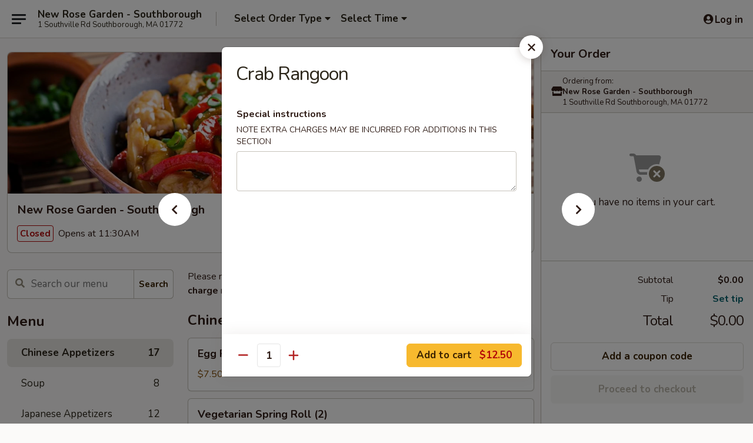

--- FILE ---
content_type: text/html; charset=UTF-8
request_url: https://order.newrosegardenma.com/order/main/chinese-appetizers/crab-rangoon
body_size: 39215
content:
<!DOCTYPE html>

<html class="no-js css-scroll" lang="en">
	<head>
		<meta charset="utf-8" />
		<meta http-equiv="X-UA-Compatible" content="IE=edge,chrome=1" />

				<title>New Rose Garden - Southborough | Crab Rangoon | Chinese Appetizers</title>
		<meta name="description" content="Order online for delivery and takeout: Crab Rangoon from New Rose Garden - Southborough. Serving the best Chinese &amp; Sushi in Southborough, MA." />		<meta name="keywords" content="new rose garden, new rose garden southborough, new rose garden menu, southborough chinese delivery, southborough chinese food, southborough chinese restaurants, chinese delivery, best chinese food in southborough, chinese restaurants in southborough, chinese restaurants near me, chinese food near me, southborough chinese takeout, southborough japanese food, southborough japanese restaurants, japanese delivery, best japanese food in southborough, japanese restaurants in southborough, japanese restaurants near me, japanese food near me, southborough sushi delivery, southborough sushi, southborough sushi restaurants, sushi delivery, best sushi in southborough, sushi restaurants in southborough, sushi restaurants near me, sushi near me, southborough sushi takeout" />		<meta name="viewport" content="width=device-width, initial-scale=1.0">

		<meta property="og:type" content="website">
		<meta property="og:title" content="New Rose Garden - Southborough | Crab Rangoon | Chinese Appetizers">
		<meta property="og:description" content="Order online for delivery and takeout: Crab Rangoon from New Rose Garden - Southborough. Serving the best Chinese &amp; Sushi in Southborough, MA.">

		<meta name="twitter:card" content="summary_large_image">
		<meta name="twitter:title" content="New Rose Garden - Southborough | Crab Rangoon | Chinese Appetizers">
		<meta name="twitter:description" content="Order online for delivery and takeout: Crab Rangoon from New Rose Garden - Southborough. Serving the best Chinese &amp; Sushi in Southborough, MA.">
					<meta property="og:image" content="https://imagedelivery.net/9lr8zq_Jvl7h6OFWqEi9IA/fb35e74b-7140-4e4a-9837-e4f19da67400/public" />
			<meta name="twitter:image" content="https://imagedelivery.net/9lr8zq_Jvl7h6OFWqEi9IA/fb35e74b-7140-4e4a-9837-e4f19da67400/public" />
		
		<meta name="apple-mobile-web-app-status-bar-style" content="black">
		<meta name="mobile-web-app-capable" content="yes">
					<link rel="canonical" href="https://order.newrosegardenma.com/order/main/chinese-appetizers/crab-rangoon"/>
						<link rel="shortcut icon" href="https://imagedelivery.net/9lr8zq_Jvl7h6OFWqEi9IA/ed94455b-c468-41eb-eef7-603320e1ae00/public" type="image/png" />
			
		<link type="text/css" rel="stylesheet" href="/min/g=css4.0&amp;1769107598" />
		<link rel="stylesheet" href="//ajax.googleapis.com/ajax/libs/jqueryui/1.10.1/themes/base/minified/jquery-ui.min.css" />
		<link href='//fonts.googleapis.com/css?family=Open+Sans:400italic,400,700' rel='stylesheet' type='text/css' />
		<script src="https://kit.fontawesome.com/a4edb6363d.js" crossorigin="anonymous"></script>

		<style>
								.home_hero, .menu_hero{ background-image: url(https://imagedelivery.net/9lr8zq_Jvl7h6OFWqEi9IA/e27d726f-0578-4410-a431-30889bfb0b00/public); }
					@media
					(-webkit-min-device-pixel-ratio: 1.25),
					(min-resolution: 120dpi){
						/* Retina header*/
						.home_hero, .menu_hero{ background-image: url(https://imagedelivery.net/9lr8zq_Jvl7h6OFWqEi9IA/e9e10246-a0e0-48da-77d8-a4faecaaab00/public); }
					}
															/*body{  } */

					
		</style>

		
		<script type="text/javascript">
			var UrlTag = "newrosegarden";
			var template = 'defaultv4';
			var formname = 'ordering3';
			var menulink = 'https://order.newrosegardenma.com/order/main';
			var checkoutlink = 'https://order.newrosegardenma.com/checkout';
		</script>
		<script>
			/* http://writing.colin-gourlay.com/safely-using-ready-before-including-jquery/ */
			(function(w,d,u){w.readyQ=[];w.bindReadyQ=[];function p(x,y){if(x=="ready"){w.bindReadyQ.push(y);}else{w.readyQ.push(x);}};var a={ready:p,bind:p};w.$=w.jQuery=function(f){if(f===d||f===u){return a}else{p(f)}}})(window,document)
		</script>

		<script type="application/ld+json">{
    "@context": "http://schema.org",
    "@type": "Menu",
    "url": "https://order.newrosegardenma.com/order/main",
    "mainEntityOfPage": "https://order.newrosegardenma.com/order/main",
    "inLanguage": "English",
    "name": "Main",
    "description": "Please note: requests for additional items or special preparation may incur an <b>extra charge</b> not calculated on your online order.",
    "hasMenuSection": [
        {
            "@type": "MenuSection",
            "url": "https://order.newrosegardenma.com/order/main/chinese-appetizers",
            "name": "Chinese Appetizers",
            "hasMenuItem": [
                {
                    "@type": "MenuItem",
                    "name": "Crab Rangoon",
                    "url": "https://order.newrosegardenma.com/order/main/chinese-appetizers/crab-rangoon"
                }
            ]
        }
    ]
}</script>
<!-- Google Tag Manager -->
<script>
	window.dataLayer = window.dataLayer || [];
	let data = {
		account: 'newrosegarden',
		context: 'direct',
		templateVersion: 4,
		rid: 66	}
		dataLayer.push(data);
	(function(w,d,s,l,i){w[l]=w[l]||[];w[l].push({'gtm.start':
		new Date().getTime(),event:'gtm.js'});var f=d.getElementsByTagName(s)[0],
		j=d.createElement(s),dl=l!='dataLayer'?'&l='+l:'';j.async=true;j.src=
		'https://www.googletagmanager.com/gtm.js?id='+i+dl;f.parentNode.insertBefore(j,f);
		})(window,document,'script','dataLayer','GTM-K9P93M');

	function gtag() { dataLayer.push(arguments); }
</script>

			<script async src="https://www.googletagmanager.com/gtag/js?id=G-KZR9M460XK"></script>
	
	<script>
		
		gtag('js', new Date());

		
					gtag('config', "G-KZR9M460XK");
			</script>
		<link href="https://fonts.googleapis.com/css?family=Open+Sans:400,600,700|Nunito:400,700" rel="stylesheet" />
	</head>

	<body
		data-event-on:customer_registered="window.location.reload()"
		data-event-on:customer_logged_in="window.location.reload()"
		data-event-on:customer_logged_out="window.location.reload()"
	>
		<a class="skip-to-content-link" href="#main">Skip to content</a>
				<!-- Google Tag Manager (noscript) -->
		<noscript><iframe src="https://www.googletagmanager.com/ns.html?id=GTM-K9P93M" height="0" width="0" style="display:none;visibility:hidden"></iframe></noscript>
		<!-- End Google Tag Manager (noscript) -->
						<!-- wrapper starts -->
		<div class="wrapper">
			<div style="grid-area: header-announcements">
				<div id="upgradeBrowserBanner" class="alert alert-warning mb-0 rounded-0 py-4" style="display:none;">
	<div class="alert-icon"><i class="fas fa-warning" aria-hidden="true"></i></div>
	<div>
		<strong>We're sorry, but the Web browser you are using is not supported.</strong> <br/> Please upgrade your browser or try a different one to use this Website. Supported browsers include:<br/>
		<ul class="list-unstyled">
			<li class="mt-2"><a href="https://www.google.com/chrome" target="_blank" rel="noopener noreferrer" class="simple-link"><i class="fab fa-chrome"></i> Chrome</a></li>
			<li class="mt-2"><a href="https://www.mozilla.com/firefox/upgrade.html" target="_blank" rel="noopener noreferrer" class="simple-link"><i class="fab fa-firefox"></i> Firefox</a></li>
			<li class="mt-2"><a href="https://www.microsoft.com/en-us/windows/microsoft-edge" target="_blank" rel="noopener noreferrer" class="simple-link"><i class="fab fa-edge"></i> Edge</a></li>
			<li class="mt-2"><a href="http://www.apple.com/safari/" target="_blank" rel="noopener noreferrer" class="simple-link"><i class="fab fa-safari"></i> Safari</a></li>
		</ul>
	</div>
</div>
<script>
	var ua = navigator.userAgent;
	var match = ua.match(/Firefox\/([0-9]+)\./);
	var firefoxVersion = match ? parseInt(match[1]) : 1000;
	var match = ua.match(/Chrome\/([0-9]+)\./);
	var chromeVersion = match ? parseInt(match[1]) : 1000;
	var isIE = ua.indexOf('MSIE') > -1 || ua.indexOf('Trident') > -1;
	var upgradeBrowserBanner = document.getElementById('upgradeBrowserBanner');
	var isMatchesSupported = typeof(upgradeBrowserBanner.matches)!="undefined";
	var isEntriesSupported = typeof(Object.entries)!="undefined";
	//Safari version is verified with isEntriesSupported
	if (isIE || !isMatchesSupported || !isEntriesSupported || firefoxVersion <= 46 || chromeVersion <= 53) {
		upgradeBrowserBanner.style.display = 'flex';
	}
</script>				
				<!-- get closed sign if applicable. -->
				
				
							</div>

						<div class="headerAndWtype" style="grid-area: header">
				<!-- Header Starts -->
				<header class="header">
										<div class="d-flex flex-column align-items-start flex-md-row align-items-md-center">
												<div class="logo_name_alt flex-shrink-0 d-flex align-items-center align-self-stretch pe-6 pe-md-0">
							
	<button
		type="button"
		class="eds_button btn btn-outline eds_button--shape-default eds_menu_button"
		data-bs-toggle="offcanvas" data-bs-target="#side-menu" aria-controls="side-menu" aria-label="Main menu"	><span aria-hidden="true"></span> <span aria-hidden="true"></span> <span aria-hidden="true"></span></button>

	
							<div class="d-flex flex-column align-items-center mx-auto align-items-md-start mx-md-0">
								<a
									class="eds-display-text-title-xs text-truncate title-container"
									href="https://order.newrosegardenma.com"
								>
									New Rose Garden - Southborough								</a>

																	<span class="eds-copy-text-s-regular text-center text-md-start address-container" title="1 Southville Rd Southborough, MA 01772">
										1 Southville Rd Southborough, MA 01772									</span>
															</div>
						</div>

																			<div class="eds-display-text-title-s d-none d-md-block border-start mx-4" style="width: 0">&nbsp;</div>

							<div class="header_order_options d-flex align-items-center  w-100 p-2p5 p-md-0">
																<div class="what">
									<button
	type="button"
	class="border-0 bg-transparent text-start"
	data-bs-toggle="modal"
	data-bs-target="#modal-order-options"
	aria-expanded="false"
	style="min-height: 44px"
>
	<div class="d-flex align-items-baseline gap-2">
		<div class="otype-name-label eds-copy-text-l-bold text-truncate" style="flex: 1" data-order-type-label>
			Select Order Type		</div>

		<i class="fa fa-fw fa-caret-down"></i>
	</div>

	<div
		class="otype-picker-label otype-address-label eds-interface-text-m-regular text-truncate hidden"
	>
			</div>
</button>

<script>
	$(function() {
		var $autoCompleteInputs = $('[data-autocomplete-address]');
		if ($autoCompleteInputs && $autoCompleteInputs.length) {
			$autoCompleteInputs.each(function() {
				let $input = $(this);
				let $deliveryAddressContainer = $input.parents('.deliveryAddressContainer').first();
				$input.autocomplete({
					source   : addressAC,
					minLength: 3,
					delay    : 300,
					select   : function(event, ui) {
						$.getJSON('/' + UrlTag + '/?form=addresslookup', {
							id: ui.item.id,
						}, function(data) {
							let location = data
							if (location.address.street.endsWith('Trl')) {
								location.address.street = location.address.street.replace('Trl', 'Trail')
							}
							let autoCompleteSuccess = $input.data('autocomplete-success');
							if (autoCompleteSuccess) {
								let autoCompleteSuccessFunction = window[autoCompleteSuccess];
								if (typeof autoCompleteSuccessFunction == "function") {
									autoCompleteSuccessFunction(location);
								}
							}

							let address = location.address

							$('#add-address-city, [data-autocompleted-city]').val(address.city)
							$('#add-address-state, [data-autocompleted-state]').val(address.stateCode)
							$('#add-address-zip, [data-autocompleted-zip]').val(address.postalCode)
							$('#add-address-latitude, [data-autocompleted-latitude]').val(location.position.lat)
							$('#add-address-longitude, [data-autocompleted-longitude]').val(location.position.lng)
							let streetAddress = (address.houseNumber || '') + ' ' + (address.street || '');
							$('#street-address-1, [data-autocompleted-street-address]').val(streetAddress)
							validateAddress($deliveryAddressContainer);
						})
					},
				})
				$input.attr('autocomplete', 'street-address')
			});
		}

		// autocomplete using Address autocomplete
		// jquery autocomplete needs 2 fields: title and value
		// id holds the LocationId which can be used at a later stage to get the coordinate of the selected choice
		function addressAC(query, callback) {
			//we don't actually want to search until they've entered the street number and at least one character
			words = query.term.trim().split(' ')
			if (words.length < 2) {
				return false
			}

			$.getJSON('/' + UrlTag + '/?form=addresssuggest', { q: query.term }, function(data) {
				var addresses = data.items
				addresses = addresses.map(addr => {
					if ((addr.address.label || '').endsWith('Trl')) {
						addr.address.label = addr.address.label.replace('Trl', 'Trail')
					}
					let streetAddress = (addr.address.label || '')
					return {
						label: streetAddress,
						value: streetAddress,
						id   : addr.id,
					}
				})

				return callback(addresses)
			})
		}

				$('[data-address-from-current-loc]').on('click', function(e) {
			let $streetAddressContainer = $(this).parents('.street-address-container').first();
			let $deliveryAddressContainer = $(this).parents('.deliveryAddressContainer').first();
			e.preventDefault();
			if(navigator.geolocation) {
				navigator.geolocation.getCurrentPosition(position => {
					$.getJSON('/' + UrlTag + '/?form=addresssuggest', {
						at: position.coords.latitude + "," + position.coords.longitude
					}, function(data) {
						let location = data.items[0];
						let address = location.address
						$streetAddressContainer.find('.input-street-address').val((address.houseNumber ? address.houseNumber : '') + ' ' + (address.street ? address.street : ''));
						$('#add-address-city').val(address.city ? address.city : '');
						$('#add-address-state').val(address.state ? address.state : '');
						$('#add-address-zip').val(address.postalCode ? address.postalCode : '');
						$('#add-address-latitude').val(location.position.lat ? location.position.lat : '');
						$('#add-address-longitude').val(location.position.lng ? location.position.lng : '');
						validateAddress($deliveryAddressContainer, 0);
					});
				});
			} else {
				alert("Geolocation is not supported by this browser!");
			}
		});
	});

	function autoCompleteSuccess(location)
	{
		if (location && location.address) {
			let address = location.address

			let streetAddress = (address.houseNumber || '') + ' ' + (address.street || '');
			$.ajax({
				url: '/' + UrlTag + '/?form=saveformfields',
				data: {
					'param_full~address_s_n_255': streetAddress + ', ' + address.city + ', ' + address.state,
					'param_street~address_s_n_255': streetAddress,
					'param_city_s_n_90': address.city,
					'param_state_s_n_2': address.state,
					'param_zip~code_z_n_10': address.postalCode,
				}
			});
		}
	}
</script>
								</div>

																									<div class="when showcheck_parent">
																				<div class="ordertimetypes ">
	<button
		type="button"
		class="border-0 bg-transparent text-start loadable-content"
		data-bs-toggle="modal"
		data-bs-target="#modal-order-time"
		aria-expanded="false"
		style="min-height: 44px"
		data-change-label-to-later-date
	>
		<div class="d-flex align-items-baseline gap-2">
			<div class="eds-copy-text-l-bold text-truncate flex-fill" data-otype-time-day>
								Select Time			</div>

			<i class="fa fa-fw fa-caret-down"></i>
		</div>

		<div
			class="otype-picker-label otype-picker-time eds-interface-text-m-regular text-truncate hidden"
			data-otype-time
		>
			Later		</div>
	</button>
</div>
									</div>
															</div>
						
												<div class="position-absolute top-0 end-0 pe-2 py-2p5">
							
	<div id="login-status" >
					
	<button
		type="button"
		class="eds_button btn btn-outline eds_button--shape-default px-2 text-nowrap"
		aria-label="Log in" style="color: currentColor" data-bs-toggle="modal" data-bs-target="#login-modal"	><i
		class="eds_icon fa fa-lg fa-fw fa-user-circle d-block d-lg-none"
		style="font-family: &quot;Font Awesome 5 Pro&quot;; "	></i>

	 <div class="d-none d-lg-flex align-items-baseline gap-2">
	<i
		class="eds_icon fa fa-fw fa-user-circle"
		style="font-family: &quot;Font Awesome 5 Pro&quot;; "	></i>

	<div class="profile-container text-truncate">Log in</div></div></button>

				</div>

							</div>
					</div>

															
	<aside		data-eds-id="6974bd700a1ec"
		class="eds_side_menu offcanvas offcanvas-start text-dark "
		tabindex="-1"
				id="side-menu" data-event-on:menu_selected="this.dispatchEvent(new CustomEvent('eds.hide'))" data-event-on:category_selected="this.dispatchEvent(new CustomEvent('eds.hide'))"	>
		
		<div class="eds_side_menu-body offcanvas-body d-flex flex-column p-0 css-scroll">
										<div
					class="eds_side_menu-close position-absolute top-0 end-0 pt-3 pe-3 "
					style="z-index: 1"
				>
					
	<button
		type="button"
		class="eds_button btn btn-outline-secondary eds_button--shape-circle"
		data-bs-dismiss="offcanvas" data-bs-target="[data-eds-id=&quot;6974bd700a1ec&quot;]" aria-label="Close"	><i
		class="eds_icon fa fa-fw fa-close"
		style="font-family: &quot;Font Awesome 5 Pro&quot;; "	></i></button>

					</div>
			
			<div class="restaurant-info border-bottom border-light p-3">
							<p class="eds-display-text-title-xs mb-0 me-2 pe-4">New Rose Garden - Southborough</p>

			<div class="eds-copy-text-s-regular me-2 pe-4">
			1 Southville Rd Southborough, MA 01772		</div>
						</div>

																	
	<div class="border-bottom border-light p-3">
		
		
			<details
				class="eds_list eds_list--border-none" open				data-menu-id="13389"
									data-event-on:document_ready="this.open = localStorage.getItem('menu-open-13389') !== 'false'"
										onclick="localStorage.setItem('menu-open-13389', !this.open)"
							>
									<summary class="eds-copy-text-l-regular list-unstyled rounded-3 mb-1 " tabindex="0">
						<h2 class="eds-display-text-title-m m-0 p-0">
															
	<i
		class="eds_icon fas fa-fw fa-chevron-right"
		style="font-family: &quot;Font Awesome 5 Pro&quot;; "	></i>

															Menu
						</h2>
					</summary>
										<div class="mb-3"></div>
				
																		
									<a
						class="eds_list-item eds-copy-text-l-regular list-unstyled rounded-3 mb-1 px-3 px-lg-4 py-2p5 d-flex active"
						data-event-on:category_pinned="(category) => $(this).toggleClass('active', category.id === '170398')"
						href="https://order.newrosegardenma.com/order/main/chinese-appetizers"
						aria-current="page"
						onclick="if (!event.ctrlKey) {
							const currentMenuIsActive = true || $(this).closest('details').find('summary').hasClass('active');
							if (currentMenuIsActive) {
								app.event.emit('category_selected', { id: '170398' });
							} else {
								app.event.emit('menu_selected', { menu_id: '13389', menu_description: &quot;Please note: requests for additional items or special preparation may incur an &lt;b&gt;extra charge&lt;\/b&gt; not calculated on your online order.&quot;, category_id: '170398' });
							}
															return false;
													}"
					>
						Chinese Appetizers													<span class="ms-auto">17</span>
											</a>
									<a
						class="eds_list-item eds-copy-text-l-regular list-unstyled rounded-3 mb-1 px-3 px-lg-4 py-2p5 d-flex "
						data-event-on:category_pinned="(category) => $(this).toggleClass('active', category.id === '170400')"
						href="https://order.newrosegardenma.com/order/main/soup"
						aria-current="page"
						onclick="if (!event.ctrlKey) {
							const currentMenuIsActive = true || $(this).closest('details').find('summary').hasClass('active');
							if (currentMenuIsActive) {
								app.event.emit('category_selected', { id: '170400' });
							} else {
								app.event.emit('menu_selected', { menu_id: '13389', menu_description: &quot;Please note: requests for additional items or special preparation may incur an &lt;b&gt;extra charge&lt;\/b&gt; not calculated on your online order.&quot;, category_id: '170400' });
							}
															return false;
													}"
					>
						Soup													<span class="ms-auto">8</span>
											</a>
									<a
						class="eds_list-item eds-copy-text-l-regular list-unstyled rounded-3 mb-1 px-3 px-lg-4 py-2p5 d-flex "
						data-event-on:category_pinned="(category) => $(this).toggleClass('active', category.id === '170399')"
						href="https://order.newrosegardenma.com/order/main/japanese-appetizers"
						aria-current="page"
						onclick="if (!event.ctrlKey) {
							const currentMenuIsActive = true || $(this).closest('details').find('summary').hasClass('active');
							if (currentMenuIsActive) {
								app.event.emit('category_selected', { id: '170399' });
							} else {
								app.event.emit('menu_selected', { menu_id: '13389', menu_description: &quot;Please note: requests for additional items or special preparation may incur an &lt;b&gt;extra charge&lt;\/b&gt; not calculated on your online order.&quot;, category_id: '170399' });
							}
															return false;
													}"
					>
						Japanese Appetizers													<span class="ms-auto">12</span>
											</a>
									<a
						class="eds_list-item eds-copy-text-l-regular list-unstyled rounded-3 mb-1 px-3 px-lg-4 py-2p5 d-flex "
						data-event-on:category_pinned="(category) => $(this).toggleClass('active', category.id === '170401')"
						href="https://order.newrosegardenma.com/order/main/salad"
						aria-current="page"
						onclick="if (!event.ctrlKey) {
							const currentMenuIsActive = true || $(this).closest('details').find('summary').hasClass('active');
							if (currentMenuIsActive) {
								app.event.emit('category_selected', { id: '170401' });
							} else {
								app.event.emit('menu_selected', { menu_id: '13389', menu_description: &quot;Please note: requests for additional items or special preparation may incur an &lt;b&gt;extra charge&lt;\/b&gt; not calculated on your online order.&quot;, category_id: '170401' });
							}
															return false;
													}"
					>
						Salad													<span class="ms-auto">4</span>
											</a>
									<a
						class="eds_list-item eds-copy-text-l-regular list-unstyled rounded-3 mb-1 px-3 px-lg-4 py-2p5 d-flex "
						data-event-on:category_pinned="(category) => $(this).toggleClass('active', category.id === '170402')"
						href="https://order.newrosegardenma.com/order/main/poultry"
						aria-current="page"
						onclick="if (!event.ctrlKey) {
							const currentMenuIsActive = true || $(this).closest('details').find('summary').hasClass('active');
							if (currentMenuIsActive) {
								app.event.emit('category_selected', { id: '170402' });
							} else {
								app.event.emit('menu_selected', { menu_id: '13389', menu_description: &quot;Please note: requests for additional items or special preparation may incur an &lt;b&gt;extra charge&lt;\/b&gt; not calculated on your online order.&quot;, category_id: '170402' });
							}
															return false;
													}"
					>
						Poultry													<span class="ms-auto">13</span>
											</a>
									<a
						class="eds_list-item eds-copy-text-l-regular list-unstyled rounded-3 mb-1 px-3 px-lg-4 py-2p5 d-flex "
						data-event-on:category_pinned="(category) => $(this).toggleClass('active', category.id === '170403')"
						href="https://order.newrosegardenma.com/order/main/beef"
						aria-current="page"
						onclick="if (!event.ctrlKey) {
							const currentMenuIsActive = true || $(this).closest('details').find('summary').hasClass('active');
							if (currentMenuIsActive) {
								app.event.emit('category_selected', { id: '170403' });
							} else {
								app.event.emit('menu_selected', { menu_id: '13389', menu_description: &quot;Please note: requests for additional items or special preparation may incur an &lt;b&gt;extra charge&lt;\/b&gt; not calculated on your online order.&quot;, category_id: '170403' });
							}
															return false;
													}"
					>
						Beef													<span class="ms-auto">11</span>
											</a>
									<a
						class="eds_list-item eds-copy-text-l-regular list-unstyled rounded-3 mb-1 px-3 px-lg-4 py-2p5 d-flex "
						data-event-on:category_pinned="(category) => $(this).toggleClass('active', category.id === '170404')"
						href="https://order.newrosegardenma.com/order/main/pork"
						aria-current="page"
						onclick="if (!event.ctrlKey) {
							const currentMenuIsActive = true || $(this).closest('details').find('summary').hasClass('active');
							if (currentMenuIsActive) {
								app.event.emit('category_selected', { id: '170404' });
							} else {
								app.event.emit('menu_selected', { menu_id: '13389', menu_description: &quot;Please note: requests for additional items or special preparation may incur an &lt;b&gt;extra charge&lt;\/b&gt; not calculated on your online order.&quot;, category_id: '170404' });
							}
															return false;
													}"
					>
						Pork													<span class="ms-auto">4</span>
											</a>
									<a
						class="eds_list-item eds-copy-text-l-regular list-unstyled rounded-3 mb-1 px-3 px-lg-4 py-2p5 d-flex "
						data-event-on:category_pinned="(category) => $(this).toggleClass('active', category.id === '170405')"
						href="https://order.newrosegardenma.com/order/main/seafood"
						aria-current="page"
						onclick="if (!event.ctrlKey) {
							const currentMenuIsActive = true || $(this).closest('details').find('summary').hasClass('active');
							if (currentMenuIsActive) {
								app.event.emit('category_selected', { id: '170405' });
							} else {
								app.event.emit('menu_selected', { menu_id: '13389', menu_description: &quot;Please note: requests for additional items or special preparation may incur an &lt;b&gt;extra charge&lt;\/b&gt; not calculated on your online order.&quot;, category_id: '170405' });
							}
															return false;
													}"
					>
						Seafood													<span class="ms-auto">15</span>
											</a>
									<a
						class="eds_list-item eds-copy-text-l-regular list-unstyled rounded-3 mb-1 px-3 px-lg-4 py-2p5 d-flex "
						data-event-on:category_pinned="(category) => $(this).toggleClass('active', category.id === '170406')"
						href="https://order.newrosegardenma.com/order/main/fish"
						aria-current="page"
						onclick="if (!event.ctrlKey) {
							const currentMenuIsActive = true || $(this).closest('details').find('summary').hasClass('active');
							if (currentMenuIsActive) {
								app.event.emit('category_selected', { id: '170406' });
							} else {
								app.event.emit('menu_selected', { menu_id: '13389', menu_description: &quot;Please note: requests for additional items or special preparation may incur an &lt;b&gt;extra charge&lt;\/b&gt; not calculated on your online order.&quot;, category_id: '170406' });
							}
															return false;
													}"
					>
						Fish													<span class="ms-auto">5</span>
											</a>
									<a
						class="eds_list-item eds-copy-text-l-regular list-unstyled rounded-3 mb-1 px-3 px-lg-4 py-2p5 d-flex "
						data-event-on:category_pinned="(category) => $(this).toggleClass('active', category.id === '170408')"
						href="https://order.newrosegardenma.com/order/main/curry-dishes"
						aria-current="page"
						onclick="if (!event.ctrlKey) {
							const currentMenuIsActive = true || $(this).closest('details').find('summary').hasClass('active');
							if (currentMenuIsActive) {
								app.event.emit('category_selected', { id: '170408' });
							} else {
								app.event.emit('menu_selected', { menu_id: '13389', menu_description: &quot;Please note: requests for additional items or special preparation may incur an &lt;b&gt;extra charge&lt;\/b&gt; not calculated on your online order.&quot;, category_id: '170408' });
							}
															return false;
													}"
					>
						Curry Dishes													<span class="ms-auto">4</span>
											</a>
									<a
						class="eds_list-item eds-copy-text-l-regular list-unstyled rounded-3 mb-1 px-3 px-lg-4 py-2p5 d-flex "
						data-event-on:category_pinned="(category) => $(this).toggleClass('active', category.id === '170409')"
						href="https://order.newrosegardenma.com/order/main/egg-foo-young"
						aria-current="page"
						onclick="if (!event.ctrlKey) {
							const currentMenuIsActive = true || $(this).closest('details').find('summary').hasClass('active');
							if (currentMenuIsActive) {
								app.event.emit('category_selected', { id: '170409' });
							} else {
								app.event.emit('menu_selected', { menu_id: '13389', menu_description: &quot;Please note: requests for additional items or special preparation may incur an &lt;b&gt;extra charge&lt;\/b&gt; not calculated on your online order.&quot;, category_id: '170409' });
							}
															return false;
													}"
					>
						Egg Foo Young													<span class="ms-auto">5</span>
											</a>
									<a
						class="eds_list-item eds-copy-text-l-regular list-unstyled rounded-3 mb-1 px-3 px-lg-4 py-2p5 d-flex "
						data-event-on:category_pinned="(category) => $(this).toggleClass('active', category.id === '170410')"
						href="https://order.newrosegardenma.com/order/main/moo-shi"
						aria-current="page"
						onclick="if (!event.ctrlKey) {
							const currentMenuIsActive = true || $(this).closest('details').find('summary').hasClass('active');
							if (currentMenuIsActive) {
								app.event.emit('category_selected', { id: '170410' });
							} else {
								app.event.emit('menu_selected', { menu_id: '13389', menu_description: &quot;Please note: requests for additional items or special preparation may incur an &lt;b&gt;extra charge&lt;\/b&gt; not calculated on your online order.&quot;, category_id: '170410' });
							}
															return false;
													}"
					>
						Moo Shi													<span class="ms-auto">5</span>
											</a>
									<a
						class="eds_list-item eds-copy-text-l-regular list-unstyled rounded-3 mb-1 px-3 px-lg-4 py-2p5 d-flex "
						data-event-on:category_pinned="(category) => $(this).toggleClass('active', category.id === '170411')"
						href="https://order.newrosegardenma.com/order/main/chow-mein-chop-suey"
						aria-current="page"
						onclick="if (!event.ctrlKey) {
							const currentMenuIsActive = true || $(this).closest('details').find('summary').hasClass('active');
							if (currentMenuIsActive) {
								app.event.emit('category_selected', { id: '170411' });
							} else {
								app.event.emit('menu_selected', { menu_id: '13389', menu_description: &quot;Please note: requests for additional items or special preparation may incur an &lt;b&gt;extra charge&lt;\/b&gt; not calculated on your online order.&quot;, category_id: '170411' });
							}
															return false;
													}"
					>
						Chow Mein & Chop Suey													<span class="ms-auto">2</span>
											</a>
									<a
						class="eds_list-item eds-copy-text-l-regular list-unstyled rounded-3 mb-1 px-3 px-lg-4 py-2p5 d-flex "
						data-event-on:category_pinned="(category) => $(this).toggleClass('active', category.id === '170412')"
						href="https://order.newrosegardenma.com/order/main/rice-noodles"
						aria-current="page"
						onclick="if (!event.ctrlKey) {
							const currentMenuIsActive = true || $(this).closest('details').find('summary').hasClass('active');
							if (currentMenuIsActive) {
								app.event.emit('category_selected', { id: '170412' });
							} else {
								app.event.emit('menu_selected', { menu_id: '13389', menu_description: &quot;Please note: requests for additional items or special preparation may incur an &lt;b&gt;extra charge&lt;\/b&gt; not calculated on your online order.&quot;, category_id: '170412' });
							}
															return false;
													}"
					>
						Rice & Noodles													<span class="ms-auto">16</span>
											</a>
									<a
						class="eds_list-item eds-copy-text-l-regular list-unstyled rounded-3 mb-1 px-3 px-lg-4 py-2p5 d-flex "
						data-event-on:category_pinned="(category) => $(this).toggleClass('active', category.id === '170413')"
						href="https://order.newrosegardenma.com/order/main/dietary-dishes"
						aria-current="page"
						onclick="if (!event.ctrlKey) {
							const currentMenuIsActive = true || $(this).closest('details').find('summary').hasClass('active');
							if (currentMenuIsActive) {
								app.event.emit('category_selected', { id: '170413' });
							} else {
								app.event.emit('menu_selected', { menu_id: '13389', menu_description: &quot;Please note: requests for additional items or special preparation may incur an &lt;b&gt;extra charge&lt;\/b&gt; not calculated on your online order.&quot;, category_id: '170413' });
							}
															return false;
													}"
					>
						Dietary Dishes													<span class="ms-auto">4</span>
											</a>
									<a
						class="eds_list-item eds-copy-text-l-regular list-unstyled rounded-3 mb-1 px-3 px-lg-4 py-2p5 d-flex "
						data-event-on:category_pinned="(category) => $(this).toggleClass('active', category.id === '170407')"
						href="https://order.newrosegardenma.com/order/main/vegetables-bean-curd"
						aria-current="page"
						onclick="if (!event.ctrlKey) {
							const currentMenuIsActive = true || $(this).closest('details').find('summary').hasClass('active');
							if (currentMenuIsActive) {
								app.event.emit('category_selected', { id: '170407' });
							} else {
								app.event.emit('menu_selected', { menu_id: '13389', menu_description: &quot;Please note: requests for additional items or special preparation may incur an &lt;b&gt;extra charge&lt;\/b&gt; not calculated on your online order.&quot;, category_id: '170407' });
							}
															return false;
													}"
					>
						Vegetables & Bean Curd													<span class="ms-auto">7</span>
											</a>
									<a
						class="eds_list-item eds-copy-text-l-regular list-unstyled rounded-3 mb-1 px-3 px-lg-4 py-2p5 d-flex "
						data-event-on:category_pinned="(category) => $(this).toggleClass('active', category.id === '170414')"
						href="https://order.newrosegardenma.com/order/main/chefs-specialties"
						aria-current="page"
						onclick="if (!event.ctrlKey) {
							const currentMenuIsActive = true || $(this).closest('details').find('summary').hasClass('active');
							if (currentMenuIsActive) {
								app.event.emit('category_selected', { id: '170414' });
							} else {
								app.event.emit('menu_selected', { menu_id: '13389', menu_description: &quot;Please note: requests for additional items or special preparation may incur an &lt;b&gt;extra charge&lt;\/b&gt; not calculated on your online order.&quot;, category_id: '170414' });
							}
															return false;
													}"
					>
						Chef's Specialties													<span class="ms-auto">13</span>
											</a>
									<a
						class="eds_list-item eds-copy-text-l-regular list-unstyled rounded-3 mb-1 px-3 px-lg-4 py-2p5 d-flex "
						data-event-on:category_pinned="(category) => $(this).toggleClass('active', category.id === '170415')"
						href="https://order.newrosegardenma.com/order/main/sushi-sashimi"
						aria-current="page"
						onclick="if (!event.ctrlKey) {
							const currentMenuIsActive = true || $(this).closest('details').find('summary').hasClass('active');
							if (currentMenuIsActive) {
								app.event.emit('category_selected', { id: '170415' });
							} else {
								app.event.emit('menu_selected', { menu_id: '13389', menu_description: &quot;Please note: requests for additional items or special preparation may incur an &lt;b&gt;extra charge&lt;\/b&gt; not calculated on your online order.&quot;, category_id: '170415' });
							}
															return false;
													}"
					>
						Sushi & Sashimi													<span class="ms-auto">11</span>
											</a>
									<a
						class="eds_list-item eds-copy-text-l-regular list-unstyled rounded-3 mb-1 px-3 px-lg-4 py-2p5 d-flex "
						data-event-on:category_pinned="(category) => $(this).toggleClass('active', category.id === '170416')"
						href="https://order.newrosegardenma.com/order/main/makimono-rolls"
						aria-current="page"
						onclick="if (!event.ctrlKey) {
							const currentMenuIsActive = true || $(this).closest('details').find('summary').hasClass('active');
							if (currentMenuIsActive) {
								app.event.emit('category_selected', { id: '170416' });
							} else {
								app.event.emit('menu_selected', { menu_id: '13389', menu_description: &quot;Please note: requests for additional items or special preparation may incur an &lt;b&gt;extra charge&lt;\/b&gt; not calculated on your online order.&quot;, category_id: '170416' });
							}
															return false;
													}"
					>
						Makimono Rolls													<span class="ms-auto">18</span>
											</a>
									<a
						class="eds_list-item eds-copy-text-l-regular list-unstyled rounded-3 mb-1 px-3 px-lg-4 py-2p5 d-flex "
						data-event-on:category_pinned="(category) => $(this).toggleClass('active', category.id === '170417')"
						href="https://order.newrosegardenma.com/order/main/special-maki"
						aria-current="page"
						onclick="if (!event.ctrlKey) {
							const currentMenuIsActive = true || $(this).closest('details').find('summary').hasClass('active');
							if (currentMenuIsActive) {
								app.event.emit('category_selected', { id: '170417' });
							} else {
								app.event.emit('menu_selected', { menu_id: '13389', menu_description: &quot;Please note: requests for additional items or special preparation may incur an &lt;b&gt;extra charge&lt;\/b&gt; not calculated on your online order.&quot;, category_id: '170417' });
							}
															return false;
													}"
					>
						Special Maki													<span class="ms-auto">5</span>
											</a>
									<a
						class="eds_list-item eds-copy-text-l-regular list-unstyled rounded-3 mb-1 px-3 px-lg-4 py-2p5 d-flex "
						data-event-on:category_pinned="(category) => $(this).toggleClass('active', category.id === '170418')"
						href="https://order.newrosegardenma.com/order/main/vegetarian-sushi-rolls"
						aria-current="page"
						onclick="if (!event.ctrlKey) {
							const currentMenuIsActive = true || $(this).closest('details').find('summary').hasClass('active');
							if (currentMenuIsActive) {
								app.event.emit('category_selected', { id: '170418' });
							} else {
								app.event.emit('menu_selected', { menu_id: '13389', menu_description: &quot;Please note: requests for additional items or special preparation may incur an &lt;b&gt;extra charge&lt;\/b&gt; not calculated on your online order.&quot;, category_id: '170418' });
							}
															return false;
													}"
					>
						Vegetarian Sushi Rolls													<span class="ms-auto">10</span>
											</a>
									<a
						class="eds_list-item eds-copy-text-l-regular list-unstyled rounded-3 mb-1 px-3 px-lg-4 py-2p5 d-flex "
						data-event-on:category_pinned="(category) => $(this).toggleClass('active', category.id === '170419')"
						href="https://order.newrosegardenma.com/order/main/sushi-combos"
						aria-current="page"
						onclick="if (!event.ctrlKey) {
							const currentMenuIsActive = true || $(this).closest('details').find('summary').hasClass('active');
							if (currentMenuIsActive) {
								app.event.emit('category_selected', { id: '170419' });
							} else {
								app.event.emit('menu_selected', { menu_id: '13389', menu_description: &quot;Please note: requests for additional items or special preparation may incur an &lt;b&gt;extra charge&lt;\/b&gt; not calculated on your online order.&quot;, category_id: '170419' });
							}
															return false;
													}"
					>
						Sushi Combos													<span class="ms-auto">9</span>
											</a>
									<a
						class="eds_list-item eds-copy-text-l-regular list-unstyled rounded-3 mb-1 px-3 px-lg-4 py-2p5 d-flex "
						data-event-on:category_pinned="(category) => $(this).toggleClass('active', category.id === '170420')"
						href="https://order.newrosegardenma.com/order/main/house-special-maki"
						aria-current="page"
						onclick="if (!event.ctrlKey) {
							const currentMenuIsActive = true || $(this).closest('details').find('summary').hasClass('active');
							if (currentMenuIsActive) {
								app.event.emit('category_selected', { id: '170420' });
							} else {
								app.event.emit('menu_selected', { menu_id: '13389', menu_description: &quot;Please note: requests for additional items or special preparation may incur an &lt;b&gt;extra charge&lt;\/b&gt; not calculated on your online order.&quot;, category_id: '170420' });
							}
															return false;
													}"
					>
						House Special Maki													<span class="ms-auto">9</span>
											</a>
									<a
						class="eds_list-item eds-copy-text-l-regular list-unstyled rounded-3 mb-1 px-3 px-lg-4 py-2p5 d-flex "
						data-event-on:category_pinned="(category) => $(this).toggleClass('active', category.id === '170421')"
						href="https://order.newrosegardenma.com/order/main/lunch-specials"
						aria-current="page"
						onclick="if (!event.ctrlKey) {
							const currentMenuIsActive = true || $(this).closest('details').find('summary').hasClass('active');
							if (currentMenuIsActive) {
								app.event.emit('category_selected', { id: '170421' });
							} else {
								app.event.emit('menu_selected', { menu_id: '13389', menu_description: &quot;Please note: requests for additional items or special preparation may incur an &lt;b&gt;extra charge&lt;\/b&gt; not calculated on your online order.&quot;, category_id: '170421' });
							}
															return false;
													}"
					>
						Lunch Specials													<span class="ms-auto">22</span>
											</a>
									<a
						class="eds_list-item eds-copy-text-l-regular list-unstyled rounded-3 mb-1 px-3 px-lg-4 py-2p5 d-flex "
						data-event-on:category_pinned="(category) => $(this).toggleClass('active', category.id === '170422')"
						href="https://order.newrosegardenma.com/order/main/sushi-lunch-combos"
						aria-current="page"
						onclick="if (!event.ctrlKey) {
							const currentMenuIsActive = true || $(this).closest('details').find('summary').hasClass('active');
							if (currentMenuIsActive) {
								app.event.emit('category_selected', { id: '170422' });
							} else {
								app.event.emit('menu_selected', { menu_id: '13389', menu_description: &quot;Please note: requests for additional items or special preparation may incur an &lt;b&gt;extra charge&lt;\/b&gt; not calculated on your online order.&quot;, category_id: '170422' });
							}
															return false;
													}"
					>
						Sushi Lunch Combos													<span class="ms-auto">4</span>
											</a>
							</details>
		
			</div>

						
																	<nav>
							<ul class="eds_list eds_list--border-none border-bottom">
	<li class="eds_list-item">
		<a class="d-block p-3 " href="https://order.newrosegardenma.com">
			Home		</a>
	</li>

		
					<li class="eds_list-item">
					<a class="d-block p-3 " href="https://order.newrosegardenma.com/page/delivery-info" >
						Delivery Info					</a>
				</li>
			
			<li class="eds_list-item">
			<a class="d-block p-3 " href="https://order.newrosegardenma.com/locationinfo">
				Location &amp; Hours			</a>
		</li>
	
	<li class="eds_list-item">
		<a class="d-block p-3 " href="https://order.newrosegardenma.com/contact">
			Contact
		</a>
	</li>
</ul>
						</nav>

												<div class="eds-copy-text-s-regular p-3 d-lg-none">
							
	<ul class="list-unstyled d-flex gap-2">
						<li><a href="https://www.yelp.com/biz/new-rose-garden-southborough" target="new"  title="Opens in new tab" class="icon" title="Yelp"><i class="fab fa-yelp"></i><span class="sr-only">Yelp</span></a></li>
							<li><a href="https://www.tripadvisor.com/Restaurant_Review-g41843-d386304-Reviews-Rose_Garden-Southborough_Massachusetts.html" target="new"  title="Opens in new tab" class="icon" title="TripAdvisor"><i class="fak fa-tripadvisor"></i><span class="sr-only">TripAdvisor</span></a></li>
				</ul>
	
<div><a href="http://chinesemenuonline.com">&copy; 2026 Online Ordering by Chinese Menu Online</a></div>
	<div>Discover the best Chinese & Sushi restaurants with <a href="https://www.springroll.com" target="_blank" title="Opens in new tab" >Springroll</a></div>

<ul class="list-unstyled mb-0 pt-3">
	<li><a href="https://order.newrosegardenma.com/reportbug">Technical Support</a></li>
	<li><a href="https://order.newrosegardenma.com/privacy">Privacy Policy</a></li>
	<li><a href="https://order.newrosegardenma.com/tos">Terms of Service</a></li>
	<li><a href="https://order.newrosegardenma.com/accessibility">Accessibility</a></li>
</ul>

This site is protected by reCAPTCHA and the Google <a href="https://policies.google.com/privacy">Privacy Policy</a> and <a href="https://policies.google.com/terms">Terms of Service</a> apply.
						</div>		</div>

		<script>
		{
			const container = document.querySelector('[data-eds-id="6974bd700a1ec"]');

						['show', 'hide', 'toggle', 'dispose'].forEach((eventName) => {
				container.addEventListener(`eds.${eventName}`, (e) => {
					bootstrap.Offcanvas.getOrCreateInstance(container)[eventName](
						...(Array.isArray(e.detail) ? e.detail : [e.detail])
					);
				});
			});
		}
		</script>
	</aside>

					</header>
			</div>

										<div class="container p-0" style="grid-area: hero">
					<section class="hero">
												<div class="menu_hero backbgbox position-relative" role="img" aria-label="Image of food offered at the restaurant">
									<div class="logo">
		<a class="logo-image" href="https://order.newrosegardenma.com">
			<img
				src="https://imagedelivery.net/9lr8zq_Jvl7h6OFWqEi9IA/fb35e74b-7140-4e4a-9837-e4f19da67400/public"
				srcset="https://imagedelivery.net/9lr8zq_Jvl7h6OFWqEi9IA/fb35e74b-7140-4e4a-9837-e4f19da67400/public 1x, https://imagedelivery.net/9lr8zq_Jvl7h6OFWqEi9IA/fb35e74b-7140-4e4a-9837-e4f19da67400/public 2x"				alt="Home"
			/>
		</a>
	</div>
						</div>

													<div class="p-3">
								<div class="pb-1">
									<h1 role="heading" aria-level="2" class="eds-display-text-title-s m-0 p-0">New Rose Garden - Southborough</h1>
																	</div>

								<div class="d-sm-flex align-items-baseline">
																			<div class="mt-2">
											
	<span
		class="eds_label eds_label--variant-error eds-interface-text-m-bold me-1 text-nowrap"
			>
		Closed	</span>

	Opens at 11:30AM										</div>
									
									<div class="d-flex gap-2 ms-sm-auto mt-2">
																					
					<a
				class="eds_button btn btn-outline-secondary btn-sm col text-nowrap"
				href="https://order.newrosegardenma.com/locationinfo?lid=10650"
							>
				
	<i
		class="eds_icon fa fa-fw fa-info-circle"
		style="font-family: &quot;Font Awesome 5 Pro&quot;; "	></i>

	 Store info			</a>
		
												
																					
		<a
			class="eds_button btn btn-outline-secondary btn-sm col d-lg-none text-nowrap"
			href="tel:(508) 786-5665"
					>
			
	<i
		class="eds_icon fa fa-fw fa-phone"
		style="font-family: &quot;Font Awesome 5 Pro&quot;; transform: scale(-1, 1); "	></i>

	 Call us		</a>

												
																			</div>
								</div>
							</div>
											</section>
				</div>
			
						
										<div
					class="fixed_submit d-lg-none hidden pwa-pb-md-down"
					data-event-on:cart_updated="({ items }) => $(this).toggleClass('hidden', !items)"
				>
					<div
						data-async-on-event="order_type_updated, cart_updated"
						data-async-action="https://order.newrosegardenma.com//ajax/?form=minimum_order_value_warning&component=add_more"
						data-async-method="get"
					>
											</div>

					<div class="p-3">
						<button class="btn btn-primary btn-lg w-100" onclick="app.event.emit('show_cart')">
							View cart							<span
								class="eds-interface-text-m-regular"
								data-event-on:cart_updated="({ items, subtotal }) => {
									$(this).text(`(${items} ${items === 1 ? 'item' : 'items'}, ${subtotal})`);
								}"
							>
								(0 items, $0.00)
							</span>
						</button>
					</div>
				</div>
			
									<!-- Header ends -->
<main class="main_content menucategory_page pb-5" id="main">
	<div class="container">
		
		<div class="row menu_wrapper menu_category_wrapper menu_wrapper--no-menu-tabs">
			<section class="col-xl-4 d-none d-xl-block">
				
				<div id="location-menu" data-event-on:menu_items_loaded="$(this).stickySidebar('updateSticky')">
					
		<form
			method="GET"
			role="search"
			action="https://order.newrosegardenma.com/search"
			class="d-none d-xl-block mb-4"			novalidate
			onsubmit="if (!this.checkValidity()) event.preventDefault()"
		>
			<div class="position-relative">
				
	<label
		data-eds-id="6974bd700b00e"
		class="eds_formfield eds_formfield--size-large eds_formfield--variant-primary eds-copy-text-m-regular w-100"
		class="w-100"	>
		
		<div class="position-relative d-flex flex-column">
							<div class="eds_formfield-error eds-interface-text-m-bold" style="order: 1000"></div>
			
							<div class="eds_formfield-icon">
					<i
		class="eds_icon fa fa-fw fa-search"
		style="font-family: &quot;Font Awesome 5 Pro&quot;; "	></i>				</div>
										<input
					type="search"
					class="eds-copy-text-l-regular  "
										placeholder="Search our menu" name="search" autocomplete="off" spellcheck="false" value="" required aria-label="Search our menu" style="padding-right: 4.5rem; padding-left: 2.5rem;"				/>

				
							
			
	<i
		class="eds_icon fa fa-fw eds_formfield-validation"
		style="font-family: &quot;Font Awesome 5 Pro&quot;; "	></i>

	
					</div>

		
		<script>
		{
			const container = document.querySelector('[data-eds-id="6974bd700b00e"]');
			const input = container.querySelector('input, textarea, select');
			const error = container.querySelector('.eds_formfield-error');

			
						input.addEventListener('eds.validation.reset', () => {
				input.removeAttribute('data-validation');
				input.setCustomValidity('');
				error.innerHTML = '';
			});

						input.addEventListener('eds.validation.hide', () => {
				input.removeAttribute('data-validation');
			});

						input.addEventListener('eds.validation.success', (e) => {
				input.setCustomValidity('');
				input.setAttribute('data-validation', '');
				error.innerHTML = '';
			});

						input.addEventListener('eds.validation.warning', (e) => {
				input.setCustomValidity('');
				input.setAttribute('data-validation', '');
				error.innerHTML = e.detail;
			});

						input.addEventListener('eds.validation.error', (e) => {
				input.setCustomValidity(e.detail);
				input.checkValidity(); 				input.setAttribute('data-validation', '');
			});

			input.addEventListener('invalid', (e) => {
				error.innerHTML = input.validationMessage;
			});

								}
		</script>
	</label>

	
				<div class="position-absolute top-0 end-0">
					
	<button
		type="submit"
		class="eds_button btn btn-outline-secondary btn-sm eds_button--shape-default align-self-baseline rounded-0 rounded-end px-2"
		style="height: 50px; --bs-border-radius: 6px"	>Search</button>

					</div>
			</div>
		</form>

												
	<div >
		
		
			<details
				class="eds_list eds_list--border-none" open				data-menu-id="13389"
							>
									<summary class="eds-copy-text-l-regular list-unstyled rounded-3 mb-1 pe-none" tabindex="0">
						<h2 class="eds-display-text-title-m m-0 p-0">
														Menu
						</h2>
					</summary>
										<div class="mb-3"></div>
				
																		
									<a
						class="eds_list-item eds-copy-text-l-regular list-unstyled rounded-3 mb-1 px-3 px-lg-4 py-2p5 d-flex active"
						data-event-on:category_pinned="(category) => $(this).toggleClass('active', category.id === '170398')"
						href="https://order.newrosegardenma.com/order/main/chinese-appetizers"
						aria-current="page"
						onclick="if (!event.ctrlKey) {
							const currentMenuIsActive = true || $(this).closest('details').find('summary').hasClass('active');
							if (currentMenuIsActive) {
								app.event.emit('category_selected', { id: '170398' });
							} else {
								app.event.emit('menu_selected', { menu_id: '13389', menu_description: &quot;Please note: requests for additional items or special preparation may incur an &lt;b&gt;extra charge&lt;\/b&gt; not calculated on your online order.&quot;, category_id: '170398' });
							}
															return false;
													}"
					>
						Chinese Appetizers													<span class="ms-auto">17</span>
											</a>
									<a
						class="eds_list-item eds-copy-text-l-regular list-unstyled rounded-3 mb-1 px-3 px-lg-4 py-2p5 d-flex "
						data-event-on:category_pinned="(category) => $(this).toggleClass('active', category.id === '170400')"
						href="https://order.newrosegardenma.com/order/main/soup"
						aria-current="page"
						onclick="if (!event.ctrlKey) {
							const currentMenuIsActive = true || $(this).closest('details').find('summary').hasClass('active');
							if (currentMenuIsActive) {
								app.event.emit('category_selected', { id: '170400' });
							} else {
								app.event.emit('menu_selected', { menu_id: '13389', menu_description: &quot;Please note: requests for additional items or special preparation may incur an &lt;b&gt;extra charge&lt;\/b&gt; not calculated on your online order.&quot;, category_id: '170400' });
							}
															return false;
													}"
					>
						Soup													<span class="ms-auto">8</span>
											</a>
									<a
						class="eds_list-item eds-copy-text-l-regular list-unstyled rounded-3 mb-1 px-3 px-lg-4 py-2p5 d-flex "
						data-event-on:category_pinned="(category) => $(this).toggleClass('active', category.id === '170399')"
						href="https://order.newrosegardenma.com/order/main/japanese-appetizers"
						aria-current="page"
						onclick="if (!event.ctrlKey) {
							const currentMenuIsActive = true || $(this).closest('details').find('summary').hasClass('active');
							if (currentMenuIsActive) {
								app.event.emit('category_selected', { id: '170399' });
							} else {
								app.event.emit('menu_selected', { menu_id: '13389', menu_description: &quot;Please note: requests for additional items or special preparation may incur an &lt;b&gt;extra charge&lt;\/b&gt; not calculated on your online order.&quot;, category_id: '170399' });
							}
															return false;
													}"
					>
						Japanese Appetizers													<span class="ms-auto">12</span>
											</a>
									<a
						class="eds_list-item eds-copy-text-l-regular list-unstyled rounded-3 mb-1 px-3 px-lg-4 py-2p5 d-flex "
						data-event-on:category_pinned="(category) => $(this).toggleClass('active', category.id === '170401')"
						href="https://order.newrosegardenma.com/order/main/salad"
						aria-current="page"
						onclick="if (!event.ctrlKey) {
							const currentMenuIsActive = true || $(this).closest('details').find('summary').hasClass('active');
							if (currentMenuIsActive) {
								app.event.emit('category_selected', { id: '170401' });
							} else {
								app.event.emit('menu_selected', { menu_id: '13389', menu_description: &quot;Please note: requests for additional items or special preparation may incur an &lt;b&gt;extra charge&lt;\/b&gt; not calculated on your online order.&quot;, category_id: '170401' });
							}
															return false;
													}"
					>
						Salad													<span class="ms-auto">4</span>
											</a>
									<a
						class="eds_list-item eds-copy-text-l-regular list-unstyled rounded-3 mb-1 px-3 px-lg-4 py-2p5 d-flex "
						data-event-on:category_pinned="(category) => $(this).toggleClass('active', category.id === '170402')"
						href="https://order.newrosegardenma.com/order/main/poultry"
						aria-current="page"
						onclick="if (!event.ctrlKey) {
							const currentMenuIsActive = true || $(this).closest('details').find('summary').hasClass('active');
							if (currentMenuIsActive) {
								app.event.emit('category_selected', { id: '170402' });
							} else {
								app.event.emit('menu_selected', { menu_id: '13389', menu_description: &quot;Please note: requests for additional items or special preparation may incur an &lt;b&gt;extra charge&lt;\/b&gt; not calculated on your online order.&quot;, category_id: '170402' });
							}
															return false;
													}"
					>
						Poultry													<span class="ms-auto">13</span>
											</a>
									<a
						class="eds_list-item eds-copy-text-l-regular list-unstyled rounded-3 mb-1 px-3 px-lg-4 py-2p5 d-flex "
						data-event-on:category_pinned="(category) => $(this).toggleClass('active', category.id === '170403')"
						href="https://order.newrosegardenma.com/order/main/beef"
						aria-current="page"
						onclick="if (!event.ctrlKey) {
							const currentMenuIsActive = true || $(this).closest('details').find('summary').hasClass('active');
							if (currentMenuIsActive) {
								app.event.emit('category_selected', { id: '170403' });
							} else {
								app.event.emit('menu_selected', { menu_id: '13389', menu_description: &quot;Please note: requests for additional items or special preparation may incur an &lt;b&gt;extra charge&lt;\/b&gt; not calculated on your online order.&quot;, category_id: '170403' });
							}
															return false;
													}"
					>
						Beef													<span class="ms-auto">11</span>
											</a>
									<a
						class="eds_list-item eds-copy-text-l-regular list-unstyled rounded-3 mb-1 px-3 px-lg-4 py-2p5 d-flex "
						data-event-on:category_pinned="(category) => $(this).toggleClass('active', category.id === '170404')"
						href="https://order.newrosegardenma.com/order/main/pork"
						aria-current="page"
						onclick="if (!event.ctrlKey) {
							const currentMenuIsActive = true || $(this).closest('details').find('summary').hasClass('active');
							if (currentMenuIsActive) {
								app.event.emit('category_selected', { id: '170404' });
							} else {
								app.event.emit('menu_selected', { menu_id: '13389', menu_description: &quot;Please note: requests for additional items or special preparation may incur an &lt;b&gt;extra charge&lt;\/b&gt; not calculated on your online order.&quot;, category_id: '170404' });
							}
															return false;
													}"
					>
						Pork													<span class="ms-auto">4</span>
											</a>
									<a
						class="eds_list-item eds-copy-text-l-regular list-unstyled rounded-3 mb-1 px-3 px-lg-4 py-2p5 d-flex "
						data-event-on:category_pinned="(category) => $(this).toggleClass('active', category.id === '170405')"
						href="https://order.newrosegardenma.com/order/main/seafood"
						aria-current="page"
						onclick="if (!event.ctrlKey) {
							const currentMenuIsActive = true || $(this).closest('details').find('summary').hasClass('active');
							if (currentMenuIsActive) {
								app.event.emit('category_selected', { id: '170405' });
							} else {
								app.event.emit('menu_selected', { menu_id: '13389', menu_description: &quot;Please note: requests for additional items or special preparation may incur an &lt;b&gt;extra charge&lt;\/b&gt; not calculated on your online order.&quot;, category_id: '170405' });
							}
															return false;
													}"
					>
						Seafood													<span class="ms-auto">15</span>
											</a>
									<a
						class="eds_list-item eds-copy-text-l-regular list-unstyled rounded-3 mb-1 px-3 px-lg-4 py-2p5 d-flex "
						data-event-on:category_pinned="(category) => $(this).toggleClass('active', category.id === '170406')"
						href="https://order.newrosegardenma.com/order/main/fish"
						aria-current="page"
						onclick="if (!event.ctrlKey) {
							const currentMenuIsActive = true || $(this).closest('details').find('summary').hasClass('active');
							if (currentMenuIsActive) {
								app.event.emit('category_selected', { id: '170406' });
							} else {
								app.event.emit('menu_selected', { menu_id: '13389', menu_description: &quot;Please note: requests for additional items or special preparation may incur an &lt;b&gt;extra charge&lt;\/b&gt; not calculated on your online order.&quot;, category_id: '170406' });
							}
															return false;
													}"
					>
						Fish													<span class="ms-auto">5</span>
											</a>
									<a
						class="eds_list-item eds-copy-text-l-regular list-unstyled rounded-3 mb-1 px-3 px-lg-4 py-2p5 d-flex "
						data-event-on:category_pinned="(category) => $(this).toggleClass('active', category.id === '170408')"
						href="https://order.newrosegardenma.com/order/main/curry-dishes"
						aria-current="page"
						onclick="if (!event.ctrlKey) {
							const currentMenuIsActive = true || $(this).closest('details').find('summary').hasClass('active');
							if (currentMenuIsActive) {
								app.event.emit('category_selected', { id: '170408' });
							} else {
								app.event.emit('menu_selected', { menu_id: '13389', menu_description: &quot;Please note: requests for additional items or special preparation may incur an &lt;b&gt;extra charge&lt;\/b&gt; not calculated on your online order.&quot;, category_id: '170408' });
							}
															return false;
													}"
					>
						Curry Dishes													<span class="ms-auto">4</span>
											</a>
									<a
						class="eds_list-item eds-copy-text-l-regular list-unstyled rounded-3 mb-1 px-3 px-lg-4 py-2p5 d-flex "
						data-event-on:category_pinned="(category) => $(this).toggleClass('active', category.id === '170409')"
						href="https://order.newrosegardenma.com/order/main/egg-foo-young"
						aria-current="page"
						onclick="if (!event.ctrlKey) {
							const currentMenuIsActive = true || $(this).closest('details').find('summary').hasClass('active');
							if (currentMenuIsActive) {
								app.event.emit('category_selected', { id: '170409' });
							} else {
								app.event.emit('menu_selected', { menu_id: '13389', menu_description: &quot;Please note: requests for additional items or special preparation may incur an &lt;b&gt;extra charge&lt;\/b&gt; not calculated on your online order.&quot;, category_id: '170409' });
							}
															return false;
													}"
					>
						Egg Foo Young													<span class="ms-auto">5</span>
											</a>
									<a
						class="eds_list-item eds-copy-text-l-regular list-unstyled rounded-3 mb-1 px-3 px-lg-4 py-2p5 d-flex "
						data-event-on:category_pinned="(category) => $(this).toggleClass('active', category.id === '170410')"
						href="https://order.newrosegardenma.com/order/main/moo-shi"
						aria-current="page"
						onclick="if (!event.ctrlKey) {
							const currentMenuIsActive = true || $(this).closest('details').find('summary').hasClass('active');
							if (currentMenuIsActive) {
								app.event.emit('category_selected', { id: '170410' });
							} else {
								app.event.emit('menu_selected', { menu_id: '13389', menu_description: &quot;Please note: requests for additional items or special preparation may incur an &lt;b&gt;extra charge&lt;\/b&gt; not calculated on your online order.&quot;, category_id: '170410' });
							}
															return false;
													}"
					>
						Moo Shi													<span class="ms-auto">5</span>
											</a>
									<a
						class="eds_list-item eds-copy-text-l-regular list-unstyled rounded-3 mb-1 px-3 px-lg-4 py-2p5 d-flex "
						data-event-on:category_pinned="(category) => $(this).toggleClass('active', category.id === '170411')"
						href="https://order.newrosegardenma.com/order/main/chow-mein-chop-suey"
						aria-current="page"
						onclick="if (!event.ctrlKey) {
							const currentMenuIsActive = true || $(this).closest('details').find('summary').hasClass('active');
							if (currentMenuIsActive) {
								app.event.emit('category_selected', { id: '170411' });
							} else {
								app.event.emit('menu_selected', { menu_id: '13389', menu_description: &quot;Please note: requests for additional items or special preparation may incur an &lt;b&gt;extra charge&lt;\/b&gt; not calculated on your online order.&quot;, category_id: '170411' });
							}
															return false;
													}"
					>
						Chow Mein & Chop Suey													<span class="ms-auto">2</span>
											</a>
									<a
						class="eds_list-item eds-copy-text-l-regular list-unstyled rounded-3 mb-1 px-3 px-lg-4 py-2p5 d-flex "
						data-event-on:category_pinned="(category) => $(this).toggleClass('active', category.id === '170412')"
						href="https://order.newrosegardenma.com/order/main/rice-noodles"
						aria-current="page"
						onclick="if (!event.ctrlKey) {
							const currentMenuIsActive = true || $(this).closest('details').find('summary').hasClass('active');
							if (currentMenuIsActive) {
								app.event.emit('category_selected', { id: '170412' });
							} else {
								app.event.emit('menu_selected', { menu_id: '13389', menu_description: &quot;Please note: requests for additional items or special preparation may incur an &lt;b&gt;extra charge&lt;\/b&gt; not calculated on your online order.&quot;, category_id: '170412' });
							}
															return false;
													}"
					>
						Rice & Noodles													<span class="ms-auto">16</span>
											</a>
									<a
						class="eds_list-item eds-copy-text-l-regular list-unstyled rounded-3 mb-1 px-3 px-lg-4 py-2p5 d-flex "
						data-event-on:category_pinned="(category) => $(this).toggleClass('active', category.id === '170413')"
						href="https://order.newrosegardenma.com/order/main/dietary-dishes"
						aria-current="page"
						onclick="if (!event.ctrlKey) {
							const currentMenuIsActive = true || $(this).closest('details').find('summary').hasClass('active');
							if (currentMenuIsActive) {
								app.event.emit('category_selected', { id: '170413' });
							} else {
								app.event.emit('menu_selected', { menu_id: '13389', menu_description: &quot;Please note: requests for additional items or special preparation may incur an &lt;b&gt;extra charge&lt;\/b&gt; not calculated on your online order.&quot;, category_id: '170413' });
							}
															return false;
													}"
					>
						Dietary Dishes													<span class="ms-auto">4</span>
											</a>
									<a
						class="eds_list-item eds-copy-text-l-regular list-unstyled rounded-3 mb-1 px-3 px-lg-4 py-2p5 d-flex "
						data-event-on:category_pinned="(category) => $(this).toggleClass('active', category.id === '170407')"
						href="https://order.newrosegardenma.com/order/main/vegetables-bean-curd"
						aria-current="page"
						onclick="if (!event.ctrlKey) {
							const currentMenuIsActive = true || $(this).closest('details').find('summary').hasClass('active');
							if (currentMenuIsActive) {
								app.event.emit('category_selected', { id: '170407' });
							} else {
								app.event.emit('menu_selected', { menu_id: '13389', menu_description: &quot;Please note: requests for additional items or special preparation may incur an &lt;b&gt;extra charge&lt;\/b&gt; not calculated on your online order.&quot;, category_id: '170407' });
							}
															return false;
													}"
					>
						Vegetables & Bean Curd													<span class="ms-auto">7</span>
											</a>
									<a
						class="eds_list-item eds-copy-text-l-regular list-unstyled rounded-3 mb-1 px-3 px-lg-4 py-2p5 d-flex "
						data-event-on:category_pinned="(category) => $(this).toggleClass('active', category.id === '170414')"
						href="https://order.newrosegardenma.com/order/main/chefs-specialties"
						aria-current="page"
						onclick="if (!event.ctrlKey) {
							const currentMenuIsActive = true || $(this).closest('details').find('summary').hasClass('active');
							if (currentMenuIsActive) {
								app.event.emit('category_selected', { id: '170414' });
							} else {
								app.event.emit('menu_selected', { menu_id: '13389', menu_description: &quot;Please note: requests for additional items or special preparation may incur an &lt;b&gt;extra charge&lt;\/b&gt; not calculated on your online order.&quot;, category_id: '170414' });
							}
															return false;
													}"
					>
						Chef's Specialties													<span class="ms-auto">13</span>
											</a>
									<a
						class="eds_list-item eds-copy-text-l-regular list-unstyled rounded-3 mb-1 px-3 px-lg-4 py-2p5 d-flex "
						data-event-on:category_pinned="(category) => $(this).toggleClass('active', category.id === '170415')"
						href="https://order.newrosegardenma.com/order/main/sushi-sashimi"
						aria-current="page"
						onclick="if (!event.ctrlKey) {
							const currentMenuIsActive = true || $(this).closest('details').find('summary').hasClass('active');
							if (currentMenuIsActive) {
								app.event.emit('category_selected', { id: '170415' });
							} else {
								app.event.emit('menu_selected', { menu_id: '13389', menu_description: &quot;Please note: requests for additional items or special preparation may incur an &lt;b&gt;extra charge&lt;\/b&gt; not calculated on your online order.&quot;, category_id: '170415' });
							}
															return false;
													}"
					>
						Sushi & Sashimi													<span class="ms-auto">11</span>
											</a>
									<a
						class="eds_list-item eds-copy-text-l-regular list-unstyled rounded-3 mb-1 px-3 px-lg-4 py-2p5 d-flex "
						data-event-on:category_pinned="(category) => $(this).toggleClass('active', category.id === '170416')"
						href="https://order.newrosegardenma.com/order/main/makimono-rolls"
						aria-current="page"
						onclick="if (!event.ctrlKey) {
							const currentMenuIsActive = true || $(this).closest('details').find('summary').hasClass('active');
							if (currentMenuIsActive) {
								app.event.emit('category_selected', { id: '170416' });
							} else {
								app.event.emit('menu_selected', { menu_id: '13389', menu_description: &quot;Please note: requests for additional items or special preparation may incur an &lt;b&gt;extra charge&lt;\/b&gt; not calculated on your online order.&quot;, category_id: '170416' });
							}
															return false;
													}"
					>
						Makimono Rolls													<span class="ms-auto">18</span>
											</a>
									<a
						class="eds_list-item eds-copy-text-l-regular list-unstyled rounded-3 mb-1 px-3 px-lg-4 py-2p5 d-flex "
						data-event-on:category_pinned="(category) => $(this).toggleClass('active', category.id === '170417')"
						href="https://order.newrosegardenma.com/order/main/special-maki"
						aria-current="page"
						onclick="if (!event.ctrlKey) {
							const currentMenuIsActive = true || $(this).closest('details').find('summary').hasClass('active');
							if (currentMenuIsActive) {
								app.event.emit('category_selected', { id: '170417' });
							} else {
								app.event.emit('menu_selected', { menu_id: '13389', menu_description: &quot;Please note: requests for additional items or special preparation may incur an &lt;b&gt;extra charge&lt;\/b&gt; not calculated on your online order.&quot;, category_id: '170417' });
							}
															return false;
													}"
					>
						Special Maki													<span class="ms-auto">5</span>
											</a>
									<a
						class="eds_list-item eds-copy-text-l-regular list-unstyled rounded-3 mb-1 px-3 px-lg-4 py-2p5 d-flex "
						data-event-on:category_pinned="(category) => $(this).toggleClass('active', category.id === '170418')"
						href="https://order.newrosegardenma.com/order/main/vegetarian-sushi-rolls"
						aria-current="page"
						onclick="if (!event.ctrlKey) {
							const currentMenuIsActive = true || $(this).closest('details').find('summary').hasClass('active');
							if (currentMenuIsActive) {
								app.event.emit('category_selected', { id: '170418' });
							} else {
								app.event.emit('menu_selected', { menu_id: '13389', menu_description: &quot;Please note: requests for additional items or special preparation may incur an &lt;b&gt;extra charge&lt;\/b&gt; not calculated on your online order.&quot;, category_id: '170418' });
							}
															return false;
													}"
					>
						Vegetarian Sushi Rolls													<span class="ms-auto">10</span>
											</a>
									<a
						class="eds_list-item eds-copy-text-l-regular list-unstyled rounded-3 mb-1 px-3 px-lg-4 py-2p5 d-flex "
						data-event-on:category_pinned="(category) => $(this).toggleClass('active', category.id === '170419')"
						href="https://order.newrosegardenma.com/order/main/sushi-combos"
						aria-current="page"
						onclick="if (!event.ctrlKey) {
							const currentMenuIsActive = true || $(this).closest('details').find('summary').hasClass('active');
							if (currentMenuIsActive) {
								app.event.emit('category_selected', { id: '170419' });
							} else {
								app.event.emit('menu_selected', { menu_id: '13389', menu_description: &quot;Please note: requests for additional items or special preparation may incur an &lt;b&gt;extra charge&lt;\/b&gt; not calculated on your online order.&quot;, category_id: '170419' });
							}
															return false;
													}"
					>
						Sushi Combos													<span class="ms-auto">9</span>
											</a>
									<a
						class="eds_list-item eds-copy-text-l-regular list-unstyled rounded-3 mb-1 px-3 px-lg-4 py-2p5 d-flex "
						data-event-on:category_pinned="(category) => $(this).toggleClass('active', category.id === '170420')"
						href="https://order.newrosegardenma.com/order/main/house-special-maki"
						aria-current="page"
						onclick="if (!event.ctrlKey) {
							const currentMenuIsActive = true || $(this).closest('details').find('summary').hasClass('active');
							if (currentMenuIsActive) {
								app.event.emit('category_selected', { id: '170420' });
							} else {
								app.event.emit('menu_selected', { menu_id: '13389', menu_description: &quot;Please note: requests for additional items or special preparation may incur an &lt;b&gt;extra charge&lt;\/b&gt; not calculated on your online order.&quot;, category_id: '170420' });
							}
															return false;
													}"
					>
						House Special Maki													<span class="ms-auto">9</span>
											</a>
									<a
						class="eds_list-item eds-copy-text-l-regular list-unstyled rounded-3 mb-1 px-3 px-lg-4 py-2p5 d-flex "
						data-event-on:category_pinned="(category) => $(this).toggleClass('active', category.id === '170421')"
						href="https://order.newrosegardenma.com/order/main/lunch-specials"
						aria-current="page"
						onclick="if (!event.ctrlKey) {
							const currentMenuIsActive = true || $(this).closest('details').find('summary').hasClass('active');
							if (currentMenuIsActive) {
								app.event.emit('category_selected', { id: '170421' });
							} else {
								app.event.emit('menu_selected', { menu_id: '13389', menu_description: &quot;Please note: requests for additional items or special preparation may incur an &lt;b&gt;extra charge&lt;\/b&gt; not calculated on your online order.&quot;, category_id: '170421' });
							}
															return false;
													}"
					>
						Lunch Specials													<span class="ms-auto">22</span>
											</a>
									<a
						class="eds_list-item eds-copy-text-l-regular list-unstyled rounded-3 mb-1 px-3 px-lg-4 py-2p5 d-flex "
						data-event-on:category_pinned="(category) => $(this).toggleClass('active', category.id === '170422')"
						href="https://order.newrosegardenma.com/order/main/sushi-lunch-combos"
						aria-current="page"
						onclick="if (!event.ctrlKey) {
							const currentMenuIsActive = true || $(this).closest('details').find('summary').hasClass('active');
							if (currentMenuIsActive) {
								app.event.emit('category_selected', { id: '170422' });
							} else {
								app.event.emit('menu_selected', { menu_id: '13389', menu_description: &quot;Please note: requests for additional items or special preparation may incur an &lt;b&gt;extra charge&lt;\/b&gt; not calculated on your online order.&quot;, category_id: '170422' });
							}
															return false;
													}"
					>
						Sushi Lunch Combos													<span class="ms-auto">4</span>
											</a>
							</details>
		
			</div>

					</div>
			</section>

			<div class="col-xl-8 menu_main" style="scroll-margin-top: calc(var(--eds-category-offset, 64) * 1px + 0.5rem)">
												<div class="tab-content" id="nav-tabContent">
					<div class="tab-pane fade show active">
						
						

						
						<div class="category-item d-xl-none mb-2p5 break-out">
							<div class="category-item_title d-flex">
								<button type="button" class="flex-fill border-0 bg-transparent p-0" data-bs-toggle="modal" data-bs-target="#category-modal">
									<p class="position-relative">
										
	<i
		class="eds_icon fas fa-sm fa-fw fa-signal-alt-3"
		style="font-family: &quot;Font Awesome 5 Pro&quot;; transform: translateY(-20%) rotate(90deg) scale(-1, 1); "	></i>

											<span
											data-event-on:category_pinned="(category) => {
												$(this).text(category.name);
												history.replaceState(null, '', category.url);
											}"
										>Chinese Appetizers</span>
									</p>
								</button>

																	
	<button
		type="button"
		class="eds_button btn btn-outline-secondary btn-sm eds_button--shape-default border-0 me-2p5 my-1"
		aria-label="Toggle search" onclick="app.event.emit('toggle_search', !$(this).hasClass('active'))" data-event-on:toggle_search="(showSearch) =&gt; $(this).toggleClass('active', showSearch)"	><i
		class="eds_icon fa fa-fw fa-search"
		style="font-family: &quot;Font Awesome 5 Pro&quot;; "	></i></button>

																</div>

							
		<form
			method="GET"
			role="search"
			action="https://order.newrosegardenma.com/search"
			class="px-3 py-2p5 hidden" data-event-on:toggle_search="(showSearch) =&gt; {
									$(this).toggle(showSearch);
									if (showSearch) {
										$(this).find('input').trigger('focus');
									}
								}"			novalidate
			onsubmit="if (!this.checkValidity()) event.preventDefault()"
		>
			<div class="position-relative">
				
	<label
		data-eds-id="6974bd700f082"
		class="eds_formfield eds_formfield--size-large eds_formfield--variant-primary eds-copy-text-m-regular w-100"
		class="w-100"	>
		
		<div class="position-relative d-flex flex-column">
							<div class="eds_formfield-error eds-interface-text-m-bold" style="order: 1000"></div>
			
							<div class="eds_formfield-icon">
					<i
		class="eds_icon fa fa-fw fa-search"
		style="font-family: &quot;Font Awesome 5 Pro&quot;; "	></i>				</div>
										<input
					type="search"
					class="eds-copy-text-l-regular  "
										placeholder="Search our menu" name="search" autocomplete="off" spellcheck="false" value="" required aria-label="Search our menu" style="padding-right: 4.5rem; padding-left: 2.5rem;"				/>

				
							
			
	<i
		class="eds_icon fa fa-fw eds_formfield-validation"
		style="font-family: &quot;Font Awesome 5 Pro&quot;; "	></i>

	
					</div>

		
		<script>
		{
			const container = document.querySelector('[data-eds-id="6974bd700f082"]');
			const input = container.querySelector('input, textarea, select');
			const error = container.querySelector('.eds_formfield-error');

			
						input.addEventListener('eds.validation.reset', () => {
				input.removeAttribute('data-validation');
				input.setCustomValidity('');
				error.innerHTML = '';
			});

						input.addEventListener('eds.validation.hide', () => {
				input.removeAttribute('data-validation');
			});

						input.addEventListener('eds.validation.success', (e) => {
				input.setCustomValidity('');
				input.setAttribute('data-validation', '');
				error.innerHTML = '';
			});

						input.addEventListener('eds.validation.warning', (e) => {
				input.setCustomValidity('');
				input.setAttribute('data-validation', '');
				error.innerHTML = e.detail;
			});

						input.addEventListener('eds.validation.error', (e) => {
				input.setCustomValidity(e.detail);
				input.checkValidity(); 				input.setAttribute('data-validation', '');
			});

			input.addEventListener('invalid', (e) => {
				error.innerHTML = input.validationMessage;
			});

								}
		</script>
	</label>

	
				<div class="position-absolute top-0 end-0">
					
	<button
		type="submit"
		class="eds_button btn btn-outline-secondary btn-sm eds_button--shape-default align-self-baseline rounded-0 rounded-end px-2"
		style="height: 50px; --bs-border-radius: 6px"	>Search</button>

					</div>
			</div>
		</form>

								</div>

						<div class="mb-4"
							data-event-on:menu_selected="(menu) => {
								const hasDescription = menu.menu_description && menu.menu_description.trim() !== '';
								$(this).html(menu.menu_description || '').toggle(hasDescription);
							}"
							style="">Please note: requests for additional items or special preparation may incur an <b>extra charge</b> not calculated on your online order.						</div>

						<div
							data-async-on-event="menu_selected"
							data-async-block="this"
							data-async-method="get"
							data-async-action="https://order.newrosegardenma.com/ajax/?form=menu_items"
							data-async-then="({ data }) => {
								app.event.emit('menu_items_loaded');
								if (data.category_id != null) {
									app.event.emit('category_selected', { id: data.category_id });
								}
							}"
						>
										<div
				data-category-id="170398"
				data-category-name="Chinese Appetizers"
				data-category-url="https://order.newrosegardenma.com/order/main/chinese-appetizers"
				data-category-menu-id="13389"
				style="scroll-margin-top: calc(var(--eds-category-offset, 64) * 1px + 0.5rem)"
				class="mb-4 pb-1"
			>
				<h2
					class="eds-display-text-title-m"
					data-event-on:category_selected="(category) => category.id === '170398' && app.nextTick(() => this.scrollIntoView({ behavior: Math.abs(this.getBoundingClientRect().top) > 2 * window.innerHeight ? 'instant' : 'auto' }))"
					style="scroll-margin-top: calc(var(--eds-category-offset, 64) * 1px + 0.5rem)"
				>Chinese Appetizers</h2>

				
				<div class="menucat_list mt-3">
					<ul>
						
	<li
		class="
			menuItem_1658411								"
			>
		<a
			href="https://order.newrosegardenma.com/order/main/chinese-appetizers/egg-roll-2"
			role="button"
			data-bs-toggle="modal"
			data-bs-target="#add_menu_item"
			data-load-menu-item="1658411"
			data-category-id="170398"
			data-change-url-on-click="https://order.newrosegardenma.com/order/main/chinese-appetizers/egg-roll-2"
			data-change-url-group="menuitem"
			data-parent-url="https://order.newrosegardenma.com/order/main/chinese-appetizers"
		>
			<span class="sr-only">Egg Roll (2)</span>
		</a>

		<div class="content">
			<h3>Egg Roll (2) </h3>
			<p></p>
			<span class="menuitempreview_pricevalue">$7.50</span> 		</div>

			</li>

	<li
		class="
			menuItem_1658413								"
			>
		<a
			href="https://order.newrosegardenma.com/order/main/chinese-appetizers/vegetarian-spring-roll-2"
			role="button"
			data-bs-toggle="modal"
			data-bs-target="#add_menu_item"
			data-load-menu-item="1658413"
			data-category-id="170398"
			data-change-url-on-click="https://order.newrosegardenma.com/order/main/chinese-appetizers/vegetarian-spring-roll-2"
			data-change-url-group="menuitem"
			data-parent-url="https://order.newrosegardenma.com/order/main/chinese-appetizers"
		>
			<span class="sr-only">Vegetarian Spring Roll (2)</span>
		</a>

		<div class="content">
			<h3>Vegetarian Spring Roll (2) </h3>
			<p></p>
			<span class="menuitempreview_pricevalue">$7.50</span> 		</div>

			</li>

	<li
		class="
			menuItem_1658415								"
			>
		<a
			href="https://order.newrosegardenma.com/order/main/chinese-appetizers/special-beef-roll"
			role="button"
			data-bs-toggle="modal"
			data-bs-target="#add_menu_item"
			data-load-menu-item="1658415"
			data-category-id="170398"
			data-change-url-on-click="https://order.newrosegardenma.com/order/main/chinese-appetizers/special-beef-roll"
			data-change-url-group="menuitem"
			data-parent-url="https://order.newrosegardenma.com/order/main/chinese-appetizers"
		>
			<span class="sr-only">Special Beef Roll</span>
		</a>

		<div class="content">
			<h3>Special Beef Roll </h3>
			<p></p>
			<span class="menuitempreview_pricevalue">$14.25</span> 		</div>

			</li>

	<li
		class="
			menuItem_1658416								"
			>
		<a
			href="https://order.newrosegardenma.com/order/main/chinese-appetizers/fried-shrimp-6"
			role="button"
			data-bs-toggle="modal"
			data-bs-target="#add_menu_item"
			data-load-menu-item="1658416"
			data-category-id="170398"
			data-change-url-on-click="https://order.newrosegardenma.com/order/main/chinese-appetizers/fried-shrimp-6"
			data-change-url-group="menuitem"
			data-parent-url="https://order.newrosegardenma.com/order/main/chinese-appetizers"
		>
			<span class="sr-only">Fried Shrimp (6)</span>
		</a>

		<div class="content">
			<h3>Fried Shrimp (6) </h3>
			<p></p>
			<span class="menuitempreview_pricevalue">$11.50</span> 		</div>

			</li>

	<li
		class="
			menuItem_1658418								"
			>
		<a
			href="https://order.newrosegardenma.com/order/main/chinese-appetizers/fried-wonton"
			role="button"
			data-bs-toggle="modal"
			data-bs-target="#add_menu_item"
			data-load-menu-item="1658418"
			data-category-id="170398"
			data-change-url-on-click="https://order.newrosegardenma.com/order/main/chinese-appetizers/fried-wonton"
			data-change-url-group="menuitem"
			data-parent-url="https://order.newrosegardenma.com/order/main/chinese-appetizers"
		>
			<span class="sr-only">Fried Wonton</span>
		</a>

		<div class="content">
			<h3>Fried Wonton </h3>
			<p></p>
			<span class="menuitempreview_pricevalue">$8.95</span> 		</div>

			</li>

	<li
		class="
			menuItem_1658420								"
			>
		<a
			href="https://order.newrosegardenma.com/order/main/chinese-appetizers/barbecued-spareribs-6"
			role="button"
			data-bs-toggle="modal"
			data-bs-target="#add_menu_item"
			data-load-menu-item="1658420"
			data-category-id="170398"
			data-change-url-on-click="https://order.newrosegardenma.com/order/main/chinese-appetizers/barbecued-spareribs-6"
			data-change-url-group="menuitem"
			data-parent-url="https://order.newrosegardenma.com/order/main/chinese-appetizers"
		>
			<span class="sr-only">Barbecued Spareribs (6)</span>
		</a>

		<div class="content">
			<h3>Barbecued Spareribs (6) </h3>
			<p></p>
			<span class="menuitempreview_pricevalue">$17.50</span> 		</div>

			</li>

	<li
		class="
			menuItem_1658422								"
			>
		<a
			href="https://order.newrosegardenma.com/order/main/chinese-appetizers/barbecued-boneless-spareribs-6"
			role="button"
			data-bs-toggle="modal"
			data-bs-target="#add_menu_item"
			data-load-menu-item="1658422"
			data-category-id="170398"
			data-change-url-on-click="https://order.newrosegardenma.com/order/main/chinese-appetizers/barbecued-boneless-spareribs-6"
			data-change-url-group="menuitem"
			data-parent-url="https://order.newrosegardenma.com/order/main/chinese-appetizers"
		>
			<span class="sr-only">Barbecued Boneless Spareribs</span>
		</a>

		<div class="content">
			<h3>Barbecued Boneless Spareribs </h3>
			<p></p>
			<span class="menuitempreview_pricevalue">$13.50</span> 		</div>

			</li>

	<li
		class="
			menuItem_1658423								"
			>
		<a
			href="https://order.newrosegardenma.com/order/main/chinese-appetizers/peking-ravioli-8"
			role="button"
			data-bs-toggle="modal"
			data-bs-target="#add_menu_item"
			data-load-menu-item="1658423"
			data-category-id="170398"
			data-change-url-on-click="https://order.newrosegardenma.com/order/main/chinese-appetizers/peking-ravioli-8"
			data-change-url-group="menuitem"
			data-parent-url="https://order.newrosegardenma.com/order/main/chinese-appetizers"
		>
			<span class="sr-only">Peking Ravioli (8)</span>
		</a>

		<div class="content">
			<h3>Peking Ravioli (8) </h3>
			<p></p>
			Steamed: <span class="menuitempreview_pricevalue">$12.50</span> <br />Fried: <span class="menuitempreview_pricevalue">$12.50</span> 		</div>

			</li>

	<li
		class="
			menuItem_1658425								"
			>
		<a
			href="https://order.newrosegardenma.com/order/main/chinese-appetizers/beef-teriyaki-6"
			role="button"
			data-bs-toggle="modal"
			data-bs-target="#add_menu_item"
			data-load-menu-item="1658425"
			data-category-id="170398"
			data-change-url-on-click="https://order.newrosegardenma.com/order/main/chinese-appetizers/beef-teriyaki-6"
			data-change-url-group="menuitem"
			data-parent-url="https://order.newrosegardenma.com/order/main/chinese-appetizers"
		>
			<span class="sr-only">Beef Teriyaki (6)</span>
		</a>

		<div class="content">
			<h3>Beef Teriyaki (6) </h3>
			<p></p>
			<span class="menuitempreview_pricevalue">$15.50</span> 		</div>

			</li>

	<li
		class="
			menuItem_1658427								"
			>
		<a
			href="https://order.newrosegardenma.com/order/main/chinese-appetizers/chicken-teriyaki-6"
			role="button"
			data-bs-toggle="modal"
			data-bs-target="#add_menu_item"
			data-load-menu-item="1658427"
			data-category-id="170398"
			data-change-url-on-click="https://order.newrosegardenma.com/order/main/chinese-appetizers/chicken-teriyaki-6"
			data-change-url-group="menuitem"
			data-parent-url="https://order.newrosegardenma.com/order/main/chinese-appetizers"
		>
			<span class="sr-only">Chicken Teriyaki (6)</span>
		</a>

		<div class="content">
			<h3>Chicken Teriyaki (6) </h3>
			<p></p>
			<span class="menuitempreview_pricevalue">$12.95</span> 		</div>

			</li>

	<li
		class="
			menuItem_1658428								"
			>
		<a
			href="https://order.newrosegardenma.com/order/main/chinese-appetizers/chicken-wing-6"
			role="button"
			data-bs-toggle="modal"
			data-bs-target="#add_menu_item"
			data-load-menu-item="1658428"
			data-category-id="170398"
			data-change-url-on-click="https://order.newrosegardenma.com/order/main/chinese-appetizers/chicken-wing-6"
			data-change-url-group="menuitem"
			data-parent-url="https://order.newrosegardenma.com/order/main/chinese-appetizers"
		>
			<span class="sr-only">Chicken Wing</span>
		</a>

		<div class="content">
			<h3>Chicken Wing </h3>
			<p></p>
			<span class="menuitempreview_pricevalue">$13.25</span> 		</div>

			</li>

	<li
		class="
			menuItem_1658430								"
			>
		<a
			href="https://order.newrosegardenma.com/order/main/chinese-appetizers/spicy-salted-pepper-chicken-wings"
			role="button"
			data-bs-toggle="modal"
			data-bs-target="#add_menu_item"
			data-load-menu-item="1658430"
			data-category-id="170398"
			data-change-url-on-click="https://order.newrosegardenma.com/order/main/chinese-appetizers/spicy-salted-pepper-chicken-wings"
			data-change-url-group="menuitem"
			data-parent-url="https://order.newrosegardenma.com/order/main/chinese-appetizers"
		>
			<span class="sr-only">Spicy Salted Pepper Chicken Wings</span>
		</a>

		<div class="content">
			<h3>Spicy Salted Pepper Chicken Wings <em class="ticon hot" aria-hidden="true"></em></h3>
			<p></p>
			<span class="menuitempreview_pricevalue">$14.95</span> 		</div>

			</li>

	<li
		class="
			menuItem_1658431								"
			>
		<a
			href="https://order.newrosegardenma.com/order/main/chinese-appetizers/chicken-fingers"
			role="button"
			data-bs-toggle="modal"
			data-bs-target="#add_menu_item"
			data-load-menu-item="1658431"
			data-category-id="170398"
			data-change-url-on-click="https://order.newrosegardenma.com/order/main/chinese-appetizers/chicken-fingers"
			data-change-url-group="menuitem"
			data-parent-url="https://order.newrosegardenma.com/order/main/chinese-appetizers"
		>
			<span class="sr-only">Chicken Fingers</span>
		</a>

		<div class="content">
			<h3>Chicken Fingers </h3>
			<p></p>
			<span class="menuitempreview_pricevalue">$12.50</span> 		</div>

			</li>

	<li
		class="
			menuItem_1658432								"
			>
		<a
			href="https://order.newrosegardenma.com/order/main/chinese-appetizers/crab-rangoon"
			role="button"
			data-bs-toggle="modal"
			data-bs-target="#add_menu_item"
			data-load-menu-item="1658432"
			data-category-id="170398"
			data-change-url-on-click="https://order.newrosegardenma.com/order/main/chinese-appetizers/crab-rangoon"
			data-change-url-group="menuitem"
			data-parent-url="https://order.newrosegardenma.com/order/main/chinese-appetizers"
		>
			<span class="sr-only">Crab Rangoon</span>
		</a>

		<div class="content">
			<h3>Crab Rangoon </h3>
			<p></p>
			<span class="menuitempreview_pricevalue">$12.50</span> 		</div>

			</li>

	<li
		class="
			menuItem_1658433								"
			>
		<a
			href="https://order.newrosegardenma.com/order/main/chinese-appetizers/scallion-pancakes"
			role="button"
			data-bs-toggle="modal"
			data-bs-target="#add_menu_item"
			data-load-menu-item="1658433"
			data-category-id="170398"
			data-change-url-on-click="https://order.newrosegardenma.com/order/main/chinese-appetizers/scallion-pancakes"
			data-change-url-group="menuitem"
			data-parent-url="https://order.newrosegardenma.com/order/main/chinese-appetizers"
		>
			<span class="sr-only">Scallion Pancakes</span>
		</a>

		<div class="content">
			<h3>Scallion Pancakes </h3>
			<p></p>
			<span class="menuitempreview_pricevalue">$9.50</span> 		</div>

			</li>

	<li
		class="
			menuItem_1658434								"
			>
		<a
			href="https://order.newrosegardenma.com/order/main/chinese-appetizers/spicy-fried-calamari-w-mild-pepper"
			role="button"
			data-bs-toggle="modal"
			data-bs-target="#add_menu_item"
			data-load-menu-item="1658434"
			data-category-id="170398"
			data-change-url-on-click="https://order.newrosegardenma.com/order/main/chinese-appetizers/spicy-fried-calamari-w-mild-pepper"
			data-change-url-group="menuitem"
			data-parent-url="https://order.newrosegardenma.com/order/main/chinese-appetizers"
		>
			<span class="sr-only">Spicy Fried Calamari w. Mild Pepper</span>
		</a>

		<div class="content">
			<h3>Spicy Fried Calamari w. Mild Pepper <em class="ticon hot" aria-hidden="true"></em></h3>
			<p></p>
			<span class="menuitempreview_pricevalue">$15.50</span> 		</div>

			</li>

	<li
		class="
			menuItem_1658435								"
			>
		<a
			href="https://order.newrosegardenma.com/order/main/chinese-appetizers/pu-pu-platter-for-2"
			role="button"
			data-bs-toggle="modal"
			data-bs-target="#add_menu_item"
			data-load-menu-item="1658435"
			data-category-id="170398"
			data-change-url-on-click="https://order.newrosegardenma.com/order/main/chinese-appetizers/pu-pu-platter-for-2"
			data-change-url-group="menuitem"
			data-parent-url="https://order.newrosegardenma.com/order/main/chinese-appetizers"
		>
			<span class="sr-only">Pu Pu Platter (for 2)</span>
		</a>

		<div class="content">
			<h3>Pu Pu Platter (for 2) </h3>
			<p>Egg Roll, Chicken Wings, Fried Shrimp, Chicken Fingers, Boneless Spareribs, Crab Rangoon, Beef Teriyaki, Chicken Teriyaki <br>
Any Substitution $1 Each</p>
			For 2: <span class="menuitempreview_pricevalue">$30.95</span> <br />For 3: <span class="menuitempreview_pricevalue">$49.45</span> <br />For 4: <span class="menuitempreview_pricevalue">$67.95</span> <br />For 5: <span class="menuitempreview_pricevalue">$86.45</span> 		</div>

			</li>
					</ul>
				</div>

									<div class="cart_upsell mb-2p5"></div>
							</div>
					<div
				data-category-id="170400"
				data-category-name="Soup"
				data-category-url="https://order.newrosegardenma.com/order/main/soup"
				data-category-menu-id="13389"
				style="scroll-margin-top: calc(var(--eds-category-offset, 64) * 1px + 0.5rem)"
				class="mb-4 pb-1"
			>
				<h2
					class="eds-display-text-title-m"
					data-event-on:category_selected="(category) => category.id === '170400' && app.nextTick(() => this.scrollIntoView({ behavior: Math.abs(this.getBoundingClientRect().top) > 2 * window.innerHeight ? 'instant' : 'auto' }))"
					style="scroll-margin-top: calc(var(--eds-category-offset, 64) * 1px + 0.5rem)"
				>Soup</h2>

				
				<div class="menucat_list mt-3">
					<ul>
						
	<li
		class="
			menuItem_1658436								"
			>
		<a
			href="https://order.newrosegardenma.com/order/main/soup/miso-soup"
			role="button"
			data-bs-toggle="modal"
			data-bs-target="#add_menu_item"
			data-load-menu-item="1658436"
			data-category-id="170400"
			data-change-url-on-click="https://order.newrosegardenma.com/order/main/soup/miso-soup"
			data-change-url-group="menuitem"
			data-parent-url="https://order.newrosegardenma.com/order/main/soup"
		>
			<span class="sr-only">Miso Soup</span>
		</a>

		<div class="content">
			<h3>Miso Soup </h3>
			<p></p>
			Small: <span class="menuitempreview_pricevalue">$4.50</span> <br />Large: <span class="menuitempreview_pricevalue">$7.95</span> 		</div>

			</li>

	<li
		class="
			menuItem_1658438								"
			>
		<a
			href="https://order.newrosegardenma.com/order/main/soup/wonton-soup"
			role="button"
			data-bs-toggle="modal"
			data-bs-target="#add_menu_item"
			data-load-menu-item="1658438"
			data-category-id="170400"
			data-change-url-on-click="https://order.newrosegardenma.com/order/main/soup/wonton-soup"
			data-change-url-group="menuitem"
			data-parent-url="https://order.newrosegardenma.com/order/main/soup"
		>
			<span class="sr-only">Wonton Soup</span>
		</a>

		<div class="content">
			<h3>Wonton Soup </h3>
			<p></p>
			Small: <span class="menuitempreview_pricevalue">$4.50</span> <br />Large: <span class="menuitempreview_pricevalue">$7.95</span> 		</div>

			</li>

	<li
		class="
			menuItem_1658439								"
			>
		<a
			href="https://order.newrosegardenma.com/order/main/soup/egg-drop-soup"
			role="button"
			data-bs-toggle="modal"
			data-bs-target="#add_menu_item"
			data-load-menu-item="1658439"
			data-category-id="170400"
			data-change-url-on-click="https://order.newrosegardenma.com/order/main/soup/egg-drop-soup"
			data-change-url-group="menuitem"
			data-parent-url="https://order.newrosegardenma.com/order/main/soup"
		>
			<span class="sr-only">Egg Drop Soup</span>
		</a>

		<div class="content">
			<h3>Egg Drop Soup </h3>
			<p></p>
			Small: <span class="menuitempreview_pricevalue">$4.50</span> <br />Large: <span class="menuitempreview_pricevalue">$7.95</span> 		</div>

			</li>

	<li
		class="
			menuItem_1658440								"
			>
		<a
			href="https://order.newrosegardenma.com/order/main/soup/hot-sour-soup"
			role="button"
			data-bs-toggle="modal"
			data-bs-target="#add_menu_item"
			data-load-menu-item="1658440"
			data-category-id="170400"
			data-change-url-on-click="https://order.newrosegardenma.com/order/main/soup/hot-sour-soup"
			data-change-url-group="menuitem"
			data-parent-url="https://order.newrosegardenma.com/order/main/soup"
		>
			<span class="sr-only">Hot & Sour Soup</span>
		</a>

		<div class="content">
			<h3>Hot & Sour Soup <em class="ticon hot" aria-hidden="true"></em></h3>
			<p></p>
			Small: <span class="menuitempreview_pricevalue">$4.50</span> <br />Large: <span class="menuitempreview_pricevalue">$7.95</span> 		</div>

			</li>

	<li
		class="
			menuItem_2252152								"
			>
		<a
			href="https://order.newrosegardenma.com/order/main/soup/spicy-hot-sour-seafood-soup"
			role="button"
			data-bs-toggle="modal"
			data-bs-target="#add_menu_item"
			data-load-menu-item="2252152"
			data-category-id="170400"
			data-change-url-on-click="https://order.newrosegardenma.com/order/main/soup/spicy-hot-sour-seafood-soup"
			data-change-url-group="menuitem"
			data-parent-url="https://order.newrosegardenma.com/order/main/soup"
		>
			<span class="sr-only">Spicy Hot & Sour Seafood Soup</span>
		</a>

		<div class="content">
			<h3>Spicy Hot & Sour Seafood Soup <em class="ticon hot" aria-hidden="true"></em></h3>
			<p></p>
			Small: <span class="menuitempreview_pricevalue">$9.25</span> <br />Large: <span class="menuitempreview_pricevalue">$14.95</span> 		</div>

			</li>

	<li
		class="
			menuItem_1658442								"
			>
		<a
			href="https://order.newrosegardenma.com/order/main/soup/egg-flower-soup-for-2"
			role="button"
			data-bs-toggle="modal"
			data-bs-target="#add_menu_item"
			data-load-menu-item="1658442"
			data-category-id="170400"
			data-change-url-on-click="https://order.newrosegardenma.com/order/main/soup/egg-flower-soup-for-2"
			data-change-url-group="menuitem"
			data-parent-url="https://order.newrosegardenma.com/order/main/soup"
		>
			<span class="sr-only">Egg Flower Soup (for 2)</span>
		</a>

		<div class="content">
			<h3>Egg Flower Soup (for 2) </h3>
			<p>w. Chicken & Sweet Corn</p>
			<span class="menuitempreview_pricevalue">$11.25</span> 		</div>

			</li>

	<li
		class="
			menuItem_1658443								"
			>
		<a
			href="https://order.newrosegardenma.com/order/main/soup/house-special-seafood-soup"
			role="button"
			data-bs-toggle="modal"
			data-bs-target="#add_menu_item"
			data-load-menu-item="1658443"
			data-category-id="170400"
			data-change-url-on-click="https://order.newrosegardenma.com/order/main/soup/house-special-seafood-soup"
			data-change-url-group="menuitem"
			data-parent-url="https://order.newrosegardenma.com/order/main/soup"
		>
			<span class="sr-only">House Special Seafood Soup</span>
		</a>

		<div class="content">
			<h3>House Special Seafood Soup </h3>
			<p></p>
			<span class="menuitempreview_pricevalue">$13.95</span> 		</div>

			</li>

	<li
		class="
			menuItem_1658444								"
			>
		<a
			href="https://order.newrosegardenma.com/order/main/soup/vegetable-bean-curd-soup"
			role="button"
			data-bs-toggle="modal"
			data-bs-target="#add_menu_item"
			data-load-menu-item="1658444"
			data-category-id="170400"
			data-change-url-on-click="https://order.newrosegardenma.com/order/main/soup/vegetable-bean-curd-soup"
			data-change-url-group="menuitem"
			data-parent-url="https://order.newrosegardenma.com/order/main/soup"
		>
			<span class="sr-only">Vegetable & Bean Curd Soup</span>
		</a>

		<div class="content">
			<h3>Vegetable & Bean Curd Soup </h3>
			<p></p>
			<span class="menuitempreview_pricevalue">$10.25</span> 		</div>

			</li>
					</ul>
				</div>

									<div class="cart_upsell mb-2p5"></div>
							</div>
					<div
				data-category-id="170399"
				data-category-name="Japanese Appetizers"
				data-category-url="https://order.newrosegardenma.com/order/main/japanese-appetizers"
				data-category-menu-id="13389"
				style="scroll-margin-top: calc(var(--eds-category-offset, 64) * 1px + 0.5rem)"
				class="mb-4 pb-1"
			>
				<h2
					class="eds-display-text-title-m"
					data-event-on:category_selected="(category) => category.id === '170399' && app.nextTick(() => this.scrollIntoView({ behavior: Math.abs(this.getBoundingClientRect().top) > 2 * window.innerHeight ? 'instant' : 'auto' }))"
					style="scroll-margin-top: calc(var(--eds-category-offset, 64) * 1px + 0.5rem)"
				>Japanese Appetizers</h2>

									<p class="desc mb-0">Consuming raw or undercooked meats, poultry, seafood, shellfish or eggs may increase your risk of foodborne illness, especially if you have certain medical conditions</p>
				
				<div class="menucat_list mt-3">
					<ul>
						
	<li
		class="
			menuItem_1658447								"
			>
		<a
			href="https://order.newrosegardenma.com/order/main/japanese-appetizers/edamame"
			role="button"
			data-bs-toggle="modal"
			data-bs-target="#add_menu_item"
			data-load-menu-item="1658447"
			data-category-id="170399"
			data-change-url-on-click="https://order.newrosegardenma.com/order/main/japanese-appetizers/edamame"
			data-change-url-group="menuitem"
			data-parent-url="https://order.newrosegardenma.com/order/main/japanese-appetizers"
		>
			<span class="sr-only">Edamame</span>
		</a>

		<div class="content">
			<h3>Edamame </h3>
			<p></p>
			<span class="menuitempreview_pricevalue">$8.95</span> 		</div>

			</li>

	<li
		class="
			menuItem_2471502								"
			>
		<a
			href="https://order.newrosegardenma.com/order/main/japanese-appetizers/spicy-salted-pepper-edamame"
			role="button"
			data-bs-toggle="modal"
			data-bs-target="#add_menu_item"
			data-load-menu-item="2471502"
			data-category-id="170399"
			data-change-url-on-click="https://order.newrosegardenma.com/order/main/japanese-appetizers/spicy-salted-pepper-edamame"
			data-change-url-group="menuitem"
			data-parent-url="https://order.newrosegardenma.com/order/main/japanese-appetizers"
		>
			<span class="sr-only">Spicy Salted Pepper Edamame</span>
		</a>

		<div class="content">
			<h3>Spicy Salted Pepper Edamame </h3>
			<p></p>
			<span class="menuitempreview_pricevalue">$9.50</span> 		</div>

			</li>

	<li
		class="
			menuItem_1658450								"
			>
		<a
			href="https://order.newrosegardenma.com/order/main/japanese-appetizers/pork-gyoza-8"
			role="button"
			data-bs-toggle="modal"
			data-bs-target="#add_menu_item"
			data-load-menu-item="1658450"
			data-category-id="170399"
			data-change-url-on-click="https://order.newrosegardenma.com/order/main/japanese-appetizers/pork-gyoza-8"
			data-change-url-group="menuitem"
			data-parent-url="https://order.newrosegardenma.com/order/main/japanese-appetizers"
		>
			<span class="sr-only">Pork Gyoza (8)</span>
		</a>

		<div class="content">
			<h3>Pork Gyoza (8) </h3>
			<p></p>
			Steamed: <span class="menuitempreview_pricevalue">$9.25</span> <br />Pan Fried: <span class="menuitempreview_pricevalue">$9.25</span> 		</div>

			</li>

	<li
		class="
			menuItem_1658454								"
			>
		<a
			href="https://order.newrosegardenma.com/order/main/japanese-appetizers/shrimp-siu-mai-8"
			role="button"
			data-bs-toggle="modal"
			data-bs-target="#add_menu_item"
			data-load-menu-item="1658454"
			data-category-id="170399"
			data-change-url-on-click="https://order.newrosegardenma.com/order/main/japanese-appetizers/shrimp-siu-mai-8"
			data-change-url-group="menuitem"
			data-parent-url="https://order.newrosegardenma.com/order/main/japanese-appetizers"
		>
			<span class="sr-only">Shrimp Siu Mai (8)</span>
		</a>

		<div class="content">
			<h3>Shrimp Siu Mai (8) </h3>
			<p></p>
			Steamed: <span class="menuitempreview_pricevalue">$9.25</span> <br />Pan Fried: <span class="menuitempreview_pricevalue">$9.25</span> 		</div>

			</li>

	<li
		class="
			menuItem_1658456								"
			>
		<a
			href="https://order.newrosegardenma.com/order/main/japanese-appetizers/torched-salmon-3"
			role="button"
			data-bs-toggle="modal"
			data-bs-target="#add_menu_item"
			data-load-menu-item="1658456"
			data-category-id="170399"
			data-change-url-on-click="https://order.newrosegardenma.com/order/main/japanese-appetizers/torched-salmon-3"
			data-change-url-group="menuitem"
			data-parent-url="https://order.newrosegardenma.com/order/main/japanese-appetizers"
		>
			<span class="sr-only">Torched Salmon (3)</span>
		</a>

		<div class="content">
			<h3>Torched Salmon (3) </h3>
			<p>with crabmeat, pineapple, tempura crumb, spicy mayo on top, eel sauce, tobiko</p>
			<span class="menuitempreview_pricevalue">$13.25</span> 		</div>

			</li>

	<li
		class="
			menuItem_1658477								"
			>
		<a
			href="https://order.newrosegardenma.com/order/main/japanese-appetizers/naruto-5"
			role="button"
			data-bs-toggle="modal"
			data-bs-target="#add_menu_item"
			data-load-menu-item="1658477"
			data-category-id="170399"
			data-change-url-on-click="https://order.newrosegardenma.com/order/main/japanese-appetizers/naruto-5"
			data-change-url-group="menuitem"
			data-parent-url="https://order.newrosegardenma.com/order/main/japanese-appetizers"
		>
			<span class="sr-only">Naruto (5)</span>
		</a>

		<div class="content">
			<h3>Naruto (5) <em class="ticon raw" aria-hidden="true"></em></h3>
			<p>Tuna, salmon, crabmeat, avocado rolled in sliced cucumber with ponzu sauce</p>
			<span class="menuitempreview_pricevalue">$14.25</span> 		</div>

			</li>

	<li
		class="
			menuItem_1658478								"
			>
		<a
			href="https://order.newrosegardenma.com/order/main/japanese-appetizers/scallop-eel-fuswi-4"
			role="button"
			data-bs-toggle="modal"
			data-bs-target="#add_menu_item"
			data-load-menu-item="1658478"
			data-category-id="170399"
			data-change-url-on-click="https://order.newrosegardenma.com/order/main/japanese-appetizers/scallop-eel-fuswi-4"
			data-change-url-group="menuitem"
			data-parent-url="https://order.newrosegardenma.com/order/main/japanese-appetizers"
		>
			<span class="sr-only">Scallop Eel Fuswi (4)</span>
		</a>

		<div class="content">
			<h3>Scallop Eel Fuswi (4) </h3>
			<p>Fresh water eel wrapped scallop deep fried with avocado, spicy mayo and eel sauce</p>
			<span class="menuitempreview_pricevalue">$15.50</span> 		</div>

			</li>

	<li
		class="
			menuItem_1658479								"
			>
		<a
			href="https://order.newrosegardenma.com/order/main/japanese-appetizers/volcano-soft-shell-crab"
			role="button"
			data-bs-toggle="modal"
			data-bs-target="#add_menu_item"
			data-load-menu-item="1658479"
			data-category-id="170399"
			data-change-url-on-click="https://order.newrosegardenma.com/order/main/japanese-appetizers/volcano-soft-shell-crab"
			data-change-url-group="menuitem"
			data-parent-url="https://order.newrosegardenma.com/order/main/japanese-appetizers"
		>
			<span class="sr-only">Volcano Soft Shell Crab</span>
		</a>

		<div class="content">
			<h3>Volcano Soft Shell Crab </h3>
			<p>Deep fried soft shell crab topped with spicy crab</p>
			<span class="menuitempreview_pricevalue">$15.95</span> 		</div>

			</li>

	<li
		class="
			menuItem_1658481								"
			>
		<a
			href="https://order.newrosegardenma.com/order/main/japanese-appetizers/rose-tuna-4"
			role="button"
			data-bs-toggle="modal"
			data-bs-target="#add_menu_item"
			data-load-menu-item="1658481"
			data-category-id="170399"
			data-change-url-on-click="https://order.newrosegardenma.com/order/main/japanese-appetizers/rose-tuna-4"
			data-change-url-group="menuitem"
			data-parent-url="https://order.newrosegardenma.com/order/main/japanese-appetizers"
		>
			<span class="sr-only">Rose Tuna (4)</span>
		</a>

		<div class="content">
			<h3>Rose Tuna (4) </h3>
			<p>Deep fried white tuna, avocado, bread crumbs lopped with spicy tuna, avocado, tobiko</p>
			<span class="menuitempreview_pricevalue">$14.95</span> 		</div>

			</li>

	<li
		class="
			menuItem_1658484								"
			>
		<a
			href="https://order.newrosegardenma.com/order/main/japanese-appetizers/tiger-eye-5"
			role="button"
			data-bs-toggle="modal"
			data-bs-target="#add_menu_item"
			data-load-menu-item="1658484"
			data-category-id="170399"
			data-change-url-on-click="https://order.newrosegardenma.com/order/main/japanese-appetizers/tiger-eye-5"
			data-change-url-group="menuitem"
			data-parent-url="https://order.newrosegardenma.com/order/main/japanese-appetizers"
		>
			<span class="sr-only">Tiger Eye (5)</span>
		</a>

		<div class="content">
			<h3>Tiger Eye (5) </h3>
			<p>Deep fried eel, avocado, cream cheese, crabmeat and shrimp, bread crumbs topped with tobiko</p>
			<span class="menuitempreview_pricevalue">$14.95</span> 		</div>

			</li>

	<li
		class="
			menuItem_1658486								"
			>
		<a
			href="https://order.newrosegardenma.com/order/main/japanese-appetizers/spicy-tuna-ball"
			role="button"
			data-bs-toggle="modal"
			data-bs-target="#add_menu_item"
			data-load-menu-item="1658486"
			data-category-id="170399"
			data-change-url-on-click="https://order.newrosegardenma.com/order/main/japanese-appetizers/spicy-tuna-ball"
			data-change-url-group="menuitem"
			data-parent-url="https://order.newrosegardenma.com/order/main/japanese-appetizers"
		>
			<span class="sr-only">Spicy Tuna Ball</span>
		</a>

		<div class="content">
			<h3>Spicy Tuna Ball <em class="ticon hot" aria-hidden="true"></em><em class="ticon raw" aria-hidden="true"></em></h3>
			<p>Spicy tuna, avocado, pickled ginger, scallion, tempura flakes wrapped with fresh slices of avocado in a ball shape topped with tobiko, must try!</p>
			<span class="menuitempreview_pricevalue">$13.25</span> 		</div>

			</li>

	<li
		class="
			menuItem_1658488								"
			>
		<a
			href="https://order.newrosegardenma.com/order/main/japanese-appetizers/tataki"
			role="button"
			data-bs-toggle="modal"
			data-bs-target="#add_menu_item"
			data-load-menu-item="1658488"
			data-category-id="170399"
			data-change-url-on-click="https://order.newrosegardenma.com/order/main/japanese-appetizers/tataki"
			data-change-url-group="menuitem"
			data-parent-url="https://order.newrosegardenma.com/order/main/japanese-appetizers"
		>
			<span class="sr-only">Tataki</span>
		</a>

		<div class="content">
			<h3>Tataki <em class="ticon raw" aria-hidden="true"></em></h3>
			<p>Tuna, lightly seared and serve rare with ponzu sauce</p>
			<span class="menuitempreview_pricevalue">$12.50</span> 		</div>

			</li>
					</ul>
				</div>

									<div class="cart_upsell mb-2p5"></div>
							</div>
					<div
				data-category-id="170401"
				data-category-name="Salad"
				data-category-url="https://order.newrosegardenma.com/order/main/salad"
				data-category-menu-id="13389"
				style="scroll-margin-top: calc(var(--eds-category-offset, 64) * 1px + 0.5rem)"
				class="mb-4 pb-1"
			>
				<h2
					class="eds-display-text-title-m"
					data-event-on:category_selected="(category) => category.id === '170401' && app.nextTick(() => this.scrollIntoView({ behavior: Math.abs(this.getBoundingClientRect().top) > 2 * window.innerHeight ? 'instant' : 'auto' }))"
					style="scroll-margin-top: calc(var(--eds-category-offset, 64) * 1px + 0.5rem)"
				>Salad</h2>

				
				<div class="menucat_list mt-3">
					<ul>
						
	<li
		class="
			menuItem_1658489								"
			>
		<a
			href="https://order.newrosegardenma.com/order/main/salad/seaweed-salad"
			role="button"
			data-bs-toggle="modal"
			data-bs-target="#add_menu_item"
			data-load-menu-item="1658489"
			data-category-id="170401"
			data-change-url-on-click="https://order.newrosegardenma.com/order/main/salad/seaweed-salad"
			data-change-url-group="menuitem"
			data-parent-url="https://order.newrosegardenma.com/order/main/salad"
		>
			<span class="sr-only">Seaweed Salad</span>
		</a>

		<div class="content">
			<h3>Seaweed Salad </h3>
			<p></p>
			<span class="menuitempreview_pricevalue">$8.95</span> 		</div>

			</li>

	<li
		class="
			menuItem_1658490								"
			>
		<a
			href="https://order.newrosegardenma.com/order/main/salad/house-garden-salad"
			role="button"
			data-bs-toggle="modal"
			data-bs-target="#add_menu_item"
			data-load-menu-item="1658490"
			data-category-id="170401"
			data-change-url-on-click="https://order.newrosegardenma.com/order/main/salad/house-garden-salad"
			data-change-url-group="menuitem"
			data-parent-url="https://order.newrosegardenma.com/order/main/salad"
		>
			<span class="sr-only">House Garden Salad</span>
		</a>

		<div class="content">
			<h3>House Garden Salad </h3>
			<p>Fresh vegetable with house ginger dressing</p>
			<span class="menuitempreview_pricevalue">$5.25</span> 		</div>

			</li>

	<li
		class="
			menuItem_1658491								"
			>
		<a
			href="https://order.newrosegardenma.com/order/main/salad/spicy-seafood-salad"
			role="button"
			data-bs-toggle="modal"
			data-bs-target="#add_menu_item"
			data-load-menu-item="1658491"
			data-category-id="170401"
			data-change-url-on-click="https://order.newrosegardenma.com/order/main/salad/spicy-seafood-salad"
			data-change-url-group="menuitem"
			data-parent-url="https://order.newrosegardenma.com/order/main/salad"
		>
			<span class="sr-only">Spicy Seafood Salad</span>
		</a>

		<div class="content">
			<h3>Spicy Seafood Salad <em class="ticon hot" aria-hidden="true"></em></h3>
			<p>Crabmeat, shrimp, octopus, tobiko on top of spring mixed with spicy mayo sauce</p>
			<span class="menuitempreview_pricevalue">$13.50</span> 		</div>

			</li>

	<li
		class="
			menuItem_1658492								"
			>
		<a
			href="https://order.newrosegardenma.com/order/main/salad/avocado-salad"
			role="button"
			data-bs-toggle="modal"
			data-bs-target="#add_menu_item"
			data-load-menu-item="1658492"
			data-category-id="170401"
			data-change-url-on-click="https://order.newrosegardenma.com/order/main/salad/avocado-salad"
			data-change-url-group="menuitem"
			data-parent-url="https://order.newrosegardenma.com/order/main/salad"
		>
			<span class="sr-only">Avocado Salad</span>
		</a>

		<div class="content">
			<h3>Avocado Salad </h3>
			<p></p>
			<span class="menuitempreview_pricevalue">$9.50</span> 		</div>

			</li>
					</ul>
				</div>

									<div class="cart_upsell mb-2p5"></div>
							</div>
					<div
				data-category-id="170402"
				data-category-name="Poultry"
				data-category-url="https://order.newrosegardenma.com/order/main/poultry"
				data-category-menu-id="13389"
				style="scroll-margin-top: calc(var(--eds-category-offset, 64) * 1px + 0.5rem)"
				class="mb-4 pb-1"
			>
				<h2
					class="eds-display-text-title-m"
					data-event-on:category_selected="(category) => category.id === '170402' && app.nextTick(() => this.scrollIntoView({ behavior: Math.abs(this.getBoundingClientRect().top) > 2 * window.innerHeight ? 'instant' : 'auto' }))"
					style="scroll-margin-top: calc(var(--eds-category-offset, 64) * 1px + 0.5rem)"
				>Poultry</h2>

				
				<div class="menucat_list mt-3">
					<ul>
						
	<li
		class="
			menuItem_1658493								"
			>
		<a
			href="https://order.newrosegardenma.com/order/main/poultry/sweet-sour-chicken"
			role="button"
			data-bs-toggle="modal"
			data-bs-target="#add_menu_item"
			data-load-menu-item="1658493"
			data-category-id="170402"
			data-change-url-on-click="https://order.newrosegardenma.com/order/main/poultry/sweet-sour-chicken"
			data-change-url-group="menuitem"
			data-parent-url="https://order.newrosegardenma.com/order/main/poultry"
		>
			<span class="sr-only">Sweet & Sour Chicken</span>
		</a>

		<div class="content">
			<h3>Sweet & Sour Chicken </h3>
			<p></p>
			<span class="menuitempreview_pricevalue">$15.50</span> 		</div>

			</li>

	<li
		class="
			menuItem_1658494								"
			>
		<a
			href="https://order.newrosegardenma.com/order/main/poultry/chicken-w-broccoli"
			role="button"
			data-bs-toggle="modal"
			data-bs-target="#add_menu_item"
			data-load-menu-item="1658494"
			data-category-id="170402"
			data-change-url-on-click="https://order.newrosegardenma.com/order/main/poultry/chicken-w-broccoli"
			data-change-url-group="menuitem"
			data-parent-url="https://order.newrosegardenma.com/order/main/poultry"
		>
			<span class="sr-only">Chicken w. Broccoli</span>
		</a>

		<div class="content">
			<h3>Chicken w. Broccoli </h3>
			<p></p>
			<span class="menuitempreview_pricevalue">$15.50</span> 		</div>

			</li>

	<li
		class="
			menuItem_1658495								"
			>
		<a
			href="https://order.newrosegardenma.com/order/main/poultry/chicken-w-cashew-nuts"
			role="button"
			data-bs-toggle="modal"
			data-bs-target="#add_menu_item"
			data-load-menu-item="1658495"
			data-category-id="170402"
			data-change-url-on-click="https://order.newrosegardenma.com/order/main/poultry/chicken-w-cashew-nuts"
			data-change-url-group="menuitem"
			data-parent-url="https://order.newrosegardenma.com/order/main/poultry"
		>
			<span class="sr-only">Chicken w. Cashew Nuts</span>
		</a>

		<div class="content">
			<h3>Chicken w. Cashew Nuts </h3>
			<p></p>
			<span class="menuitempreview_pricevalue">$15.50</span> 		</div>

			</li>

	<li
		class="
			menuItem_1658496								"
			>
		<a
			href="https://order.newrosegardenma.com/order/main/poultry/kung-pao-chicken"
			role="button"
			data-bs-toggle="modal"
			data-bs-target="#add_menu_item"
			data-load-menu-item="1658496"
			data-category-id="170402"
			data-change-url-on-click="https://order.newrosegardenma.com/order/main/poultry/kung-pao-chicken"
			data-change-url-group="menuitem"
			data-parent-url="https://order.newrosegardenma.com/order/main/poultry"
		>
			<span class="sr-only">Kung Pao Chicken</span>
		</a>

		<div class="content">
			<h3>Kung Pao Chicken <em class="ticon hot" aria-hidden="true"></em></h3>
			<p></p>
			<span class="menuitempreview_pricevalue">$15.50</span> 		</div>

			</li>

	<li
		class="
			menuItem_1658497								"
			>
		<a
			href="https://order.newrosegardenma.com/order/main/poultry/sichuan-kung-pao-chicken"
			role="button"
			data-bs-toggle="modal"
			data-bs-target="#add_menu_item"
			data-load-menu-item="1658497"
			data-category-id="170402"
			data-change-url-on-click="https://order.newrosegardenma.com/order/main/poultry/sichuan-kung-pao-chicken"
			data-change-url-group="menuitem"
			data-parent-url="https://order.newrosegardenma.com/order/main/poultry"
		>
			<span class="sr-only">Sichuan Kung Pao Chicken</span>
		</a>

		<div class="content">
			<h3>Sichuan Kung Pao Chicken <em class="ticon hot" aria-hidden="true"></em></h3>
			<p></p>
			<span class="menuitempreview_pricevalue">$15.95</span> 		</div>

			</li>

	<li
		class="
			menuItem_1658498								"
			>
		<a
			href="https://order.newrosegardenma.com/order/main/poultry/dried-chicken-w-chili-sauce"
			role="button"
			data-bs-toggle="modal"
			data-bs-target="#add_menu_item"
			data-load-menu-item="1658498"
			data-category-id="170402"
			data-change-url-on-click="https://order.newrosegardenma.com/order/main/poultry/dried-chicken-w-chili-sauce"
			data-change-url-group="menuitem"
			data-parent-url="https://order.newrosegardenma.com/order/main/poultry"
		>
			<span class="sr-only">Dried Chicken w. Chili Sauce</span>
		</a>

		<div class="content">
			<h3>Dried Chicken w. Chili Sauce <em class="ticon hot" aria-hidden="true"></em></h3>
			<p></p>
			<span class="menuitempreview_pricevalue">$15.95</span> 		</div>

			</li>

	<li
		class="
			menuItem_1658499								"
			>
		<a
			href="https://order.newrosegardenma.com/order/main/poultry/chicken-w-black-bean-sauce"
			role="button"
			data-bs-toggle="modal"
			data-bs-target="#add_menu_item"
			data-load-menu-item="1658499"
			data-category-id="170402"
			data-change-url-on-click="https://order.newrosegardenma.com/order/main/poultry/chicken-w-black-bean-sauce"
			data-change-url-group="menuitem"
			data-parent-url="https://order.newrosegardenma.com/order/main/poultry"
		>
			<span class="sr-only">Chicken w. Black Bean Sauce</span>
		</a>

		<div class="content">
			<h3>Chicken w. Black Bean Sauce </h3>
			<p></p>
			<span class="menuitempreview_pricevalue">$15.50</span> 		</div>

			</li>

	<li
		class="
			menuItem_1658500								"
			>
		<a
			href="https://order.newrosegardenma.com/order/main/poultry/mango-chicken"
			role="button"
			data-bs-toggle="modal"
			data-bs-target="#add_menu_item"
			data-load-menu-item="1658500"
			data-category-id="170402"
			data-change-url-on-click="https://order.newrosegardenma.com/order/main/poultry/mango-chicken"
			data-change-url-group="menuitem"
			data-parent-url="https://order.newrosegardenma.com/order/main/poultry"
		>
			<span class="sr-only">Mango Chicken</span>
		</a>

		<div class="content">
			<h3>Mango Chicken </h3>
			<p></p>
			<span class="menuitempreview_pricevalue">$15.95</span> 		</div>

			</li>

	<li
		class="
			menuItem_1658501								"
			>
		<a
			href="https://order.newrosegardenma.com/order/main/poultry/moo-goo-gai-pan"
			role="button"
			data-bs-toggle="modal"
			data-bs-target="#add_menu_item"
			data-load-menu-item="1658501"
			data-category-id="170402"
			data-change-url-on-click="https://order.newrosegardenma.com/order/main/poultry/moo-goo-gai-pan"
			data-change-url-group="menuitem"
			data-parent-url="https://order.newrosegardenma.com/order/main/poultry"
		>
			<span class="sr-only">Moo Goo Gai Pan</span>
		</a>

		<div class="content">
			<h3>Moo Goo Gai Pan </h3>
			<p></p>
			<span class="menuitempreview_pricevalue">$15.50</span> 		</div>

			</li>

	<li
		class="
			menuItem_1658502								"
			>
		<a
			href="https://order.newrosegardenma.com/order/main/poultry/chicken-w-string-bean"
			role="button"
			data-bs-toggle="modal"
			data-bs-target="#add_menu_item"
			data-load-menu-item="1658502"
			data-category-id="170402"
			data-change-url-on-click="https://order.newrosegardenma.com/order/main/poultry/chicken-w-string-bean"
			data-change-url-group="menuitem"
			data-parent-url="https://order.newrosegardenma.com/order/main/poultry"
		>
			<span class="sr-only">Chicken w. String Bean</span>
		</a>

		<div class="content">
			<h3>Chicken w. String Bean </h3>
			<p></p>
			<span class="menuitempreview_pricevalue">$15.50</span> 		</div>

			</li>

	<li
		class="
			menuItem_1658503								"
			>
		<a
			href="https://order.newrosegardenma.com/order/main/poultry/chicken-w-mixed-vegetables"
			role="button"
			data-bs-toggle="modal"
			data-bs-target="#add_menu_item"
			data-load-menu-item="1658503"
			data-category-id="170402"
			data-change-url-on-click="https://order.newrosegardenma.com/order/main/poultry/chicken-w-mixed-vegetables"
			data-change-url-group="menuitem"
			data-parent-url="https://order.newrosegardenma.com/order/main/poultry"
		>
			<span class="sr-only">Chicken w. Mix Vegetables</span>
		</a>

		<div class="content">
			<h3>Chicken w. Mix Vegetables </h3>
			<p></p>
			<span class="menuitempreview_pricevalue">$15.50</span> 		</div>

			</li>

	<li
		class="
			menuItem_1658504								"
			>
		<a
			href="https://order.newrosegardenma.com/order/main/poultry/yu-hsiang-chicken"
			role="button"
			data-bs-toggle="modal"
			data-bs-target="#add_menu_item"
			data-load-menu-item="1658504"
			data-category-id="170402"
			data-change-url-on-click="https://order.newrosegardenma.com/order/main/poultry/yu-hsiang-chicken"
			data-change-url-group="menuitem"
			data-parent-url="https://order.newrosegardenma.com/order/main/poultry"
		>
			<span class="sr-only">Yu-Hsiang Chicken</span>
		</a>

		<div class="content">
			<h3>Yu-Hsiang Chicken <em class="ticon hot" aria-hidden="true"></em></h3>
			<p></p>
			<span class="menuitempreview_pricevalue">$15.50</span> 		</div>

			</li>

	<li
		class="
			menuItem_1658505								"
			>
		<a
			href="https://order.newrosegardenma.com/order/main/poultry/chicken-eggplant"
			role="button"
			data-bs-toggle="modal"
			data-bs-target="#add_menu_item"
			data-load-menu-item="1658505"
			data-category-id="170402"
			data-change-url-on-click="https://order.newrosegardenma.com/order/main/poultry/chicken-eggplant"
			data-change-url-group="menuitem"
			data-parent-url="https://order.newrosegardenma.com/order/main/poultry"
		>
			<span class="sr-only">Chicken Eggplant</span>
		</a>

		<div class="content">
			<h3>Chicken Eggplant </h3>
			<p></p>
			<span class="menuitempreview_pricevalue">$15.50</span> 		</div>

			</li>
					</ul>
				</div>

									<div class="cart_upsell mb-2p5"></div>
							</div>
					<div
				data-category-id="170403"
				data-category-name="Beef"
				data-category-url="https://order.newrosegardenma.com/order/main/beef"
				data-category-menu-id="13389"
				style="scroll-margin-top: calc(var(--eds-category-offset, 64) * 1px + 0.5rem)"
				class="mb-4 pb-1"
			>
				<h2
					class="eds-display-text-title-m"
					data-event-on:category_selected="(category) => category.id === '170403' && app.nextTick(() => this.scrollIntoView({ behavior: Math.abs(this.getBoundingClientRect().top) > 2 * window.innerHeight ? 'instant' : 'auto' }))"
					style="scroll-margin-top: calc(var(--eds-category-offset, 64) * 1px + 0.5rem)"
				>Beef</h2>

				
				<div class="menucat_list mt-3">
					<ul>
						
	<li
		class="
			menuItem_1658507								"
			>
		<a
			href="https://order.newrosegardenma.com/order/main/beef/beef-w-broccoli"
			role="button"
			data-bs-toggle="modal"
			data-bs-target="#add_menu_item"
			data-load-menu-item="1658507"
			data-category-id="170403"
			data-change-url-on-click="https://order.newrosegardenma.com/order/main/beef/beef-w-broccoli"
			data-change-url-group="menuitem"
			data-parent-url="https://order.newrosegardenma.com/order/main/beef"
		>
			<span class="sr-only">Beef w. Broccoli</span>
		</a>

		<div class="content">
			<h3>Beef w. Broccoli </h3>
			<p></p>
			<span class="menuitempreview_pricevalue">$17.25</span> 		</div>

			</li>

	<li
		class="
			menuItem_1658508								"
			>
		<a
			href="https://order.newrosegardenma.com/order/main/beef/hunan-spicy-beef"
			role="button"
			data-bs-toggle="modal"
			data-bs-target="#add_menu_item"
			data-load-menu-item="1658508"
			data-category-id="170403"
			data-change-url-on-click="https://order.newrosegardenma.com/order/main/beef/hunan-spicy-beef"
			data-change-url-group="menuitem"
			data-parent-url="https://order.newrosegardenma.com/order/main/beef"
		>
			<span class="sr-only">Hunan Spicy Beef</span>
		</a>

		<div class="content">
			<h3>Hunan Spicy Beef <em class="ticon hot" aria-hidden="true"></em></h3>
			<p></p>
			<span class="menuitempreview_pricevalue">$17.25</span> 		</div>

			</li>

	<li
		class="
			menuItem_1658510								"
			>
		<a
			href="https://order.newrosegardenma.com/order/main/beef/beef-w-string-bean"
			role="button"
			data-bs-toggle="modal"
			data-bs-target="#add_menu_item"
			data-load-menu-item="1658510"
			data-category-id="170403"
			data-change-url-on-click="https://order.newrosegardenma.com/order/main/beef/beef-w-string-bean"
			data-change-url-group="menuitem"
			data-parent-url="https://order.newrosegardenma.com/order/main/beef"
		>
			<span class="sr-only">Beef w. String Bean</span>
		</a>

		<div class="content">
			<h3>Beef w. String Bean </h3>
			<p></p>
			<span class="menuitempreview_pricevalue">$17.25</span> 		</div>

			</li>

	<li
		class="
			menuItem_1658511								"
			>
		<a
			href="https://order.newrosegardenma.com/order/main/beef/beef-w-snow-peas"
			role="button"
			data-bs-toggle="modal"
			data-bs-target="#add_menu_item"
			data-load-menu-item="1658511"
			data-category-id="170403"
			data-change-url-on-click="https://order.newrosegardenma.com/order/main/beef/beef-w-snow-peas"
			data-change-url-group="menuitem"
			data-parent-url="https://order.newrosegardenma.com/order/main/beef"
		>
			<span class="sr-only">Beef w. Snow Peas</span>
		</a>

		<div class="content">
			<h3>Beef w. Snow Peas </h3>
			<p></p>
			<span class="menuitempreview_pricevalue">$17.25</span> 		</div>

			</li>

	<li
		class="
			menuItem_1658512								"
			>
		<a
			href="https://order.newrosegardenma.com/order/main/beef/beef-w-mixed-vegetables"
			role="button"
			data-bs-toggle="modal"
			data-bs-target="#add_menu_item"
			data-load-menu-item="1658512"
			data-category-id="170403"
			data-change-url-on-click="https://order.newrosegardenma.com/order/main/beef/beef-w-mixed-vegetables"
			data-change-url-group="menuitem"
			data-parent-url="https://order.newrosegardenma.com/order/main/beef"
		>
			<span class="sr-only">Beef w. Mix Vegetables</span>
		</a>

		<div class="content">
			<h3>Beef w. Mix Vegetables </h3>
			<p></p>
			<span class="menuitempreview_pricevalue">$17.25</span> 		</div>

			</li>

	<li
		class="
			menuItem_1658513								"
			>
		<a
			href="https://order.newrosegardenma.com/order/main/beef/yu-hsiang-beef"
			role="button"
			data-bs-toggle="modal"
			data-bs-target="#add_menu_item"
			data-load-menu-item="1658513"
			data-category-id="170403"
			data-change-url-on-click="https://order.newrosegardenma.com/order/main/beef/yu-hsiang-beef"
			data-change-url-group="menuitem"
			data-parent-url="https://order.newrosegardenma.com/order/main/beef"
		>
			<span class="sr-only">Yu-Hsiang Beef</span>
		</a>

		<div class="content">
			<h3>Yu-Hsiang Beef <em class="ticon hot" aria-hidden="true"></em></h3>
			<p></p>
			<span class="menuitempreview_pricevalue">$17.25</span> 		</div>

			</li>

	<li
		class="
			menuItem_1658514								"
			>
		<a
			href="https://order.newrosegardenma.com/order/main/beef/kung-pao-beef"
			role="button"
			data-bs-toggle="modal"
			data-bs-target="#add_menu_item"
			data-load-menu-item="1658514"
			data-category-id="170403"
			data-change-url-on-click="https://order.newrosegardenma.com/order/main/beef/kung-pao-beef"
			data-change-url-group="menuitem"
			data-parent-url="https://order.newrosegardenma.com/order/main/beef"
		>
			<span class="sr-only">Kung Pao Beef</span>
		</a>

		<div class="content">
			<h3>Kung Pao Beef <em class="ticon hot" aria-hidden="true"></em></h3>
			<p></p>
			<span class="menuitempreview_pricevalue">$17.25</span> 		</div>

			</li>

	<li
		class="
			menuItem_1658515								"
			>
		<a
			href="https://order.newrosegardenma.com/order/main/beef/beef-w-green-pepper-onion"
			role="button"
			data-bs-toggle="modal"
			data-bs-target="#add_menu_item"
			data-load-menu-item="1658515"
			data-category-id="170403"
			data-change-url-on-click="https://order.newrosegardenma.com/order/main/beef/beef-w-green-pepper-onion"
			data-change-url-group="menuitem"
			data-parent-url="https://order.newrosegardenma.com/order/main/beef"
		>
			<span class="sr-only">Beef w. Green Pepper & Onion</span>
		</a>

		<div class="content">
			<h3>Beef w. Green Pepper & Onion </h3>
			<p></p>
			<span class="menuitempreview_pricevalue">$17.25</span> 		</div>

			</li>

	<li
		class="
			menuItem_1658516								"
			>
		<a
			href="https://order.newrosegardenma.com/order/main/beef/beef-w-scallion"
			role="button"
			data-bs-toggle="modal"
			data-bs-target="#add_menu_item"
			data-load-menu-item="1658516"
			data-category-id="170403"
			data-change-url-on-click="https://order.newrosegardenma.com/order/main/beef/beef-w-scallion"
			data-change-url-group="menuitem"
			data-parent-url="https://order.newrosegardenma.com/order/main/beef"
		>
			<span class="sr-only">Beef w. Scallion</span>
		</a>

		<div class="content">
			<h3>Beef w. Scallion </h3>
			<p></p>
			<span class="menuitempreview_pricevalue">$17.25</span> 		</div>

			</li>

	<li
		class="
			menuItem_1658517								"
			>
		<a
			href="https://order.newrosegardenma.com/order/main/beef/beef-w-mushroom-chow-yoke"
			role="button"
			data-bs-toggle="modal"
			data-bs-target="#add_menu_item"
			data-load-menu-item="1658517"
			data-category-id="170403"
			data-change-url-on-click="https://order.newrosegardenma.com/order/main/beef/beef-w-mushroom-chow-yoke"
			data-change-url-group="menuitem"
			data-parent-url="https://order.newrosegardenma.com/order/main/beef"
		>
			<span class="sr-only">Beef w. Mushroom Chow Yoke</span>
		</a>

		<div class="content">
			<h3>Beef w. Mushroom Chow Yoke </h3>
			<p></p>
			<span class="menuitempreview_pricevalue">$17.25</span> 		</div>

			</li>

	<li
		class="
			menuItem_1658518								"
			>
		<a
			href="https://order.newrosegardenma.com/order/main/beef/beef-w-oyster-sauce"
			role="button"
			data-bs-toggle="modal"
			data-bs-target="#add_menu_item"
			data-load-menu-item="1658518"
			data-category-id="170403"
			data-change-url-on-click="https://order.newrosegardenma.com/order/main/beef/beef-w-oyster-sauce"
			data-change-url-group="menuitem"
			data-parent-url="https://order.newrosegardenma.com/order/main/beef"
		>
			<span class="sr-only">Beef w. Oyster Sauce</span>
		</a>

		<div class="content">
			<h3>Beef w. Oyster Sauce </h3>
			<p></p>
			<span class="menuitempreview_pricevalue">$17.25</span> 		</div>

			</li>
					</ul>
				</div>

									<div class="cart_upsell mb-2p5"></div>
							</div>
					<div
				data-category-id="170404"
				data-category-name="Pork"
				data-category-url="https://order.newrosegardenma.com/order/main/pork"
				data-category-menu-id="13389"
				style="scroll-margin-top: calc(var(--eds-category-offset, 64) * 1px + 0.5rem)"
				class="mb-4 pb-1"
			>
				<h2
					class="eds-display-text-title-m"
					data-event-on:category_selected="(category) => category.id === '170404' && app.nextTick(() => this.scrollIntoView({ behavior: Math.abs(this.getBoundingClientRect().top) > 2 * window.innerHeight ? 'instant' : 'auto' }))"
					style="scroll-margin-top: calc(var(--eds-category-offset, 64) * 1px + 0.5rem)"
				>Pork</h2>

				
				<div class="menucat_list mt-3">
					<ul>
						
	<li
		class="
			menuItem_1658509								"
			>
		<a
			href="https://order.newrosegardenma.com/order/main/pork/kung-pao-pork"
			role="button"
			data-bs-toggle="modal"
			data-bs-target="#add_menu_item"
			data-load-menu-item="1658509"
			data-category-id="170404"
			data-change-url-on-click="https://order.newrosegardenma.com/order/main/pork/kung-pao-pork"
			data-change-url-group="menuitem"
			data-parent-url="https://order.newrosegardenma.com/order/main/pork"
		>
			<span class="sr-only">Kung Pao Pork</span>
		</a>

		<div class="content">
			<h3>Kung Pao Pork <em class="ticon hot" aria-hidden="true"></em></h3>
			<p></p>
			<span class="menuitempreview_pricevalue">$15.50</span> 		</div>

			</li>

	<li
		class="
			menuItem_1658519								"
			>
		<a
			href="https://order.newrosegardenma.com/order/main/pork/yu-hsiang-pork"
			role="button"
			data-bs-toggle="modal"
			data-bs-target="#add_menu_item"
			data-load-menu-item="1658519"
			data-category-id="170404"
			data-change-url-on-click="https://order.newrosegardenma.com/order/main/pork/yu-hsiang-pork"
			data-change-url-group="menuitem"
			data-parent-url="https://order.newrosegardenma.com/order/main/pork"
		>
			<span class="sr-only">Yu-Hsiang Pork</span>
		</a>

		<div class="content">
			<h3>Yu-Hsiang Pork <em class="ticon hot" aria-hidden="true"></em></h3>
			<p></p>
			<span class="menuitempreview_pricevalue">$15.50</span> 		</div>

			</li>

	<li
		class="
			menuItem_1658520								"
			>
		<a
			href="https://order.newrosegardenma.com/order/main/pork/pork-w-black-bean-sauce"
			role="button"
			data-bs-toggle="modal"
			data-bs-target="#add_menu_item"
			data-load-menu-item="1658520"
			data-category-id="170404"
			data-change-url-on-click="https://order.newrosegardenma.com/order/main/pork/pork-w-black-bean-sauce"
			data-change-url-group="menuitem"
			data-parent-url="https://order.newrosegardenma.com/order/main/pork"
		>
			<span class="sr-only">Pork w. Black Bean Sauce</span>
		</a>

		<div class="content">
			<h3>Pork w. Black Bean Sauce </h3>
			<p></p>
			<span class="menuitempreview_pricevalue">$15.50</span> 		</div>

			</li>

	<li
		class="
			menuItem_1658521								"
			>
		<a
			href="https://order.newrosegardenma.com/order/main/pork/pork-w-scallion"
			role="button"
			data-bs-toggle="modal"
			data-bs-target="#add_menu_item"
			data-load-menu-item="1658521"
			data-category-id="170404"
			data-change-url-on-click="https://order.newrosegardenma.com/order/main/pork/pork-w-scallion"
			data-change-url-group="menuitem"
			data-parent-url="https://order.newrosegardenma.com/order/main/pork"
		>
			<span class="sr-only">Pork w. Scallion</span>
		</a>

		<div class="content">
			<h3>Pork w. Scallion </h3>
			<p></p>
			<span class="menuitempreview_pricevalue">$15.50</span> 		</div>

			</li>
					</ul>
				</div>

									<div class="cart_upsell mb-2p5"></div>
							</div>
					<div
				data-category-id="170405"
				data-category-name="Seafood"
				data-category-url="https://order.newrosegardenma.com/order/main/seafood"
				data-category-menu-id="13389"
				style="scroll-margin-top: calc(var(--eds-category-offset, 64) * 1px + 0.5rem)"
				class="mb-4 pb-1"
			>
				<h2
					class="eds-display-text-title-m"
					data-event-on:category_selected="(category) => category.id === '170405' && app.nextTick(() => this.scrollIntoView({ behavior: Math.abs(this.getBoundingClientRect().top) > 2 * window.innerHeight ? 'instant' : 'auto' }))"
					style="scroll-margin-top: calc(var(--eds-category-offset, 64) * 1px + 0.5rem)"
				>Seafood</h2>

				
				<div class="menucat_list mt-3">
					<ul>
						
	<li
		class="
			menuItem_1658522								"
			>
		<a
			href="https://order.newrosegardenma.com/order/main/seafood/sweet-sour-shrimp"
			role="button"
			data-bs-toggle="modal"
			data-bs-target="#add_menu_item"
			data-load-menu-item="1658522"
			data-category-id="170405"
			data-change-url-on-click="https://order.newrosegardenma.com/order/main/seafood/sweet-sour-shrimp"
			data-change-url-group="menuitem"
			data-parent-url="https://order.newrosegardenma.com/order/main/seafood"
		>
			<span class="sr-only">Sweet & Sour Shrimp</span>
		</a>

		<div class="content">
			<h3>Sweet & Sour Shrimp </h3>
			<p></p>
			<span class="menuitempreview_pricevalue">$17.95</span> 		</div>

			</li>

	<li
		class="
			menuItem_1658523								"
			>
		<a
			href="https://order.newrosegardenma.com/order/main/seafood/shrimp-w-broccoli"
			role="button"
			data-bs-toggle="modal"
			data-bs-target="#add_menu_item"
			data-load-menu-item="1658523"
			data-category-id="170405"
			data-change-url-on-click="https://order.newrosegardenma.com/order/main/seafood/shrimp-w-broccoli"
			data-change-url-group="menuitem"
			data-parent-url="https://order.newrosegardenma.com/order/main/seafood"
		>
			<span class="sr-only">Shrimp w. Broccoli</span>
		</a>

		<div class="content">
			<h3>Shrimp w. Broccoli </h3>
			<p></p>
			<span class="menuitempreview_pricevalue">$17.95</span> 		</div>

			</li>

	<li
		class="
			menuItem_1658524								"
			>
		<a
			href="https://order.newrosegardenma.com/order/main/seafood/shrimp-w-snow-peas"
			role="button"
			data-bs-toggle="modal"
			data-bs-target="#add_menu_item"
			data-load-menu-item="1658524"
			data-category-id="170405"
			data-change-url-on-click="https://order.newrosegardenma.com/order/main/seafood/shrimp-w-snow-peas"
			data-change-url-group="menuitem"
			data-parent-url="https://order.newrosegardenma.com/order/main/seafood"
		>
			<span class="sr-only">Shrimp w. Snow Peas</span>
		</a>

		<div class="content">
			<h3>Shrimp w. Snow Peas </h3>
			<p></p>
			<span class="menuitempreview_pricevalue">$17.95</span> 		</div>

			</li>

	<li
		class="
			menuItem_1658525								"
			>
		<a
			href="https://order.newrosegardenma.com/order/main/seafood/yu-hsiang-shrimp"
			role="button"
			data-bs-toggle="modal"
			data-bs-target="#add_menu_item"
			data-load-menu-item="1658525"
			data-category-id="170405"
			data-change-url-on-click="https://order.newrosegardenma.com/order/main/seafood/yu-hsiang-shrimp"
			data-change-url-group="menuitem"
			data-parent-url="https://order.newrosegardenma.com/order/main/seafood"
		>
			<span class="sr-only">Yu-Hsiang Shrimp</span>
		</a>

		<div class="content">
			<h3>Yu-Hsiang Shrimp <em class="ticon hot" aria-hidden="true"></em></h3>
			<p></p>
			<span class="menuitempreview_pricevalue">$17.95</span> 		</div>

			</li>

	<li
		class="
			menuItem_1658526								"
			>
		<a
			href="https://order.newrosegardenma.com/order/main/seafood/shrimp-w-ginger-scallions"
			role="button"
			data-bs-toggle="modal"
			data-bs-target="#add_menu_item"
			data-load-menu-item="1658526"
			data-category-id="170405"
			data-change-url-on-click="https://order.newrosegardenma.com/order/main/seafood/shrimp-w-ginger-scallions"
			data-change-url-group="menuitem"
			data-parent-url="https://order.newrosegardenma.com/order/main/seafood"
		>
			<span class="sr-only">Shrimp w. Ginger & Scallions</span>
		</a>

		<div class="content">
			<h3>Shrimp w. Ginger & Scallions </h3>
			<p></p>
			<span class="menuitempreview_pricevalue">$17.95</span> 		</div>

			</li>

	<li
		class="
			menuItem_1658527								"
			>
		<a
			href="https://order.newrosegardenma.com/order/main/seafood/shrimp-w-black-bean-sauce"
			role="button"
			data-bs-toggle="modal"
			data-bs-target="#add_menu_item"
			data-load-menu-item="1658527"
			data-category-id="170405"
			data-change-url-on-click="https://order.newrosegardenma.com/order/main/seafood/shrimp-w-black-bean-sauce"
			data-change-url-group="menuitem"
			data-parent-url="https://order.newrosegardenma.com/order/main/seafood"
		>
			<span class="sr-only">Shrimp w. Black Bean Sauce</span>
		</a>

		<div class="content">
			<h3>Shrimp w. Black Bean Sauce </h3>
			<p></p>
			<span class="menuitempreview_pricevalue">$17.95</span> 		</div>

			</li>

	<li
		class="
			menuItem_1658528								"
			>
		<a
			href="https://order.newrosegardenma.com/order/main/seafood/shrimp-w-lobster-sauce"
			role="button"
			data-bs-toggle="modal"
			data-bs-target="#add_menu_item"
			data-load-menu-item="1658528"
			data-category-id="170405"
			data-change-url-on-click="https://order.newrosegardenma.com/order/main/seafood/shrimp-w-lobster-sauce"
			data-change-url-group="menuitem"
			data-parent-url="https://order.newrosegardenma.com/order/main/seafood"
		>
			<span class="sr-only">Shrimp w. Lobster Sauce</span>
		</a>

		<div class="content">
			<h3>Shrimp w. Lobster Sauce </h3>
			<p></p>
			<span class="menuitempreview_pricevalue">$17.95</span> 		</div>

			</li>

	<li
		class="
			menuItem_1658529								"
			>
		<a
			href="https://order.newrosegardenma.com/order/main/seafood/plain-lobster-sauce"
			role="button"
			data-bs-toggle="modal"
			data-bs-target="#add_menu_item"
			data-load-menu-item="1658529"
			data-category-id="170405"
			data-change-url-on-click="https://order.newrosegardenma.com/order/main/seafood/plain-lobster-sauce"
			data-change-url-group="menuitem"
			data-parent-url="https://order.newrosegardenma.com/order/main/seafood"
		>
			<span class="sr-only">Plain Lobster Sauce</span>
		</a>

		<div class="content">
			<h3>Plain Lobster Sauce </h3>
			<p></p>
			<span class="menuitempreview_pricevalue">$14.50</span> 		</div>

			</li>

	<li
		class="
			menuItem_1658530								"
			>
		<a
			href="https://order.newrosegardenma.com/order/main/seafood/shrimp-w-cashew-nuts"
			role="button"
			data-bs-toggle="modal"
			data-bs-target="#add_menu_item"
			data-load-menu-item="1658530"
			data-category-id="170405"
			data-change-url-on-click="https://order.newrosegardenma.com/order/main/seafood/shrimp-w-cashew-nuts"
			data-change-url-group="menuitem"
			data-parent-url="https://order.newrosegardenma.com/order/main/seafood"
		>
			<span class="sr-only">Shrimp w. Cashew Nuts</span>
		</a>

		<div class="content">
			<h3>Shrimp w. Cashew Nuts </h3>
			<p></p>
			<span class="menuitempreview_pricevalue">$17.95</span> 		</div>

			</li>

	<li
		class="
			menuItem_1658531								"
			>
		<a
			href="https://order.newrosegardenma.com/order/main/seafood/shrimp-w-vegetables"
			role="button"
			data-bs-toggle="modal"
			data-bs-target="#add_menu_item"
			data-load-menu-item="1658531"
			data-category-id="170405"
			data-change-url-on-click="https://order.newrosegardenma.com/order/main/seafood/shrimp-w-vegetables"
			data-change-url-group="menuitem"
			data-parent-url="https://order.newrosegardenma.com/order/main/seafood"
		>
			<span class="sr-only">Shrimp w. Vegetables</span>
		</a>

		<div class="content">
			<h3>Shrimp w. Vegetables </h3>
			<p></p>
			<span class="menuitempreview_pricevalue">$17.95</span> 		</div>

			</li>

	<li
		class="
			menuItem_1658532								"
			>
		<a
			href="https://order.newrosegardenma.com/order/main/seafood/kung-pao-shrimp"
			role="button"
			data-bs-toggle="modal"
			data-bs-target="#add_menu_item"
			data-load-menu-item="1658532"
			data-category-id="170405"
			data-change-url-on-click="https://order.newrosegardenma.com/order/main/seafood/kung-pao-shrimp"
			data-change-url-group="menuitem"
			data-parent-url="https://order.newrosegardenma.com/order/main/seafood"
		>
			<span class="sr-only">Kung Pao Shrimp</span>
		</a>

		<div class="content">
			<h3>Kung Pao Shrimp <em class="ticon hot" aria-hidden="true"></em></h3>
			<p></p>
			<span class="menuitempreview_pricevalue">$17.95</span> 		</div>

			</li>

	<li
		class="
			menuItem_1658533								"
			>
		<a
			href="https://order.newrosegardenma.com/order/main/seafood/mango-shrimp"
			role="button"
			data-bs-toggle="modal"
			data-bs-target="#add_menu_item"
			data-load-menu-item="1658533"
			data-category-id="170405"
			data-change-url-on-click="https://order.newrosegardenma.com/order/main/seafood/mango-shrimp"
			data-change-url-group="menuitem"
			data-parent-url="https://order.newrosegardenma.com/order/main/seafood"
		>
			<span class="sr-only">Mango Shrimp</span>
		</a>

		<div class="content">
			<h3>Mango Shrimp </h3>
			<p></p>
			<span class="menuitempreview_pricevalue">$17.95</span> 		</div>

			</li>

	<li
		class="
			menuItem_1658534								"
			>
		<a
			href="https://order.newrosegardenma.com/order/main/seafood/pan-fried-baby-shrimp-w-eggs"
			role="button"
			data-bs-toggle="modal"
			data-bs-target="#add_menu_item"
			data-load-menu-item="1658534"
			data-category-id="170405"
			data-change-url-on-click="https://order.newrosegardenma.com/order/main/seafood/pan-fried-baby-shrimp-w-eggs"
			data-change-url-group="menuitem"
			data-parent-url="https://order.newrosegardenma.com/order/main/seafood"
		>
			<span class="sr-only">Pan Fried Baby Shrimp w. Eggs</span>
		</a>

		<div class="content">
			<h3>Pan Fried Baby Shrimp w. Eggs </h3>
			<p></p>
			<span class="menuitempreview_pricevalue">$15.95</span> 		</div>

			</li>

	<li
		class="
			menuItem_1658535								"
			>
		<a
			href="https://order.newrosegardenma.com/order/main/seafood/fresh-garlic-shrimp"
			role="button"
			data-bs-toggle="modal"
			data-bs-target="#add_menu_item"
			data-load-menu-item="1658535"
			data-category-id="170405"
			data-change-url-on-click="https://order.newrosegardenma.com/order/main/seafood/fresh-garlic-shrimp"
			data-change-url-group="menuitem"
			data-parent-url="https://order.newrosegardenma.com/order/main/seafood"
		>
			<span class="sr-only">Fresh Garlic Shrimp</span>
		</a>

		<div class="content">
			<h3>Fresh Garlic Shrimp </h3>
			<p></p>
			<span class="menuitempreview_pricevalue">$18.95</span> 		</div>

			</li>

	<li
		class="
			menuItem_2614390								"
			>
		<a
			href="https://order.newrosegardenma.com/order/main/seafood/salted-pepper-shrimp"
			role="button"
			data-bs-toggle="modal"
			data-bs-target="#add_menu_item"
			data-load-menu-item="2614390"
			data-category-id="170405"
			data-change-url-on-click="https://order.newrosegardenma.com/order/main/seafood/salted-pepper-shrimp"
			data-change-url-group="menuitem"
			data-parent-url="https://order.newrosegardenma.com/order/main/seafood"
		>
			<span class="sr-only">Salted Pepper Shrimp</span>
		</a>

		<div class="content">
			<h3>Salted Pepper Shrimp </h3>
			<p></p>
			<span class="menuitempreview_pricevalue">$18.95</span> 		</div>

			</li>
					</ul>
				</div>

									<div class="cart_upsell mb-2p5"></div>
							</div>
					<div
				data-category-id="170406"
				data-category-name="Fish"
				data-category-url="https://order.newrosegardenma.com/order/main/fish"
				data-category-menu-id="13389"
				style="scroll-margin-top: calc(var(--eds-category-offset, 64) * 1px + 0.5rem)"
				class="mb-4 pb-1"
			>
				<h2
					class="eds-display-text-title-m"
					data-event-on:category_selected="(category) => category.id === '170406' && app.nextTick(() => this.scrollIntoView({ behavior: Math.abs(this.getBoundingClientRect().top) > 2 * window.innerHeight ? 'instant' : 'auto' }))"
					style="scroll-margin-top: calc(var(--eds-category-offset, 64) * 1px + 0.5rem)"
				>Fish</h2>

				
				<div class="menucat_list mt-3">
					<ul>
						
	<li
		class="
			menuItem_1658536								"
			>
		<a
			href="https://order.newrosegardenma.com/order/main/fish/fish-fillet-napa-cabbage-w-spicy-chili-sauce"
			role="button"
			data-bs-toggle="modal"
			data-bs-target="#add_menu_item"
			data-load-menu-item="1658536"
			data-category-id="170406"
			data-change-url-on-click="https://order.newrosegardenma.com/order/main/fish/fish-fillet-napa-cabbage-w-spicy-chili-sauce"
			data-change-url-group="menuitem"
			data-parent-url="https://order.newrosegardenma.com/order/main/fish"
		>
			<span class="sr-only">Fish Filet & Napa Cabbage w. Spicy Chili Sauce</span>
		</a>

		<div class="content">
			<h3>Fish Filet & Napa Cabbage w. Spicy Chili Sauce <em class="ticon hot" aria-hidden="true"></em></h3>
			<p></p>
			<span class="menuitempreview_pricevalue">$18.50</span> 		</div>

			</li>

	<li
		class="
			menuItem_1658537								"
			>
		<a
			href="https://order.newrosegardenma.com/order/main/fish/fish-filet-tofu-w-spicy-chili-sauce"
			role="button"
			data-bs-toggle="modal"
			data-bs-target="#add_menu_item"
			data-load-menu-item="1658537"
			data-category-id="170406"
			data-change-url-on-click="https://order.newrosegardenma.com/order/main/fish/fish-filet-tofu-w-spicy-chili-sauce"
			data-change-url-group="menuitem"
			data-parent-url="https://order.newrosegardenma.com/order/main/fish"
		>
			<span class="sr-only">Fish Filet & Tofu w. Spicy Chili Sauce</span>
		</a>

		<div class="content">
			<h3>Fish Filet & Tofu w. Spicy Chili Sauce <em class="ticon hot" aria-hidden="true"></em></h3>
			<p></p>
			<span class="menuitempreview_pricevalue">$18.50</span> 		</div>

			</li>

	<li
		class="
			menuItem_1658538								"
			>
		<a
			href="https://order.newrosegardenma.com/order/main/fish/spicy-salted-pepper-w-fish-fillet"
			role="button"
			data-bs-toggle="modal"
			data-bs-target="#add_menu_item"
			data-load-menu-item="1658538"
			data-category-id="170406"
			data-change-url-on-click="https://order.newrosegardenma.com/order/main/fish/spicy-salted-pepper-w-fish-fillet"
			data-change-url-group="menuitem"
			data-parent-url="https://order.newrosegardenma.com/order/main/fish"
		>
			<span class="sr-only">Spicy Salted Pepper w. Fish Filet</span>
		</a>

		<div class="content">
			<h3>Spicy Salted Pepper w. Fish Filet <em class="ticon hot" aria-hidden="true"></em></h3>
			<p></p>
			<span class="menuitempreview_pricevalue">$18.50</span> 		</div>

			</li>

	<li
		class="
			menuItem_1658539								"
			>
		<a
			href="https://order.newrosegardenma.com/order/main/fish/fish-fillet-w-black-bean-sauce"
			role="button"
			data-bs-toggle="modal"
			data-bs-target="#add_menu_item"
			data-load-menu-item="1658539"
			data-category-id="170406"
			data-change-url-on-click="https://order.newrosegardenma.com/order/main/fish/fish-fillet-w-black-bean-sauce"
			data-change-url-group="menuitem"
			data-parent-url="https://order.newrosegardenma.com/order/main/fish"
		>
			<span class="sr-only">Fish Filet w. Black Bean Sauce</span>
		</a>

		<div class="content">
			<h3>Fish Filet w. Black Bean Sauce </h3>
			<p></p>
			<span class="menuitempreview_pricevalue">$18.50</span> 		</div>

			</li>

	<li
		class="
			menuItem_1658540								"
			>
		<a
			href="https://order.newrosegardenma.com/order/main/fish/dry-cooked-fish-fillet-w-spicy-chili-sauce"
			role="button"
			data-bs-toggle="modal"
			data-bs-target="#add_menu_item"
			data-load-menu-item="1658540"
			data-category-id="170406"
			data-change-url-on-click="https://order.newrosegardenma.com/order/main/fish/dry-cooked-fish-fillet-w-spicy-chili-sauce"
			data-change-url-group="menuitem"
			data-parent-url="https://order.newrosegardenma.com/order/main/fish"
		>
			<span class="sr-only">Dry Cooked Fish Filet w. Spicy Chili Sauce</span>
		</a>

		<div class="content">
			<h3>Dry Cooked Fish Filet w. Spicy Chili Sauce <em class="ticon hot" aria-hidden="true"></em></h3>
			<p></p>
			<span class="menuitempreview_pricevalue">$18.50</span> 		</div>

			</li>
					</ul>
				</div>

									<div class="cart_upsell mb-2p5"></div>
							</div>
					<div
				data-category-id="170408"
				data-category-name="Curry Dishes"
				data-category-url="https://order.newrosegardenma.com/order/main/curry-dishes"
				data-category-menu-id="13389"
				style="scroll-margin-top: calc(var(--eds-category-offset, 64) * 1px + 0.5rem)"
				class="mb-4 pb-1"
			>
				<h2
					class="eds-display-text-title-m"
					data-event-on:category_selected="(category) => category.id === '170408' && app.nextTick(() => this.scrollIntoView({ behavior: Math.abs(this.getBoundingClientRect().top) > 2 * window.innerHeight ? 'instant' : 'auto' }))"
					style="scroll-margin-top: calc(var(--eds-category-offset, 64) * 1px + 0.5rem)"
				>Curry Dishes</h2>

				
				<div class="menucat_list mt-3">
					<ul>
						
	<li
		class="
			menuItem_1658549								"
			>
		<a
			href="https://order.newrosegardenma.com/order/main/curry-dishes/curry-chicken"
			role="button"
			data-bs-toggle="modal"
			data-bs-target="#add_menu_item"
			data-load-menu-item="1658549"
			data-category-id="170408"
			data-change-url-on-click="https://order.newrosegardenma.com/order/main/curry-dishes/curry-chicken"
			data-change-url-group="menuitem"
			data-parent-url="https://order.newrosegardenma.com/order/main/curry-dishes"
		>
			<span class="sr-only">Curry Chicken</span>
		</a>

		<div class="content">
			<h3>Curry Chicken </h3>
			<p></p>
			<span class="menuitempreview_pricevalue">$15.50</span> 		</div>

			</li>

	<li
		class="
			menuItem_1658550								"
			>
		<a
			href="https://order.newrosegardenma.com/order/main/curry-dishes/curry-shrimp"
			role="button"
			data-bs-toggle="modal"
			data-bs-target="#add_menu_item"
			data-load-menu-item="1658550"
			data-category-id="170408"
			data-change-url-on-click="https://order.newrosegardenma.com/order/main/curry-dishes/curry-shrimp"
			data-change-url-group="menuitem"
			data-parent-url="https://order.newrosegardenma.com/order/main/curry-dishes"
		>
			<span class="sr-only">Curry Shrimp</span>
		</a>

		<div class="content">
			<h3>Curry Shrimp </h3>
			<p></p>
			<span class="menuitempreview_pricevalue">$17.95</span> 		</div>

			</li>

	<li
		class="
			menuItem_1658551								"
			>
		<a
			href="https://order.newrosegardenma.com/order/main/curry-dishes/curry-beef"
			role="button"
			data-bs-toggle="modal"
			data-bs-target="#add_menu_item"
			data-load-menu-item="1658551"
			data-category-id="170408"
			data-change-url-on-click="https://order.newrosegardenma.com/order/main/curry-dishes/curry-beef"
			data-change-url-group="menuitem"
			data-parent-url="https://order.newrosegardenma.com/order/main/curry-dishes"
		>
			<span class="sr-only">Curry Beef</span>
		</a>

		<div class="content">
			<h3>Curry Beef </h3>
			<p></p>
			<span class="menuitempreview_pricevalue">$17.50</span> 		</div>

			</li>

	<li
		class="
			menuItem_1658552								"
			>
		<a
			href="https://order.newrosegardenma.com/order/main/curry-dishes/curry-bean-curd-w-vegetables"
			role="button"
			data-bs-toggle="modal"
			data-bs-target="#add_menu_item"
			data-load-menu-item="1658552"
			data-category-id="170408"
			data-change-url-on-click="https://order.newrosegardenma.com/order/main/curry-dishes/curry-bean-curd-w-vegetables"
			data-change-url-group="menuitem"
			data-parent-url="https://order.newrosegardenma.com/order/main/curry-dishes"
		>
			<span class="sr-only">Curry Bean Curd w. Vegetables</span>
		</a>

		<div class="content">
			<h3>Curry Bean Curd w. Vegetables </h3>
			<p></p>
			<span class="menuitempreview_pricevalue">$14.50</span> 		</div>

			</li>
					</ul>
				</div>

									<div class="cart_upsell mb-2p5"></div>
							</div>
					<div
				data-category-id="170409"
				data-category-name="Egg Foo Young"
				data-category-url="https://order.newrosegardenma.com/order/main/egg-foo-young"
				data-category-menu-id="13389"
				style="scroll-margin-top: calc(var(--eds-category-offset, 64) * 1px + 0.5rem)"
				class="mb-4 pb-1"
			>
				<h2
					class="eds-display-text-title-m"
					data-event-on:category_selected="(category) => category.id === '170409' && app.nextTick(() => this.scrollIntoView({ behavior: Math.abs(this.getBoundingClientRect().top) > 2 * window.innerHeight ? 'instant' : 'auto' }))"
					style="scroll-margin-top: calc(var(--eds-category-offset, 64) * 1px + 0.5rem)"
				>Egg Foo Young</h2>

				
				<div class="menucat_list mt-3">
					<ul>
						
	<li
		class="
			menuItem_1658553								"
			>
		<a
			href="https://order.newrosegardenma.com/order/main/egg-foo-young/chicken-egg-foo-young"
			role="button"
			data-bs-toggle="modal"
			data-bs-target="#add_menu_item"
			data-load-menu-item="1658553"
			data-category-id="170409"
			data-change-url-on-click="https://order.newrosegardenma.com/order/main/egg-foo-young/chicken-egg-foo-young"
			data-change-url-group="menuitem"
			data-parent-url="https://order.newrosegardenma.com/order/main/egg-foo-young"
		>
			<span class="sr-only">Chicken Egg Foo Young</span>
		</a>

		<div class="content">
			<h3>Chicken Egg Foo Young </h3>
			<p></p>
			<span class="menuitempreview_pricevalue">$15.50</span> 		</div>

			</li>

	<li
		class="
			menuItem_1658556								"
			>
		<a
			href="https://order.newrosegardenma.com/order/main/egg-foo-young/beef-egg-foo-young"
			role="button"
			data-bs-toggle="modal"
			data-bs-target="#add_menu_item"
			data-load-menu-item="1658556"
			data-category-id="170409"
			data-change-url-on-click="https://order.newrosegardenma.com/order/main/egg-foo-young/beef-egg-foo-young"
			data-change-url-group="menuitem"
			data-parent-url="https://order.newrosegardenma.com/order/main/egg-foo-young"
		>
			<span class="sr-only">Beef Egg Foo Young</span>
		</a>

		<div class="content">
			<h3>Beef Egg Foo Young </h3>
			<p></p>
			<span class="menuitempreview_pricevalue">$15.50</span> 		</div>

			</li>

	<li
		class="
			menuItem_1658557								"
			>
		<a
			href="https://order.newrosegardenma.com/order/main/egg-foo-young/shrimp-egg-foo-young"
			role="button"
			data-bs-toggle="modal"
			data-bs-target="#add_menu_item"
			data-load-menu-item="1658557"
			data-category-id="170409"
			data-change-url-on-click="https://order.newrosegardenma.com/order/main/egg-foo-young/shrimp-egg-foo-young"
			data-change-url-group="menuitem"
			data-parent-url="https://order.newrosegardenma.com/order/main/egg-foo-young"
		>
			<span class="sr-only">Shrimp Egg Foo Young</span>
		</a>

		<div class="content">
			<h3>Shrimp Egg Foo Young </h3>
			<p></p>
			<span class="menuitempreview_pricevalue">$15.50</span> 		</div>

			</li>

	<li
		class="
			menuItem_1658558								"
			>
		<a
			href="https://order.newrosegardenma.com/order/main/egg-foo-young/pork-egg-foo-young"
			role="button"
			data-bs-toggle="modal"
			data-bs-target="#add_menu_item"
			data-load-menu-item="1658558"
			data-category-id="170409"
			data-change-url-on-click="https://order.newrosegardenma.com/order/main/egg-foo-young/pork-egg-foo-young"
			data-change-url-group="menuitem"
			data-parent-url="https://order.newrosegardenma.com/order/main/egg-foo-young"
		>
			<span class="sr-only">Pork Egg Foo Young</span>
		</a>

		<div class="content">
			<h3>Pork Egg Foo Young </h3>
			<p></p>
			<span class="menuitempreview_pricevalue">$15.50</span> 		</div>

			</li>

	<li
		class="
			menuItem_1658559								"
			>
		<a
			href="https://order.newrosegardenma.com/order/main/egg-foo-young/veggie-egg-foo-young"
			role="button"
			data-bs-toggle="modal"
			data-bs-target="#add_menu_item"
			data-load-menu-item="1658559"
			data-category-id="170409"
			data-change-url-on-click="https://order.newrosegardenma.com/order/main/egg-foo-young/veggie-egg-foo-young"
			data-change-url-group="menuitem"
			data-parent-url="https://order.newrosegardenma.com/order/main/egg-foo-young"
		>
			<span class="sr-only">Veggie Egg Foo Young</span>
		</a>

		<div class="content">
			<h3>Veggie Egg Foo Young </h3>
			<p></p>
			<span class="menuitempreview_pricevalue">$15.50</span> 		</div>

			</li>
					</ul>
				</div>

									<div class="cart_upsell mb-2p5"></div>
							</div>
					<div
				data-category-id="170410"
				data-category-name="Moo Shi"
				data-category-url="https://order.newrosegardenma.com/order/main/moo-shi"
				data-category-menu-id="13389"
				style="scroll-margin-top: calc(var(--eds-category-offset, 64) * 1px + 0.5rem)"
				class="mb-4 pb-1"
			>
				<h2
					class="eds-display-text-title-m"
					data-event-on:category_selected="(category) => category.id === '170410' && app.nextTick(() => this.scrollIntoView({ behavior: Math.abs(this.getBoundingClientRect().top) > 2 * window.innerHeight ? 'instant' : 'auto' }))"
					style="scroll-margin-top: calc(var(--eds-category-offset, 64) * 1px + 0.5rem)"
				>Moo Shi</h2>

									<p class="desc mb-0">This dish a served with 5 thin home-made pancakes and hoisin sauce, also can be ordered spicy <br>
$0.70 for each extra pancakes</p>
				
				<div class="menucat_list mt-3">
					<ul>
						
	<li
		class="
			menuItem_1658555								"
			>
		<a
			href="https://order.newrosegardenma.com/order/main/moo-shi/chicken-moo-shi"
			role="button"
			data-bs-toggle="modal"
			data-bs-target="#add_menu_item"
			data-load-menu-item="1658555"
			data-category-id="170410"
			data-change-url-on-click="https://order.newrosegardenma.com/order/main/moo-shi/chicken-moo-shi"
			data-change-url-group="menuitem"
			data-parent-url="https://order.newrosegardenma.com/order/main/moo-shi"
		>
			<span class="sr-only">Moo Shi Chicken</span>
		</a>

		<div class="content">
			<h3>Moo Shi Chicken </h3>
			<p></p>
			<span class="menuitempreview_pricevalue">$15.95</span> 		</div>

			</li>

	<li
		class="
			menuItem_1658560								"
			>
		<a
			href="https://order.newrosegardenma.com/order/main/moo-shi/beef-moo-shi"
			role="button"
			data-bs-toggle="modal"
			data-bs-target="#add_menu_item"
			data-load-menu-item="1658560"
			data-category-id="170410"
			data-change-url-on-click="https://order.newrosegardenma.com/order/main/moo-shi/beef-moo-shi"
			data-change-url-group="menuitem"
			data-parent-url="https://order.newrosegardenma.com/order/main/moo-shi"
		>
			<span class="sr-only">Moo Shi Beef</span>
		</a>

		<div class="content">
			<h3>Moo Shi Beef </h3>
			<p></p>
			<span class="menuitempreview_pricevalue">$15.95</span> 		</div>

			</li>

	<li
		class="
			menuItem_1658561								"
			>
		<a
			href="https://order.newrosegardenma.com/order/main/moo-shi/shrimp-moo-shi"
			role="button"
			data-bs-toggle="modal"
			data-bs-target="#add_menu_item"
			data-load-menu-item="1658561"
			data-category-id="170410"
			data-change-url-on-click="https://order.newrosegardenma.com/order/main/moo-shi/shrimp-moo-shi"
			data-change-url-group="menuitem"
			data-parent-url="https://order.newrosegardenma.com/order/main/moo-shi"
		>
			<span class="sr-only">Moo Shi Shrimp</span>
		</a>

		<div class="content">
			<h3>Moo Shi Shrimp </h3>
			<p></p>
			<span class="menuitempreview_pricevalue">$15.95</span> 		</div>

			</li>

	<li
		class="
			menuItem_1658562								"
			>
		<a
			href="https://order.newrosegardenma.com/order/main/moo-shi/pork-moo-shi"
			role="button"
			data-bs-toggle="modal"
			data-bs-target="#add_menu_item"
			data-load-menu-item="1658562"
			data-category-id="170410"
			data-change-url-on-click="https://order.newrosegardenma.com/order/main/moo-shi/pork-moo-shi"
			data-change-url-group="menuitem"
			data-parent-url="https://order.newrosegardenma.com/order/main/moo-shi"
		>
			<span class="sr-only">Moo Shi Pork</span>
		</a>

		<div class="content">
			<h3>Moo Shi Pork </h3>
			<p></p>
			<span class="menuitempreview_pricevalue">$15.95</span> 		</div>

			</li>

	<li
		class="
			menuItem_1658563								"
			>
		<a
			href="https://order.newrosegardenma.com/order/main/moo-shi/moo-shi-veggie"
			role="button"
			data-bs-toggle="modal"
			data-bs-target="#add_menu_item"
			data-load-menu-item="1658563"
			data-category-id="170410"
			data-change-url-on-click="https://order.newrosegardenma.com/order/main/moo-shi/moo-shi-veggie"
			data-change-url-group="menuitem"
			data-parent-url="https://order.newrosegardenma.com/order/main/moo-shi"
		>
			<span class="sr-only">Moo Shi Veggie</span>
		</a>

		<div class="content">
			<h3>Moo Shi Veggie </h3>
			<p></p>
			<span class="menuitempreview_pricevalue">$15.95</span> 		</div>

			</li>
					</ul>
				</div>

									<div class="cart_upsell mb-2p5"></div>
							</div>
					<div
				data-category-id="170411"
				data-category-name="Chow Mein & Chop Suey"
				data-category-url="https://order.newrosegardenma.com/order/main/chow-mein-chop-suey"
				data-category-menu-id="13389"
				style="scroll-margin-top: calc(var(--eds-category-offset, 64) * 1px + 0.5rem)"
				class="mb-4 pb-1"
			>
				<h2
					class="eds-display-text-title-m"
					data-event-on:category_selected="(category) => category.id === '170411' && app.nextTick(() => this.scrollIntoView({ behavior: Math.abs(this.getBoundingClientRect().top) > 2 * window.innerHeight ? 'instant' : 'auto' }))"
					style="scroll-margin-top: calc(var(--eds-category-offset, 64) * 1px + 0.5rem)"
				>Chow Mein & Chop Suey</h2>

				
				<div class="menucat_list mt-3">
					<ul>
						
	<li
		class="
			menuItem_1658554								"
			>
		<a
			href="https://order.newrosegardenma.com/order/main/chow-mein-chop-suey/chow-mein"
			role="button"
			data-bs-toggle="modal"
			data-bs-target="#add_menu_item"
			data-load-menu-item="1658554"
			data-category-id="170411"
			data-change-url-on-click="https://order.newrosegardenma.com/order/main/chow-mein-chop-suey/chow-mein"
			data-change-url-group="menuitem"
			data-parent-url="https://order.newrosegardenma.com/order/main/chow-mein-chop-suey"
		>
			<span class="sr-only">Chow Mein</span>
		</a>

		<div class="content">
			<h3>Chow Mein </h3>
			<p>Choice of chicken, beef, shrimp, pork or veggie</p>
			Chicken: <span class="menuitempreview_pricevalue">$12.95</span> <br />Beef: <span class="menuitempreview_pricevalue">$12.95</span> <br />Shrimp: <span class="menuitempreview_pricevalue">$12.95</span> <br />Pork: <span class="menuitempreview_pricevalue">$12.95</span> <br />Veggie: <span class="menuitempreview_pricevalue">$12.95</span> 		</div>

			</li>

	<li
		class="
			menuItem_1658568								"
			>
		<a
			href="https://order.newrosegardenma.com/order/main/chow-mein-chop-suey/chop-suey"
			role="button"
			data-bs-toggle="modal"
			data-bs-target="#add_menu_item"
			data-load-menu-item="1658568"
			data-category-id="170411"
			data-change-url-on-click="https://order.newrosegardenma.com/order/main/chow-mein-chop-suey/chop-suey"
			data-change-url-group="menuitem"
			data-parent-url="https://order.newrosegardenma.com/order/main/chow-mein-chop-suey"
		>
			<span class="sr-only">Chop Suey</span>
		</a>

		<div class="content">
			<h3>Chop Suey </h3>
			<p>Choice of chicken, beef, shrimp, pork or veggie</p>
			Chicken: <span class="menuitempreview_pricevalue">$15.50</span> <br />Beef: <span class="menuitempreview_pricevalue">$15.50</span> <br />Shrimp: <span class="menuitempreview_pricevalue">$15.50</span> <br />Pork: <span class="menuitempreview_pricevalue">$15.50</span> <br />Veggie: <span class="menuitempreview_pricevalue">$15.50</span> 		</div>

			</li>
					</ul>
				</div>

									<div class="cart_upsell mb-2p5"></div>
							</div>
					<div
				data-category-id="170412"
				data-category-name="Rice & Noodles"
				data-category-url="https://order.newrosegardenma.com/order/main/rice-noodles"
				data-category-menu-id="13389"
				style="scroll-margin-top: calc(var(--eds-category-offset, 64) * 1px + 0.5rem)"
				class="mb-4 pb-1"
			>
				<h2
					class="eds-display-text-title-m"
					data-event-on:category_selected="(category) => category.id === '170412' && app.nextTick(() => this.scrollIntoView({ behavior: Math.abs(this.getBoundingClientRect().top) > 2 * window.innerHeight ? 'instant' : 'auto' }))"
					style="scroll-margin-top: calc(var(--eds-category-offset, 64) * 1px + 0.5rem)"
				>Rice & Noodles</h2>

				
				<div class="menucat_list mt-3">
					<ul>
						
	<li
		class="
			menuItem_1658573								"
			>
		<a
			href="https://order.newrosegardenma.com/order/main/rice-noodles/fried-rice"
			role="button"
			data-bs-toggle="modal"
			data-bs-target="#add_menu_item"
			data-load-menu-item="1658573"
			data-category-id="170412"
			data-change-url-on-click="https://order.newrosegardenma.com/order/main/rice-noodles/fried-rice"
			data-change-url-group="menuitem"
			data-parent-url="https://order.newrosegardenma.com/order/main/rice-noodles"
		>
			<span class="sr-only">Fried Rice</span>
		</a>

		<div class="content">
			<h3>Fried Rice </h3>
			<p></p>
			Chicken: <span class="menuitempreview_pricevalue">$11.95</span> <br />Beef: <span class="menuitempreview_pricevalue">$11.95</span> <br />Shrimp: <span class="menuitempreview_pricevalue">$11.95</span> <br />Pork: <span class="menuitempreview_pricevalue">$11.95</span> <br />Veggie: <span class="menuitempreview_pricevalue">$11.95</span> 		</div>

			</li>

	<li
		class="
			menuItem_1658574								"
			>
		<a
			href="https://order.newrosegardenma.com/order/main/rice-noodles/house-fried-rice"
			role="button"
			data-bs-toggle="modal"
			data-bs-target="#add_menu_item"
			data-load-menu-item="1658574"
			data-category-id="170412"
			data-change-url-on-click="https://order.newrosegardenma.com/order/main/rice-noodles/house-fried-rice"
			data-change-url-group="menuitem"
			data-parent-url="https://order.newrosegardenma.com/order/main/rice-noodles"
		>
			<span class="sr-only">House Fried Rice</span>
		</a>

		<div class="content">
			<h3>House Fried Rice </h3>
			<p>Chicken, shrimp and pork</p>
			<span class="menuitempreview_pricevalue">$13.95</span> 		</div>

			</li>

	<li
		class="
			menuItem_1658575								"
			>
		<a
			href="https://order.newrosegardenma.com/order/main/rice-noodles/pineapple-fried-rice"
			role="button"
			data-bs-toggle="modal"
			data-bs-target="#add_menu_item"
			data-load-menu-item="1658575"
			data-category-id="170412"
			data-change-url-on-click="https://order.newrosegardenma.com/order/main/rice-noodles/pineapple-fried-rice"
			data-change-url-group="menuitem"
			data-parent-url="https://order.newrosegardenma.com/order/main/rice-noodles"
		>
			<span class="sr-only">Pineapple Fried Rice</span>
		</a>

		<div class="content">
			<h3>Pineapple Fried Rice </h3>
			<p>Chicken and shrimp</p>
			<span class="menuitempreview_pricevalue">$13.95</span> 		</div>

			</li>

	<li
		class="
			menuItem_1658576								"
			>
		<a
			href="https://order.newrosegardenma.com/order/main/rice-noodles/curry-flavored-house-fried-rice"
			role="button"
			data-bs-toggle="modal"
			data-bs-target="#add_menu_item"
			data-load-menu-item="1658576"
			data-category-id="170412"
			data-change-url-on-click="https://order.newrosegardenma.com/order/main/rice-noodles/curry-flavored-house-fried-rice"
			data-change-url-group="menuitem"
			data-parent-url="https://order.newrosegardenma.com/order/main/rice-noodles"
		>
			<span class="sr-only">Curry Flavored House Fried Rice</span>
		</a>

		<div class="content">
			<h3>Curry Flavored House Fried Rice </h3>
			<p>Chicken and shrimp</p>
			<span class="menuitempreview_pricevalue">$13.95</span> 		</div>

			</li>

	<li
		class="
			menuItem_1658577								"
			>
		<a
			href="https://order.newrosegardenma.com/order/main/rice-noodles/steamed-white-rice"
			role="button"
			data-bs-toggle="modal"
			data-bs-target="#add_menu_item"
			data-load-menu-item="1658577"
			data-category-id="170412"
			data-change-url-on-click="https://order.newrosegardenma.com/order/main/rice-noodles/steamed-white-rice"
			data-change-url-group="menuitem"
			data-parent-url="https://order.newrosegardenma.com/order/main/rice-noodles"
		>
			<span class="sr-only">Steamed White Rice</span>
		</a>

		<div class="content">
			<h3>Steamed White Rice </h3>
			<p></p>
			Sm.: <span class="menuitempreview_pricevalue">$2.25</span> <br />Lg.: <span class="menuitempreview_pricevalue">$4.25</span> 		</div>

			</li>

	<li
		class="
			menuItem_1658578								"
			>
		<a
			href="https://order.newrosegardenma.com/order/main/rice-noodles/brown-rice"
			role="button"
			data-bs-toggle="modal"
			data-bs-target="#add_menu_item"
			data-load-menu-item="1658578"
			data-category-id="170412"
			data-change-url-on-click="https://order.newrosegardenma.com/order/main/rice-noodles/brown-rice"
			data-change-url-group="menuitem"
			data-parent-url="https://order.newrosegardenma.com/order/main/rice-noodles"
		>
			<span class="sr-only">Brown Rice</span>
		</a>

		<div class="content">
			<h3>Brown Rice </h3>
			<p></p>
			Sm.: <span class="menuitempreview_pricevalue">$3.50</span> <br />Lg.: <span class="menuitempreview_pricevalue">$4.95</span> 		</div>

			</li>

	<li
		class="
			menuItem_1658579								"
			>
		<a
			href="https://order.newrosegardenma.com/order/main/rice-noodles/lo-mein"
			role="button"
			data-bs-toggle="modal"
			data-bs-target="#add_menu_item"
			data-load-menu-item="1658579"
			data-category-id="170412"
			data-change-url-on-click="https://order.newrosegardenma.com/order/main/rice-noodles/lo-mein"
			data-change-url-group="menuitem"
			data-parent-url="https://order.newrosegardenma.com/order/main/rice-noodles"
		>
			<span class="sr-only">Lo Mein</span>
		</a>

		<div class="content">
			<h3>Lo Mein </h3>
			<p></p>
			Chicken: <span class="menuitempreview_pricevalue">$12.95</span> <br />Beef: <span class="menuitempreview_pricevalue">$12.95</span> <br />Shrimp: <span class="menuitempreview_pricevalue">$12.95</span> <br />Pork: <span class="menuitempreview_pricevalue">$12.95</span> <br />Veggie: <span class="menuitempreview_pricevalue">$12.95</span> 		</div>

			</li>

	<li
		class="
			menuItem_1658580								"
			>
		<a
			href="https://order.newrosegardenma.com/order/main/rice-noodles/house-lo-mein"
			role="button"
			data-bs-toggle="modal"
			data-bs-target="#add_menu_item"
			data-load-menu-item="1658580"
			data-category-id="170412"
			data-change-url-on-click="https://order.newrosegardenma.com/order/main/rice-noodles/house-lo-mein"
			data-change-url-group="menuitem"
			data-parent-url="https://order.newrosegardenma.com/order/main/rice-noodles"
		>
			<span class="sr-only">House Lo Mein</span>
		</a>

		<div class="content">
			<h3>House Lo Mein </h3>
			<p>Chicken, shrimp and pork</p>
			<span class="menuitempreview_pricevalue">$14.50</span> 		</div>

			</li>

	<li
		class="
			menuItem_1658581								"
			>
		<a
			href="https://order.newrosegardenma.com/order/main/rice-noodles/chow-foon"
			role="button"
			data-bs-toggle="modal"
			data-bs-target="#add_menu_item"
			data-load-menu-item="1658581"
			data-category-id="170412"
			data-change-url-on-click="https://order.newrosegardenma.com/order/main/rice-noodles/chow-foon"
			data-change-url-group="menuitem"
			data-parent-url="https://order.newrosegardenma.com/order/main/rice-noodles"
		>
			<span class="sr-only">Chow Foon</span>
		</a>

		<div class="content">
			<h3>Chow Foon </h3>
			<p></p>
			Chicken: <span class="menuitempreview_pricevalue">$14.95</span> <br />Beef: <span class="menuitempreview_pricevalue">$14.95</span> <br />Shrimp: <span class="menuitempreview_pricevalue">$14.95</span> <br />Veggie: <span class="menuitempreview_pricevalue">$14.95</span> 		</div>

			</li>

	<li
		class="
			menuItem_1658582								"
			>
		<a
			href="https://order.newrosegardenma.com/order/main/rice-noodles/rice-noodles"
			role="button"
			data-bs-toggle="modal"
			data-bs-target="#add_menu_item"
			data-load-menu-item="1658582"
			data-category-id="170412"
			data-change-url-on-click="https://order.newrosegardenma.com/order/main/rice-noodles/rice-noodles"
			data-change-url-group="menuitem"
			data-parent-url="https://order.newrosegardenma.com/order/main/rice-noodles"
		>
			<span class="sr-only">Rice Noodles</span>
		</a>

		<div class="content">
			<h3>Rice Noodles </h3>
			<p></p>
			Chicken: <span class="menuitempreview_pricevalue">$13.95</span> <br />Beef: <span class="menuitempreview_pricevalue">$13.95</span> <br />Shrimp: <span class="menuitempreview_pricevalue">$13.95</span> <br />Veggie: <span class="menuitempreview_pricevalue">$13.95</span> 		</div>

			</li>

	<li
		class="
			menuItem_1658584								"
			>
		<a
			href="https://order.newrosegardenma.com/order/main/rice-noodles/singapore-rice-noodles"
			role="button"
			data-bs-toggle="modal"
			data-bs-target="#add_menu_item"
			data-load-menu-item="1658584"
			data-category-id="170412"
			data-change-url-on-click="https://order.newrosegardenma.com/order/main/rice-noodles/singapore-rice-noodles"
			data-change-url-group="menuitem"
			data-parent-url="https://order.newrosegardenma.com/order/main/rice-noodles"
		>
			<span class="sr-only">Singapore Rice Noodles</span>
		</a>

		<div class="content">
			<h3>Singapore Rice Noodles <em class="ticon hot" aria-hidden="true"></em></h3>
			<p>Chicken, shrimp and pork</p>
			<span class="menuitempreview_pricevalue">$14.95</span> 		</div>

			</li>

	<li
		class="
			menuItem_1658588								"
			>
		<a
			href="https://order.newrosegardenma.com/order/main/rice-noodles/pan-fried-noodles"
			role="button"
			data-bs-toggle="modal"
			data-bs-target="#add_menu_item"
			data-load-menu-item="1658588"
			data-category-id="170412"
			data-change-url-on-click="https://order.newrosegardenma.com/order/main/rice-noodles/pan-fried-noodles"
			data-change-url-group="menuitem"
			data-parent-url="https://order.newrosegardenma.com/order/main/rice-noodles"
		>
			<span class="sr-only">Pan Fried Noodles</span>
		</a>

		<div class="content">
			<h3>Pan Fried Noodles </h3>
			<p></p>
			Chicken: <span class="menuitempreview_pricevalue">$17.50</span> <br />Beef: <span class="menuitempreview_pricevalue">$17.50</span> <br />Shrimp: <span class="menuitempreview_pricevalue">$17.50</span> 		</div>

			</li>

	<li
		class="
			menuItem_1658595								"
			>
		<a
			href="https://order.newrosegardenma.com/order/main/rice-noodles/seafood-pan-fried-noodles"
			role="button"
			data-bs-toggle="modal"
			data-bs-target="#add_menu_item"
			data-load-menu-item="1658595"
			data-category-id="170412"
			data-change-url-on-click="https://order.newrosegardenma.com/order/main/rice-noodles/seafood-pan-fried-noodles"
			data-change-url-group="menuitem"
			data-parent-url="https://order.newrosegardenma.com/order/main/rice-noodles"
		>
			<span class="sr-only">Seafood Pan Fried Noodles</span>
		</a>

		<div class="content">
			<h3>Seafood Pan Fried Noodles </h3>
			<p></p>
			<span class="menuitempreview_pricevalue">$18.95</span> 		</div>

			</li>

	<li
		class="
			menuItem_1658596								"
			>
		<a
			href="https://order.newrosegardenma.com/order/main/rice-noodles/pad-thai"
			role="button"
			data-bs-toggle="modal"
			data-bs-target="#add_menu_item"
			data-load-menu-item="1658596"
			data-category-id="170412"
			data-change-url-on-click="https://order.newrosegardenma.com/order/main/rice-noodles/pad-thai"
			data-change-url-group="menuitem"
			data-parent-url="https://order.newrosegardenma.com/order/main/rice-noodles"
		>
			<span class="sr-only">Pad Thai</span>
		</a>

		<div class="content">
			<h3>Pad Thai </h3>
			<p></p>
			Chicken: <span class="menuitempreview_pricevalue">$13.95</span> <br />Shrimp: <span class="menuitempreview_pricevalue">$13.95</span> 		</div>

			</li>

	<li
		class="
			menuItem_2261445								"
			>
		<a
			href="https://order.newrosegardenma.com/order/main/rice-noodles/crispy-pad-thai"
			role="button"
			data-bs-toggle="modal"
			data-bs-target="#add_menu_item"
			data-load-menu-item="2261445"
			data-category-id="170412"
			data-change-url-on-click="https://order.newrosegardenma.com/order/main/rice-noodles/crispy-pad-thai"
			data-change-url-group="menuitem"
			data-parent-url="https://order.newrosegardenma.com/order/main/rice-noodles"
		>
			<span class="sr-only">Crispy Pad Thai</span>
		</a>

		<div class="content">
			<h3>Crispy Pad Thai </h3>
			<p></p>
			Chicken: <span class="menuitempreview_pricevalue">$14.95</span> <br />Shrimp: <span class="menuitempreview_pricevalue">$14.95</span> 		</div>

			</li>

	<li
		class="
			menuItem_1658597								"
			>
		<a
			href="https://order.newrosegardenma.com/order/main/rice-noodles/chicken-shrimp-pad-thai"
			role="button"
			data-bs-toggle="modal"
			data-bs-target="#add_menu_item"
			data-load-menu-item="1658597"
			data-category-id="170412"
			data-change-url-on-click="https://order.newrosegardenma.com/order/main/rice-noodles/chicken-shrimp-pad-thai"
			data-change-url-group="menuitem"
			data-parent-url="https://order.newrosegardenma.com/order/main/rice-noodles"
		>
			<span class="sr-only">Chicken & Shrimp Pad Thai</span>
		</a>

		<div class="content">
			<h3>Chicken & Shrimp Pad Thai </h3>
			<p></p>
			<span class="menuitempreview_pricevalue">$15.95</span> 		</div>

			</li>
					</ul>
				</div>

									<div class="cart_upsell mb-2p5"></div>
							</div>
					<div
				data-category-id="170413"
				data-category-name="Dietary Dishes"
				data-category-url="https://order.newrosegardenma.com/order/main/dietary-dishes"
				data-category-menu-id="13389"
				style="scroll-margin-top: calc(var(--eds-category-offset, 64) * 1px + 0.5rem)"
				class="mb-4 pb-1"
			>
				<h2
					class="eds-display-text-title-m"
					data-event-on:category_selected="(category) => category.id === '170413' && app.nextTick(() => this.scrollIntoView({ behavior: Math.abs(this.getBoundingClientRect().top) > 2 * window.innerHeight ? 'instant' : 'auto' }))"
					style="scroll-margin-top: calc(var(--eds-category-offset, 64) * 1px + 0.5rem)"
				>Dietary Dishes</h2>

									<p class="desc mb-0">These low carb, healthy and nutritious dishes are steamed and served with ginger sauce on the side</p>
				
				<div class="menucat_list mt-3">
					<ul>
						
	<li
		class="
			menuItem_1658598								"
			>
		<a
			href="https://order.newrosegardenma.com/order/main/dietary-dishes/steamed-chicken-w-mixed-vegetables"
			role="button"
			data-bs-toggle="modal"
			data-bs-target="#add_menu_item"
			data-load-menu-item="1658598"
			data-category-id="170413"
			data-change-url-on-click="https://order.newrosegardenma.com/order/main/dietary-dishes/steamed-chicken-w-mixed-vegetables"
			data-change-url-group="menuitem"
			data-parent-url="https://order.newrosegardenma.com/order/main/dietary-dishes"
		>
			<span class="sr-only">Steamed Chicken w. Mixed Vegetables</span>
		</a>

		<div class="content">
			<h3>Steamed Chicken w. Mixed Vegetables </h3>
			<p></p>
			<span class="menuitempreview_pricevalue">$15.50</span> 		</div>

			</li>

	<li
		class="
			menuItem_1658600								"
			>
		<a
			href="https://order.newrosegardenma.com/order/main/dietary-dishes/steamed-shrimp-w-mixed-vegetables"
			role="button"
			data-bs-toggle="modal"
			data-bs-target="#add_menu_item"
			data-load-menu-item="1658600"
			data-category-id="170413"
			data-change-url-on-click="https://order.newrosegardenma.com/order/main/dietary-dishes/steamed-shrimp-w-mixed-vegetables"
			data-change-url-group="menuitem"
			data-parent-url="https://order.newrosegardenma.com/order/main/dietary-dishes"
		>
			<span class="sr-only">Steamed Shrimp w. Mixed Vegetables</span>
		</a>

		<div class="content">
			<h3>Steamed Shrimp w. Mixed Vegetables </h3>
			<p></p>
			<span class="menuitempreview_pricevalue">$17.50</span> 		</div>

			</li>

	<li
		class="
			menuItem_1658603								"
			>
		<a
			href="https://order.newrosegardenma.com/order/main/dietary-dishes/steamed-chicken-shrimp-w-mixed-vegetables"
			role="button"
			data-bs-toggle="modal"
			data-bs-target="#add_menu_item"
			data-load-menu-item="1658603"
			data-category-id="170413"
			data-change-url-on-click="https://order.newrosegardenma.com/order/main/dietary-dishes/steamed-chicken-shrimp-w-mixed-vegetables"
			data-change-url-group="menuitem"
			data-parent-url="https://order.newrosegardenma.com/order/main/dietary-dishes"
		>
			<span class="sr-only">Steamed Chicken & Shrimp w. Mixed Vegetables</span>
		</a>

		<div class="content">
			<h3>Steamed Chicken & Shrimp w. Mixed Vegetables </h3>
			<p></p>
			<span class="menuitempreview_pricevalue">$18.50</span> 		</div>

			</li>

	<li
		class="
			menuItem_1658607								"
			>
		<a
			href="https://order.newrosegardenma.com/order/main/dietary-dishes/steamed-mixed-vegetables"
			role="button"
			data-bs-toggle="modal"
			data-bs-target="#add_menu_item"
			data-load-menu-item="1658607"
			data-category-id="170413"
			data-change-url-on-click="https://order.newrosegardenma.com/order/main/dietary-dishes/steamed-mixed-vegetables"
			data-change-url-group="menuitem"
			data-parent-url="https://order.newrosegardenma.com/order/main/dietary-dishes"
		>
			<span class="sr-only">Steamed Mixed Vegetables</span>
		</a>

		<div class="content">
			<h3>Steamed Mixed Vegetables </h3>
			<p></p>
			<span class="menuitempreview_pricevalue">$13.25</span> 		</div>

			</li>
					</ul>
				</div>

									<div class="cart_upsell mb-2p5"></div>
							</div>
					<div
				data-category-id="170407"
				data-category-name="Vegetables & Bean Curd"
				data-category-url="https://order.newrosegardenma.com/order/main/vegetables-bean-curd"
				data-category-menu-id="13389"
				style="scroll-margin-top: calc(var(--eds-category-offset, 64) * 1px + 0.5rem)"
				class="mb-4 pb-1"
			>
				<h2
					class="eds-display-text-title-m"
					data-event-on:category_selected="(category) => category.id === '170407' && app.nextTick(() => this.scrollIntoView({ behavior: Math.abs(this.getBoundingClientRect().top) > 2 * window.innerHeight ? 'instant' : 'auto' }))"
					style="scroll-margin-top: calc(var(--eds-category-offset, 64) * 1px + 0.5rem)"
				>Vegetables & Bean Curd</h2>

				
				<div class="menucat_list mt-3">
					<ul>
						
	<li
		class="
			menuItem_1658541								"
			>
		<a
			href="https://order.newrosegardenma.com/order/main/vegetables-bean-curd/vegetable-delight"
			role="button"
			data-bs-toggle="modal"
			data-bs-target="#add_menu_item"
			data-load-menu-item="1658541"
			data-category-id="170407"
			data-change-url-on-click="https://order.newrosegardenma.com/order/main/vegetables-bean-curd/vegetable-delight"
			data-change-url-group="menuitem"
			data-parent-url="https://order.newrosegardenma.com/order/main/vegetables-bean-curd"
		>
			<span class="sr-only">Vegetable Delight</span>
		</a>

		<div class="content">
			<h3>Vegetable Delight </h3>
			<p></p>
			<span class="menuitempreview_pricevalue">$13.50</span> 		</div>

			</li>

	<li
		class="
			menuItem_1658542								"
			>
		<a
			href="https://order.newrosegardenma.com/order/main/vegetables-bean-curd/dry-cooked-string-bean"
			role="button"
			data-bs-toggle="modal"
			data-bs-target="#add_menu_item"
			data-load-menu-item="1658542"
			data-category-id="170407"
			data-change-url-on-click="https://order.newrosegardenma.com/order/main/vegetables-bean-curd/dry-cooked-string-bean"
			data-change-url-group="menuitem"
			data-parent-url="https://order.newrosegardenma.com/order/main/vegetables-bean-curd"
		>
			<span class="sr-only">Dry Cooked String Bean</span>
		</a>

		<div class="content">
			<h3>Dry Cooked String Bean <em class="ticon hot" aria-hidden="true"></em></h3>
			<p></p>
			<span class="menuitempreview_pricevalue">$13.50</span> 		</div>

			</li>

	<li
		class="
			menuItem_1658543								"
			>
		<a
			href="https://order.newrosegardenma.com/order/main/vegetables-bean-curd/bean-curd-family-style"
			role="button"
			data-bs-toggle="modal"
			data-bs-target="#add_menu_item"
			data-load-menu-item="1658543"
			data-category-id="170407"
			data-change-url-on-click="https://order.newrosegardenma.com/order/main/vegetables-bean-curd/bean-curd-family-style"
			data-change-url-group="menuitem"
			data-parent-url="https://order.newrosegardenma.com/order/main/vegetables-bean-curd"
		>
			<span class="sr-only">Bean Curd Family Style</span>
		</a>

		<div class="content">
			<h3>Bean Curd Family Style <em class="ticon hot" aria-hidden="true"></em></h3>
			<p></p>
			<span class="menuitempreview_pricevalue">$14.50</span> 		</div>

			</li>

	<li
		class="
			menuItem_1658544								"
			>
		<a
			href="https://order.newrosegardenma.com/order/main/vegetables-bean-curd/bean-curd-szechuan-style"
			role="button"
			data-bs-toggle="modal"
			data-bs-target="#add_menu_item"
			data-load-menu-item="1658544"
			data-category-id="170407"
			data-change-url-on-click="https://order.newrosegardenma.com/order/main/vegetables-bean-curd/bean-curd-szechuan-style"
			data-change-url-group="menuitem"
			data-parent-url="https://order.newrosegardenma.com/order/main/vegetables-bean-curd"
		>
			<span class="sr-only">Bean Curd Szechuan Style</span>
		</a>

		<div class="content">
			<h3>Bean Curd Szechuan Style <em class="ticon hot" aria-hidden="true"></em></h3>
			<p></p>
			with Pork: <span class="menuitempreview_pricevalue">$14.25</span> <br />without Pork: <span class="menuitempreview_pricevalue">$14.25</span> 		</div>

			</li>

	<li
		class="
			menuItem_1658545								"
			>
		<a
			href="https://order.newrosegardenma.com/order/main/vegetables-bean-curd/bean-curd-w-vegetables"
			role="button"
			data-bs-toggle="modal"
			data-bs-target="#add_menu_item"
			data-load-menu-item="1658545"
			data-category-id="170407"
			data-change-url-on-click="https://order.newrosegardenma.com/order/main/vegetables-bean-curd/bean-curd-w-vegetables"
			data-change-url-group="menuitem"
			data-parent-url="https://order.newrosegardenma.com/order/main/vegetables-bean-curd"
		>
			<span class="sr-only">Bean Curd w. Vegetables</span>
		</a>

		<div class="content">
			<h3>Bean Curd w. Vegetables </h3>
			<p></p>
			<span class="menuitempreview_pricevalue">$14.50</span> 		</div>

			</li>

	<li
		class="
			menuItem_1658546								"
			>
		<a
			href="https://order.newrosegardenma.com/order/main/vegetables-bean-curd/yu-hsiang-broccoli"
			role="button"
			data-bs-toggle="modal"
			data-bs-target="#add_menu_item"
			data-load-menu-item="1658546"
			data-category-id="170407"
			data-change-url-on-click="https://order.newrosegardenma.com/order/main/vegetables-bean-curd/yu-hsiang-broccoli"
			data-change-url-group="menuitem"
			data-parent-url="https://order.newrosegardenma.com/order/main/vegetables-bean-curd"
		>
			<span class="sr-only">Yu-Hsiang Broccoli</span>
		</a>

		<div class="content">
			<h3>Yu-Hsiang Broccoli <em class="ticon hot" aria-hidden="true"></em></h3>
			<p></p>
			<span class="menuitempreview_pricevalue">$13.50</span> 		</div>

			</li>

	<li
		class="
			menuItem_1658547								"
			>
		<a
			href="https://order.newrosegardenma.com/order/main/vegetables-bean-curd/broccoli-w-oyster-sauce"
			role="button"
			data-bs-toggle="modal"
			data-bs-target="#add_menu_item"
			data-load-menu-item="1658547"
			data-category-id="170407"
			data-change-url-on-click="https://order.newrosegardenma.com/order/main/vegetables-bean-curd/broccoli-w-oyster-sauce"
			data-change-url-group="menuitem"
			data-parent-url="https://order.newrosegardenma.com/order/main/vegetables-bean-curd"
		>
			<span class="sr-only">Broccoli w. Oyster Sauce</span>
		</a>

		<div class="content">
			<h3>Broccoli w. Oyster Sauce </h3>
			<p></p>
			<span class="menuitempreview_pricevalue">$13.50</span> 		</div>

			</li>
					</ul>
				</div>

									<div class="cart_upsell mb-2p5"></div>
							</div>
					<div
				data-category-id="170414"
				data-category-name="Chef's Specialties"
				data-category-url="https://order.newrosegardenma.com/order/main/chefs-specialties"
				data-category-menu-id="13389"
				style="scroll-margin-top: calc(var(--eds-category-offset, 64) * 1px + 0.5rem)"
				class="mb-4 pb-1"
			>
				<h2
					class="eds-display-text-title-m"
					data-event-on:category_selected="(category) => category.id === '170414' && app.nextTick(() => this.scrollIntoView({ behavior: Math.abs(this.getBoundingClientRect().top) > 2 * window.innerHeight ? 'instant' : 'auto' }))"
					style="scroll-margin-top: calc(var(--eds-category-offset, 64) * 1px + 0.5rem)"
				>Chef's Specialties</h2>

				
				<div class="menucat_list mt-3">
					<ul>
						
	<li
		class="
			menuItem_1658622								"
			>
		<a
			href="https://order.newrosegardenma.com/order/main/chefs-specialties/general-gaus"
			role="button"
			data-bs-toggle="modal"
			data-bs-target="#add_menu_item"
			data-load-menu-item="1658622"
			data-category-id="170414"
			data-change-url-on-click="https://order.newrosegardenma.com/order/main/chefs-specialties/general-gaus"
			data-change-url-group="menuitem"
			data-parent-url="https://order.newrosegardenma.com/order/main/chefs-specialties"
		>
			<span class="sr-only">General Gau's</span>
		</a>

		<div class="content">
			<h3>General Gau's <em class="ticon hot" aria-hidden="true"></em></h3>
			<p></p>
			Chicken: <span class="menuitempreview_pricevalue">$16.95</span> <br />Beef: <span class="menuitempreview_pricevalue">$18.95</span> <br />Shrimp: <span class="menuitempreview_pricevalue">$19.50</span> 		</div>

			</li>

	<li
		class="
			menuItem_1658623								"
			>
		<a
			href="https://order.newrosegardenma.com/order/main/chefs-specialties/orange-flavored"
			role="button"
			data-bs-toggle="modal"
			data-bs-target="#add_menu_item"
			data-load-menu-item="1658623"
			data-category-id="170414"
			data-change-url-on-click="https://order.newrosegardenma.com/order/main/chefs-specialties/orange-flavored"
			data-change-url-group="menuitem"
			data-parent-url="https://order.newrosegardenma.com/order/main/chefs-specialties"
		>
			<span class="sr-only">Orange Flavored</span>
		</a>

		<div class="content">
			<h3>Orange Flavored <em class="ticon hot" aria-hidden="true"></em></h3>
			<p></p>
			Chicken: <span class="menuitempreview_pricevalue">$16.95</span> <br />Beef: <span class="menuitempreview_pricevalue">$18.95</span> <br />Shrimp: <span class="menuitempreview_pricevalue">$19.50</span> 		</div>

			</li>

	<li
		class="
			menuItem_1658625								"
			>
		<a
			href="https://order.newrosegardenma.com/order/main/chefs-specialties/crispy-sesame-flavored"
			role="button"
			data-bs-toggle="modal"
			data-bs-target="#add_menu_item"
			data-load-menu-item="1658625"
			data-category-id="170414"
			data-change-url-on-click="https://order.newrosegardenma.com/order/main/chefs-specialties/crispy-sesame-flavored"
			data-change-url-group="menuitem"
			data-parent-url="https://order.newrosegardenma.com/order/main/chefs-specialties"
		>
			<span class="sr-only">Crispy Sesame Flavored</span>
		</a>

		<div class="content">
			<h3>Crispy Sesame Flavored </h3>
			<p></p>
			Chicken: <span class="menuitempreview_pricevalue">$16.95</span> <br />Beef: <span class="menuitempreview_pricevalue">$18.95</span> <br />Shrimp: <span class="menuitempreview_pricevalue">$19.50</span> 		</div>

			</li>

	<li
		class="
			menuItem_2261465								"
			>
		<a
			href="https://order.newrosegardenma.com/order/main/chefs-specialties/ginger-string-bean"
			role="button"
			data-bs-toggle="modal"
			data-bs-target="#add_menu_item"
			data-load-menu-item="2261465"
			data-category-id="170414"
			data-change-url-on-click="https://order.newrosegardenma.com/order/main/chefs-specialties/ginger-string-bean"
			data-change-url-group="menuitem"
			data-parent-url="https://order.newrosegardenma.com/order/main/chefs-specialties"
		>
			<span class="sr-only">Ginger String Bean</span>
		</a>

		<div class="content">
			<h3>Ginger String Bean </h3>
			<p></p>
			Chicken: <span class="menuitempreview_pricevalue">$16.50</span> <br />Beef: <span class="menuitempreview_pricevalue">$18.25</span> 		</div>

			</li>

	<li
		class="
			menuItem_1658632								"
			>
		<a
			href="https://order.newrosegardenma.com/order/main/chefs-specialties/daop-baop"
			role="button"
			data-bs-toggle="modal"
			data-bs-target="#add_menu_item"
			data-load-menu-item="1658632"
			data-category-id="170414"
			data-change-url-on-click="https://order.newrosegardenma.com/order/main/chefs-specialties/daop-baop"
			data-change-url-group="menuitem"
			data-parent-url="https://order.newrosegardenma.com/order/main/chefs-specialties"
		>
			<span class="sr-only">Daop Baop</span>
		</a>

		<div class="content">
			<h3>Daop Baop <em class="ticon hot" aria-hidden="true"></em></h3>
			<p>Spicy special sauce stir fried with fresh scallion, onions, carrots and peppers, covered on a bowl of steamed rice</p>
			Chicken: <span class="menuitempreview_pricevalue">$15.95</span> <br />Beef: <span class="menuitempreview_pricevalue">$18.25</span> <br />Shrimp: <span class="menuitempreview_pricevalue">$18.50</span> <br />Tofu: <span class="menuitempreview_pricevalue">$14.95</span> 		</div>

			</li>

	<li
		class="
			menuItem_1658635								"
			>
		<a
			href="https://order.newrosegardenma.com/order/main/chefs-specialties/sizzling-seafood-platter"
			role="button"
			data-bs-toggle="modal"
			data-bs-target="#add_menu_item"
			data-load-menu-item="1658635"
			data-category-id="170414"
			data-change-url-on-click="https://order.newrosegardenma.com/order/main/chefs-specialties/sizzling-seafood-platter"
			data-change-url-group="menuitem"
			data-parent-url="https://order.newrosegardenma.com/order/main/chefs-specialties"
		>
			<span class="sr-only">Sizzling Seafood Platter</span>
		</a>

		<div class="content">
			<h3>Sizzling Seafood Platter </h3>
			<p>Shrimp, calamari, crab meat w. snow peas & broccoli</p>
			<span class="menuitempreview_pricevalue">$20.50</span> 		</div>

			</li>

	<li
		class="
			menuItem_1658636								"
			>
		<a
			href="https://order.newrosegardenma.com/order/main/chefs-specialties/pineapple-shrimp-w-mayonnaise-sauce"
			role="button"
			data-bs-toggle="modal"
			data-bs-target="#add_menu_item"
			data-load-menu-item="1658636"
			data-category-id="170414"
			data-change-url-on-click="https://order.newrosegardenma.com/order/main/chefs-specialties/pineapple-shrimp-w-mayonnaise-sauce"
			data-change-url-group="menuitem"
			data-parent-url="https://order.newrosegardenma.com/order/main/chefs-specialties"
		>
			<span class="sr-only">Pineapple Shrimp w. Mayonnaise Sauce</span>
		</a>

		<div class="content">
			<h3>Pineapple Shrimp w. Mayonnaise Sauce </h3>
			<p></p>
			<span class="menuitempreview_pricevalue">$18.95</span> 		</div>

			</li>

	<li
		class="
			menuItem_1658638								"
			>
		<a
			href="https://order.newrosegardenma.com/order/main/chefs-specialties/marco-polo"
			role="button"
			data-bs-toggle="modal"
			data-bs-target="#add_menu_item"
			data-load-menu-item="1658638"
			data-category-id="170414"
			data-change-url-on-click="https://order.newrosegardenma.com/order/main/chefs-specialties/marco-polo"
			data-change-url-group="menuitem"
			data-parent-url="https://order.newrosegardenma.com/order/main/chefs-specialties"
		>
			<span class="sr-only">Marco Polo</span>
		</a>

		<div class="content">
			<h3>Marco Polo </h3>
			<p>Boiled soft noodles bedded with jumbo shrimp and in lobster sauce</p>
			<span class="menuitempreview_pricevalue">$17.95</span> 		</div>

			</li>

	<li
		class="
			menuItem_1658639								"
			>
		<a
			href="https://order.newrosegardenma.com/order/main/chefs-specialties/mongolian-beef"
			role="button"
			data-bs-toggle="modal"
			data-bs-target="#add_menu_item"
			data-load-menu-item="1658639"
			data-category-id="170414"
			data-change-url-on-click="https://order.newrosegardenma.com/order/main/chefs-specialties/mongolian-beef"
			data-change-url-group="menuitem"
			data-parent-url="https://order.newrosegardenma.com/order/main/chefs-specialties"
		>
			<span class="sr-only">Mongolian Beef</span>
		</a>

		<div class="content">
			<h3>Mongolian Beef </h3>
			<p>Tender beef with onions and scallion stir fried special sauce</p>
			<span class="menuitempreview_pricevalue">$17.95</span> 		</div>

			</li>

	<li
		class="
			menuItem_1658643								"
			>
		<a
			href="https://order.newrosegardenma.com/order/main/chefs-specialties/spicy-salted-pepper-pork-chop"
			role="button"
			data-bs-toggle="modal"
			data-bs-target="#add_menu_item"
			data-load-menu-item="1658643"
			data-category-id="170414"
			data-change-url-on-click="https://order.newrosegardenma.com/order/main/chefs-specialties/spicy-salted-pepper-pork-chop"
			data-change-url-group="menuitem"
			data-parent-url="https://order.newrosegardenma.com/order/main/chefs-specialties"
		>
			<span class="sr-only">Spicy Salted Pepper Pork Chop</span>
		</a>

		<div class="content">
			<h3>Spicy Salted Pepper Pork Chop <em class="ticon hot" aria-hidden="true"></em></h3>
			<p></p>
			<span class="menuitempreview_pricevalue">$18.25</span> 		</div>

			</li>

	<li
		class="
			menuItem_1658648								"
			>
		<a
			href="https://order.newrosegardenma.com/order/main/chefs-specialties/spicy-salted-pepper-two-delight"
			role="button"
			data-bs-toggle="modal"
			data-bs-target="#add_menu_item"
			data-load-menu-item="1658648"
			data-category-id="170414"
			data-change-url-on-click="https://order.newrosegardenma.com/order/main/chefs-specialties/spicy-salted-pepper-two-delight"
			data-change-url-group="menuitem"
			data-parent-url="https://order.newrosegardenma.com/order/main/chefs-specialties"
		>
			<span class="sr-only">Spicy Salted Pepper Two Delight</span>
		</a>

		<div class="content">
			<h3>Spicy Salted Pepper Two Delight <em class="ticon hot" aria-hidden="true"></em></h3>
			<p>Shrimp & calamari</p>
			<span class="menuitempreview_pricevalue">$20.50</span> 		</div>

			</li>

	<li
		class="
			menuItem_1658649								"
			>
		<a
			href="https://order.newrosegardenma.com/order/main/chefs-specialties/spicy-salted-pepper-three-delight"
			role="button"
			data-bs-toggle="modal"
			data-bs-target="#add_menu_item"
			data-load-menu-item="1658649"
			data-category-id="170414"
			data-change-url-on-click="https://order.newrosegardenma.com/order/main/chefs-specialties/spicy-salted-pepper-three-delight"
			data-change-url-group="menuitem"
			data-parent-url="https://order.newrosegardenma.com/order/main/chefs-specialties"
		>
			<span class="sr-only">Spicy Salted Pepper Three Delight</span>
		</a>

		<div class="content">
			<h3>Spicy Salted Pepper Three Delight <em class="ticon hot" aria-hidden="true"></em></h3>
			<p></p>
			<span class="menuitempreview_pricevalue">$24.50</span> 		</div>

			</li>

	<li
		class="
			menuItem_1658650								"
			>
		<a
			href="https://order.newrosegardenma.com/order/main/chefs-specialties/dragon-phoenix"
			role="button"
			data-bs-toggle="modal"
			data-bs-target="#add_menu_item"
			data-load-menu-item="1658650"
			data-category-id="170414"
			data-change-url-on-click="https://order.newrosegardenma.com/order/main/chefs-specialties/dragon-phoenix"
			data-change-url-group="menuitem"
			data-parent-url="https://order.newrosegardenma.com/order/main/chefs-specialties"
		>
			<span class="sr-only">Dragon & Phoenix</span>
		</a>

		<div class="content">
			<h3>Dragon & Phoenix </h3>
			<p>Jumbo shrimps and white meat chicken sautéed with assorted fresh vegetables in a 
clear sauce</p>
			<span class="menuitempreview_pricevalue">$19.50</span> 		</div>

			</li>
					</ul>
				</div>

									<div class="cart_upsell mb-2p5"></div>
							</div>
					<div
				data-category-id="170415"
				data-category-name="Sushi & Sashimi"
				data-category-url="https://order.newrosegardenma.com/order/main/sushi-sashimi"
				data-category-menu-id="13389"
				style="scroll-margin-top: calc(var(--eds-category-offset, 64) * 1px + 0.5rem)"
				class="mb-4 pb-1"
			>
				<h2
					class="eds-display-text-title-m"
					data-event-on:category_selected="(category) => category.id === '170415' && app.nextTick(() => this.scrollIntoView({ behavior: Math.abs(this.getBoundingClientRect().top) > 2 * window.innerHeight ? 'instant' : 'auto' }))"
					style="scroll-margin-top: calc(var(--eds-category-offset, 64) * 1px + 0.5rem)"
				>Sushi & Sashimi</h2>

									<p class="desc mb-0">Sushi (2), Sashimi (3) <br><br>
Consuming raw or undercooked meats, poultry, seafood, shellfish or eggs may increase your risk of foodborne illness, especially if you have certain medical conditions</p>
				
				<div class="menucat_list mt-3">
					<ul>
						
	<li
		class="
			menuItem_1658660								"
			>
		<a
			href="https://order.newrosegardenma.com/order/main/sushi-sashimi/tuna"
			role="button"
			data-bs-toggle="modal"
			data-bs-target="#add_menu_item"
			data-load-menu-item="1658660"
			data-category-id="170415"
			data-change-url-on-click="https://order.newrosegardenma.com/order/main/sushi-sashimi/tuna"
			data-change-url-group="menuitem"
			data-parent-url="https://order.newrosegardenma.com/order/main/sushi-sashimi"
		>
			<span class="sr-only">Tuna</span>
		</a>

		<div class="content">
			<h3>Tuna <em class="ticon raw" aria-hidden="true"></em></h3>
			<p></p>
			Sushi: <span class="menuitempreview_pricevalue">$7.95</span> <br />Sashimi: <span class="menuitempreview_pricevalue">$9.50</span> 		</div>

			</li>

	<li
		class="
			menuItem_1658661								"
			>
		<a
			href="https://order.newrosegardenma.com/order/main/sushi-sashimi/salmon"
			role="button"
			data-bs-toggle="modal"
			data-bs-target="#add_menu_item"
			data-load-menu-item="1658661"
			data-category-id="170415"
			data-change-url-on-click="https://order.newrosegardenma.com/order/main/sushi-sashimi/salmon"
			data-change-url-group="menuitem"
			data-parent-url="https://order.newrosegardenma.com/order/main/sushi-sashimi"
		>
			<span class="sr-only">Salmon</span>
		</a>

		<div class="content">
			<h3>Salmon <em class="ticon raw" aria-hidden="true"></em></h3>
			<p></p>
			Sushi: <span class="menuitempreview_pricevalue">$7.95</span> <br />Sashimi: <span class="menuitempreview_pricevalue">$9.50</span> 		</div>

			</li>

	<li
		class="
			menuItem_1658662								"
			>
		<a
			href="https://order.newrosegardenma.com/order/main/sushi-sashimi/yellowtail"
			role="button"
			data-bs-toggle="modal"
			data-bs-target="#add_menu_item"
			data-load-menu-item="1658662"
			data-category-id="170415"
			data-change-url-on-click="https://order.newrosegardenma.com/order/main/sushi-sashimi/yellowtail"
			data-change-url-group="menuitem"
			data-parent-url="https://order.newrosegardenma.com/order/main/sushi-sashimi"
		>
			<span class="sr-only">Yellowtail</span>
		</a>

		<div class="content">
			<h3>Yellowtail <em class="ticon raw" aria-hidden="true"></em></h3>
			<p></p>
			Sushi: <span class="menuitempreview_pricevalue">$7.95</span> <br />Sashimi: <span class="menuitempreview_pricevalue">$9.50</span> 		</div>

			</li>

	<li
		class="
			menuItem_1658664								"
			>
		<a
			href="https://order.newrosegardenma.com/order/main/sushi-sashimi/white-tuna"
			role="button"
			data-bs-toggle="modal"
			data-bs-target="#add_menu_item"
			data-load-menu-item="1658664"
			data-category-id="170415"
			data-change-url-on-click="https://order.newrosegardenma.com/order/main/sushi-sashimi/white-tuna"
			data-change-url-group="menuitem"
			data-parent-url="https://order.newrosegardenma.com/order/main/sushi-sashimi"
		>
			<span class="sr-only">White Tuna</span>
		</a>

		<div class="content">
			<h3>White Tuna <em class="ticon raw" aria-hidden="true"></em></h3>
			<p></p>
			Sushi: <span class="menuitempreview_pricevalue">$7.95</span> <br />Sashimi: <span class="menuitempreview_pricevalue">$9.50</span> 		</div>

			</li>

	<li
		class="
			menuItem_1658668								"
			>
		<a
			href="https://order.newrosegardenma.com/order/main/sushi-sashimi/flying-fish-roe"
			role="button"
			data-bs-toggle="modal"
			data-bs-target="#add_menu_item"
			data-load-menu-item="1658668"
			data-category-id="170415"
			data-change-url-on-click="https://order.newrosegardenma.com/order/main/sushi-sashimi/flying-fish-roe"
			data-change-url-group="menuitem"
			data-parent-url="https://order.newrosegardenma.com/order/main/sushi-sashimi"
		>
			<span class="sr-only">Flying Fish Roe</span>
		</a>

		<div class="content">
			<h3>Flying Fish Roe <em class="ticon raw" aria-hidden="true"></em></h3>
			<p></p>
			Sushi: <span class="menuitempreview_pricevalue">$7.75</span> <br />Sashimi: <span class="menuitempreview_pricevalue">$9.25</span> 		</div>

			</li>

	<li
		class="
			menuItem_1658671								"
			>
		<a
			href="https://order.newrosegardenma.com/order/main/sushi-sashimi/shrimp"
			role="button"
			data-bs-toggle="modal"
			data-bs-target="#add_menu_item"
			data-load-menu-item="1658671"
			data-category-id="170415"
			data-change-url-on-click="https://order.newrosegardenma.com/order/main/sushi-sashimi/shrimp"
			data-change-url-group="menuitem"
			data-parent-url="https://order.newrosegardenma.com/order/main/sushi-sashimi"
		>
			<span class="sr-only">Shrimp</span>
		</a>

		<div class="content">
			<h3>Shrimp </h3>
			<p></p>
			Sushi: <span class="menuitempreview_pricevalue">$7.25</span> <br />Sashimi: <span class="menuitempreview_pricevalue">$8.50</span> 		</div>

			</li>

	<li
		class="
			menuItem_1658673								"
			>
		<a
			href="https://order.newrosegardenma.com/order/main/sushi-sashimi/eel"
			role="button"
			data-bs-toggle="modal"
			data-bs-target="#add_menu_item"
			data-load-menu-item="1658673"
			data-category-id="170415"
			data-change-url-on-click="https://order.newrosegardenma.com/order/main/sushi-sashimi/eel"
			data-change-url-group="menuitem"
			data-parent-url="https://order.newrosegardenma.com/order/main/sushi-sashimi"
		>
			<span class="sr-only">Eel</span>
		</a>

		<div class="content">
			<h3>Eel </h3>
			<p></p>
			Sushi: <span class="menuitempreview_pricevalue">$7.95</span> <br />Sashimi: <span class="menuitempreview_pricevalue">$9.50</span> 		</div>

			</li>

	<li
		class="
			menuItem_1658674								"
			>
		<a
			href="https://order.newrosegardenma.com/order/main/sushi-sashimi/tofu-skin"
			role="button"
			data-bs-toggle="modal"
			data-bs-target="#add_menu_item"
			data-load-menu-item="1658674"
			data-category-id="170415"
			data-change-url-on-click="https://order.newrosegardenma.com/order/main/sushi-sashimi/tofu-skin"
			data-change-url-group="menuitem"
			data-parent-url="https://order.newrosegardenma.com/order/main/sushi-sashimi"
		>
			<span class="sr-only">Tofu Skin</span>
		</a>

		<div class="content">
			<h3>Tofu Skin </h3>
			<p></p>
			Sushi: <span class="menuitempreview_pricevalue">$5.50</span> <br />Sashimi: <span class="menuitempreview_pricevalue">$7.25</span> 		</div>

			</li>

	<li
		class="
			menuItem_1658676								"
			>
		<a
			href="https://order.newrosegardenma.com/order/main/sushi-sashimi/crab-stick"
			role="button"
			data-bs-toggle="modal"
			data-bs-target="#add_menu_item"
			data-load-menu-item="1658676"
			data-category-id="170415"
			data-change-url-on-click="https://order.newrosegardenma.com/order/main/sushi-sashimi/crab-stick"
			data-change-url-group="menuitem"
			data-parent-url="https://order.newrosegardenma.com/order/main/sushi-sashimi"
		>
			<span class="sr-only">Crab Stick</span>
		</a>

		<div class="content">
			<h3>Crab Stick </h3>
			<p></p>
			Sushi: <span class="menuitempreview_pricevalue">$6.75</span> <br />Sashimi: <span class="menuitempreview_pricevalue">$8.25</span> 		</div>

			</li>

	<li
		class="
			menuItem_1658677								"
			>
		<a
			href="https://order.newrosegardenma.com/order/main/sushi-sashimi/sweet-egg"
			role="button"
			data-bs-toggle="modal"
			data-bs-target="#add_menu_item"
			data-load-menu-item="1658677"
			data-category-id="170415"
			data-change-url-on-click="https://order.newrosegardenma.com/order/main/sushi-sashimi/sweet-egg"
			data-change-url-group="menuitem"
			data-parent-url="https://order.newrosegardenma.com/order/main/sushi-sashimi"
		>
			<span class="sr-only">Sweet Egg</span>
		</a>

		<div class="content">
			<h3>Sweet Egg </h3>
			<p></p>
			Sushi: <span class="menuitempreview_pricevalue">$6.75</span> <br />Sashimi: <span class="menuitempreview_pricevalue">$8.00</span> 		</div>

			</li>

	<li
		class="
			menuItem_1658679								"
			>
		<a
			href="https://order.newrosegardenma.com/order/main/sushi-sashimi/seared-salmon-belly"
			role="button"
			data-bs-toggle="modal"
			data-bs-target="#add_menu_item"
			data-load-menu-item="1658679"
			data-category-id="170415"
			data-change-url-on-click="https://order.newrosegardenma.com/order/main/sushi-sashimi/seared-salmon-belly"
			data-change-url-group="menuitem"
			data-parent-url="https://order.newrosegardenma.com/order/main/sushi-sashimi"
		>
			<span class="sr-only">Seared Salmon Belly</span>
		</a>

		<div class="content">
			<h3>Seared Salmon Belly <em class="ticon raw" aria-hidden="true"></em></h3>
			<p></p>
			Sushi: <span class="menuitempreview_pricevalue">$8.95</span> <br />Sashimi: <span class="menuitempreview_pricevalue">$9.50</span> 		</div>

			</li>
					</ul>
				</div>

									<div class="cart_upsell mb-2p5"></div>
							</div>
					<div
				data-category-id="170416"
				data-category-name="Makimono Rolls"
				data-category-url="https://order.newrosegardenma.com/order/main/makimono-rolls"
				data-category-menu-id="13389"
				style="scroll-margin-top: calc(var(--eds-category-offset, 64) * 1px + 0.5rem)"
				class="mb-4 pb-1"
			>
				<h2
					class="eds-display-text-title-m"
					data-event-on:category_selected="(category) => category.id === '170416' && app.nextTick(() => this.scrollIntoView({ behavior: Math.abs(this.getBoundingClientRect().top) > 2 * window.innerHeight ? 'instant' : 'auto' }))"
					style="scroll-margin-top: calc(var(--eds-category-offset, 64) * 1px + 0.5rem)"
				>Makimono Rolls</h2>

									<p class="desc mb-0">Soy wrapper, brown rice $1.00 extra <br><br>
Consuming raw or undercooked meats, poultry, seafood, shellfish or eggs may increase your risk of foodborne illness, especially if you have certain medical conditions</p>
				
				<div class="menucat_list mt-3">
					<ul>
						
	<li
		class="
			menuItem_1658696								"
			>
		<a
			href="https://order.newrosegardenma.com/order/main/makimono-rolls/tuna-roll-6"
			role="button"
			data-bs-toggle="modal"
			data-bs-target="#add_menu_item"
			data-load-menu-item="1658696"
			data-category-id="170416"
			data-change-url-on-click="https://order.newrosegardenma.com/order/main/makimono-rolls/tuna-roll-6"
			data-change-url-group="menuitem"
			data-parent-url="https://order.newrosegardenma.com/order/main/makimono-rolls"
		>
			<span class="sr-only">Tuna Roll (6)</span>
		</a>

		<div class="content">
			<h3>Tuna Roll (6) <em class="ticon raw" aria-hidden="true"></em></h3>
			<p></p>
			<span class="menuitempreview_pricevalue">$7.50</span> 		</div>

			</li>

	<li
		class="
			menuItem_1658697								"
			>
		<a
			href="https://order.newrosegardenma.com/order/main/makimono-rolls/salmon-roll-6"
			role="button"
			data-bs-toggle="modal"
			data-bs-target="#add_menu_item"
			data-load-menu-item="1658697"
			data-category-id="170416"
			data-change-url-on-click="https://order.newrosegardenma.com/order/main/makimono-rolls/salmon-roll-6"
			data-change-url-group="menuitem"
			data-parent-url="https://order.newrosegardenma.com/order/main/makimono-rolls"
		>
			<span class="sr-only">Salmon Roll (6)</span>
		</a>

		<div class="content">
			<h3>Salmon Roll (6) <em class="ticon raw" aria-hidden="true"></em></h3>
			<p></p>
			<span class="menuitempreview_pricevalue">$7.50</span> 		</div>

			</li>

	<li
		class="
			menuItem_1658698								"
			>
		<a
			href="https://order.newrosegardenma.com/order/main/makimono-rolls/yellowtail-scallion-roll-6"
			role="button"
			data-bs-toggle="modal"
			data-bs-target="#add_menu_item"
			data-load-menu-item="1658698"
			data-category-id="170416"
			data-change-url-on-click="https://order.newrosegardenma.com/order/main/makimono-rolls/yellowtail-scallion-roll-6"
			data-change-url-group="menuitem"
			data-parent-url="https://order.newrosegardenma.com/order/main/makimono-rolls"
		>
			<span class="sr-only">Yellowtail Scallion Roll (6)</span>
		</a>

		<div class="content">
			<h3>Yellowtail Scallion Roll (6) <em class="ticon raw" aria-hidden="true"></em></h3>
			<p></p>
			<span class="menuitempreview_pricevalue">$7.95</span> 		</div>

			</li>

	<li
		class="
			menuItem_1658701								"
			>
		<a
			href="https://order.newrosegardenma.com/order/main/makimono-rolls/california-maki-8"
			role="button"
			data-bs-toggle="modal"
			data-bs-target="#add_menu_item"
			data-load-menu-item="1658701"
			data-category-id="170416"
			data-change-url-on-click="https://order.newrosegardenma.com/order/main/makimono-rolls/california-maki-8"
			data-change-url-group="menuitem"
			data-parent-url="https://order.newrosegardenma.com/order/main/makimono-rolls"
		>
			<span class="sr-only">California Maki (8)</span>
		</a>

		<div class="content">
			<h3>California Maki (8) </h3>
			<p>Crabstick, avocado, cucumber with tobiko</p>
			<span class="menuitempreview_pricevalue">$8.75</span> 		</div>

			</li>

	<li
		class="
			menuItem_1658703								"
			>
		<a
			href="https://order.newrosegardenma.com/order/main/makimono-rolls/mango-california-maki-8"
			role="button"
			data-bs-toggle="modal"
			data-bs-target="#add_menu_item"
			data-load-menu-item="1658703"
			data-category-id="170416"
			data-change-url-on-click="https://order.newrosegardenma.com/order/main/makimono-rolls/mango-california-maki-8"
			data-change-url-group="menuitem"
			data-parent-url="https://order.newrosegardenma.com/order/main/makimono-rolls"
		>
			<span class="sr-only">Mango California Maki (8)</span>
		</a>

		<div class="content">
			<h3>Mango California Maki (8) </h3>
			<p></p>
			<span class="menuitempreview_pricevalue">$8.95</span> 		</div>

			</li>

	<li
		class="
			menuItem_1658705								"
			>
		<a
			href="https://order.newrosegardenma.com/order/main/makimono-rolls/unagi-maki-8"
			role="button"
			data-bs-toggle="modal"
			data-bs-target="#add_menu_item"
			data-load-menu-item="1658705"
			data-category-id="170416"
			data-change-url-on-click="https://order.newrosegardenma.com/order/main/makimono-rolls/unagi-maki-8"
			data-change-url-group="menuitem"
			data-parent-url="https://order.newrosegardenma.com/order/main/makimono-rolls"
		>
			<span class="sr-only">Unagi Maki (8)</span>
		</a>

		<div class="content">
			<h3>Unagi Maki (8) </h3>
			<p>Eel avocado and cucumber with sweet soy sauce</p>
			<span class="menuitempreview_pricevalue">$9.50</span> 		</div>

			</li>

	<li
		class="
			menuItem_1658707								"
			>
		<a
			href="https://order.newrosegardenma.com/order/main/makimono-rolls/shrimp-tempura-maki-8"
			role="button"
			data-bs-toggle="modal"
			data-bs-target="#add_menu_item"
			data-load-menu-item="1658707"
			data-category-id="170416"
			data-change-url-on-click="https://order.newrosegardenma.com/order/main/makimono-rolls/shrimp-tempura-maki-8"
			data-change-url-group="menuitem"
			data-parent-url="https://order.newrosegardenma.com/order/main/makimono-rolls"
		>
			<span class="sr-only">Shrimp Tempura Maki (8)</span>
		</a>

		<div class="content">
			<h3>Shrimp Tempura Maki (8) </h3>
			<p>Tempura shrimp, avocado, cucumber inside, tobiko outside with sweet soy sauce</p>
			<span class="menuitempreview_pricevalue">$9.95</span> 		</div>

			</li>

	<li
		class="
			menuItem_1658709								"
			>
		<a
			href="https://order.newrosegardenma.com/order/main/makimono-rolls/spider-maki-5"
			role="button"
			data-bs-toggle="modal"
			data-bs-target="#add_menu_item"
			data-load-menu-item="1658709"
			data-category-id="170416"
			data-change-url-on-click="https://order.newrosegardenma.com/order/main/makimono-rolls/spider-maki-5"
			data-change-url-group="menuitem"
			data-parent-url="https://order.newrosegardenma.com/order/main/makimono-rolls"
		>
			<span class="sr-only">Spider Maki (5)</span>
		</a>

		<div class="content">
			<h3>Spider Maki (5) </h3>
			<p>Soft shell crab tempura, tobiko, avocado, lettuce, and cucumber with sweet soy sauce</p>
			<span class="menuitempreview_pricevalue">$14.50</span> 		</div>

			</li>

	<li
		class="
			menuItem_1658712								"
			>
		<a
			href="https://order.newrosegardenma.com/order/main/makimono-rolls/crazy-maki-5"
			role="button"
			data-bs-toggle="modal"
			data-bs-target="#add_menu_item"
			data-load-menu-item="1658712"
			data-category-id="170416"
			data-change-url-on-click="https://order.newrosegardenma.com/order/main/makimono-rolls/crazy-maki-5"
			data-change-url-group="menuitem"
			data-parent-url="https://order.newrosegardenma.com/order/main/makimono-rolls"
		>
			<span class="sr-only">Crazy Maki (5)</span>
		</a>

		<div class="content">
			<h3>Crazy Maki (5) </h3>
			<p>Shrimp tempura, avocado, cucumber, crabstick and tobiko</p>
			<span class="menuitempreview_pricevalue">$9.50</span> 		</div>

			</li>

	<li
		class="
			menuItem_1658714								"
			>
		<a
			href="https://order.newrosegardenma.com/order/main/makimono-rolls/tuna-avocado-cucumber-maki-8"
			role="button"
			data-bs-toggle="modal"
			data-bs-target="#add_menu_item"
			data-load-menu-item="1658714"
			data-category-id="170416"
			data-change-url-on-click="https://order.newrosegardenma.com/order/main/makimono-rolls/tuna-avocado-cucumber-maki-8"
			data-change-url-group="menuitem"
			data-parent-url="https://order.newrosegardenma.com/order/main/makimono-rolls"
		>
			<span class="sr-only">Tuna Avocado Cucumber Maki (8)</span>
		</a>

		<div class="content">
			<h3>Tuna Avocado Cucumber Maki (8) <em class="ticon raw" aria-hidden="true"></em></h3>
			<p></p>
			<span class="menuitempreview_pricevalue">$9.25</span> 		</div>

			</li>

	<li
		class="
			menuItem_1658722								"
			>
		<a
			href="https://order.newrosegardenma.com/order/main/makimono-rolls/salmon-avocado-cucumber-maki-8"
			role="button"
			data-bs-toggle="modal"
			data-bs-target="#add_menu_item"
			data-load-menu-item="1658722"
			data-category-id="170416"
			data-change-url-on-click="https://order.newrosegardenma.com/order/main/makimono-rolls/salmon-avocado-cucumber-maki-8"
			data-change-url-group="menuitem"
			data-parent-url="https://order.newrosegardenma.com/order/main/makimono-rolls"
		>
			<span class="sr-only">Salmon Avocado Cucumber Maki (8)</span>
		</a>

		<div class="content">
			<h3>Salmon Avocado Cucumber Maki (8) <em class="ticon raw" aria-hidden="true"></em></h3>
			<p></p>
			<span class="menuitempreview_pricevalue">$9.25</span> 		</div>

			</li>

	<li
		class="
			menuItem_1658724								"
			>
		<a
			href="https://order.newrosegardenma.com/order/main/makimono-rolls/yellowtail-cucumber-maki-8"
			role="button"
			data-bs-toggle="modal"
			data-bs-target="#add_menu_item"
			data-load-menu-item="1658724"
			data-category-id="170416"
			data-change-url-on-click="https://order.newrosegardenma.com/order/main/makimono-rolls/yellowtail-cucumber-maki-8"
			data-change-url-group="menuitem"
			data-parent-url="https://order.newrosegardenma.com/order/main/makimono-rolls"
		>
			<span class="sr-only">Yellowtail Cucumber Maki (8)</span>
		</a>

		<div class="content">
			<h3>Yellowtail Cucumber Maki (8) <em class="ticon raw" aria-hidden="true"></em></h3>
			<p></p>
			<span class="menuitempreview_pricevalue">$9.25</span> 		</div>

			</li>

	<li
		class="
			menuItem_1658727								"
			>
		<a
			href="https://order.newrosegardenma.com/order/main/makimono-rolls/white-tuna-avocado-cucumber-maki-8"
			role="button"
			data-bs-toggle="modal"
			data-bs-target="#add_menu_item"
			data-load-menu-item="1658727"
			data-category-id="170416"
			data-change-url-on-click="https://order.newrosegardenma.com/order/main/makimono-rolls/white-tuna-avocado-cucumber-maki-8"
			data-change-url-group="menuitem"
			data-parent-url="https://order.newrosegardenma.com/order/main/makimono-rolls"
		>
			<span class="sr-only">White Tuna Avocado Cucumber Maki (8)</span>
		</a>

		<div class="content">
			<h3>White Tuna Avocado Cucumber Maki (8) <em class="ticon raw" aria-hidden="true"></em></h3>
			<p></p>
			<span class="menuitempreview_pricevalue">$9.25</span> 		</div>

			</li>

	<li
		class="
			menuItem_1658728								"
			>
		<a
			href="https://order.newrosegardenma.com/order/main/makimono-rolls/spicy-tuna-maki-8"
			role="button"
			data-bs-toggle="modal"
			data-bs-target="#add_menu_item"
			data-load-menu-item="1658728"
			data-category-id="170416"
			data-change-url-on-click="https://order.newrosegardenma.com/order/main/makimono-rolls/spicy-tuna-maki-8"
			data-change-url-group="menuitem"
			data-parent-url="https://order.newrosegardenma.com/order/main/makimono-rolls"
		>
			<span class="sr-only">Spicy Tuna Maki (8)</span>
		</a>

		<div class="content">
			<h3>Spicy Tuna Maki (8) <em class="ticon hot" aria-hidden="true"></em><em class="ticon raw" aria-hidden="true"></em></h3>
			<p></p>
			<span class="menuitempreview_pricevalue">$9.25</span> 		</div>

			</li>

	<li
		class="
			menuItem_1658730								"
			>
		<a
			href="https://order.newrosegardenma.com/order/main/makimono-rolls/spicy-salmon-maki-8"
			role="button"
			data-bs-toggle="modal"
			data-bs-target="#add_menu_item"
			data-load-menu-item="1658730"
			data-category-id="170416"
			data-change-url-on-click="https://order.newrosegardenma.com/order/main/makimono-rolls/spicy-salmon-maki-8"
			data-change-url-group="menuitem"
			data-parent-url="https://order.newrosegardenma.com/order/main/makimono-rolls"
		>
			<span class="sr-only">Spicy Salmon Maki (8)</span>
		</a>

		<div class="content">
			<h3>Spicy Salmon Maki (8) <em class="ticon hot" aria-hidden="true"></em><em class="ticon raw" aria-hidden="true"></em></h3>
			<p></p>
			<span class="menuitempreview_pricevalue">$9.25</span> 		</div>

			</li>

	<li
		class="
			menuItem_1658733								"
			>
		<a
			href="https://order.newrosegardenma.com/order/main/makimono-rolls/spicy-yellowtail-maki-8"
			role="button"
			data-bs-toggle="modal"
			data-bs-target="#add_menu_item"
			data-load-menu-item="1658733"
			data-category-id="170416"
			data-change-url-on-click="https://order.newrosegardenma.com/order/main/makimono-rolls/spicy-yellowtail-maki-8"
			data-change-url-group="menuitem"
			data-parent-url="https://order.newrosegardenma.com/order/main/makimono-rolls"
		>
			<span class="sr-only">Spicy Yellowtail Maki (8)</span>
		</a>

		<div class="content">
			<h3>Spicy Yellowtail Maki (8) <em class="ticon hot" aria-hidden="true"></em><em class="ticon raw" aria-hidden="true"></em></h3>
			<p></p>
			<span class="menuitempreview_pricevalue">$9.25</span> 		</div>

			</li>

	<li
		class="
			menuItem_1658735								"
			>
		<a
			href="https://order.newrosegardenma.com/order/main/makimono-rolls/spicy-white-tuna-maki-8"
			role="button"
			data-bs-toggle="modal"
			data-bs-target="#add_menu_item"
			data-load-menu-item="1658735"
			data-category-id="170416"
			data-change-url-on-click="https://order.newrosegardenma.com/order/main/makimono-rolls/spicy-white-tuna-maki-8"
			data-change-url-group="menuitem"
			data-parent-url="https://order.newrosegardenma.com/order/main/makimono-rolls"
		>
			<span class="sr-only">Spicy White Tuna Maki (8)</span>
		</a>

		<div class="content">
			<h3>Spicy White Tuna Maki (8) <em class="ticon hot" aria-hidden="true"></em><em class="ticon raw" aria-hidden="true"></em></h3>
			<p></p>
			<span class="menuitempreview_pricevalue">$9.25</span> 		</div>

			</li>

	<li
		class="
			menuItem_1658737								"
			>
		<a
			href="https://order.newrosegardenma.com/order/main/makimono-rolls/philadelphia-maki-8"
			role="button"
			data-bs-toggle="modal"
			data-bs-target="#add_menu_item"
			data-load-menu-item="1658737"
			data-category-id="170416"
			data-change-url-on-click="https://order.newrosegardenma.com/order/main/makimono-rolls/philadelphia-maki-8"
			data-change-url-group="menuitem"
			data-parent-url="https://order.newrosegardenma.com/order/main/makimono-rolls"
		>
			<span class="sr-only">Philadelphia Maki (8)</span>
		</a>

		<div class="content">
			<h3>Philadelphia Maki (8) <em class="ticon raw" aria-hidden="true"></em></h3>
			<p></p>
			<span class="menuitempreview_pricevalue">$9.25</span> 		</div>

			</li>
					</ul>
				</div>

									<div class="cart_upsell mb-2p5"></div>
							</div>
					<div
				data-category-id="170417"
				data-category-name="Special Maki"
				data-category-url="https://order.newrosegardenma.com/order/main/special-maki"
				data-category-menu-id="13389"
				style="scroll-margin-top: calc(var(--eds-category-offset, 64) * 1px + 0.5rem)"
				class="mb-4 pb-1"
			>
				<h2
					class="eds-display-text-title-m"
					data-event-on:category_selected="(category) => category.id === '170417' && app.nextTick(() => this.scrollIntoView({ behavior: Math.abs(this.getBoundingClientRect().top) > 2 * window.innerHeight ? 'instant' : 'auto' }))"
					style="scroll-margin-top: calc(var(--eds-category-offset, 64) * 1px + 0.5rem)"
				>Special Maki</h2>

									<p class="desc mb-0">Soy wrapper, brown rice $1.00 extra <br><br>
Consuming raw or undercooked meats, poultry, seafood, shellfish or eggs may increase your risk of foodborne illness, especially if you have certain medical conditions</p>
				
				<div class="menucat_list mt-3">
					<ul>
						
	<li
		class="
			menuItem_1658742								"
			>
		<a
			href="https://order.newrosegardenma.com/order/main/special-maki/rainbow-maki-8"
			role="button"
			data-bs-toggle="modal"
			data-bs-target="#add_menu_item"
			data-load-menu-item="1658742"
			data-category-id="170417"
			data-change-url-on-click="https://order.newrosegardenma.com/order/main/special-maki/rainbow-maki-8"
			data-change-url-group="menuitem"
			data-parent-url="https://order.newrosegardenma.com/order/main/special-maki"
		>
			<span class="sr-only">Rainbow Maki (8)</span>
		</a>

		<div class="content">
			<h3>Rainbow Maki (8) <em class="ticon raw" aria-hidden="true"></em></h3>
			<p>Tuna, salmon, white tuna and avocado on top of California maki</p>
			<span class="menuitempreview_pricevalue">$15.25</span> 		</div>

			</li>

	<li
		class="
			menuItem_1658746								"
			>
		<a
			href="https://order.newrosegardenma.com/order/main/special-maki/caterpillar-maki-8"
			role="button"
			data-bs-toggle="modal"
			data-bs-target="#add_menu_item"
			data-load-menu-item="1658746"
			data-category-id="170417"
			data-change-url-on-click="https://order.newrosegardenma.com/order/main/special-maki/caterpillar-maki-8"
			data-change-url-group="menuitem"
			data-parent-url="https://order.newrosegardenma.com/order/main/special-maki"
		>
			<span class="sr-only">Caterpillar Maki (8)</span>
		</a>

		<div class="content">
			<h3>Caterpillar Maki (8) <em class="ticon raw" aria-hidden="true"></em></h3>
			<p>Grilled eel and cucumber, crabstick inside, topped with avocado and tobiko</p>
			<span class="menuitempreview_pricevalue">$15.75</span> 		</div>

			</li>

	<li
		class="
			menuItem_1658753								"
			>
		<a
			href="https://order.newrosegardenma.com/order/main/special-maki/scorpion-maki-8"
			role="button"
			data-bs-toggle="modal"
			data-bs-target="#add_menu_item"
			data-load-menu-item="1658753"
			data-category-id="170417"
			data-change-url-on-click="https://order.newrosegardenma.com/order/main/special-maki/scorpion-maki-8"
			data-change-url-group="menuitem"
			data-parent-url="https://order.newrosegardenma.com/order/main/special-maki"
		>
			<span class="sr-only">Scorpion Maki (8)</span>
		</a>

		<div class="content">
			<h3>Scorpion Maki (8) <em class="ticon raw" aria-hidden="true"></em></h3>
			<p>Grilled eel, cucumber and avocado, tobiko inside topped with shrimp</p>
			<span class="menuitempreview_pricevalue">$15.25</span> 		</div>

			</li>

	<li
		class="
			menuItem_1658754								"
			>
		<a
			href="https://order.newrosegardenma.com/order/main/special-maki/snow-mountain-maki-8"
			role="button"
			data-bs-toggle="modal"
			data-bs-target="#add_menu_item"
			data-load-menu-item="1658754"
			data-category-id="170417"
			data-change-url-on-click="https://order.newrosegardenma.com/order/main/special-maki/snow-mountain-maki-8"
			data-change-url-group="menuitem"
			data-parent-url="https://order.newrosegardenma.com/order/main/special-maki"
		>
			<span class="sr-only">Snow Mountain Maki (8)</span>
		</a>

		<div class="content">
			<h3>Snow Mountain Maki (8) </h3>
			<p>Tempura shrimp, cucumber, avocado inside topped with crabstick and tempura crumbs</p>
			<span class="menuitempreview_pricevalue">$15.75</span> 		</div>

			</li>

	<li
		class="
			menuItem_1658755								"
			>
		<a
			href="https://order.newrosegardenma.com/order/main/special-maki/dragon-maki-8"
			role="button"
			data-bs-toggle="modal"
			data-bs-target="#add_menu_item"
			data-load-menu-item="1658755"
			data-category-id="170417"
			data-change-url-on-click="https://order.newrosegardenma.com/order/main/special-maki/dragon-maki-8"
			data-change-url-group="menuitem"
			data-parent-url="https://order.newrosegardenma.com/order/main/special-maki"
		>
			<span class="sr-only">Dragon Maki (8)</span>
		</a>

		<div class="content">
			<h3>Dragon Maki (8) <em class="ticon raw" aria-hidden="true"></em></h3>
			<p>Avocado, cucumber and crab stick, topped with eel, avocado, tobiko</p>
			<span class="menuitempreview_pricevalue">$15.75</span> 		</div>

			</li>
					</ul>
				</div>

									<div class="cart_upsell mb-2p5"></div>
							</div>
					<div
				data-category-id="170418"
				data-category-name="Vegetarian Sushi Rolls"
				data-category-url="https://order.newrosegardenma.com/order/main/vegetarian-sushi-rolls"
				data-category-menu-id="13389"
				style="scroll-margin-top: calc(var(--eds-category-offset, 64) * 1px + 0.5rem)"
				class="mb-4 pb-1"
			>
				<h2
					class="eds-display-text-title-m"
					data-event-on:category_selected="(category) => category.id === '170418' && app.nextTick(() => this.scrollIntoView({ behavior: Math.abs(this.getBoundingClientRect().top) > 2 * window.innerHeight ? 'instant' : 'auto' }))"
					style="scroll-margin-top: calc(var(--eds-category-offset, 64) * 1px + 0.5rem)"
				>Vegetarian Sushi Rolls</h2>

									<p class="desc mb-0">Soy wrapper, brown rice $1.00 extra</p>
				
				<div class="menucat_list mt-3">
					<ul>
						
	<li
		class="
			menuItem_1658757								"
			>
		<a
			href="https://order.newrosegardenma.com/order/main/vegetarian-sushi-rolls/cucumber-roll-6"
			role="button"
			data-bs-toggle="modal"
			data-bs-target="#add_menu_item"
			data-load-menu-item="1658757"
			data-category-id="170418"
			data-change-url-on-click="https://order.newrosegardenma.com/order/main/vegetarian-sushi-rolls/cucumber-roll-6"
			data-change-url-group="menuitem"
			data-parent-url="https://order.newrosegardenma.com/order/main/vegetarian-sushi-rolls"
		>
			<span class="sr-only">Cucumber Roll (6)</span>
		</a>

		<div class="content">
			<h3>Cucumber Roll (6) </h3>
			<p></p>
			<span class="menuitempreview_pricevalue">$6.00</span> 		</div>

			</li>

	<li
		class="
			menuItem_1658758								"
			>
		<a
			href="https://order.newrosegardenma.com/order/main/vegetarian-sushi-rolls/avocado-roll-6"
			role="button"
			data-bs-toggle="modal"
			data-bs-target="#add_menu_item"
			data-load-menu-item="1658758"
			data-category-id="170418"
			data-change-url-on-click="https://order.newrosegardenma.com/order/main/vegetarian-sushi-rolls/avocado-roll-6"
			data-change-url-group="menuitem"
			data-parent-url="https://order.newrosegardenma.com/order/main/vegetarian-sushi-rolls"
		>
			<span class="sr-only">Avocado Roll (6)</span>
		</a>

		<div class="content">
			<h3>Avocado Roll (6) </h3>
			<p></p>
			<span class="menuitempreview_pricevalue">$6.50</span> 		</div>

			</li>

	<li
		class="
			menuItem_1658760								"
			>
		<a
			href="https://order.newrosegardenma.com/order/main/vegetarian-sushi-rolls/avocado-cucumber-roll-8"
			role="button"
			data-bs-toggle="modal"
			data-bs-target="#add_menu_item"
			data-load-menu-item="1658760"
			data-category-id="170418"
			data-change-url-on-click="https://order.newrosegardenma.com/order/main/vegetarian-sushi-rolls/avocado-cucumber-roll-8"
			data-change-url-group="menuitem"
			data-parent-url="https://order.newrosegardenma.com/order/main/vegetarian-sushi-rolls"
		>
			<span class="sr-only">Avocado Cucumber Roll (8)</span>
		</a>

		<div class="content">
			<h3>Avocado Cucumber Roll (8) </h3>
			<p></p>
			<span class="menuitempreview_pricevalue">$6.75</span> 		</div>

			</li>

	<li
		class="
			menuItem_1658762								"
			>
		<a
			href="https://order.newrosegardenma.com/order/main/vegetarian-sushi-rolls/roasted-peanut-avocado-roll-8"
			role="button"
			data-bs-toggle="modal"
			data-bs-target="#add_menu_item"
			data-load-menu-item="1658762"
			data-category-id="170418"
			data-change-url-on-click="https://order.newrosegardenma.com/order/main/vegetarian-sushi-rolls/roasted-peanut-avocado-roll-8"
			data-change-url-group="menuitem"
			data-parent-url="https://order.newrosegardenma.com/order/main/vegetarian-sushi-rolls"
		>
			<span class="sr-only">Roasted Peanut Avocado Roll (8)</span>
		</a>

		<div class="content">
			<h3>Roasted Peanut Avocado Roll (8) </h3>
			<p></p>
			<span class="menuitempreview_pricevalue">$7.50</span> 		</div>

			</li>

	<li
		class="
			menuItem_1658764								"
			>
		<a
			href="https://order.newrosegardenma.com/order/main/vegetarian-sushi-rolls/mango-avocado-cucumber-roll-8"
			role="button"
			data-bs-toggle="modal"
			data-bs-target="#add_menu_item"
			data-load-menu-item="1658764"
			data-category-id="170418"
			data-change-url-on-click="https://order.newrosegardenma.com/order/main/vegetarian-sushi-rolls/mango-avocado-cucumber-roll-8"
			data-change-url-group="menuitem"
			data-parent-url="https://order.newrosegardenma.com/order/main/vegetarian-sushi-rolls"
		>
			<span class="sr-only">Mango Avocado Cucumber Roll (8)</span>
		</a>

		<div class="content">
			<h3>Mango Avocado Cucumber Roll (8) </h3>
			<p></p>
			<span class="menuitempreview_pricevalue">$8.50</span> 		</div>

			</li>

	<li
		class="
			menuItem_1658765								"
			>
		<a
			href="https://order.newrosegardenma.com/order/main/vegetarian-sushi-rolls/sweet-potato-tempura-maki"
			role="button"
			data-bs-toggle="modal"
			data-bs-target="#add_menu_item"
			data-load-menu-item="1658765"
			data-category-id="170418"
			data-change-url-on-click="https://order.newrosegardenma.com/order/main/vegetarian-sushi-rolls/sweet-potato-tempura-maki"
			data-change-url-group="menuitem"
			data-parent-url="https://order.newrosegardenma.com/order/main/vegetarian-sushi-rolls"
		>
			<span class="sr-only">Sweet Potato Tempura Maki</span>
		</a>

		<div class="content">
			<h3>Sweet Potato Tempura Maki </h3>
			<p></p>
			<span class="menuitempreview_pricevalue">$8.25</span> 		</div>

			</li>

	<li
		class="
			menuItem_1658767								"
			>
		<a
			href="https://order.newrosegardenma.com/order/main/vegetarian-sushi-rolls/crispy-tofu-roll"
			role="button"
			data-bs-toggle="modal"
			data-bs-target="#add_menu_item"
			data-load-menu-item="1658767"
			data-category-id="170418"
			data-change-url-on-click="https://order.newrosegardenma.com/order/main/vegetarian-sushi-rolls/crispy-tofu-roll"
			data-change-url-group="menuitem"
			data-parent-url="https://order.newrosegardenma.com/order/main/vegetarian-sushi-rolls"
		>
			<span class="sr-only">Crispy Tofu Roll</span>
		</a>

		<div class="content">
			<h3>Crispy Tofu Roll </h3>
			<p>Tofu tempura, avocado, asparagus</p>
			<span class="menuitempreview_pricevalue">$8.50</span> 		</div>

			</li>

	<li
		class="
			menuItem_1658769								"
			>
		<a
			href="https://order.newrosegardenma.com/order/main/vegetarian-sushi-rolls/garden-roll-8"
			role="button"
			data-bs-toggle="modal"
			data-bs-target="#add_menu_item"
			data-load-menu-item="1658769"
			data-category-id="170418"
			data-change-url-on-click="https://order.newrosegardenma.com/order/main/vegetarian-sushi-rolls/garden-roll-8"
			data-change-url-group="menuitem"
			data-parent-url="https://order.newrosegardenma.com/order/main/vegetarian-sushi-rolls"
		>
			<span class="sr-only">Garden Roll (8)</span>
		</a>

		<div class="content">
			<h3>Garden Roll (8) </h3>
			<p>Lettuce, avocado, cucumber, carrot</p>
			<span class="menuitempreview_pricevalue">$9.25</span> 		</div>

			</li>

	<li
		class="
			menuItem_1658771								"
			>
		<a
			href="https://order.newrosegardenma.com/order/main/vegetarian-sushi-rolls/vegan-dragon-roll"
			role="button"
			data-bs-toggle="modal"
			data-bs-target="#add_menu_item"
			data-load-menu-item="1658771"
			data-category-id="170418"
			data-change-url-on-click="https://order.newrosegardenma.com/order/main/vegetarian-sushi-rolls/vegan-dragon-roll"
			data-change-url-group="menuitem"
			data-parent-url="https://order.newrosegardenma.com/order/main/vegetarian-sushi-rolls"
		>
			<span class="sr-only">Vegan Dragon Roll</span>
		</a>

		<div class="content">
			<h3>Vegan Dragon Roll </h3>
			<p>Garden roll topped with full slices of avocado</p>
			<span class="menuitempreview_pricevalue">$10.95</span> 		</div>

			</li>

	<li
		class="
			menuItem_1658772								"
			>
		<a
			href="https://order.newrosegardenma.com/order/main/vegetarian-sushi-rolls/sweet-tofu-avocado-seaweed-roll-8"
			role="button"
			data-bs-toggle="modal"
			data-bs-target="#add_menu_item"
			data-load-menu-item="1658772"
			data-category-id="170418"
			data-change-url-on-click="https://order.newrosegardenma.com/order/main/vegetarian-sushi-rolls/sweet-tofu-avocado-seaweed-roll-8"
			data-change-url-group="menuitem"
			data-parent-url="https://order.newrosegardenma.com/order/main/vegetarian-sushi-rolls"
		>
			<span class="sr-only">Sweet Tofu Avocado Seaweed Roll (8)</span>
		</a>

		<div class="content">
			<h3>Sweet Tofu Avocado Seaweed Roll (8) </h3>
			<p></p>
			<span class="menuitempreview_pricevalue">$8.50</span> 		</div>

			</li>
					</ul>
				</div>

									<div class="cart_upsell mb-2p5"></div>
							</div>
					<div
				data-category-id="170419"
				data-category-name="Sushi Combos"
				data-category-url="https://order.newrosegardenma.com/order/main/sushi-combos"
				data-category-menu-id="13389"
				style="scroll-margin-top: calc(var(--eds-category-offset, 64) * 1px + 0.5rem)"
				class="mb-4 pb-1"
			>
				<h2
					class="eds-display-text-title-m"
					data-event-on:category_selected="(category) => category.id === '170419' && app.nextTick(() => this.scrollIntoView({ behavior: Math.abs(this.getBoundingClientRect().top) > 2 * window.innerHeight ? 'instant' : 'auto' }))"
					style="scroll-margin-top: calc(var(--eds-category-offset, 64) * 1px + 0.5rem)"
				>Sushi Combos</h2>

									<p class="desc mb-0">Includes garden salad <br>
Soy wrapper, brown rice $1.00 extra <br><br>
Consuming raw or undercooked meats, poultry, seafood, shellfish or eggs may increase your risk of foodborne illness, especially if you have certain medical conditions</p>
				
				<div class="menucat_list mt-3">
					<ul>
						
	<li
		class="
			menuItem_1658778								"
			>
		<a
			href="https://order.newrosegardenma.com/order/main/sushi-combos/veggie-combo-24"
			role="button"
			data-bs-toggle="modal"
			data-bs-target="#add_menu_item"
			data-load-menu-item="1658778"
			data-category-id="170419"
			data-change-url-on-click="https://order.newrosegardenma.com/order/main/sushi-combos/veggie-combo-24"
			data-change-url-group="menuitem"
			data-parent-url="https://order.newrosegardenma.com/order/main/sushi-combos"
		>
			<span class="sr-only">Veggie Combo (24)</span>
		</a>

		<div class="content">
			<h3>Veggie Combo (24) </h3>
			<p>Tempura sweet potato roll, garden roll, avocado cucumber roll</p>
			<span class="menuitempreview_pricevalue">$19.50</span> 		</div>

			</li>

	<li
		class="
			menuItem_1658780								"
			>
		<a
			href="https://order.newrosegardenma.com/order/main/sushi-combos/fashion-maki-combo-24"
			role="button"
			data-bs-toggle="modal"
			data-bs-target="#add_menu_item"
			data-load-menu-item="1658780"
			data-category-id="170419"
			data-change-url-on-click="https://order.newrosegardenma.com/order/main/sushi-combos/fashion-maki-combo-24"
			data-change-url-group="menuitem"
			data-parent-url="https://order.newrosegardenma.com/order/main/sushi-combos"
		>
			<span class="sr-only">Fashion Maki Combo (24)</span>
		</a>

		<div class="content">
			<h3>Fashion Maki Combo (24) <em class="ticon hot" aria-hidden="true"></em><em class="ticon raw" aria-hidden="true"></em></h3>
			<p>Spicy tuna maki, California maki, shrimp tempura maki</p>
			<span class="menuitempreview_pricevalue">$21.95</span> 		</div>

			</li>

	<li
		class="
			menuItem_1658782								"
			>
		<a
			href="https://order.newrosegardenma.com/order/main/sushi-combos/spicy-maki-combo-24"
			role="button"
			data-bs-toggle="modal"
			data-bs-target="#add_menu_item"
			data-load-menu-item="1658782"
			data-category-id="170419"
			data-change-url-on-click="https://order.newrosegardenma.com/order/main/sushi-combos/spicy-maki-combo-24"
			data-change-url-group="menuitem"
			data-parent-url="https://order.newrosegardenma.com/order/main/sushi-combos"
		>
			<span class="sr-only">Spicy Maki Combo (24)</span>
		</a>

		<div class="content">
			<h3>Spicy Maki Combo (24) <em class="ticon hot" aria-hidden="true"></em><em class="ticon raw" aria-hidden="true"></em></h3>
			<p>Spicy tuna maki, spicy salmon maki, spicy yellowtail maki</p>
			<span class="menuitempreview_pricevalue">$23.95</span> 		</div>

			</li>

	<li
		class="
			menuItem_1658786								"
			>
		<a
			href="https://order.newrosegardenma.com/order/main/sushi-combos/tuna-love-14"
			role="button"
			data-bs-toggle="modal"
			data-bs-target="#add_menu_item"
			data-load-menu-item="1658786"
			data-category-id="170419"
			data-change-url-on-click="https://order.newrosegardenma.com/order/main/sushi-combos/tuna-love-14"
			data-change-url-group="menuitem"
			data-parent-url="https://order.newrosegardenma.com/order/main/sushi-combos"
		>
			<span class="sr-only">Tuna Love (14)</span>
		</a>

		<div class="content">
			<h3>Tuna Love (14) <em class="ticon hot" aria-hidden="true"></em><em class="ticon raw" aria-hidden="true"></em></h3>
			<p>Tuna sashimi (3), tuna sushi (3), spicy tuna maki</p>
			<span class="menuitempreview_pricevalue">$24.50</span> 		</div>

			</li>

	<li
		class="
			menuItem_1658791								"
			>
		<a
			href="https://order.newrosegardenma.com/order/main/sushi-combos/salmon-love-14"
			role="button"
			data-bs-toggle="modal"
			data-bs-target="#add_menu_item"
			data-load-menu-item="1658791"
			data-category-id="170419"
			data-change-url-on-click="https://order.newrosegardenma.com/order/main/sushi-combos/salmon-love-14"
			data-change-url-group="menuitem"
			data-parent-url="https://order.newrosegardenma.com/order/main/sushi-combos"
		>
			<span class="sr-only">Salmon Love (14)</span>
		</a>

		<div class="content">
			<h3>Salmon Love (14) <em class="ticon hot" aria-hidden="true"></em><em class="ticon raw" aria-hidden="true"></em></h3>
			<p>Salmon sashimi (3), salmon sushi (3), spicy salmon maki</p>
			<span class="menuitempreview_pricevalue">$24.50</span> 		</div>

			</li>

	<li
		class="
			menuItem_1658792								"
			>
		<a
			href="https://order.newrosegardenma.com/order/main/sushi-combos/sushi-combo-15"
			role="button"
			data-bs-toggle="modal"
			data-bs-target="#add_menu_item"
			data-load-menu-item="1658792"
			data-category-id="170419"
			data-change-url-on-click="https://order.newrosegardenma.com/order/main/sushi-combos/sushi-combo-15"
			data-change-url-group="menuitem"
			data-parent-url="https://order.newrosegardenma.com/order/main/sushi-combos"
		>
			<span class="sr-only">Sushi Combo (15)</span>
		</a>

		<div class="content">
			<h3>Sushi Combo (15) <em class="ticon hot" aria-hidden="true"></em><em class="ticon raw" aria-hidden="true"></em></h3>
			<p>Assorted nigiri sushi (7), spicy tuna maki</p>
			<span class="menuitempreview_pricevalue">$24.25</span> 		</div>

			</li>

	<li
		class="
			menuItem_1658793								"
			>
		<a
			href="https://order.newrosegardenma.com/order/main/sushi-combos/sashimi-combo-20"
			role="button"
			data-bs-toggle="modal"
			data-bs-target="#add_menu_item"
			data-load-menu-item="1658793"
			data-category-id="170419"
			data-change-url-on-click="https://order.newrosegardenma.com/order/main/sushi-combos/sashimi-combo-20"
			data-change-url-group="menuitem"
			data-parent-url="https://order.newrosegardenma.com/order/main/sushi-combos"
		>
			<span class="sr-only">Sashimi Combo (20)</span>
		</a>

		<div class="content">
			<h3>Sashimi Combo (20) <em class="ticon raw" aria-hidden="true"></em></h3>
			<p>Chefs choice of assorted sashimi</p>
			<span class="menuitempreview_pricevalue">$34.95</span> 		</div>

			</li>

	<li
		class="
			menuItem_1658796								"
			>
		<a
			href="https://order.newrosegardenma.com/order/main/sushi-combos/sushi-and-sashimi-combo-22"
			role="button"
			data-bs-toggle="modal"
			data-bs-target="#add_menu_item"
			data-load-menu-item="1658796"
			data-category-id="170419"
			data-change-url-on-click="https://order.newrosegardenma.com/order/main/sushi-combos/sushi-and-sashimi-combo-22"
			data-change-url-group="menuitem"
			data-parent-url="https://order.newrosegardenma.com/order/main/sushi-combos"
		>
			<span class="sr-only">Sushi and Sashimi Combo (22)</span>
		</a>

		<div class="content">
			<h3>Sushi and Sashimi Combo (22) <em class="ticon hot" aria-hidden="true"></em><em class="ticon raw" aria-hidden="true"></em></h3>
			<p>Chefs choice of sashimi (9), sushi (5), spicy mixed fish maki (8)</p>
			<span class="menuitempreview_pricevalue">$38.95</span> 		</div>

			</li>

	<li
		class="
			menuItem_1658800								"
			>
		<a
			href="https://order.newrosegardenma.com/order/main/sushi-combos/sushi-sashimi-combo-for-2-44"
			role="button"
			data-bs-toggle="modal"
			data-bs-target="#add_menu_item"
			data-load-menu-item="1658800"
			data-category-id="170419"
			data-change-url-on-click="https://order.newrosegardenma.com/order/main/sushi-combos/sushi-sashimi-combo-for-2-44"
			data-change-url-group="menuitem"
			data-parent-url="https://order.newrosegardenma.com/order/main/sushi-combos"
		>
			<span class="sr-only">Sushi & Sashimi Combo for 2 (44)</span>
		</a>

		<div class="content">
			<h3>Sushi & Sashimi Combo for 2 (44) <em class="ticon raw" aria-hidden="true"></em></h3>
			<p>Chef's choice of sashimi (18), sushi (12), shrimp tempura maki (8)</p>
			<span class="menuitempreview_pricevalue">$65.95</span> 		</div>

			</li>
					</ul>
				</div>

									<div class="cart_upsell mb-2p5"></div>
							</div>
					<div
				data-category-id="170420"
				data-category-name="House Special Maki"
				data-category-url="https://order.newrosegardenma.com/order/main/house-special-maki"
				data-category-menu-id="13389"
				style="scroll-margin-top: calc(var(--eds-category-offset, 64) * 1px + 0.5rem)"
				class="mb-4 pb-1"
			>
				<h2
					class="eds-display-text-title-m"
					data-event-on:category_selected="(category) => category.id === '170420' && app.nextTick(() => this.scrollIntoView({ behavior: Math.abs(this.getBoundingClientRect().top) > 2 * window.innerHeight ? 'instant' : 'auto' }))"
					style="scroll-margin-top: calc(var(--eds-category-offset, 64) * 1px + 0.5rem)"
				>House Special Maki</h2>

									<p class="desc mb-0">Soy wrapper, brown rice $1.00 extra <br><br>
Consuming raw or undercooked meats, poultry, seafood, shellfish or eggs may increase your risk of foodborne illness, especially if you have certain medical conditions</p>
				
				<div class="menucat_list mt-3">
					<ul>
						
	<li
		class="
			menuItem_1658805								"
			>
		<a
			href="https://order.newrosegardenma.com/order/main/house-special-maki/super-m-8"
			role="button"
			data-bs-toggle="modal"
			data-bs-target="#add_menu_item"
			data-load-menu-item="1658805"
			data-category-id="170420"
			data-change-url-on-click="https://order.newrosegardenma.com/order/main/house-special-maki/super-m-8"
			data-change-url-group="menuitem"
			data-parent-url="https://order.newrosegardenma.com/order/main/house-special-maki"
		>
			<span class="sr-only">Super M (8)</span>
		</a>

		<div class="content">
			<h3>Super M (8) <em class="ticon hot" aria-hidden="true"></em><em class="ticon raw" aria-hidden="true"></em></h3>
			<p>Spicy tuna, salmon cucumber inside, topped off with torched tuna, tobiko, spicy mayo and eel sauce</p>
			<span class="menuitempreview_pricevalue">$17.50</span> 		</div>

			</li>

	<li
		class="
			menuItem_1658809								"
			>
		<a
			href="https://order.newrosegardenma.com/order/main/house-special-maki/fancy-maki-10"
			role="button"
			data-bs-toggle="modal"
			data-bs-target="#add_menu_item"
			data-load-menu-item="1658809"
			data-category-id="170420"
			data-change-url-on-click="https://order.newrosegardenma.com/order/main/house-special-maki/fancy-maki-10"
			data-change-url-group="menuitem"
			data-parent-url="https://order.newrosegardenma.com/order/main/house-special-maki"
		>
			<span class="sr-only">Fancy Maki (10)</span>
		</a>

		<div class="content">
			<h3>Fancy Maki (10) <em class="ticon hot" aria-hidden="true"></em></h3>
			<p>Tempura crab meat, cream cheese, mango inside topped with boiled shrimp, avocado with sweet chili sauce</p>
			<span class="menuitempreview_pricevalue">$17.50</span> 		</div>

			</li>

	<li
		class="
			menuItem_1658813								"
			>
		<a
			href="https://order.newrosegardenma.com/order/main/house-special-maki/special-dragon-maki-10"
			role="button"
			data-bs-toggle="modal"
			data-bs-target="#add_menu_item"
			data-load-menu-item="1658813"
			data-category-id="170420"
			data-change-url-on-click="https://order.newrosegardenma.com/order/main/house-special-maki/special-dragon-maki-10"
			data-change-url-group="menuitem"
			data-parent-url="https://order.newrosegardenma.com/order/main/house-special-maki"
		>
			<span class="sr-only">Special Dragon Maki (10)</span>
		</a>

		<div class="content">
			<h3>Special Dragon Maki (10) <em class="ticon raw" aria-hidden="true"></em></h3>
			<p>Tempura shrimp, crabstick, avocado and cucumber inside topped with shrimp, eel, avocado, tobiko, and eel sauce</p>
			<span class="menuitempreview_pricevalue">$17.95</span> 		</div>

			</li>

	<li
		class="
			menuItem_1658817								"
			>
		<a
			href="https://order.newrosegardenma.com/order/main/house-special-maki/beach-maki-10"
			role="button"
			data-bs-toggle="modal"
			data-bs-target="#add_menu_item"
			data-load-menu-item="1658817"
			data-category-id="170420"
			data-change-url-on-click="https://order.newrosegardenma.com/order/main/house-special-maki/beach-maki-10"
			data-change-url-group="menuitem"
			data-parent-url="https://order.newrosegardenma.com/order/main/house-special-maki"
		>
			<span class="sr-only">Beach Maki (10)</span>
		</a>

		<div class="content">
			<h3>Beach Maki (10) </h3>
			<p>Tempura shrimp, avocado, crab stick, topped with shrimp and fresh mango</p>
			<span class="menuitempreview_pricevalue">$17.95</span> 		</div>

			</li>

	<li
		class="
			menuItem_1658821								"
			>
		<a
			href="https://order.newrosegardenma.com/order/main/house-special-maki/hollywood-maki-10"
			role="button"
			data-bs-toggle="modal"
			data-bs-target="#add_menu_item"
			data-load-menu-item="1658821"
			data-category-id="170420"
			data-change-url-on-click="https://order.newrosegardenma.com/order/main/house-special-maki/hollywood-maki-10"
			data-change-url-group="menuitem"
			data-parent-url="https://order.newrosegardenma.com/order/main/house-special-maki"
		>
			<span class="sr-only">Hollywood Maki (10)</span>
		</a>

		<div class="content">
			<h3>Hollywood Maki (10) </h3>
			<p>Tempura shrimp, avocado, mango and crabmeat topped with shrimp and avocado</p>
			<span class="menuitempreview_pricevalue">$17.95</span> 		</div>

			</li>

	<li
		class="
			menuItem_1658826								"
			>
		<a
			href="https://order.newrosegardenma.com/order/main/house-special-maki/walmart-maki-10"
			role="button"
			data-bs-toggle="modal"
			data-bs-target="#add_menu_item"
			data-load-menu-item="1658826"
			data-category-id="170420"
			data-change-url-on-click="https://order.newrosegardenma.com/order/main/house-special-maki/walmart-maki-10"
			data-change-url-group="menuitem"
			data-parent-url="https://order.newrosegardenma.com/order/main/house-special-maki"
		>
			<span class="sr-only">Walmart Maki (10)</span>
		</a>

		<div class="content">
			<h3>Walmart Maki (10) <em class="ticon hot" aria-hidden="true"></em><em class="ticon raw" aria-hidden="true"></em></h3>
			<p>Fried soft shell crab, tempura shrimp and spicy tuna, crab meat and lettuce with soy bean paper</p>
			<span class="menuitempreview_pricevalue">$20.25</span> 		</div>

			</li>

	<li
		class="
			menuItem_1658829								"
			>
		<a
			href="https://order.newrosegardenma.com/order/main/house-special-maki/phoenix-maki-10"
			role="button"
			data-bs-toggle="modal"
			data-bs-target="#add_menu_item"
			data-load-menu-item="1658829"
			data-category-id="170420"
			data-change-url-on-click="https://order.newrosegardenma.com/order/main/house-special-maki/phoenix-maki-10"
			data-change-url-group="menuitem"
			data-parent-url="https://order.newrosegardenma.com/order/main/house-special-maki"
		>
			<span class="sr-only">Phoenix Maki (10)</span>
		</a>

		<div class="content">
			<h3>Phoenix Maki (10) <em class="ticon hot" aria-hidden="true"></em><em class="ticon raw" aria-hidden="true"></em></h3>
			<p>Tempura shrimp, crab meat and avocado inside kipped with spicy tuna, tobiko and scallion</p>
			<span class="menuitempreview_pricevalue">$19.95</span> 		</div>

			</li>

	<li
		class="
			menuItem_1658830								"
			>
		<a
			href="https://order.newrosegardenma.com/order/main/house-special-maki/red-sox-maki-10"
			role="button"
			data-bs-toggle="modal"
			data-bs-target="#add_menu_item"
			data-load-menu-item="1658830"
			data-category-id="170420"
			data-change-url-on-click="https://order.newrosegardenma.com/order/main/house-special-maki/red-sox-maki-10"
			data-change-url-group="menuitem"
			data-parent-url="https://order.newrosegardenma.com/order/main/house-special-maki"
		>
			<span class="sr-only">Red Sox Maki (10)</span>
		</a>

		<div class="content">
			<h3>Red Sox Maki (10) <em class="ticon hot" aria-hidden="true"></em><em class="ticon raw" aria-hidden="true"></em></h3>
			<p>Spicy tuna, crab stick, avocado and cucumber topped with tuna, spicy mayo and tobiko</p>
			<span class="menuitempreview_pricevalue">$18.95</span> 		</div>

			</li>

	<li
		class="
			menuItem_1658832								"
			>
		<a
			href="https://order.newrosegardenma.com/order/main/house-special-maki/alaska-maki-10"
			role="button"
			data-bs-toggle="modal"
			data-bs-target="#add_menu_item"
			data-load-menu-item="1658832"
			data-category-id="170420"
			data-change-url-on-click="https://order.newrosegardenma.com/order/main/house-special-maki/alaska-maki-10"
			data-change-url-group="menuitem"
			data-parent-url="https://order.newrosegardenma.com/order/main/house-special-maki"
		>
			<span class="sr-only">Alaska Maki (10)</span>
		</a>

		<div class="content">
			<h3>Alaska Maki (10) <em class="ticon hot" aria-hidden="true"></em><em class="ticon raw" aria-hidden="true"></em></h3>
			<p>Spicy salmon, avocado, cucumber, crab stick inside topped with seared torched salmon, tobiko, scallion, spicy mayo and eel sauce</p>
			<span class="menuitempreview_pricevalue">$19.25</span> 		</div>

			</li>
					</ul>
				</div>

									<div class="cart_upsell mb-2p5"></div>
							</div>
					<div
				data-category-id="170421"
				data-category-name="Lunch Specials"
				data-category-url="https://order.newrosegardenma.com/order/main/lunch-specials"
				data-category-menu-id="13389"
				style="scroll-margin-top: calc(var(--eds-category-offset, 64) * 1px + 0.5rem)"
				class="mb-4 pb-1"
			>
				<h2
					class="eds-display-text-title-m"
					data-event-on:category_selected="(category) => category.id === '170421' && app.nextTick(() => this.scrollIntoView({ behavior: Math.abs(this.getBoundingClientRect().top) > 2 * window.innerHeight ? 'instant' : 'auto' }))"
					style="scroll-margin-top: calc(var(--eds-category-offset, 64) * 1px + 0.5rem)"
				>Lunch Specials</h2>

									<p class="desc mb-0">Served daily from 11.30 am to 3.00 pm <br>
All served with pork fried rice or white rice (brown rice or lo mein $1.50 extra) with a choice of an appetizer  <br><br>
Lunch items are only viewable on this page during lunch ordering hours</p>
				
				<div class="menucat_list mt-3">
					<ul>
						
	<li
		class="
			menuItem_1658845								"
			>
		<a
			href="https://order.newrosegardenma.com/order/main/lunch-specials/l1-boneless-spareribs-chicken-fingers"
			role="button"
			data-bs-toggle="modal"
			data-bs-target="#add_menu_item"
			data-load-menu-item="1658845"
			data-category-id="170421"
			data-change-url-on-click="https://order.newrosegardenma.com/order/main/lunch-specials/l1-boneless-spareribs-chicken-fingers"
			data-change-url-group="menuitem"
			data-parent-url="https://order.newrosegardenma.com/order/main/lunch-specials"
		>
			<span class="sr-only">L1. Boneless Spareribs, Chicken Fingers</span>
		</a>

		<div class="content">
			<h3>L1. Boneless Spareribs, Chicken Fingers </h3>
			<p></p>
			<span class="menuitempreview_pricevalue">$13.95</span> 		</div>

			</li>

	<li
		class="
			menuItem_1658848								"
			>
		<a
			href="https://order.newrosegardenma.com/order/main/lunch-specials/l2-chicken-fingers-crab-rangoon"
			role="button"
			data-bs-toggle="modal"
			data-bs-target="#add_menu_item"
			data-load-menu-item="1658848"
			data-category-id="170421"
			data-change-url-on-click="https://order.newrosegardenma.com/order/main/lunch-specials/l2-chicken-fingers-crab-rangoon"
			data-change-url-group="menuitem"
			data-parent-url="https://order.newrosegardenma.com/order/main/lunch-specials"
		>
			<span class="sr-only">L2. Chicken Fingers, Crab Rangoon</span>
		</a>

		<div class="content">
			<h3>L2. Chicken Fingers, Crab Rangoon </h3>
			<p></p>
			<span class="menuitempreview_pricevalue">$13.95</span> 		</div>

			</li>

	<li
		class="
			menuItem_1658850								"
			>
		<a
			href="https://order.newrosegardenma.com/order/main/lunch-specials/l3-beef-teriyaki-egg-roll"
			role="button"
			data-bs-toggle="modal"
			data-bs-target="#add_menu_item"
			data-load-menu-item="1658850"
			data-category-id="170421"
			data-change-url-on-click="https://order.newrosegardenma.com/order/main/lunch-specials/l3-beef-teriyaki-egg-roll"
			data-change-url-group="menuitem"
			data-parent-url="https://order.newrosegardenma.com/order/main/lunch-specials"
		>
			<span class="sr-only">L3. Beef Teriyaki, Egg Roll</span>
		</a>

		<div class="content">
			<h3>L3. Beef Teriyaki, Egg Roll </h3>
			<p></p>
			<span class="menuitempreview_pricevalue">$13.95</span> 		</div>

			</li>

	<li
		class="
			menuItem_1658852								"
			>
		<a
			href="https://order.newrosegardenma.com/order/main/lunch-specials/l4-general-gaus-chicken"
			role="button"
			data-bs-toggle="modal"
			data-bs-target="#add_menu_item"
			data-load-menu-item="1658852"
			data-category-id="170421"
			data-change-url-on-click="https://order.newrosegardenma.com/order/main/lunch-specials/l4-general-gaus-chicken"
			data-change-url-group="menuitem"
			data-parent-url="https://order.newrosegardenma.com/order/main/lunch-specials"
		>
			<span class="sr-only">L4. General Gau's Chicken</span>
		</a>

		<div class="content">
			<h3>L4. General Gau's Chicken <em class="ticon hot" aria-hidden="true"></em></h3>
			<p></p>
			<span class="menuitempreview_pricevalue">$13.95</span> 		</div>

			</li>

	<li
		class="
			menuItem_1658854								"
			>
		<a
			href="https://order.newrosegardenma.com/order/main/lunch-specials/l5-sweet-sour-chicken"
			role="button"
			data-bs-toggle="modal"
			data-bs-target="#add_menu_item"
			data-load-menu-item="1658854"
			data-category-id="170421"
			data-change-url-on-click="https://order.newrosegardenma.com/order/main/lunch-specials/l5-sweet-sour-chicken"
			data-change-url-group="menuitem"
			data-parent-url="https://order.newrosegardenma.com/order/main/lunch-specials"
		>
			<span class="sr-only">L5. Sweet & Sour Chicken</span>
		</a>

		<div class="content">
			<h3>L5. Sweet & Sour Chicken </h3>
			<p></p>
			<span class="menuitempreview_pricevalue">$13.95</span> 		</div>

			</li>

	<li
		class="
			menuItem_1658856								"
			>
		<a
			href="https://order.newrosegardenma.com/order/main/lunch-specials/l6-chicken-chow-mein"
			role="button"
			data-bs-toggle="modal"
			data-bs-target="#add_menu_item"
			data-load-menu-item="1658856"
			data-category-id="170421"
			data-change-url-on-click="https://order.newrosegardenma.com/order/main/lunch-specials/l6-chicken-chow-mein"
			data-change-url-group="menuitem"
			data-parent-url="https://order.newrosegardenma.com/order/main/lunch-specials"
		>
			<span class="sr-only">L6. Chicken Chow Mein</span>
		</a>

		<div class="content">
			<h3>L6. Chicken Chow Mein </h3>
			<p></p>
			<span class="menuitempreview_pricevalue">$13.95</span> 		</div>

			</li>

	<li
		class="
			menuItem_1658858								"
			>
		<a
			href="https://order.newrosegardenma.com/order/main/lunch-specials/l6-pork-chow-mein"
			role="button"
			data-bs-toggle="modal"
			data-bs-target="#add_menu_item"
			data-load-menu-item="1658858"
			data-category-id="170421"
			data-change-url-on-click="https://order.newrosegardenma.com/order/main/lunch-specials/l6-pork-chow-mein"
			data-change-url-group="menuitem"
			data-parent-url="https://order.newrosegardenma.com/order/main/lunch-specials"
		>
			<span class="sr-only">L6. Pork Chow Mein</span>
		</a>

		<div class="content">
			<h3>L6. Pork Chow Mein </h3>
			<p></p>
			<span class="menuitempreview_pricevalue">$13.95</span> 		</div>

			</li>

	<li
		class="
			menuItem_1658861								"
			>
		<a
			href="https://order.newrosegardenma.com/order/main/lunch-specials/l7-broccoli-chicken"
			role="button"
			data-bs-toggle="modal"
			data-bs-target="#add_menu_item"
			data-load-menu-item="1658861"
			data-category-id="170421"
			data-change-url-on-click="https://order.newrosegardenma.com/order/main/lunch-specials/l7-broccoli-chicken"
			data-change-url-group="menuitem"
			data-parent-url="https://order.newrosegardenma.com/order/main/lunch-specials"
		>
			<span class="sr-only">L7. Broccoli Chicken</span>
		</a>

		<div class="content">
			<h3>L7. Broccoli Chicken </h3>
			<p></p>
			<span class="menuitempreview_pricevalue">$13.95</span> 		</div>

			</li>

	<li
		class="
			menuItem_1658865								"
			>
		<a
			href="https://order.newrosegardenma.com/order/main/lunch-specials/l7-beef-broccoli"
			role="button"
			data-bs-toggle="modal"
			data-bs-target="#add_menu_item"
			data-load-menu-item="1658865"
			data-category-id="170421"
			data-change-url-on-click="https://order.newrosegardenma.com/order/main/lunch-specials/l7-beef-broccoli"
			data-change-url-group="menuitem"
			data-parent-url="https://order.newrosegardenma.com/order/main/lunch-specials"
		>
			<span class="sr-only">L7. Broccoli Beef</span>
		</a>

		<div class="content">
			<h3>L7. Broccoli Beef </h3>
			<p></p>
			<span class="menuitempreview_pricevalue">$13.95</span> 		</div>

			</li>

	<li
		class="
			menuItem_1658867								"
			>
		<a
			href="https://order.newrosegardenma.com/order/main/lunch-specials/l8-vegetable-w-chicken"
			role="button"
			data-bs-toggle="modal"
			data-bs-target="#add_menu_item"
			data-load-menu-item="1658867"
			data-category-id="170421"
			data-change-url-on-click="https://order.newrosegardenma.com/order/main/lunch-specials/l8-vegetable-w-chicken"
			data-change-url-group="menuitem"
			data-parent-url="https://order.newrosegardenma.com/order/main/lunch-specials"
		>
			<span class="sr-only">L8. Vegetable w. Chicken</span>
		</a>

		<div class="content">
			<h3>L8. Vegetable w. Chicken </h3>
			<p></p>
			<span class="menuitempreview_pricevalue">$13.95</span> 		</div>

			</li>

	<li
		class="
			menuItem_1658868								"
			>
		<a
			href="https://order.newrosegardenma.com/order/main/lunch-specials/l8-vegetable-w-beef"
			role="button"
			data-bs-toggle="modal"
			data-bs-target="#add_menu_item"
			data-load-menu-item="1658868"
			data-category-id="170421"
			data-change-url-on-click="https://order.newrosegardenma.com/order/main/lunch-specials/l8-vegetable-w-beef"
			data-change-url-group="menuitem"
			data-parent-url="https://order.newrosegardenma.com/order/main/lunch-specials"
		>
			<span class="sr-only">L8. Vegetable w. Beef</span>
		</a>

		<div class="content">
			<h3>L8. Vegetable w. Beef </h3>
			<p></p>
			<span class="menuitempreview_pricevalue">$13.95</span> 		</div>

			</li>

	<li
		class="
			menuItem_1658871								"
			>
		<a
			href="https://order.newrosegardenma.com/order/main/lunch-specials/l9-yu-hsiang-chicken"
			role="button"
			data-bs-toggle="modal"
			data-bs-target="#add_menu_item"
			data-load-menu-item="1658871"
			data-category-id="170421"
			data-change-url-on-click="https://order.newrosegardenma.com/order/main/lunch-specials/l9-yu-hsiang-chicken"
			data-change-url-group="menuitem"
			data-parent-url="https://order.newrosegardenma.com/order/main/lunch-specials"
		>
			<span class="sr-only">L9. Yu-Hsiang Chicken</span>
		</a>

		<div class="content">
			<h3>L9. Yu-Hsiang Chicken <em class="ticon hot" aria-hidden="true"></em></h3>
			<p></p>
			<span class="menuitempreview_pricevalue">$13.95</span> 		</div>

			</li>

	<li
		class="
			menuItem_1658870								"
			>
		<a
			href="https://order.newrosegardenma.com/order/main/lunch-specials/l9-yu-hsiang-beef"
			role="button"
			data-bs-toggle="modal"
			data-bs-target="#add_menu_item"
			data-load-menu-item="1658870"
			data-category-id="170421"
			data-change-url-on-click="https://order.newrosegardenma.com/order/main/lunch-specials/l9-yu-hsiang-beef"
			data-change-url-group="menuitem"
			data-parent-url="https://order.newrosegardenma.com/order/main/lunch-specials"
		>
			<span class="sr-only">L9. Yu-Hsiang Beef</span>
		</a>

		<div class="content">
			<h3>L9. Yu-Hsiang Beef <em class="ticon hot" aria-hidden="true"></em></h3>
			<p></p>
			<span class="menuitempreview_pricevalue">$13.95</span> 		</div>

			</li>

	<li
		class="
			menuItem_1658874								"
			>
		<a
			href="https://order.newrosegardenma.com/order/main/lunch-specials/l10-chicken-with-cashew-nuts"
			role="button"
			data-bs-toggle="modal"
			data-bs-target="#add_menu_item"
			data-load-menu-item="1658874"
			data-category-id="170421"
			data-change-url-on-click="https://order.newrosegardenma.com/order/main/lunch-specials/l10-chicken-with-cashew-nuts"
			data-change-url-group="menuitem"
			data-parent-url="https://order.newrosegardenma.com/order/main/lunch-specials"
		>
			<span class="sr-only">L10. Chicken with Cashew Nuts</span>
		</a>

		<div class="content">
			<h3>L10. Chicken with Cashew Nuts </h3>
			<p></p>
			<span class="menuitempreview_pricevalue">$13.95</span> 		</div>

			</li>

	<li
		class="
			menuItem_1658876								"
			>
		<a
			href="https://order.newrosegardenma.com/order/main/lunch-specials/l10-shrimp-with-cashew-nuts"
			role="button"
			data-bs-toggle="modal"
			data-bs-target="#add_menu_item"
			data-load-menu-item="1658876"
			data-category-id="170421"
			data-change-url-on-click="https://order.newrosegardenma.com/order/main/lunch-specials/l10-shrimp-with-cashew-nuts"
			data-change-url-group="menuitem"
			data-parent-url="https://order.newrosegardenma.com/order/main/lunch-specials"
		>
			<span class="sr-only">L10. Shrimp with Cashew Nuts</span>
		</a>

		<div class="content">
			<h3>L10. Shrimp with Cashew Nuts </h3>
			<p></p>
			<span class="menuitempreview_pricevalue">$13.95</span> 		</div>

			</li>

	<li
		class="
			menuItem_1658878								"
			>
		<a
			href="https://order.newrosegardenma.com/order/main/lunch-specials/l11-moo-goo-gai-pan"
			role="button"
			data-bs-toggle="modal"
			data-bs-target="#add_menu_item"
			data-load-menu-item="1658878"
			data-category-id="170421"
			data-change-url-on-click="https://order.newrosegardenma.com/order/main/lunch-specials/l11-moo-goo-gai-pan"
			data-change-url-group="menuitem"
			data-parent-url="https://order.newrosegardenma.com/order/main/lunch-specials"
		>
			<span class="sr-only">L11. Moo Goo Gai Pan</span>
		</a>

		<div class="content">
			<h3>L11. Moo Goo Gai Pan </h3>
			<p></p>
			<span class="menuitempreview_pricevalue">$13.95</span> 		</div>

			</li>

	<li
		class="
			menuItem_1658880								"
			>
		<a
			href="https://order.newrosegardenma.com/order/main/lunch-specials/l12-shrimp-w-lobster-sauce"
			role="button"
			data-bs-toggle="modal"
			data-bs-target="#add_menu_item"
			data-load-menu-item="1658880"
			data-category-id="170421"
			data-change-url-on-click="https://order.newrosegardenma.com/order/main/lunch-specials/l12-shrimp-w-lobster-sauce"
			data-change-url-group="menuitem"
			data-parent-url="https://order.newrosegardenma.com/order/main/lunch-specials"
		>
			<span class="sr-only">L12. Shrimp w. Lobster Sauce</span>
		</a>

		<div class="content">
			<h3>L12. Shrimp w. Lobster Sauce </h3>
			<p></p>
			<span class="menuitempreview_pricevalue">$13.95</span> 		</div>

			</li>

	<li
		class="
			menuItem_1658882								"
			>
		<a
			href="https://order.newrosegardenma.com/order/main/lunch-specials/l13-bean-curd-w-mixed-vegetables"
			role="button"
			data-bs-toggle="modal"
			data-bs-target="#add_menu_item"
			data-load-menu-item="1658882"
			data-category-id="170421"
			data-change-url-on-click="https://order.newrosegardenma.com/order/main/lunch-specials/l13-bean-curd-w-mixed-vegetables"
			data-change-url-group="menuitem"
			data-parent-url="https://order.newrosegardenma.com/order/main/lunch-specials"
		>
			<span class="sr-only">L13. Bean Curd w. Mixed Vegetables</span>
		</a>

		<div class="content">
			<h3>L13. Bean Curd w. Mixed Vegetables </h3>
			<p></p>
			<span class="menuitempreview_pricevalue">$13.95</span> 		</div>

			</li>

	<li
		class="
			menuItem_1658884								"
			>
		<a
			href="https://order.newrosegardenma.com/order/main/lunch-specials/l14-vegetable-delight"
			role="button"
			data-bs-toggle="modal"
			data-bs-target="#add_menu_item"
			data-load-menu-item="1658884"
			data-category-id="170421"
			data-change-url-on-click="https://order.newrosegardenma.com/order/main/lunch-specials/l14-vegetable-delight"
			data-change-url-group="menuitem"
			data-parent-url="https://order.newrosegardenma.com/order/main/lunch-specials"
		>
			<span class="sr-only">L14. Vegetable Delight</span>
		</a>

		<div class="content">
			<h3>L14. Vegetable Delight </h3>
			<p></p>
			<span class="menuitempreview_pricevalue">$13.95</span> 		</div>

			</li>

	<li
		class="
			menuItem_1658887								"
			>
		<a
			href="https://order.newrosegardenma.com/order/main/lunch-specials/l15-beef-w-mushroom"
			role="button"
			data-bs-toggle="modal"
			data-bs-target="#add_menu_item"
			data-load-menu-item="1658887"
			data-category-id="170421"
			data-change-url-on-click="https://order.newrosegardenma.com/order/main/lunch-specials/l15-beef-w-mushroom"
			data-change-url-group="menuitem"
			data-parent-url="https://order.newrosegardenma.com/order/main/lunch-specials"
		>
			<span class="sr-only">L15. Beef w. Mushroom</span>
		</a>

		<div class="content">
			<h3>L15. Beef w. Mushroom </h3>
			<p></p>
			<span class="menuitempreview_pricevalue">$13.95</span> 		</div>

			</li>

	<li
		class="
			menuItem_1658889								"
			>
		<a
			href="https://order.newrosegardenma.com/order/main/lunch-specials/l16-kung-pao-chicken"
			role="button"
			data-bs-toggle="modal"
			data-bs-target="#add_menu_item"
			data-load-menu-item="1658889"
			data-category-id="170421"
			data-change-url-on-click="https://order.newrosegardenma.com/order/main/lunch-specials/l16-kung-pao-chicken"
			data-change-url-group="menuitem"
			data-parent-url="https://order.newrosegardenma.com/order/main/lunch-specials"
		>
			<span class="sr-only">L16. Kung Pao Chicken</span>
		</a>

		<div class="content">
			<h3>L16. Kung Pao Chicken <em class="ticon hot" aria-hidden="true"></em></h3>
			<p></p>
			<span class="menuitempreview_pricevalue">$13.95</span> 		</div>

			</li>

	<li
		class="
			menuItem_1658891								"
			>
		<a
			href="https://order.newrosegardenma.com/order/main/lunch-specials/l16-kung-pao-beef"
			role="button"
			data-bs-toggle="modal"
			data-bs-target="#add_menu_item"
			data-load-menu-item="1658891"
			data-category-id="170421"
			data-change-url-on-click="https://order.newrosegardenma.com/order/main/lunch-specials/l16-kung-pao-beef"
			data-change-url-group="menuitem"
			data-parent-url="https://order.newrosegardenma.com/order/main/lunch-specials"
		>
			<span class="sr-only">L16. Kung Pao Beef</span>
		</a>

		<div class="content">
			<h3>L16. Kung Pao Beef <em class="ticon hot" aria-hidden="true"></em></h3>
			<p></p>
			<span class="menuitempreview_pricevalue">$13.95</span> 		</div>

			</li>
					</ul>
				</div>

									<div class="cart_upsell mb-2p5"></div>
							</div>
					<div
				data-category-id="170422"
				data-category-name="Sushi Lunch Combos"
				data-category-url="https://order.newrosegardenma.com/order/main/sushi-lunch-combos"
				data-category-menu-id="13389"
				style="scroll-margin-top: calc(var(--eds-category-offset, 64) * 1px + 0.5rem)"
				class="mb-4 pb-1"
			>
				<h2
					class="eds-display-text-title-m"
					data-event-on:category_selected="(category) => category.id === '170422' && app.nextTick(() => this.scrollIntoView({ behavior: Math.abs(this.getBoundingClientRect().top) > 2 * window.innerHeight ? 'instant' : 'auto' }))"
					style="scroll-margin-top: calc(var(--eds-category-offset, 64) * 1px + 0.5rem)"
				>Sushi Lunch Combos</h2>

									<p class="desc mb-0">Served daily from 11.30 am to 3.00 pm <br>
Includes garden salad <br>
Brown rice $1.00 extra <br>
Lunch items are only viewable on this page during lunch ordering hours <br><br>
Consuming raw or undercooked meats, poultry, seafood, shellfish or eggs may increase your risk of foodborne illness, especially if you have certain medical conditions</p>
				
				<div class="menucat_list mt-3">
					<ul>
						
	<li
		class="
			menuItem_1658909								"
			>
		<a
			href="https://order.newrosegardenma.com/order/main/sushi-lunch-combos/sushi-lunch-13"
			role="button"
			data-bs-toggle="modal"
			data-bs-target="#add_menu_item"
			data-load-menu-item="1658909"
			data-category-id="170422"
			data-change-url-on-click="https://order.newrosegardenma.com/order/main/sushi-lunch-combos/sushi-lunch-13"
			data-change-url-group="menuitem"
			data-parent-url="https://order.newrosegardenma.com/order/main/sushi-lunch-combos"
		>
			<span class="sr-only">Sushi Lunch (13)</span>
		</a>

		<div class="content">
			<h3>Sushi Lunch (13) <em class="ticon raw" aria-hidden="true"></em></h3>
			<p>Chef's choice of nigiri sushi (5), California roll (8)</p>
			<span class="menuitempreview_pricevalue">$17.25</span> 		</div>

			</li>

	<li
		class="
			menuItem_1658910								"
			>
		<a
			href="https://order.newrosegardenma.com/order/main/sushi-lunch-combos/sashimi-lunch-10"
			role="button"
			data-bs-toggle="modal"
			data-bs-target="#add_menu_item"
			data-load-menu-item="1658910"
			data-category-id="170422"
			data-change-url-on-click="https://order.newrosegardenma.com/order/main/sushi-lunch-combos/sashimi-lunch-10"
			data-change-url-group="menuitem"
			data-parent-url="https://order.newrosegardenma.com/order/main/sushi-lunch-combos"
		>
			<span class="sr-only">Sashimi Lunch (10)</span>
		</a>

		<div class="content">
			<h3>Sashimi Lunch (10) <em class="ticon raw" aria-hidden="true"></em></h3>
			<p>Chef's choice of sashimi served with seasoned sushi rice on side</p>
			<span class="menuitempreview_pricevalue">$18.95</span> 		</div>

			</li>

	<li
		class="
			menuItem_1658912								"
			>
		<a
			href="https://order.newrosegardenma.com/order/main/sushi-lunch-combos/luncheon-2-maki"
			role="button"
			data-bs-toggle="modal"
			data-bs-target="#add_menu_item"
			data-load-menu-item="1658912"
			data-category-id="170422"
			data-change-url-on-click="https://order.newrosegardenma.com/order/main/sushi-lunch-combos/luncheon-2-maki"
			data-change-url-group="menuitem"
			data-parent-url="https://order.newrosegardenma.com/order/main/sushi-lunch-combos"
		>
			<span class="sr-only">Luncheon 2 Maki</span>
		</a>

		<div class="content">
			<h3>Luncheon 2 Maki <em class="ticon raw" aria-hidden="true"></em></h3>
			<p></p>
			<span class="menuitempreview_pricevalue">$18.25</span> 		</div>

			</li>

	<li
		class="
			menuItem_1658914								"
			>
		<a
			href="https://order.newrosegardenma.com/order/main/sushi-lunch-combos/luncheon-3-maki"
			role="button"
			data-bs-toggle="modal"
			data-bs-target="#add_menu_item"
			data-load-menu-item="1658914"
			data-category-id="170422"
			data-change-url-on-click="https://order.newrosegardenma.com/order/main/sushi-lunch-combos/luncheon-3-maki"
			data-change-url-group="menuitem"
			data-parent-url="https://order.newrosegardenma.com/order/main/sushi-lunch-combos"
		>
			<span class="sr-only">Luncheon 3 Maki</span>
		</a>

		<div class="content">
			<h3>Luncheon 3 Maki <em class="ticon raw" aria-hidden="true"></em></h3>
			<p></p>
			<span class="menuitempreview_pricevalue">$20.95</span> 		</div>

			</li>
					</ul>
				</div>

									<div class="cart_upsell mb-2p5"></div>
							</div>
		<input type='hidden' id='items-id' value='1658411,1658413,1658415,1658416,1658418,1658420,1658422,1658423,1658425,1658427,1658428,1658430,1658431,1658432,1658433,1658434,1658435,1658436,1658438,1658439,1658440,2252152,1658442,1658443,1658444,1658447,2471502,1658450,1658454,1658456,1658477,1658478,1658479,1658481,1658484,1658486,1658488,1658489,1658490,1658491,1658492,1658493,1658494,1658495,1658496,1658497,1658498,1658499,1658500,1658501,1658502,1658503,1658504,1658505,1658507,1658508,1658510,1658511,1658512,1658513,1658514,1658515,1658516,1658517,1658518,1658509,1658519,1658520,1658521,1658522,1658523,1658524,1658525,1658526,1658527,1658528,1658529,1658530,1658531,1658532,1658533,1658534,1658535,2614390,1658536,1658537,1658538,1658539,1658540,1658549,1658550,1658551,1658552,1658553,1658556,1658557,1658558,1658559,1658555,1658560,1658561,1658562,1658563,1658554,1658568,1658573,1658574,1658575,1658576,1658577,1658578,1658579,1658580,1658581,1658582,1658584,1658588,1658595,1658596,2261445,1658597,1658598,1658600,1658603,1658607,1658541,1658542,1658543,1658544,1658545,1658546,1658547,1658622,1658623,1658625,2261465,1658632,1658635,1658636,1658638,1658639,1658643,1658648,1658649,1658650,1658660,1658661,1658662,1658664,1658668,1658671,1658673,1658674,1658676,1658677,1658679,1658696,1658697,1658698,1658701,1658703,1658705,1658707,1658709,1658712,1658714,1658722,1658724,1658727,1658728,1658730,1658733,1658735,1658737,1658742,1658746,1658753,1658754,1658755,1658757,1658758,1658760,1658762,1658764,1658765,1658767,1658769,1658771,1658772,1658778,1658780,1658782,1658786,1658791,1658792,1658793,1658796,1658800,1658805,1658809,1658813,1658817,1658821,1658826,1658829,1658830,1658832,1658845,1658848,1658850,1658852,1658854,1658856,1658858,1658861,1658865,1658867,1658868,1658871,1658870,1658874,1658876,1658878,1658880,1658882,1658884,1658887,1658889,1658891,1658909,1658910,1658912,1658914' />						</div>
					</div>
				</div>
			</div>
		</div>
	</div>
</main>

<aside
	id="cart-right-side"
	class="checkout_orderbox "
	style="grid-area: cart"
	data-event-on:show_cart="$(this).addClass('is-shown').one('transitionend', () => $(document.body).css({ overflow: 'hidden' }))"
	data-event-on:hide_cart="$(this).removeClass('is-shown').one('transitionend', () => $(document.body).css({ overflow: '' }))"
>
	<div class="your_order css-scroll d-flex flex-column">
		<div class="d-flex align-items-center p-3">
			
			<h2 class="flex-fill eds-display-text-title-s m-0 p-0">
				Your Order
				<span class="hidden">(0)</span>
				<br>
									<span class="eds-interface-text-m-regular d-lg-none">
											</span>
							</h2>

							
	<button
		type="button"
		class="eds_button btn btn-outline-secondary eds_button--shape-circle d-lg-none"
		onclick="app.event.emit('hide_cart')" aria-label="Close cart"	><i
		class="eds_icon far fa-fw fa-close"
		style="font-family: &quot;Font Awesome 5 Pro&quot;; "	></i></button>

						</div>

		<div>
			<div class="change_location-cart">
	<i class="fa fa-fw fa-store"></i>

	<div class="change_location-cart_info">
		Ordering from:
		<br />
		<strong>New Rose Garden - Southborough</strong>
		<br />
		1 Southville Rd Southborough, MA 01772	</div>

		</div>

							
<div class="ordered_list p-3">
				<div class="py-5 text-center">
									
	<i
		class="eds_icon fad fa-3x fa-fw fa-cart-circle-xmark"
		style="font-family: &quot;Font Awesome 5 Pro&quot;; "	><svg xmlns="http://www.w3.org/2000/svg" height="1em" viewBox="0 0 640 512" style="color: currentColor">
				<path opacity=".4" d="M0 24C0 37.3 10.7 48 24 48l45.5 0c3.8 0 7.1 2.7 7.9 6.5l51.6 271c6.5 34 36.2 58.5 70.7 58.5l121 0c-.5-5.3-.7-10.6-.7-16c0-10.9 1-21.6 2.9-32l-123.2 0c-11.5 0-21.4-8.2-23.6-19.5L170.7 288l168.5 0c29.1-57 88.4-96 156.8-96c14.8 0 29.1 1.8 42.8 5.2L569.7 82.4c.9-3.5 1.4-7 1.4-10.5c0-21.4-17.3-39.9-40-39.9l-411 0C111 12.8 91.6 0 69.5 0L24 0C10.7 0 0 10.7 0 24zM128 464a48 48 0 1 0 96 0 48 48 0 1 0 -96 0z" />
				<path fill="#7e7561" d="M352 368a144 144 0 1 1 288 0 144 144 0 1 1 -288 0zm203.3-59.3c-6.2-6.2-16.4-6.2-22.6 0L496 345.4l-36.7-36.7c-6.2-6.2-16.4-6.2-22.6 0s-6.2 16.4 0 22.6L473.4 368l-36.7 36.7c-6.2 6.2-6.2 16.4 0 22.6s16.4 6.2 22.6 0L496 390.6l36.7 36.7c6.2 6.2 16.4 6.2 22.6 0s6.2-16.4 0-22.6L518.6 368l36.7-36.7c6.2-6.2 6.2-16.4 0-22.6z" />
			</svg></i>

						<p class="eds-interface-text-l-regular my-4">You have no items in your cart.</p>
				
				<a
					class="eds_button btn btn-outline-secondary d-lg-none"
					href="https://order.newrosegardenma.com/order/main"
				>Go back to menu</a>
			</div>
			</div>
				
<div class="order_total border-top bg-white p-3 pb-md-0">
						<div>
				<a href="#" class="btn btn-outline-secondary btn-lg cart-btn w-100 hidden-lg-up mb10" id="btn-add-coupon-code" role="button" data-bs-target="#modal-coupon" data-open-coupon-modal>Add a coupon code</a>
			</div>
			<table role="presentation">
		<tbody>
		<tr>
			<th>Subtotal</th>
			<td>
				$0.00				<input type="hidden" id="hid-cart-subtotal" value="0" />
			</td>
		</tr>
				<tr class="grouped-taxes-and-fees">
			<th>Taxes</th>
			<td>
								$0.00				<input type="hidden" id="hid-cart-taxes" value="0" />
			</td>
		</tr>
		
								<tr class="">
					<td colspan="2">
						<div class="add_tip_wrapper add_tip_wrapper_top not_set ">
							<span id="cart-tip-label" class="">
								Tip							</span>
								<span id="cart-tip" class="loadable-content">
																											<a href="#" role="button" class="add_tip loadable-content " data-add-title-after-popover="Add tip" id="btn-add-tip" data-placement="bottom" data-custom-popover=".popover-add-tip" role="button">
											Set tip										</a>
																	</span>
							<input type="hidden" id="hid-cart-tip" value="" />
							<input type="hidden" name="param_tip_s_n_10" id="hid-saved-cart-tip" value="" />
							<input type="hidden" id="hid-cart-tip-pct-or-value" value="" />
														<input type="hidden" id="hid-cart-tip-choice" value="" />
						</div>
										<div class="popover-add-tip popover-template">
											<div class="apply-tip-container add_tip_wrapper add_tip_wrapper_bot ">
							<div class="form-group tip-custom-ctnr">
								<label for="cart-custom-tip">Please Select/Enter a tip</label>
								<div class="row input-group input-tip-container">
									<div class="col-12">
										<span class="input-group-addon"><i class="fa fa-dollar"></i></span>
										<input type="number" id="cart-custom-tip" class="form-control input-cart-custom-tip" name="custom_tip" value="0.00">
									</div>
								</div>
								<div class="row tip-pay-with-cash" style="display:none">
									<div class="col-12">
										<span class="form-control">You'll pay with cash</span>
									</div>
								</div>
							</div>
							<div class="btn-group btn-group-toggle btn-group-wrap-4">
							<div class="d-flex pt-2 restaurant-options">
																	<label class="btn btn-outline-secondary restaurant-option flex-fill" data-tip-on-click="10%" data-tip-value="$0.00">
										10%										<input type="radio" name="param_tip~amount_s_r_100" autocomplete="off" data-tip-on-click="10%" data-tip-value="$0.00" class="btn-check">
									</label>
																		<label class="btn btn-outline-secondary restaurant-option flex-fill" data-tip-on-click="15%" data-tip-value="$0.00">
										15%										<input type="radio" name="param_tip~amount_s_r_100" autocomplete="off" data-tip-on-click="15%" data-tip-value="$0.00" class="btn-check">
									</label>
																		<label class="btn btn-outline-secondary restaurant-option flex-fill" data-tip-on-click="20%" data-tip-value="$0.00">
										20%										<input type="radio" name="param_tip~amount_s_r_100" autocomplete="off" data-tip-on-click="20%" data-tip-value="$0.00" class="btn-check">
									</label>
																		<label class="btn btn-outline-secondary restaurant-option flex-fill" data-tip-on-click="25%" data-tip-value="$0.00">
										25%										<input type="radio" name="param_tip~amount_s_r_100" autocomplete="off" data-tip-on-click="25%" data-tip-value="$0.00" class="btn-check">
									</label>
																</div>
							<div class="d-flex pt-2 pb-3 default-options">
																					<label class="btn btn-outline-secondary default-option tiplabel-custom flex-fill" data-tip-on-click="custom" data-tip-value="$0.00">
								Custom
								<input type="radio" name="param_tip~amount_s_r_100" autocomplete="off" value="custom" data-tip-on-click="custom"  class="btn-check">
							</label>
						</div>
					</div>
							<div class="form-group tip-custom-ctnr">
								<div class="d-flex flex-row-reverse">
									<div>
										<a href="#" role="button" class="btn btn-primary btn-lg w-100 mt-2 disabled" data-apply-tip-on-click="">Save tip</a>
									</div>
								</div>
							</div>
						</div>
											</div>
																</td>
				</tr>
							<tr class="total_row">
			<th><strong>Total</strong></th>
			<td>
									<strong id="cart-total">$0.00</strong>
					<input type="hidden" name="param_total_s_n_20" value="0" />
					<input type="hidden" id="hid-cart-total" value="0" />
					<input type="hidden" id="hid-cart-total-no-tips" value="0" />
					<input type="hidden" id="hid-min-amount-condition" value="" />
							</td>
		</tr>
		</tbody>
	</table>
</div>

<script type="text/javascript">
	$(function() {
		$('#taxes-and-fees').on('click', function() {
			// pull hidden (grouped) items from the cart order totals into the popover and display them
			let table = $('.popover-group-taxes-and-fees table');
			if (table.children().length == 0) {
				$('.grouped-taxes-and-fees').each(function() {
					let tr = $(this).clone();
					tr.css('display', 'table-row');
					table.append(tr);
				});
			}
		});
		$('#taxes-and-fees').on('shown.bs.popover', function () {
			$('.popover-group-taxes-and-fees table').find('[data-toggle="tooltip"]').tooltip();
		})
	});
</script>
		</div>

				<div class="fixed_submit pwa-pb-md-down">
					<div class="p-3"><!-- Not using css calc() here because of lack of support in older devices -->
														<div>
									<a href="#" class="btn btn-outline-secondary btn-lg cart-btn w-100 hidden-md-down" id="btn-add-coupon-code" role="button" data-bs-target="#modal-coupon" data-open-coupon-modal>Add a coupon code</a>
								</div>
							
													<a
																href="https://order.newrosegardenma.com/checkout"
								role="button"
								class="btn btn-primary btn-lg w-100 mt-lg-2 disabled"
							aria-disabled="true" tabindex="-1"							>Proceed to checkout</a>
											</div>
				</div>
				</div>
	<input type="hidden" id="last-cart-action" value="" />
</aside>

<script>
	$(() => {
		$('#cart-right-side .your_order').stickySidebar({ topSpacing: 64, bottomSpacing: 0, minWidth: 991 });

					$('.custom-checkout-field').html('');
			});
</script>

<input type="hidden" id="hid-category-id" value="170398" />

<div class="hidden" id="upsell-source">
	</div>

	<script>
		// load menu item when it's a menu item page url - for `history.pushState()`
		$(() => {
			$('#add_menu_item').modal('show');
			loadMenuItem(1658432, null, null, 13389, 170398);
		});
	</script>

<script>
$(() => {
	$('#location-menu').stickySidebar({ topSpacing: 80, bottomSpacing: 16, minWidth: 1200 });
	$('#location-menu').on('click', 'summary', () => $('#location-menu').stickySidebar('updateSticky')); 
	const copyUpsells = () => {
		$('.cart_upsell').html($('#upsell-source').html());
	};

	const markCartItems = () => {
		updateMenuItemCartCount($('#cart-right-side').find('.o_qty'));
	};

	const updateCategoryOffset = () => {
		const offset = $('header').height() + $('.category-item').height();
		document.documentElement.style.setProperty('--eds-category-offset', offset);

		return offset;
	};

		if ('IntersectionObserver' in window) {
		let observer;

		const observeCategoryNames = app.throttle(() => {
			const offset = updateCategoryOffset();

			if (observer) {
				observer.disconnect();
			}

			const categoryStack = [];
			const scheduleCategoryPinnedEvent = app.throttle(() => {
				if (categoryStack.length === 0) return;

				const $firstVisibleCategory = $(categoryStack[0]);
				if ($('body').hasClass('modal-open')) return; 
				app.event.emit('category_pinned', {
					id: $firstVisibleCategory.attr('data-category-id'),
					name: $firstVisibleCategory.attr('data-category-name'),
					url: $firstVisibleCategory.attr('data-category-url'),
					menuId: $firstVisibleCategory.attr('data-category-menu-id'),
				});
			});

			observer = new IntersectionObserver(
				(entries) => {
					entries.forEach((e) => {
						const element = e.target;
						const indexOfElement = categoryStack.indexOf(element);
						const elementIsInCategoryStack = indexOfElement !== -1;

												if ((e.isIntersecting && elementIsInCategoryStack) || (!e.isIntersecting && !elementIsInCategoryStack)) {
							return;
						}

						if (e.isIntersecting) {
							const isAbove = e.boundingClientRect.top <= offset;
							if (isAbove) {
								categoryStack.unshift(element);
							} else {
								categoryStack.push(element);
							}
						} else {
							categoryStack.splice(indexOfElement, 1);
						}
					});

					scheduleCategoryPinnedEvent();
				},
				{ threshold: 0, rootMargin: `-${offset}px 0px 0px 0px` }
			);
			document.querySelectorAll('[data-category-name]').forEach((element) => observer.observe(element));
		});

		$(window).on('resize', observeCategoryNames);
		app.event.on('menu_items_loaded', observeCategoryNames);
		app.event.on('menu_items_loaded', copyUpsells);
		app.event.on('menu_items_loaded', markCartItems);
		observeCategoryNames();
		copyUpsells();
		markCartItems();
	}

		const category = document.querySelector(`[data-category-id="170398"]`);
	if (category && category.getBoundingClientRect().top > window.innerHeight) {
		updateCategoryOffset();
		category.scrollIntoView({ behavior: 'instant' });
	}
});
</script>


	<div
		data-eds-id="6974bd7013140"
		class="eds_dialog modal drawer  css-scroll"
		tabindex="-1"
		aria-labelledby="eds-dialog-title-6974bd7013140"
		aria-hidden="true"
		id="category-modal" data-event-on:menu_selected="this.dispatchEvent(new CustomEvent(&quot;eds.hide&quot;))" data-event-on:category_selected="this.dispatchEvent(new CustomEvent(&quot;eds.hide&quot;))"	>
		<div class="modal-dialog modal-fullscreen modal-sm">
			<div class="modal-content ">
									
	<div class="modal-header d-flex justify-content-between gap-3 eds-display-text-title-m ">
		<h5 id="eds-dialog-title-6974bd7013140" class="eds_dialog-title modal-title">
			Menu		</h5>

		
	<button
		type="button"
		class="eds_button btn btn-outline-secondary btn-lg eds_button--shape-circle position-absolute top-0 end-0 border"
		style="width: 3rem; height: 3rem; margin-top: 6px; margin-right: 6px" data-bs-dismiss="modal" aria-label="Close"	><i
		class="eds_icon fa fa-fw fa-close"
		style="font-family: &quot;Font Awesome 5 Pro&quot;; "	></i></button>

		</div>

	<div class="eds_dialog-body modal-body css-scroll eds-copy-text-l-regular ">
		<div >
		
		
			<details
				class="eds_list eds_list--border-none" open				data-menu-id="13389"
							>
									<summary hidden></summary>
				
																		
									<a
						class="eds_list-item eds-copy-text-l-regular list-unstyled rounded-3 mb-1 px-3 px-lg-4 py-2p5 d-flex active"
						data-event-on:category_pinned="(category) => $(this).toggleClass('active', category.id === '170398')"
						href="https://order.newrosegardenma.com/order/main/chinese-appetizers"
						aria-current="page"
						onclick="if (!event.ctrlKey) {
							const currentMenuIsActive = true || $(this).closest('details').find('summary').hasClass('active');
							if (currentMenuIsActive) {
								app.event.emit('category_selected', { id: '170398' });
							} else {
								app.event.emit('menu_selected', { menu_id: '13389', menu_description: &quot;Please note: requests for additional items or special preparation may incur an &lt;b&gt;extra charge&lt;\/b&gt; not calculated on your online order.&quot;, category_id: '170398' });
							}
															return false;
													}"
					>
						Chinese Appetizers													<span class="ms-auto">17</span>
											</a>
									<a
						class="eds_list-item eds-copy-text-l-regular list-unstyled rounded-3 mb-1 px-3 px-lg-4 py-2p5 d-flex "
						data-event-on:category_pinned="(category) => $(this).toggleClass('active', category.id === '170400')"
						href="https://order.newrosegardenma.com/order/main/soup"
						aria-current="page"
						onclick="if (!event.ctrlKey) {
							const currentMenuIsActive = true || $(this).closest('details').find('summary').hasClass('active');
							if (currentMenuIsActive) {
								app.event.emit('category_selected', { id: '170400' });
							} else {
								app.event.emit('menu_selected', { menu_id: '13389', menu_description: &quot;Please note: requests for additional items or special preparation may incur an &lt;b&gt;extra charge&lt;\/b&gt; not calculated on your online order.&quot;, category_id: '170400' });
							}
															return false;
													}"
					>
						Soup													<span class="ms-auto">8</span>
											</a>
									<a
						class="eds_list-item eds-copy-text-l-regular list-unstyled rounded-3 mb-1 px-3 px-lg-4 py-2p5 d-flex "
						data-event-on:category_pinned="(category) => $(this).toggleClass('active', category.id === '170399')"
						href="https://order.newrosegardenma.com/order/main/japanese-appetizers"
						aria-current="page"
						onclick="if (!event.ctrlKey) {
							const currentMenuIsActive = true || $(this).closest('details').find('summary').hasClass('active');
							if (currentMenuIsActive) {
								app.event.emit('category_selected', { id: '170399' });
							} else {
								app.event.emit('menu_selected', { menu_id: '13389', menu_description: &quot;Please note: requests for additional items or special preparation may incur an &lt;b&gt;extra charge&lt;\/b&gt; not calculated on your online order.&quot;, category_id: '170399' });
							}
															return false;
													}"
					>
						Japanese Appetizers													<span class="ms-auto">12</span>
											</a>
									<a
						class="eds_list-item eds-copy-text-l-regular list-unstyled rounded-3 mb-1 px-3 px-lg-4 py-2p5 d-flex "
						data-event-on:category_pinned="(category) => $(this).toggleClass('active', category.id === '170401')"
						href="https://order.newrosegardenma.com/order/main/salad"
						aria-current="page"
						onclick="if (!event.ctrlKey) {
							const currentMenuIsActive = true || $(this).closest('details').find('summary').hasClass('active');
							if (currentMenuIsActive) {
								app.event.emit('category_selected', { id: '170401' });
							} else {
								app.event.emit('menu_selected', { menu_id: '13389', menu_description: &quot;Please note: requests for additional items or special preparation may incur an &lt;b&gt;extra charge&lt;\/b&gt; not calculated on your online order.&quot;, category_id: '170401' });
							}
															return false;
													}"
					>
						Salad													<span class="ms-auto">4</span>
											</a>
									<a
						class="eds_list-item eds-copy-text-l-regular list-unstyled rounded-3 mb-1 px-3 px-lg-4 py-2p5 d-flex "
						data-event-on:category_pinned="(category) => $(this).toggleClass('active', category.id === '170402')"
						href="https://order.newrosegardenma.com/order/main/poultry"
						aria-current="page"
						onclick="if (!event.ctrlKey) {
							const currentMenuIsActive = true || $(this).closest('details').find('summary').hasClass('active');
							if (currentMenuIsActive) {
								app.event.emit('category_selected', { id: '170402' });
							} else {
								app.event.emit('menu_selected', { menu_id: '13389', menu_description: &quot;Please note: requests for additional items or special preparation may incur an &lt;b&gt;extra charge&lt;\/b&gt; not calculated on your online order.&quot;, category_id: '170402' });
							}
															return false;
													}"
					>
						Poultry													<span class="ms-auto">13</span>
											</a>
									<a
						class="eds_list-item eds-copy-text-l-regular list-unstyled rounded-3 mb-1 px-3 px-lg-4 py-2p5 d-flex "
						data-event-on:category_pinned="(category) => $(this).toggleClass('active', category.id === '170403')"
						href="https://order.newrosegardenma.com/order/main/beef"
						aria-current="page"
						onclick="if (!event.ctrlKey) {
							const currentMenuIsActive = true || $(this).closest('details').find('summary').hasClass('active');
							if (currentMenuIsActive) {
								app.event.emit('category_selected', { id: '170403' });
							} else {
								app.event.emit('menu_selected', { menu_id: '13389', menu_description: &quot;Please note: requests for additional items or special preparation may incur an &lt;b&gt;extra charge&lt;\/b&gt; not calculated on your online order.&quot;, category_id: '170403' });
							}
															return false;
													}"
					>
						Beef													<span class="ms-auto">11</span>
											</a>
									<a
						class="eds_list-item eds-copy-text-l-regular list-unstyled rounded-3 mb-1 px-3 px-lg-4 py-2p5 d-flex "
						data-event-on:category_pinned="(category) => $(this).toggleClass('active', category.id === '170404')"
						href="https://order.newrosegardenma.com/order/main/pork"
						aria-current="page"
						onclick="if (!event.ctrlKey) {
							const currentMenuIsActive = true || $(this).closest('details').find('summary').hasClass('active');
							if (currentMenuIsActive) {
								app.event.emit('category_selected', { id: '170404' });
							} else {
								app.event.emit('menu_selected', { menu_id: '13389', menu_description: &quot;Please note: requests for additional items or special preparation may incur an &lt;b&gt;extra charge&lt;\/b&gt; not calculated on your online order.&quot;, category_id: '170404' });
							}
															return false;
													}"
					>
						Pork													<span class="ms-auto">4</span>
											</a>
									<a
						class="eds_list-item eds-copy-text-l-regular list-unstyled rounded-3 mb-1 px-3 px-lg-4 py-2p5 d-flex "
						data-event-on:category_pinned="(category) => $(this).toggleClass('active', category.id === '170405')"
						href="https://order.newrosegardenma.com/order/main/seafood"
						aria-current="page"
						onclick="if (!event.ctrlKey) {
							const currentMenuIsActive = true || $(this).closest('details').find('summary').hasClass('active');
							if (currentMenuIsActive) {
								app.event.emit('category_selected', { id: '170405' });
							} else {
								app.event.emit('menu_selected', { menu_id: '13389', menu_description: &quot;Please note: requests for additional items or special preparation may incur an &lt;b&gt;extra charge&lt;\/b&gt; not calculated on your online order.&quot;, category_id: '170405' });
							}
															return false;
													}"
					>
						Seafood													<span class="ms-auto">15</span>
											</a>
									<a
						class="eds_list-item eds-copy-text-l-regular list-unstyled rounded-3 mb-1 px-3 px-lg-4 py-2p5 d-flex "
						data-event-on:category_pinned="(category) => $(this).toggleClass('active', category.id === '170406')"
						href="https://order.newrosegardenma.com/order/main/fish"
						aria-current="page"
						onclick="if (!event.ctrlKey) {
							const currentMenuIsActive = true || $(this).closest('details').find('summary').hasClass('active');
							if (currentMenuIsActive) {
								app.event.emit('category_selected', { id: '170406' });
							} else {
								app.event.emit('menu_selected', { menu_id: '13389', menu_description: &quot;Please note: requests for additional items or special preparation may incur an &lt;b&gt;extra charge&lt;\/b&gt; not calculated on your online order.&quot;, category_id: '170406' });
							}
															return false;
													}"
					>
						Fish													<span class="ms-auto">5</span>
											</a>
									<a
						class="eds_list-item eds-copy-text-l-regular list-unstyled rounded-3 mb-1 px-3 px-lg-4 py-2p5 d-flex "
						data-event-on:category_pinned="(category) => $(this).toggleClass('active', category.id === '170408')"
						href="https://order.newrosegardenma.com/order/main/curry-dishes"
						aria-current="page"
						onclick="if (!event.ctrlKey) {
							const currentMenuIsActive = true || $(this).closest('details').find('summary').hasClass('active');
							if (currentMenuIsActive) {
								app.event.emit('category_selected', { id: '170408' });
							} else {
								app.event.emit('menu_selected', { menu_id: '13389', menu_description: &quot;Please note: requests for additional items or special preparation may incur an &lt;b&gt;extra charge&lt;\/b&gt; not calculated on your online order.&quot;, category_id: '170408' });
							}
															return false;
													}"
					>
						Curry Dishes													<span class="ms-auto">4</span>
											</a>
									<a
						class="eds_list-item eds-copy-text-l-regular list-unstyled rounded-3 mb-1 px-3 px-lg-4 py-2p5 d-flex "
						data-event-on:category_pinned="(category) => $(this).toggleClass('active', category.id === '170409')"
						href="https://order.newrosegardenma.com/order/main/egg-foo-young"
						aria-current="page"
						onclick="if (!event.ctrlKey) {
							const currentMenuIsActive = true || $(this).closest('details').find('summary').hasClass('active');
							if (currentMenuIsActive) {
								app.event.emit('category_selected', { id: '170409' });
							} else {
								app.event.emit('menu_selected', { menu_id: '13389', menu_description: &quot;Please note: requests for additional items or special preparation may incur an &lt;b&gt;extra charge&lt;\/b&gt; not calculated on your online order.&quot;, category_id: '170409' });
							}
															return false;
													}"
					>
						Egg Foo Young													<span class="ms-auto">5</span>
											</a>
									<a
						class="eds_list-item eds-copy-text-l-regular list-unstyled rounded-3 mb-1 px-3 px-lg-4 py-2p5 d-flex "
						data-event-on:category_pinned="(category) => $(this).toggleClass('active', category.id === '170410')"
						href="https://order.newrosegardenma.com/order/main/moo-shi"
						aria-current="page"
						onclick="if (!event.ctrlKey) {
							const currentMenuIsActive = true || $(this).closest('details').find('summary').hasClass('active');
							if (currentMenuIsActive) {
								app.event.emit('category_selected', { id: '170410' });
							} else {
								app.event.emit('menu_selected', { menu_id: '13389', menu_description: &quot;Please note: requests for additional items or special preparation may incur an &lt;b&gt;extra charge&lt;\/b&gt; not calculated on your online order.&quot;, category_id: '170410' });
							}
															return false;
													}"
					>
						Moo Shi													<span class="ms-auto">5</span>
											</a>
									<a
						class="eds_list-item eds-copy-text-l-regular list-unstyled rounded-3 mb-1 px-3 px-lg-4 py-2p5 d-flex "
						data-event-on:category_pinned="(category) => $(this).toggleClass('active', category.id === '170411')"
						href="https://order.newrosegardenma.com/order/main/chow-mein-chop-suey"
						aria-current="page"
						onclick="if (!event.ctrlKey) {
							const currentMenuIsActive = true || $(this).closest('details').find('summary').hasClass('active');
							if (currentMenuIsActive) {
								app.event.emit('category_selected', { id: '170411' });
							} else {
								app.event.emit('menu_selected', { menu_id: '13389', menu_description: &quot;Please note: requests for additional items or special preparation may incur an &lt;b&gt;extra charge&lt;\/b&gt; not calculated on your online order.&quot;, category_id: '170411' });
							}
															return false;
													}"
					>
						Chow Mein & Chop Suey													<span class="ms-auto">2</span>
											</a>
									<a
						class="eds_list-item eds-copy-text-l-regular list-unstyled rounded-3 mb-1 px-3 px-lg-4 py-2p5 d-flex "
						data-event-on:category_pinned="(category) => $(this).toggleClass('active', category.id === '170412')"
						href="https://order.newrosegardenma.com/order/main/rice-noodles"
						aria-current="page"
						onclick="if (!event.ctrlKey) {
							const currentMenuIsActive = true || $(this).closest('details').find('summary').hasClass('active');
							if (currentMenuIsActive) {
								app.event.emit('category_selected', { id: '170412' });
							} else {
								app.event.emit('menu_selected', { menu_id: '13389', menu_description: &quot;Please note: requests for additional items or special preparation may incur an &lt;b&gt;extra charge&lt;\/b&gt; not calculated on your online order.&quot;, category_id: '170412' });
							}
															return false;
													}"
					>
						Rice & Noodles													<span class="ms-auto">16</span>
											</a>
									<a
						class="eds_list-item eds-copy-text-l-regular list-unstyled rounded-3 mb-1 px-3 px-lg-4 py-2p5 d-flex "
						data-event-on:category_pinned="(category) => $(this).toggleClass('active', category.id === '170413')"
						href="https://order.newrosegardenma.com/order/main/dietary-dishes"
						aria-current="page"
						onclick="if (!event.ctrlKey) {
							const currentMenuIsActive = true || $(this).closest('details').find('summary').hasClass('active');
							if (currentMenuIsActive) {
								app.event.emit('category_selected', { id: '170413' });
							} else {
								app.event.emit('menu_selected', { menu_id: '13389', menu_description: &quot;Please note: requests for additional items or special preparation may incur an &lt;b&gt;extra charge&lt;\/b&gt; not calculated on your online order.&quot;, category_id: '170413' });
							}
															return false;
													}"
					>
						Dietary Dishes													<span class="ms-auto">4</span>
											</a>
									<a
						class="eds_list-item eds-copy-text-l-regular list-unstyled rounded-3 mb-1 px-3 px-lg-4 py-2p5 d-flex "
						data-event-on:category_pinned="(category) => $(this).toggleClass('active', category.id === '170407')"
						href="https://order.newrosegardenma.com/order/main/vegetables-bean-curd"
						aria-current="page"
						onclick="if (!event.ctrlKey) {
							const currentMenuIsActive = true || $(this).closest('details').find('summary').hasClass('active');
							if (currentMenuIsActive) {
								app.event.emit('category_selected', { id: '170407' });
							} else {
								app.event.emit('menu_selected', { menu_id: '13389', menu_description: &quot;Please note: requests for additional items or special preparation may incur an &lt;b&gt;extra charge&lt;\/b&gt; not calculated on your online order.&quot;, category_id: '170407' });
							}
															return false;
													}"
					>
						Vegetables & Bean Curd													<span class="ms-auto">7</span>
											</a>
									<a
						class="eds_list-item eds-copy-text-l-regular list-unstyled rounded-3 mb-1 px-3 px-lg-4 py-2p5 d-flex "
						data-event-on:category_pinned="(category) => $(this).toggleClass('active', category.id === '170414')"
						href="https://order.newrosegardenma.com/order/main/chefs-specialties"
						aria-current="page"
						onclick="if (!event.ctrlKey) {
							const currentMenuIsActive = true || $(this).closest('details').find('summary').hasClass('active');
							if (currentMenuIsActive) {
								app.event.emit('category_selected', { id: '170414' });
							} else {
								app.event.emit('menu_selected', { menu_id: '13389', menu_description: &quot;Please note: requests for additional items or special preparation may incur an &lt;b&gt;extra charge&lt;\/b&gt; not calculated on your online order.&quot;, category_id: '170414' });
							}
															return false;
													}"
					>
						Chef's Specialties													<span class="ms-auto">13</span>
											</a>
									<a
						class="eds_list-item eds-copy-text-l-regular list-unstyled rounded-3 mb-1 px-3 px-lg-4 py-2p5 d-flex "
						data-event-on:category_pinned="(category) => $(this).toggleClass('active', category.id === '170415')"
						href="https://order.newrosegardenma.com/order/main/sushi-sashimi"
						aria-current="page"
						onclick="if (!event.ctrlKey) {
							const currentMenuIsActive = true || $(this).closest('details').find('summary').hasClass('active');
							if (currentMenuIsActive) {
								app.event.emit('category_selected', { id: '170415' });
							} else {
								app.event.emit('menu_selected', { menu_id: '13389', menu_description: &quot;Please note: requests for additional items or special preparation may incur an &lt;b&gt;extra charge&lt;\/b&gt; not calculated on your online order.&quot;, category_id: '170415' });
							}
															return false;
													}"
					>
						Sushi & Sashimi													<span class="ms-auto">11</span>
											</a>
									<a
						class="eds_list-item eds-copy-text-l-regular list-unstyled rounded-3 mb-1 px-3 px-lg-4 py-2p5 d-flex "
						data-event-on:category_pinned="(category) => $(this).toggleClass('active', category.id === '170416')"
						href="https://order.newrosegardenma.com/order/main/makimono-rolls"
						aria-current="page"
						onclick="if (!event.ctrlKey) {
							const currentMenuIsActive = true || $(this).closest('details').find('summary').hasClass('active');
							if (currentMenuIsActive) {
								app.event.emit('category_selected', { id: '170416' });
							} else {
								app.event.emit('menu_selected', { menu_id: '13389', menu_description: &quot;Please note: requests for additional items or special preparation may incur an &lt;b&gt;extra charge&lt;\/b&gt; not calculated on your online order.&quot;, category_id: '170416' });
							}
															return false;
													}"
					>
						Makimono Rolls													<span class="ms-auto">18</span>
											</a>
									<a
						class="eds_list-item eds-copy-text-l-regular list-unstyled rounded-3 mb-1 px-3 px-lg-4 py-2p5 d-flex "
						data-event-on:category_pinned="(category) => $(this).toggleClass('active', category.id === '170417')"
						href="https://order.newrosegardenma.com/order/main/special-maki"
						aria-current="page"
						onclick="if (!event.ctrlKey) {
							const currentMenuIsActive = true || $(this).closest('details').find('summary').hasClass('active');
							if (currentMenuIsActive) {
								app.event.emit('category_selected', { id: '170417' });
							} else {
								app.event.emit('menu_selected', { menu_id: '13389', menu_description: &quot;Please note: requests for additional items or special preparation may incur an &lt;b&gt;extra charge&lt;\/b&gt; not calculated on your online order.&quot;, category_id: '170417' });
							}
															return false;
													}"
					>
						Special Maki													<span class="ms-auto">5</span>
											</a>
									<a
						class="eds_list-item eds-copy-text-l-regular list-unstyled rounded-3 mb-1 px-3 px-lg-4 py-2p5 d-flex "
						data-event-on:category_pinned="(category) => $(this).toggleClass('active', category.id === '170418')"
						href="https://order.newrosegardenma.com/order/main/vegetarian-sushi-rolls"
						aria-current="page"
						onclick="if (!event.ctrlKey) {
							const currentMenuIsActive = true || $(this).closest('details').find('summary').hasClass('active');
							if (currentMenuIsActive) {
								app.event.emit('category_selected', { id: '170418' });
							} else {
								app.event.emit('menu_selected', { menu_id: '13389', menu_description: &quot;Please note: requests for additional items or special preparation may incur an &lt;b&gt;extra charge&lt;\/b&gt; not calculated on your online order.&quot;, category_id: '170418' });
							}
															return false;
													}"
					>
						Vegetarian Sushi Rolls													<span class="ms-auto">10</span>
											</a>
									<a
						class="eds_list-item eds-copy-text-l-regular list-unstyled rounded-3 mb-1 px-3 px-lg-4 py-2p5 d-flex "
						data-event-on:category_pinned="(category) => $(this).toggleClass('active', category.id === '170419')"
						href="https://order.newrosegardenma.com/order/main/sushi-combos"
						aria-current="page"
						onclick="if (!event.ctrlKey) {
							const currentMenuIsActive = true || $(this).closest('details').find('summary').hasClass('active');
							if (currentMenuIsActive) {
								app.event.emit('category_selected', { id: '170419' });
							} else {
								app.event.emit('menu_selected', { menu_id: '13389', menu_description: &quot;Please note: requests for additional items or special preparation may incur an &lt;b&gt;extra charge&lt;\/b&gt; not calculated on your online order.&quot;, category_id: '170419' });
							}
															return false;
													}"
					>
						Sushi Combos													<span class="ms-auto">9</span>
											</a>
									<a
						class="eds_list-item eds-copy-text-l-regular list-unstyled rounded-3 mb-1 px-3 px-lg-4 py-2p5 d-flex "
						data-event-on:category_pinned="(category) => $(this).toggleClass('active', category.id === '170420')"
						href="https://order.newrosegardenma.com/order/main/house-special-maki"
						aria-current="page"
						onclick="if (!event.ctrlKey) {
							const currentMenuIsActive = true || $(this).closest('details').find('summary').hasClass('active');
							if (currentMenuIsActive) {
								app.event.emit('category_selected', { id: '170420' });
							} else {
								app.event.emit('menu_selected', { menu_id: '13389', menu_description: &quot;Please note: requests for additional items or special preparation may incur an &lt;b&gt;extra charge&lt;\/b&gt; not calculated on your online order.&quot;, category_id: '170420' });
							}
															return false;
													}"
					>
						House Special Maki													<span class="ms-auto">9</span>
											</a>
									<a
						class="eds_list-item eds-copy-text-l-regular list-unstyled rounded-3 mb-1 px-3 px-lg-4 py-2p5 d-flex "
						data-event-on:category_pinned="(category) => $(this).toggleClass('active', category.id === '170421')"
						href="https://order.newrosegardenma.com/order/main/lunch-specials"
						aria-current="page"
						onclick="if (!event.ctrlKey) {
							const currentMenuIsActive = true || $(this).closest('details').find('summary').hasClass('active');
							if (currentMenuIsActive) {
								app.event.emit('category_selected', { id: '170421' });
							} else {
								app.event.emit('menu_selected', { menu_id: '13389', menu_description: &quot;Please note: requests for additional items or special preparation may incur an &lt;b&gt;extra charge&lt;\/b&gt; not calculated on your online order.&quot;, category_id: '170421' });
							}
															return false;
													}"
					>
						Lunch Specials													<span class="ms-auto">22</span>
											</a>
									<a
						class="eds_list-item eds-copy-text-l-regular list-unstyled rounded-3 mb-1 px-3 px-lg-4 py-2p5 d-flex "
						data-event-on:category_pinned="(category) => $(this).toggleClass('active', category.id === '170422')"
						href="https://order.newrosegardenma.com/order/main/sushi-lunch-combos"
						aria-current="page"
						onclick="if (!event.ctrlKey) {
							const currentMenuIsActive = true || $(this).closest('details').find('summary').hasClass('active');
							if (currentMenuIsActive) {
								app.event.emit('category_selected', { id: '170422' });
							} else {
								app.event.emit('menu_selected', { menu_id: '13389', menu_description: &quot;Please note: requests for additional items or special preparation may incur an &lt;b&gt;extra charge&lt;\/b&gt; not calculated on your online order.&quot;, category_id: '170422' });
							}
															return false;
													}"
					>
						Sushi Lunch Combos													<span class="ms-auto">4</span>
											</a>
							</details>
		
			</div>	</div>

	
								</div>
		</div>

		<script>
		{
			const container = document.querySelector('[data-eds-id="6974bd7013140"]');
			let edsMethodsDisabled = false;

						['show', 'hide', 'toggle', 'dispose'].forEach((eventName) => {
				container.addEventListener(`eds.${eventName}`, (e) => {
					if (edsMethodsDisabled) return;

					bootstrap.Modal.getOrCreateInstance(container)[eventName](
						...(Array.isArray(e.detail) ? e.detail : [e.detail])
					);
				});
			});

						['show', 'shown', 'hide', 'hidden'].forEach((eventName) => {
				container.addEventListener(`${eventName}.bs.modal`, (e) => {
					if (edsMethodsDisabled) return;

					edsMethodsDisabled = true; // Prevent infinite loop of triggering events
					container.dispatchEvent(new CustomEvent(`eds.${eventName}`));
					edsMethodsDisabled = false;
				});
			});

			
						['show.bs.modal', 'shown.bs.modal'].forEach((eventName) => {
				container.addEventListener(eventName, () => {
					const autofocusInput = container.querySelector('[autofocus]');
					if (autofocusInput) {
						container.style.display = 'block';
						autofocusInput.focus();
					}
				});
			});

					}
		</script>
	</div>

	
<footer class="footer bg-white" style="grid-area: footer">
	<div class="container">
					<div class="social_wrapper">
				<div class="social_links">
												<ul>
																<li><a href="https://www.yelp.com/biz/new-rose-garden-southborough" target="_blank"  title="Opens in new tab" class="icon" title="Yelp"><span class="sr-only">Yelp</span><i class="fab fa-yelp"></i></a></li>
																	<li><a href="https://www.tripadvisor.com/Restaurant_Review-g41843-d386304-Reviews-Rose_Garden-Southborough_Massachusetts.html" target="_blank"  title="Opens in new tab" class="icon" title="TripAdvisor"><span class="sr-only">TripAdvisor</span><i class="fak fa-tripadvisor"></i></a></li>
															</ul>
										</div>
				<div class="d_app">
									</div>
			</div>

			<div class="d-flex flex-wrap justify-content-between gap-2 mt-2" style="--bs-link-color: var(--bs-body-color); --bs-link-hover-color: var(--bs-gray-dark)">
				<ul class="list-unstyled d-flex gap-3 mb-0 eds-interface-text-l-regular">
					<li><a class="text-decoration-none" href="https://order.newrosegardenma.com" aria-current="page">Home</a></li>
					<li><a class="text-decoration-none" href="https://order.newrosegardenma.com/order/main" aria-current="page">Menu</a></li>
													<li>
									<a class="text-decoration-none" href="https://order.newrosegardenma.com/page/delivery-info" aria-current="page">Delivery Info</a>
								</li>
																						<li><a class="text-decoration-none" href="https://order.newrosegardenma.com/locationinfo" aria-current="page">Location &amp; Hours</a></li>
															<li><a class="text-decoration-none" href="https://order.newrosegardenma.com/contact" aria-current="page">Contact</a></li>
				</ul>

				<ul class="list-unstyled d-flex mb-0 eds-interface-text-m-regular">
					<li class="bullet-separated"><a href="https://order.newrosegardenma.com/reportbug" class="errorLink">Technical Support</a></li>
					<li class="bullet-separated"><a href="https://order.newrosegardenma.com/privacy">Privacy Policy</a></li>
					<li class="bullet-separated"><a href="https://order.newrosegardenma.com/tos">Terms of Service</a></li>
					<li class="bullet-separated"><a href="https://order.newrosegardenma.com/accessibility">Accessibility</a></li>
				</ul>
			</div>

			<div class="d-flex justify-content-between gap-3 border-top mt-3 pt-3" style="--bs-link-color: var(--bs-body-color); --bs-link-hover-color: var(--bs-gray-dark)">
				<p class="eds-copy-text-m-regular">
					This site is protected by reCAPTCHA and the Google <a href="https://policies.google.com/privacy">Privacy Policy</a> and <a href="https://policies.google.com/terms">Terms of Service</a> apply.
				</p>

				<p class="eds-copy-text-m-regular text-end">
					<a href="http://chinesemenuonline.com">&copy; 2026 Online Ordering by Chinese Menu Online</a>											<br>Discover the best Chinese & Sushi restaurants with <a href="https://www.springroll.com" target="_blank" title="Opens in new tab" >Springroll</a>									</p>
			</div>
			</div>
</footer>
<!-- footer ends -->


</div>
<!-- wrapper ends -->



	<div
		data-eds-id="6974bd7013739"
		class="eds_dialog modal fade  "
		tabindex="-1"
		aria-labelledby="eds-dialog-title-6974bd7013739"
		aria-hidden="true"
		id="forgot-password-modal"	>
		<div class="modal-dialog modal-dialog-centered modal-fullscreen-sm-down modal-md">
			<div class="modal-content ">
									
	<div class="modal-header d-flex justify-content-between gap-3 eds-display-text-title-m ">
		<h5 id="eds-dialog-title-6974bd7013739" class="eds_dialog-title modal-title">
			Forgot Password		</h5>

		
	<button
		type="button"
		class="eds_button btn btn-outline-secondary btn-lg eds_button--shape-circle position-absolute top-0 end-0 border d-sm-none"
		style="width: 3rem; height: 3rem; margin-top: 6px; margin-right: 6px" data-bs-dismiss="modal" aria-label="Close"	><i
		class="eds_icon fa fa-fw fa-close"
		style="font-family: &quot;Font Awesome 5 Pro&quot;; "	></i></button>

		</div>

	<div class="eds_dialog-body modal-body css-scroll eds-copy-text-l-regular ">
		<form
			id="forgot-password-form"
			name="forgot-password"
			data-async-on-submit
			method="post"
			action="https://order.newrosegardenma.com/auth/forgotpassword"
			data-async-block="#forgot-password-modal .modal-content"
			data-async-target="#forgot-password-modal .eds_dialog-body"
			data-async-recaptcha
			novalidate
		>
			
			
	<label
		data-eds-id="6974bd701370e"
		class="eds_formfield eds_formfield--size-medium eds_formfield--variant-primary eds-copy-text-m-regular w-100 mb-3"
		class="w-100 mb-3"	>
					<div class="eds_formfield-label">
				Your email				<span aria-hidden="true">*</span>							</div>
		
		<div class="position-relative d-flex flex-column">
							<div class="eds_formfield-error eds-interface-text-m-bold" style="order: 1000"></div>
			
										<input
					type="email"
					class="eds-copy-text-l-regular  "
										placeholder=" " name="email" autocomplete="email" required autofocus value=""				/>

				
							
			
	<i
		class="eds_icon fa fa-fw eds_formfield-validation"
		style="font-family: &quot;Font Awesome 5 Pro&quot;; "	></i>

	
					</div>

		
		<script>
		{
			const container = document.querySelector('[data-eds-id="6974bd701370e"]');
			const input = container.querySelector('input, textarea, select');
			const error = container.querySelector('.eds_formfield-error');

			
						input.addEventListener('eds.validation.reset', () => {
				input.removeAttribute('data-validation');
				input.setCustomValidity('');
				error.innerHTML = '';
			});

						input.addEventListener('eds.validation.hide', () => {
				input.removeAttribute('data-validation');
			});

						input.addEventListener('eds.validation.success', (e) => {
				input.setCustomValidity('');
				input.setAttribute('data-validation', '');
				error.innerHTML = '';
			});

						input.addEventListener('eds.validation.warning', (e) => {
				input.setCustomValidity('');
				input.setAttribute('data-validation', '');
				error.innerHTML = e.detail;
			});

						input.addEventListener('eds.validation.error', (e) => {
				input.setCustomValidity(e.detail);
				input.checkValidity(); 				input.setAttribute('data-validation', '');
			});

			input.addEventListener('invalid', (e) => {
				error.innerHTML = input.validationMessage;
			});

								}
		</script>
	</label>

	
			
	<button
		type="submit"
		class="eds_button btn btn-primary eds_button--shape-default w-100 mb-3"
		form="forgot-password-form"	>Reset password</button>

	
							<div class="text-center">
					<a href="javascript:void(0)" data-bs-dismiss="modal" data-bs-toggle="modal" data-bs-target="#login-modal" role="button">&lt; Back</a>
				</div>
					</form>	</div>

	
								</div>
		</div>

		<script>
		{
			const container = document.querySelector('[data-eds-id="6974bd7013739"]');
			let edsMethodsDisabled = false;

						['show', 'hide', 'toggle', 'dispose'].forEach((eventName) => {
				container.addEventListener(`eds.${eventName}`, (e) => {
					if (edsMethodsDisabled) return;

					bootstrap.Modal.getOrCreateInstance(container)[eventName](
						...(Array.isArray(e.detail) ? e.detail : [e.detail])
					);
				});
			});

						['show', 'shown', 'hide', 'hidden'].forEach((eventName) => {
				container.addEventListener(`${eventName}.bs.modal`, (e) => {
					if (edsMethodsDisabled) return;

					edsMethodsDisabled = true; // Prevent infinite loop of triggering events
					container.dispatchEvent(new CustomEvent(`eds.${eventName}`));
					edsMethodsDisabled = false;
				});
			});

			
						['show.bs.modal', 'shown.bs.modal'].forEach((eventName) => {
				container.addEventListener(eventName, () => {
					const autofocusInput = container.querySelector('[autofocus]');
					if (autofocusInput) {
						container.style.display = 'block';
						autofocusInput.focus();
					}
				});
			});

					}
		</script>
	</div>

	
	<div
		data-eds-id="6974bd70137d7"
		class="eds_dialog modal fade  "
		tabindex="-1"
		aria-labelledby="eds-dialog-title-6974bd70137d7"
		aria-hidden="true"
		id="login-modal"	>
		<div class="modal-dialog modal-dialog-centered modal-fullscreen-sm-down modal-md">
			<div class="modal-content ">
									
	<div class="modal-header d-flex justify-content-between gap-3 eds-display-text-title-m ">
		<h5 id="eds-dialog-title-6974bd70137d7" class="eds_dialog-title modal-title">
			Log in		</h5>

		
	<button
		type="button"
		class="eds_button btn btn-outline-secondary btn-lg eds_button--shape-circle position-absolute top-0 end-0 border d-sm-none"
		style="width: 3rem; height: 3rem; margin-top: 6px; margin-right: 6px" data-bs-dismiss="modal" aria-label="Close"	><i
		class="eds_icon fa fa-fw fa-close"
		style="font-family: &quot;Font Awesome 5 Pro&quot;; "	></i></button>

		</div>

	<div class="eds_dialog-body modal-body css-scroll eds-copy-text-l-regular ">
		<form
			id="login-form"
			name="login"
			data-async-on-submit
			method="post"
			action="https://order.newrosegardenma.com/auth"
			data-async-block="#login-modal .modal-content"
			data-async-target="#login-modal .eds_dialog-body"
			data-async-then="document.querySelector('#login-modal').dispatchEvent(new CustomEvent('eds.hide'))"
			data-async-recaptcha
			novalidate
		>
						
						
	<label
		data-eds-id="6974bd701378b"
		class="eds_formfield eds_formfield--size-medium eds_formfield--variant-primary eds-copy-text-m-regular w-100 mb-3"
		class="w-100 mb-3"	>
					<div class="eds_formfield-label">
				Your email				<span aria-hidden="true">*</span>							</div>
		
		<div class="position-relative d-flex flex-column">
							<div class="eds_formfield-error eds-interface-text-m-bold" style="order: 1000"></div>
			
										<input
					type="email"
					class="eds-copy-text-l-regular  "
										placeholder=" " name="email" autocomplete="username" required autofocus value=""				/>

				
							
			
	<i
		class="eds_icon fa fa-fw eds_formfield-validation"
		style="font-family: &quot;Font Awesome 5 Pro&quot;; "	></i>

	
					</div>

		
		<script>
		{
			const container = document.querySelector('[data-eds-id="6974bd701378b"]');
			const input = container.querySelector('input, textarea, select');
			const error = container.querySelector('.eds_formfield-error');

			
						input.addEventListener('eds.validation.reset', () => {
				input.removeAttribute('data-validation');
				input.setCustomValidity('');
				error.innerHTML = '';
			});

						input.addEventListener('eds.validation.hide', () => {
				input.removeAttribute('data-validation');
			});

						input.addEventListener('eds.validation.success', (e) => {
				input.setCustomValidity('');
				input.setAttribute('data-validation', '');
				error.innerHTML = '';
			});

						input.addEventListener('eds.validation.warning', (e) => {
				input.setCustomValidity('');
				input.setAttribute('data-validation', '');
				error.innerHTML = e.detail;
			});

						input.addEventListener('eds.validation.error', (e) => {
				input.setCustomValidity(e.detail);
				input.checkValidity(); 				input.setAttribute('data-validation', '');
			});

			input.addEventListener('invalid', (e) => {
				error.innerHTML = input.validationMessage;
			});

								}
		</script>
	</label>

	
						
	<label
		data-eds-id="6974bd70137a1"
		class="eds_formfield eds_formfield--size-medium eds_formfield--variant-primary eds-copy-text-m-regular w-100 mb-2"
		class="w-100 mb-2"	>
					<div class="eds_formfield-label">
				Your password				<span aria-hidden="true">*</span>							</div>
		
		<div class="position-relative d-flex flex-column">
							<div class="eds_formfield-error eds-interface-text-m-bold" style="order: 1000"></div>
			
										<input
					type="password"
					class="eds-copy-text-l-regular  pe-6"
					data-event-on:toggle_password_6974bd70137a1="(shown) => $(this).attr('type', shown ? 'text' : 'password')"					placeholder=" " name="password" autocomplete="current-password" required value=""				/>

				
									
	<button
		type="button"
		class="eds_button btn btn-outline eds_button--shape-default eds_formfield-toggle_password position-absolute end-0 px-2"
		style="--bs-btn-bg: transparent" title="Show password" aria-label="Show password" onclick="app.event.emit('toggle_password_6974bd70137a1', !$(this).data('password-shown'))" data-event-on:toggle_password_6974bd70137a1="(shown) =&gt; $(this).data('password-shown', shown).attr('title', shown ? 'Hide password' : 'Show password').attr('aria-label', shown ? 'Hide password' : 'Show password')"	><i
		class="eds_icon fa fa-sm fa-fw fa-eye"
		data-event-on:toggle_password_6974bd70137a1="(shown) =&gt; this.hidden = shown" style="font-family: &quot;Font Awesome 5 Pro&quot;; "	></i>

	 
	<i
		class="eds_icon fa fa-sm fa-fw fa-eye-slash"
		data-event-on:toggle_password_6974bd70137a1="(shown) =&gt; this.hidden = !shown" hidden style="font-family: &quot;Font Awesome 5 Pro&quot;; "	></i></button>

								
			
	<i
		class="eds_icon fa fa-fw eds_formfield-validation"
		style="font-family: &quot;Font Awesome 5 Pro&quot;; "	></i>

	
					</div>

		
		<script>
		{
			const container = document.querySelector('[data-eds-id="6974bd70137a1"]');
			const input = container.querySelector('input, textarea, select');
			const error = container.querySelector('.eds_formfield-error');

			
						input.addEventListener('eds.validation.reset', () => {
				input.removeAttribute('data-validation');
				input.setCustomValidity('');
				error.innerHTML = '';
			});

						input.addEventListener('eds.validation.hide', () => {
				input.removeAttribute('data-validation');
			});

						input.addEventListener('eds.validation.success', (e) => {
				input.setCustomValidity('');
				input.setAttribute('data-validation', '');
				error.innerHTML = '';
			});

						input.addEventListener('eds.validation.warning', (e) => {
				input.setCustomValidity('');
				input.setAttribute('data-validation', '');
				error.innerHTML = e.detail;
			});

						input.addEventListener('eds.validation.error', (e) => {
				input.setCustomValidity(e.detail);
				input.checkValidity(); 				input.setAttribute('data-validation', '');
			});

			input.addEventListener('invalid', (e) => {
				error.innerHTML = input.validationMessage;
			});

								}
		</script>
	</label>

	
						<div class="text-end mb-3">
				<a href="javascript:void(0)" data-bs-dismiss="modal" data-bs-toggle="modal" data-bs-target="#forgot-password-modal" role="button">Forgot your password?</a>
			</div>

																
						
	<button
		type="submit"
		class="eds_button btn btn-primary eds_button--shape-default w-100 mb-4"
			>Log in</button>

	
						<div class="text-center">
				Don't have an account?
				<a href="javascript:void(0)" data-bs-dismiss="modal" data-bs-toggle="modal" data-bs-target="#register-modal" role="button">Sign up</a>
			</div>
		</form>	</div>

	
								</div>
		</div>

		<script>
		{
			const container = document.querySelector('[data-eds-id="6974bd70137d7"]');
			let edsMethodsDisabled = false;

						['show', 'hide', 'toggle', 'dispose'].forEach((eventName) => {
				container.addEventListener(`eds.${eventName}`, (e) => {
					if (edsMethodsDisabled) return;

					bootstrap.Modal.getOrCreateInstance(container)[eventName](
						...(Array.isArray(e.detail) ? e.detail : [e.detail])
					);
				});
			});

						['show', 'shown', 'hide', 'hidden'].forEach((eventName) => {
				container.addEventListener(`${eventName}.bs.modal`, (e) => {
					if (edsMethodsDisabled) return;

					edsMethodsDisabled = true; // Prevent infinite loop of triggering events
					container.dispatchEvent(new CustomEvent(`eds.${eventName}`));
					edsMethodsDisabled = false;
				});
			});

			
						['show.bs.modal', 'shown.bs.modal'].forEach((eventName) => {
				container.addEventListener(eventName, () => {
					const autofocusInput = container.querySelector('[autofocus]');
					if (autofocusInput) {
						container.style.display = 'block';
						autofocusInput.focus();
					}
				});
			});

					}
		</script>
	</div>

	
	<div
		data-eds-id="6974bd7013921"
		class="eds_dialog modal fade  "
		tabindex="-1"
		aria-labelledby="eds-dialog-title-6974bd7013921"
		aria-hidden="true"
		id="register-modal"	>
		<div class="modal-dialog modal-dialog-centered modal-fullscreen-sm-down modal-md">
			<div class="modal-content ">
									
	<div class="modal-header d-flex justify-content-between gap-3 eds-display-text-title-m ">
		<h5 id="eds-dialog-title-6974bd7013921" class="eds_dialog-title modal-title">
			Sign up		</h5>

		
	<button
		type="button"
		class="eds_button btn btn-outline-secondary btn-lg eds_button--shape-circle position-absolute top-0 end-0 border d-sm-none"
		style="width: 3rem; height: 3rem; margin-top: 6px; margin-right: 6px" data-bs-dismiss="modal" aria-label="Close"	><i
		class="eds_icon fa fa-fw fa-close"
		style="font-family: &quot;Font Awesome 5 Pro&quot;; "	></i></button>

		</div>

	<div class="eds_dialog-body modal-body css-scroll eds-copy-text-l-regular p-0">
		<form
			id="register-form"
			name="register"
			data-async-on-submit
			method="post"
			action="https://order.newrosegardenma.com/auth/register"
			data-async-block="#register-modal .modal-content"
			data-async-target="#register-modal .eds_dialog-body"
			data-async-then="document.querySelector('#register-modal').dispatchEvent(new CustomEvent('eds.hide'))"
			data-async-recaptcha
			novalidate
		>
			
			<div class="p-3 pt-0">
								
								
	<label
		data-eds-id="6974bd7013848"
		class="eds_formfield eds_formfield--size-medium eds_formfield--variant-primary eds-copy-text-m-regular w-100 mb-2p5"
		class="w-100 mb-2p5"	>
					<div class="eds_formfield-label">
				First name				<span aria-hidden="true">*</span>							</div>
		
		<div class="position-relative d-flex flex-column">
							<div class="eds_formfield-error eds-interface-text-m-bold" style="order: 1000"></div>
			
										<input
					type="text"
					class="eds-copy-text-l-regular  "
										placeholder=" " name="firstname" autocomplete="given-name" required autofocus value=""				/>

				
							
			
	<i
		class="eds_icon fa fa-fw eds_formfield-validation"
		style="font-family: &quot;Font Awesome 5 Pro&quot;; "	></i>

	
					</div>

		
		<script>
		{
			const container = document.querySelector('[data-eds-id="6974bd7013848"]');
			const input = container.querySelector('input, textarea, select');
			const error = container.querySelector('.eds_formfield-error');

			
						input.addEventListener('eds.validation.reset', () => {
				input.removeAttribute('data-validation');
				input.setCustomValidity('');
				error.innerHTML = '';
			});

						input.addEventListener('eds.validation.hide', () => {
				input.removeAttribute('data-validation');
			});

						input.addEventListener('eds.validation.success', (e) => {
				input.setCustomValidity('');
				input.setAttribute('data-validation', '');
				error.innerHTML = '';
			});

						input.addEventListener('eds.validation.warning', (e) => {
				input.setCustomValidity('');
				input.setAttribute('data-validation', '');
				error.innerHTML = e.detail;
			});

						input.addEventListener('eds.validation.error', (e) => {
				input.setCustomValidity(e.detail);
				input.checkValidity(); 				input.setAttribute('data-validation', '');
			});

			input.addEventListener('invalid', (e) => {
				error.innerHTML = input.validationMessage;
			});

								}
		</script>
	</label>

	
								
	<label
		data-eds-id="6974bd701385d"
		class="eds_formfield eds_formfield--size-medium eds_formfield--variant-primary eds-copy-text-m-regular w-100 mb-2p5"
		class="w-100 mb-2p5"	>
					<div class="eds_formfield-label">
				Last name				<span aria-hidden="true">*</span>							</div>
		
		<div class="position-relative d-flex flex-column">
							<div class="eds_formfield-error eds-interface-text-m-bold" style="order: 1000"></div>
			
										<input
					type="text"
					class="eds-copy-text-l-regular  "
										placeholder=" " name="lastname" autocomplete="family-name" required value=""				/>

				
							
			
	<i
		class="eds_icon fa fa-fw eds_formfield-validation"
		style="font-family: &quot;Font Awesome 5 Pro&quot;; "	></i>

	
					</div>

		
		<script>
		{
			const container = document.querySelector('[data-eds-id="6974bd701385d"]');
			const input = container.querySelector('input, textarea, select');
			const error = container.querySelector('.eds_formfield-error');

			
						input.addEventListener('eds.validation.reset', () => {
				input.removeAttribute('data-validation');
				input.setCustomValidity('');
				error.innerHTML = '';
			});

						input.addEventListener('eds.validation.hide', () => {
				input.removeAttribute('data-validation');
			});

						input.addEventListener('eds.validation.success', (e) => {
				input.setCustomValidity('');
				input.setAttribute('data-validation', '');
				error.innerHTML = '';
			});

						input.addEventListener('eds.validation.warning', (e) => {
				input.setCustomValidity('');
				input.setAttribute('data-validation', '');
				error.innerHTML = e.detail;
			});

						input.addEventListener('eds.validation.error', (e) => {
				input.setCustomValidity(e.detail);
				input.checkValidity(); 				input.setAttribute('data-validation', '');
			});

			input.addEventListener('invalid', (e) => {
				error.innerHTML = input.validationMessage;
			});

								}
		</script>
	</label>

	
								
	<label
		data-eds-id="6974bd701386c"
		class="eds_formfield eds_formfield--size-medium eds_formfield--variant-primary eds-copy-text-m-regular w-100 mb-2p5"
		class="w-100 mb-2p5"	>
					<div class="eds_formfield-label">
				Email				<span aria-hidden="true">*</span>							</div>
		
		<div class="position-relative d-flex flex-column">
							<div class="eds_formfield-error eds-interface-text-m-bold" style="order: 1000"></div>
			
										<input
					type="email"
					class="eds-copy-text-l-regular  "
										placeholder=" " name="email" autocomplete="username" required value=""				/>

				
							
			
	<i
		class="eds_icon fa fa-fw eds_formfield-validation"
		style="font-family: &quot;Font Awesome 5 Pro&quot;; "	></i>

	
					</div>

		
		<script>
		{
			const container = document.querySelector('[data-eds-id="6974bd701386c"]');
			const input = container.querySelector('input, textarea, select');
			const error = container.querySelector('.eds_formfield-error');

			
						input.addEventListener('eds.validation.reset', () => {
				input.removeAttribute('data-validation');
				input.setCustomValidity('');
				error.innerHTML = '';
			});

						input.addEventListener('eds.validation.hide', () => {
				input.removeAttribute('data-validation');
			});

						input.addEventListener('eds.validation.success', (e) => {
				input.setCustomValidity('');
				input.setAttribute('data-validation', '');
				error.innerHTML = '';
			});

						input.addEventListener('eds.validation.warning', (e) => {
				input.setCustomValidity('');
				input.setAttribute('data-validation', '');
				error.innerHTML = e.detail;
			});

						input.addEventListener('eds.validation.error', (e) => {
				input.setCustomValidity(e.detail);
				input.checkValidity(); 				input.setAttribute('data-validation', '');
			});

			input.addEventListener('invalid', (e) => {
				error.innerHTML = input.validationMessage;
			});

								}
		</script>
	</label>

	
								
	<label
		data-eds-id="6974bd701387a"
		class="eds_formfield eds_formfield--size-medium eds_formfield--variant-primary eds-copy-text-m-regular w-100 mb-2p5"
		class="w-100 mb-2p5"	>
					<div class="eds_formfield-label">
				Password				<span aria-hidden="true">*</span>							</div>
		
		<div class="position-relative d-flex flex-column">
							<div class="eds_formfield-error eds-interface-text-m-bold" style="order: 1000"></div>
			
										<input
					type="password"
					class="eds-copy-text-l-regular  pe-6"
					data-event-on:toggle_password_6974bd701387a="(shown) => $(this).attr('type', shown ? 'text' : 'password')"					placeholder=" " name="password" autocomplete="current-password" required value=""				/>

				
									
	<button
		type="button"
		class="eds_button btn btn-outline eds_button--shape-default eds_formfield-toggle_password position-absolute end-0 px-2"
		style="--bs-btn-bg: transparent" title="Show password" aria-label="Show password" onclick="app.event.emit('toggle_password_6974bd701387a', !$(this).data('password-shown'))" data-event-on:toggle_password_6974bd701387a="(shown) =&gt; $(this).data('password-shown', shown).attr('title', shown ? 'Hide password' : 'Show password').attr('aria-label', shown ? 'Hide password' : 'Show password')"	><i
		class="eds_icon fa fa-sm fa-fw fa-eye"
		data-event-on:toggle_password_6974bd701387a="(shown) =&gt; this.hidden = shown" style="font-family: &quot;Font Awesome 5 Pro&quot;; "	></i>

	 
	<i
		class="eds_icon fa fa-sm fa-fw fa-eye-slash"
		data-event-on:toggle_password_6974bd701387a="(shown) =&gt; this.hidden = !shown" hidden style="font-family: &quot;Font Awesome 5 Pro&quot;; "	></i></button>

								
			
	<i
		class="eds_icon fa fa-fw eds_formfield-validation"
		style="font-family: &quot;Font Awesome 5 Pro&quot;; "	></i>

	
					</div>

		
		<script>
		{
			const container = document.querySelector('[data-eds-id="6974bd701387a"]');
			const input = container.querySelector('input, textarea, select');
			const error = container.querySelector('.eds_formfield-error');

			
						input.addEventListener('eds.validation.reset', () => {
				input.removeAttribute('data-validation');
				input.setCustomValidity('');
				error.innerHTML = '';
			});

						input.addEventListener('eds.validation.hide', () => {
				input.removeAttribute('data-validation');
			});

						input.addEventListener('eds.validation.success', (e) => {
				input.setCustomValidity('');
				input.setAttribute('data-validation', '');
				error.innerHTML = '';
			});

						input.addEventListener('eds.validation.warning', (e) => {
				input.setCustomValidity('');
				input.setAttribute('data-validation', '');
				error.innerHTML = e.detail;
			});

						input.addEventListener('eds.validation.error', (e) => {
				input.setCustomValidity(e.detail);
				input.checkValidity(); 				input.setAttribute('data-validation', '');
			});

			input.addEventListener('invalid', (e) => {
				error.innerHTML = input.validationMessage;
			});

								}
		</script>
	</label>

	
								
	<label
		data-eds-id="6974bd70138a3"
		class="eds_formfield eds_formfield--size-medium eds_formfield--variant-primary eds-copy-text-m-regular w-100 mb-3"
		class="w-100 mb-3"	>
					<div class="eds_formfield-label">
				Phone number				<span aria-hidden="true">*</span>							</div>
		
		<div class="position-relative d-flex flex-column">
							<div class="eds_formfield-error eds-interface-text-m-bold" style="order: 1000"></div>
			
										<input
					type="text"
					class="eds-copy-text-l-regular  "
										placeholder=" " name="primary_phone" autocomplete="tel-national" required value=""				/>

				
							
			
	<i
		class="eds_icon fa fa-fw eds_formfield-validation"
		style="font-family: &quot;Font Awesome 5 Pro&quot;; "	></i>

	
					</div>

					<div class="eds-interface-text-s-regular mt-2">
				<i
		class="eds_icon fa fa-fw fa-info-circle text-muted"
		style="font-family: &quot;Font Awesome 5 Pro&quot;; "	></i>

	We require a phone number in case we need to contact you about your order.			</div>
		
		<script>
		{
			const container = document.querySelector('[data-eds-id="6974bd70138a3"]');
			const input = container.querySelector('input, textarea, select');
			const error = container.querySelector('.eds_formfield-error');

			
						input.addEventListener('eds.validation.reset', () => {
				input.removeAttribute('data-validation');
				input.setCustomValidity('');
				error.innerHTML = '';
			});

						input.addEventListener('eds.validation.hide', () => {
				input.removeAttribute('data-validation');
			});

						input.addEventListener('eds.validation.success', (e) => {
				input.setCustomValidity('');
				input.setAttribute('data-validation', '');
				error.innerHTML = '';
			});

						input.addEventListener('eds.validation.warning', (e) => {
				input.setCustomValidity('');
				input.setAttribute('data-validation', '');
				error.innerHTML = e.detail;
			});

						input.addEventListener('eds.validation.error', (e) => {
				input.setCustomValidity(e.detail);
				input.checkValidity(); 				input.setAttribute('data-validation', '');
			});

			input.addEventListener('invalid', (e) => {
				error.innerHTML = input.validationMessage;
			});

								}
		</script>
	</label>

	
								
								
	<div class="eds_checkable d-inline-block mb-2" >
		<input id="eds-checkable-6974bd70138bc" name="receive_promotions" value="1" checked type="checkbox" />
		<label for="eds-checkable-6974bd70138bc" class="eds_checkable-text eds-interface-text-l-regular ">
			Receive Promotional Offers & Updates		</label>
	</div>

	


								<small class="d-block text-center mt-2 eds-interface-text-s-regular">By tapping “Sign Up”, you agree to our <a href="https://order.newrosegardenma.com/tos" target="_blank">Terms of Service</a> & <a href="https://order.newrosegardenma.com/privacy" target="_blank">Privacy Policy</a>.</small>
				
	<button
		type="submit"
		class="eds_button btn btn-primary eds_button--shape-default w-100 mt-1 mb-3"
			>Sign up</button>

	
								<div class="text-center">
					Already have an account?
					<a href="javascript:void(0)" data-bs-dismiss="modal" data-bs-toggle="modal" data-bs-target="#login-modal" role="button">
						Log in					</a>
				</div>
			</div>
		</form>	</div>

	
								</div>
		</div>

		<script>
		{
			const container = document.querySelector('[data-eds-id="6974bd7013921"]');
			let edsMethodsDisabled = false;

						['show', 'hide', 'toggle', 'dispose'].forEach((eventName) => {
				container.addEventListener(`eds.${eventName}`, (e) => {
					if (edsMethodsDisabled) return;

					bootstrap.Modal.getOrCreateInstance(container)[eventName](
						...(Array.isArray(e.detail) ? e.detail : [e.detail])
					);
				});
			});

						['show', 'shown', 'hide', 'hidden'].forEach((eventName) => {
				container.addEventListener(`${eventName}.bs.modal`, (e) => {
					if (edsMethodsDisabled) return;

					edsMethodsDisabled = true; // Prevent infinite loop of triggering events
					container.dispatchEvent(new CustomEvent(`eds.${eventName}`));
					edsMethodsDisabled = false;
				});
			});

			
						['show.bs.modal', 'shown.bs.modal'].forEach((eventName) => {
				container.addEventListener(eventName, () => {
					const autofocusInput = container.querySelector('[autofocus]');
					if (autofocusInput) {
						container.style.display = 'block';
						autofocusInput.focus();
					}
				});
			});

					}
		</script>
	</div>

	
<div id="toast-listing"></div>
<div class="modal fade" id="modal-order-time" tabindex="-1" role="dialog"
	aria-hidden="true">
	<div class="modal-dialog modal-fullscreen-md-down mt-md-6" role="document">
		<div class="modal-content">
			<button class="d-md-none close" type="button" data-bs-dismiss="modal" aria-label="Close"></button>
			<div class="modal-header">
				<h5 class="modal-title">Order time</h5>
			</div>
			<div class="modal-body">
								<div class="btn-group w-100 btn-group-order-time-type mb-3" style="display: none;">
					
											<input type="radio" name="param_order~time~type_i_n_1" id="order_time_type_1-1" value="1" class="btn-check timeswitch orderTimeTypeOption"
							checked data-show-later-box-on-click="#later-box-ordertimetypes" />
						<label for="order_time_type_1-1" class="d-flex align-items-center justify-content-center btn btn-outline-secondary  w-50" data-toggle-later>
						<span>
							Later
							<span class="d-block small fw-normal">Later</span>
						</span>
						</label>
									</div>
													<div id="laterContent" class="">
						<div class="select-time-container">
	<div class="selecttime showcheck_parent ">
	<div class="select-time-header clearfix">
		<h5 class="bold fl">Pick a day and time</h5>
			</div>
	<div class="select-time-content clearfix">
		<div class="row select-time-row">
						<div class="datepicker col-md-8" style="min-height: 248px;">
				<div class="datepicker-days" style="display: block;">
					<div data-datetimepicker class="errorable"></div>
				</div>
							</div>
							<div class="timepicker col-md-4">
					<div class="timepicker-picker">
												<ul class="ready-at-time css-scroll">
																														<li class="time-button ">
									<input id="timeValue0" type="radio" value="12:00 PM" name="param_ready~at~time_s_n_15"
									class="btn-check rad-ready_at_time" onchange="saveFormState('param_ready~at~time_s_n_15', this.value, true);"
									 data-required-field data-ready-attime/>
									<label for="timeValue0" class="btn btn-outline-secondary btn-sm" for="">12:00 PM</label>
								</li>
																								<li class="time-button ">
									<input id="timeValue1" type="radio" value="12:15 PM" name="param_ready~at~time_s_n_15"
									class="btn-check rad-ready_at_time" onchange="saveFormState('param_ready~at~time_s_n_15', this.value, true);"
									 data-required-field data-ready-attime/>
									<label for="timeValue1" class="btn btn-outline-secondary btn-sm" for="">12:15 PM</label>
								</li>
																								<li class="time-button ">
									<input id="timeValue2" type="radio" value="12:30 PM" name="param_ready~at~time_s_n_15"
									class="btn-check rad-ready_at_time" onchange="saveFormState('param_ready~at~time_s_n_15', this.value, true);"
									 data-required-field data-ready-attime/>
									<label for="timeValue2" class="btn btn-outline-secondary btn-sm" for="">12:30 PM</label>
								</li>
																								<li class="time-button ">
									<input id="timeValue3" type="radio" value="12:45 PM" name="param_ready~at~time_s_n_15"
									class="btn-check rad-ready_at_time" onchange="saveFormState('param_ready~at~time_s_n_15', this.value, true);"
									 data-required-field data-ready-attime/>
									<label for="timeValue3" class="btn btn-outline-secondary btn-sm" for="">12:45 PM</label>
								</li>
																								<li class="time-button ">
									<input id="timeValue4" type="radio" value="1:00 PM" name="param_ready~at~time_s_n_15"
									class="btn-check rad-ready_at_time" onchange="saveFormState('param_ready~at~time_s_n_15', this.value, true);"
									 data-required-field data-ready-attime/>
									<label for="timeValue4" class="btn btn-outline-secondary btn-sm" for="">1:00 PM</label>
								</li>
																								<li class="time-button ">
									<input id="timeValue5" type="radio" value="1:15 PM" name="param_ready~at~time_s_n_15"
									class="btn-check rad-ready_at_time" onchange="saveFormState('param_ready~at~time_s_n_15', this.value, true);"
									 data-required-field data-ready-attime/>
									<label for="timeValue5" class="btn btn-outline-secondary btn-sm" for="">1:15 PM</label>
								</li>
																								<li class="time-button ">
									<input id="timeValue6" type="radio" value="1:30 PM" name="param_ready~at~time_s_n_15"
									class="btn-check rad-ready_at_time" onchange="saveFormState('param_ready~at~time_s_n_15', this.value, true);"
									 data-required-field data-ready-attime/>
									<label for="timeValue6" class="btn btn-outline-secondary btn-sm" for="">1:30 PM</label>
								</li>
																								<li class="time-button ">
									<input id="timeValue7" type="radio" value="1:45 PM" name="param_ready~at~time_s_n_15"
									class="btn-check rad-ready_at_time" onchange="saveFormState('param_ready~at~time_s_n_15', this.value, true);"
									 data-required-field data-ready-attime/>
									<label for="timeValue7" class="btn btn-outline-secondary btn-sm" for="">1:45 PM</label>
								</li>
																								<li class="time-button ">
									<input id="timeValue8" type="radio" value="2:00 PM" name="param_ready~at~time_s_n_15"
									class="btn-check rad-ready_at_time" onchange="saveFormState('param_ready~at~time_s_n_15', this.value, true);"
									 data-required-field data-ready-attime/>
									<label for="timeValue8" class="btn btn-outline-secondary btn-sm" for="">2:00 PM</label>
								</li>
																								<li class="time-button ">
									<input id="timeValue9" type="radio" value="2:15 PM" name="param_ready~at~time_s_n_15"
									class="btn-check rad-ready_at_time" onchange="saveFormState('param_ready~at~time_s_n_15', this.value, true);"
									 data-required-field data-ready-attime/>
									<label for="timeValue9" class="btn btn-outline-secondary btn-sm" for="">2:15 PM</label>
								</li>
																								<li class="time-button ">
									<input id="timeValue10" type="radio" value="2:30 PM" name="param_ready~at~time_s_n_15"
									class="btn-check rad-ready_at_time" onchange="saveFormState('param_ready~at~time_s_n_15', this.value, true);"
									 data-required-field data-ready-attime/>
									<label for="timeValue10" class="btn btn-outline-secondary btn-sm" for="">2:30 PM</label>
								</li>
																								<li class="time-button ">
									<input id="timeValue11" type="radio" value="2:45 PM" name="param_ready~at~time_s_n_15"
									class="btn-check rad-ready_at_time" onchange="saveFormState('param_ready~at~time_s_n_15', this.value, true);"
									 data-required-field data-ready-attime/>
									<label for="timeValue11" class="btn btn-outline-secondary btn-sm" for="">2:45 PM</label>
								</li>
																								<li class="time-button ">
									<input id="timeValue12" type="radio" value="3:00 PM" name="param_ready~at~time_s_n_15"
									class="btn-check rad-ready_at_time" onchange="saveFormState('param_ready~at~time_s_n_15', this.value, true);"
									 data-required-field data-ready-attime/>
									<label for="timeValue12" class="btn btn-outline-secondary btn-sm" for="">3:00 PM</label>
								</li>
																								<li class="time-button ">
									<input id="timeValue13" type="radio" value="3:15 PM" name="param_ready~at~time_s_n_15"
									class="btn-check rad-ready_at_time" onchange="saveFormState('param_ready~at~time_s_n_15', this.value, true);"
									 data-required-field data-ready-attime/>
									<label for="timeValue13" class="btn btn-outline-secondary btn-sm" for="">3:15 PM</label>
								</li>
																								<li class="time-button ">
									<input id="timeValue14" type="radio" value="3:30 PM" name="param_ready~at~time_s_n_15"
									class="btn-check rad-ready_at_time" onchange="saveFormState('param_ready~at~time_s_n_15', this.value, true);"
									 data-required-field data-ready-attime/>
									<label for="timeValue14" class="btn btn-outline-secondary btn-sm" for="">3:30 PM</label>
								</li>
																								<li class="time-button ">
									<input id="timeValue15" type="radio" value="3:45 PM" name="param_ready~at~time_s_n_15"
									class="btn-check rad-ready_at_time" onchange="saveFormState('param_ready~at~time_s_n_15', this.value, true);"
									 data-required-field data-ready-attime/>
									<label for="timeValue15" class="btn btn-outline-secondary btn-sm" for="">3:45 PM</label>
								</li>
																								<li class="time-button ">
									<input id="timeValue16" type="radio" value="4:00 PM" name="param_ready~at~time_s_n_15"
									class="btn-check rad-ready_at_time" onchange="saveFormState('param_ready~at~time_s_n_15', this.value, true);"
									 data-required-field data-ready-attime/>
									<label for="timeValue16" class="btn btn-outline-secondary btn-sm" for="">4:00 PM</label>
								</li>
																								<li class="time-button ">
									<input id="timeValue17" type="radio" value="4:15 PM" name="param_ready~at~time_s_n_15"
									class="btn-check rad-ready_at_time" onchange="saveFormState('param_ready~at~time_s_n_15', this.value, true);"
									 data-required-field data-ready-attime/>
									<label for="timeValue17" class="btn btn-outline-secondary btn-sm" for="">4:15 PM</label>
								</li>
																								<li class="time-button ">
									<input id="timeValue18" type="radio" value="4:30 PM" name="param_ready~at~time_s_n_15"
									class="btn-check rad-ready_at_time" onchange="saveFormState('param_ready~at~time_s_n_15', this.value, true);"
									 data-required-field data-ready-attime/>
									<label for="timeValue18" class="btn btn-outline-secondary btn-sm" for="">4:30 PM</label>
								</li>
																								<li class="time-button ">
									<input id="timeValue19" type="radio" value="4:45 PM" name="param_ready~at~time_s_n_15"
									class="btn-check rad-ready_at_time" onchange="saveFormState('param_ready~at~time_s_n_15', this.value, true);"
									 data-required-field data-ready-attime/>
									<label for="timeValue19" class="btn btn-outline-secondary btn-sm" for="">4:45 PM</label>
								</li>
																								<li class="time-button ">
									<input id="timeValue20" type="radio" value="5:00 PM" name="param_ready~at~time_s_n_15"
									class="btn-check rad-ready_at_time" onchange="saveFormState('param_ready~at~time_s_n_15', this.value, true);"
									 data-required-field data-ready-attime/>
									<label for="timeValue20" class="btn btn-outline-secondary btn-sm" for="">5:00 PM</label>
								</li>
																								<li class="time-button ">
									<input id="timeValue21" type="radio" value="5:15 PM" name="param_ready~at~time_s_n_15"
									class="btn-check rad-ready_at_time" onchange="saveFormState('param_ready~at~time_s_n_15', this.value, true);"
									 data-required-field data-ready-attime/>
									<label for="timeValue21" class="btn btn-outline-secondary btn-sm" for="">5:15 PM</label>
								</li>
																								<li class="time-button ">
									<input id="timeValue22" type="radio" value="5:30 PM" name="param_ready~at~time_s_n_15"
									class="btn-check rad-ready_at_time" onchange="saveFormState('param_ready~at~time_s_n_15', this.value, true);"
									 data-required-field data-ready-attime/>
									<label for="timeValue22" class="btn btn-outline-secondary btn-sm" for="">5:30 PM</label>
								</li>
																								<li class="time-button ">
									<input id="timeValue23" type="radio" value="5:45 PM" name="param_ready~at~time_s_n_15"
									class="btn-check rad-ready_at_time" onchange="saveFormState('param_ready~at~time_s_n_15', this.value, true);"
									 data-required-field data-ready-attime/>
									<label for="timeValue23" class="btn btn-outline-secondary btn-sm" for="">5:45 PM</label>
								</li>
																								<li class="time-button ">
									<input id="timeValue24" type="radio" value="6:00 PM" name="param_ready~at~time_s_n_15"
									class="btn-check rad-ready_at_time" onchange="saveFormState('param_ready~at~time_s_n_15', this.value, true);"
									 data-required-field data-ready-attime/>
									<label for="timeValue24" class="btn btn-outline-secondary btn-sm" for="">6:00 PM</label>
								</li>
																								<li class="time-button ">
									<input id="timeValue25" type="radio" value="6:15 PM" name="param_ready~at~time_s_n_15"
									class="btn-check rad-ready_at_time" onchange="saveFormState('param_ready~at~time_s_n_15', this.value, true);"
									 data-required-field data-ready-attime/>
									<label for="timeValue25" class="btn btn-outline-secondary btn-sm" for="">6:15 PM</label>
								</li>
																								<li class="time-button ">
									<input id="timeValue26" type="radio" value="6:30 PM" name="param_ready~at~time_s_n_15"
									class="btn-check rad-ready_at_time" onchange="saveFormState('param_ready~at~time_s_n_15', this.value, true);"
									 data-required-field data-ready-attime/>
									<label for="timeValue26" class="btn btn-outline-secondary btn-sm" for="">6:30 PM</label>
								</li>
																								<li class="time-button ">
									<input id="timeValue27" type="radio" value="6:45 PM" name="param_ready~at~time_s_n_15"
									class="btn-check rad-ready_at_time" onchange="saveFormState('param_ready~at~time_s_n_15', this.value, true);"
									 data-required-field data-ready-attime/>
									<label for="timeValue27" class="btn btn-outline-secondary btn-sm" for="">6:45 PM</label>
								</li>
																								<li class="time-button ">
									<input id="timeValue28" type="radio" value="7:00 PM" name="param_ready~at~time_s_n_15"
									class="btn-check rad-ready_at_time" onchange="saveFormState('param_ready~at~time_s_n_15', this.value, true);"
									 data-required-field data-ready-attime/>
									<label for="timeValue28" class="btn btn-outline-secondary btn-sm" for="">7:00 PM</label>
								</li>
																								<li class="time-button ">
									<input id="timeValue29" type="radio" value="7:15 PM" name="param_ready~at~time_s_n_15"
									class="btn-check rad-ready_at_time" onchange="saveFormState('param_ready~at~time_s_n_15', this.value, true);"
									 data-required-field data-ready-attime/>
									<label for="timeValue29" class="btn btn-outline-secondary btn-sm" for="">7:15 PM</label>
								</li>
																								<li class="time-button ">
									<input id="timeValue30" type="radio" value="7:30 PM" name="param_ready~at~time_s_n_15"
									class="btn-check rad-ready_at_time" onchange="saveFormState('param_ready~at~time_s_n_15', this.value, true);"
									 data-required-field data-ready-attime/>
									<label for="timeValue30" class="btn btn-outline-secondary btn-sm" for="">7:30 PM</label>
								</li>
																								<li class="time-button ">
									<input id="timeValue31" type="radio" value="7:45 PM" name="param_ready~at~time_s_n_15"
									class="btn-check rad-ready_at_time" onchange="saveFormState('param_ready~at~time_s_n_15', this.value, true);"
									 data-required-field data-ready-attime/>
									<label for="timeValue31" class="btn btn-outline-secondary btn-sm" for="">7:45 PM</label>
								</li>
																								<li class="time-button ">
									<input id="timeValue32" type="radio" value="8:00 PM" name="param_ready~at~time_s_n_15"
									class="btn-check rad-ready_at_time" onchange="saveFormState('param_ready~at~time_s_n_15', this.value, true);"
									 data-required-field data-ready-attime/>
									<label for="timeValue32" class="btn btn-outline-secondary btn-sm" for="">8:00 PM</label>
								</li>
																								<li class="time-button ">
									<input id="timeValue33" type="radio" value="8:15 PM" name="param_ready~at~time_s_n_15"
									class="btn-check rad-ready_at_time" onchange="saveFormState('param_ready~at~time_s_n_15', this.value, true);"
									 data-required-field data-ready-attime/>
									<label for="timeValue33" class="btn btn-outline-secondary btn-sm" for="">8:15 PM</label>
								</li>
																								<li class="time-button ">
									<input id="timeValue34" type="radio" value="8:30 PM" name="param_ready~at~time_s_n_15"
									class="btn-check rad-ready_at_time" onchange="saveFormState('param_ready~at~time_s_n_15', this.value, true);"
									 data-required-field data-ready-attime/>
									<label for="timeValue34" class="btn btn-outline-secondary btn-sm" for="">8:30 PM</label>
								</li>
																								<li class="time-button ">
									<input id="timeValue35" type="radio" value="8:45 PM" name="param_ready~at~time_s_n_15"
									class="btn-check rad-ready_at_time" onchange="saveFormState('param_ready~at~time_s_n_15', this.value, true);"
									 data-required-field data-ready-attime/>
									<label for="timeValue35" class="btn btn-outline-secondary btn-sm" for="">8:45 PM</label>
								</li>
																								<li class="time-button ">
									<input id="timeValue36" type="radio" value="9:00 PM" name="param_ready~at~time_s_n_15"
									class="btn-check rad-ready_at_time" onchange="saveFormState('param_ready~at~time_s_n_15', this.value, true);"
									 data-required-field data-ready-attime/>
									<label for="timeValue36" class="btn btn-outline-secondary btn-sm" for="">9:00 PM</label>
								</li>
																								<li class="time-button ">
									<input id="timeValue37" type="radio" value="9:15 PM" name="param_ready~at~time_s_n_15"
									class="btn-check rad-ready_at_time" onchange="saveFormState('param_ready~at~time_s_n_15', this.value, true);"
									 data-required-field data-ready-attime/>
									<label for="timeValue37" class="btn btn-outline-secondary btn-sm" for="">9:15 PM</label>
								</li>
																								<li class="time-button ">
									<input id="timeValue38" type="radio" value="9:30 PM" name="param_ready~at~time_s_n_15"
									class="btn-check rad-ready_at_time" onchange="saveFormState('param_ready~at~time_s_n_15', this.value, true);"
									 data-required-field data-ready-attime/>
									<label for="timeValue38" class="btn btn-outline-secondary btn-sm" for="">9:30 PM</label>
								</li>
																								<li class="time-button ">
									<input id="timeValue39" type="radio" value="9:45 PM" name="param_ready~at~time_s_n_15"
									class="btn-check rad-ready_at_time" onchange="saveFormState('param_ready~at~time_s_n_15', this.value, true);"
									 data-required-field data-ready-attime/>
									<label for="timeValue39" class="btn btn-outline-secondary btn-sm" for="">9:45 PM</label>
								</li>
														</ul>
					</div>
				</div>
					</div>
	</div>
</div>
</div>
<input type="hidden" name="param_ready~at_s_n_100" class="hid-ready-at" value="" />
<input type="hidden" class="hid-ready-at-date" value="2026-01-24" />
<input type="hidden" class="hid-eot" value="" />					</div>
							</div>
			<div class="modal-footer">
								<input type="hidden" id="hid-order-time-type" value="1" />
				<button type="button" class="btn btn-outline-secondary" data-bs-dismiss="modal">Cancel</button>
				<button type="button" class="btn btn-primary" data-save-time-modal>Save</button>
			</div>
		</div>
	</div>
</div>

<!-- www modal start -->
<div class="modal fade mob_full_modal www_modal order-options" id="modal-order-options" tabindex="-1" role="dialog"
	 aria-hidden="true" data-update-otype-on-modal-close>
	<div class="modal-dialog modal-fullscreen-sm-down mt-sm-6" role="document">
		<div class="modal-content">
			<button class="d-md-none close" type="button" data-bs-dismiss="modal" aria-label="Close"></button>
			<div class="modal-header">
				<div class="h4 modal-title">Order details</div>
			</div>
			<div class="modal-body">
				<div class="www_moda_content">
					<div class="cs_box order_type" onchange="app.event.emit('order_type_changed', { order_type: event.target.value })">
						<div class="h5">What:</div>
												<div class="position-relative">
	<div class="mdropbtn" data-toggle-mdrop role="button">
		Select	</div>
	<ul data-mdrop-ul>
							<li class=" ">
						<input data-order-type-on-change type="radio" name="param_order~type_s_n_10" id="order-type-pickup-1"
							class="orderTypeOption css-checkbox " data-name="Pick up"							 value="PICKUP"
							data-constant="1" data-base="PICKUP" >
						<label for="order-type-pickup-1" class="css-label" data-update-mdrop-on-click>
							Pick up						</label>
					</li>
									<li class=" ">
						<input data-order-type-on-change type="radio" name="param_order~type_s_n_10" id="order-type-delivery-1"
							class="orderTypeOption css-checkbox deliveryswitch" data-name="Delivery"							 value="DELIVERY"
							data-constant="2" data-base="DELIVERY" >
						<label for="order-type-delivery-1" class="css-label" data-update-mdrop-on-click>
							Delivery						</label>
					</li>
					</ul>
</div>
					</div>
					<form class="">
																				<div class="cs_box guest_checkout_address checkout_address deliveryAddressContainer" style="display:none;">
								<label for="street-address-bar" class="h5">Enter your address:</label>
								<div class="form-group street-address-container">
									<input name="param_full~address_s_n_255" id="street-address-bar" placeholder="Enter your address"
										   data-autocomplete-address data-autocomplete-success="autoCompleteSuccess"
										   onkeyup="scheduleFormStateSave(this.name, this.value)" onchange="validateAddress($('#modal-order-options .deliveryAddressContainer'))"
										   type="search" class="form-control input-search input-validate-address input-street-address user-address-field"
										   value="" data-required-field />
								</div>
																<input type="hidden" name="param_street~address_s_n_255" data-autocompleted-street-address />
								<input type="hidden" name="param_city_s_n_90" data-autocompleted-city />
								<input type="hidden" name="param_state_s_n_2" data-autocompleted-state />
								<input type="hidden" name="param_zip~code_z_n_10" data-autocompleted-zip />
															</div>
											</form>
					<!-- <div class="form-submit-wrapper">
						<input type="submit" class="form-submit btn btn-primary" value="Save" data-close-modal data-select-later-date data-saveotype-modal>
					</div> -->
				</div>
			</div>
			<div
				data-async-on-event="order_type_changed"
				data-async-action="https://order.newrosegardenma.com//ajax/?form=minimum_order_value_warning&component=order_type"
				data-async-method="get"
			>
							</div>
			<div class="modal-footer">
				<button type="button" class="btn btn-outline-secondary" data-bs-dismiss="modal">Close</button>
				<button type="button" class="btn btn-primary" data-close-modal data-saveotype-modal>Save</button>
			</div>
		</div>
	</div>
</div>
<!-- www modal end -->

<!-- menu item modal -->
<div class="modal fade add_menu" id="add_menu_item" tabindex="-1" role="dialog" aria-hidden="true">
	<div class="modal-dialog modal-dialog-centered modal-fullscreen-md-down" role="document">
		<div class="modal-content menu-item-container-wrapper">
			<div class="modal-body menu-item-container ">
							</div>
		</div>
	</div>
</div>
<!-- menu item modal end -->

<!-- add coupon modal start -->
<div class="modal fade" id="modal-coupon" tabindex="-1" aria-hidden="true">
	<div class="modal-dialog modal-dialog-centered modal-sm apply-coupon-container">
		<div class="modal-content">

		</div>
	</div>
</div>
<!-- add coupon modal end -->

<!-- location modal mobile start-->
<div class="modal fade location-picker" id="locationModal" tabindex="-1" role="dialog" aria-hidden="true">
	<div class="backdrop" data-bs-dismiss="modal"></div>
	<div class="modal-dialog modal-sm modal-dialog-centered" role="document">
		<div class="modal-content">
			<div class="modal-header">
				<h5 class="modal-title">Change Location</h5>
			</div>

			<div class="modal-body">
				
<div class="change_location-locations">
			<input
			type="radio"
			class="css-checkbox"
			id="locations-1-location-10650"
			name="locations-1"
			value="https://order.newrosegardenma.com/order"
						checked		/>
		<label class="css-label" for="locations-1-location-10650">
			<div style="line-height: normal">
				<strong>New Rose Garden - Southborough</strong>
				<br />
				1 Southville Rd Southborough, MA 01772			</div>
		</label>
	</div>

			</div>

			<div class="modal-footer">
				<button type="button" class="btn btn-outline-secondary" data-bs-dismiss="modal">Close</button>
				<button type="button" class="btn btn-warning" data-go-to-url-on-click="[name='locations-1']:checked">
					Change location				</button>
			</div>
		</div>
	</div>
</div>
<!-- location modal mobile end -->

<div class="modal fade add_new_card_modal" id="modal-add-new-card" tabindex="-1" role="dialog" aria-modal="true">
	<div class="modal-dialog modal-dialog-centered modal-fullscreen-sm-down" role="document">
		<div class="modal-content">
			<button type="button" class="close" data-bs-dismiss="modal" aria-label="Close"></button>
			<div class="modal-header">
				<h5 class="modal-title">Add new card</h5>
			</div>
			<div class="modal-body">
				<div class="ajax-creditcards">
					<div class="fa fa-spinner fa-spin fa-4x">
					</div>
				</div>
			</div>
		</div>
	</div>
</div>

<div class="modal fade" id="modal-payment-change" tabindex="-1" role="dialog" aria-modal="true">
	<div class="modal-dialog modal-dialog-centered" role="document">
		<div class="modal-content">
			<div class="modal-header">
				<h4 class="modal-title modal-title-accent">Confirm <span data-confirm-payment-name>Pay with cash</span></h4>
			</div>
			<div class="modal-body">
				<p>You've just changed your payment type to <strong data-confirm-payment-name>Pay with cash</strong>. Please confirm that to proceed.</p>
				<button class="btn btn-primary w-100" data-bs-dismiss="modal" data-confirm-payment-switch>Confirm and proceed</button>
				<button class="btn eh-btn-silent w-100 mt-2" data-bs-dismiss="modal" data-cancel-payment-switch>Cancel</button>
			</div>
		</div>
	</div>
</div>

<div class="modal fade modal_over_modal" id="modal-confirm-no-number-address" tabindex="-1" role="dialog" aria-modal="true" style="z-index: 2000;">
	<div class="modal-dialog modal-dialog-centered" role="document">
		<div class="modal-content">
			<div class="modal-header">
				<h4 class="modal-title modal-title-accent">Confirm Address</h4>
			</div>
			<div class="modal-body">
				<p>This address doesn't start with a street number. Please confirm the address is correct.</p>
				<button class="btn btn-warning w-100" data-bs-dismiss="modal" data-confirm-no-number-address>Yes, it's correct</button>
				<button class="btn btn-light w-100 mt-2" data-bs-dismiss="modal" data-cancel-no-number-address>No, let me edit it</button>
			</div>
		</div>
	</div>
</div>

<div class="modal fade mob_full_modal" id="modal-invalid-address" tabindex="-1" role="dialog" aria-modal="true">
	<div class="modal-dialog modal-dialog-centered" role="document">
		<div class="modal-content">
			<button class="close" type="button" data-bs-dismiss="modal" aria-label="Close"></button>
			<div class="modal-header">
				<div class="h4 modal-title">Sorry we do not deliver to your address!</div>
			</div>
			<div class="modal-body">
				<div class="www_moda_content">
									<div class="cs_box pickup_when showcheck_parent">
						<div>You can Pick up your order at this location</div>
						<div class="pickup_locbox">
		<div class="rest_loc">
		<p>
			New Rose Garden - Southborough<br/>
			1 Southville Rd<br/>Southborough, MA 01772		</p>
	</div>
</div>					</div>
					<div class="form-submit-wrapper">
						<input type="submit" class="form-submit" value="Switch to pickup" data-bs-dismiss="modal" data-switch-to-pickup>
					</div>
								</div>
			</div>
		</div>
	</div>
</div>

<div class="modal fade mob_full_modal" id="modal-view-delivery-zone" tabindex="-1" role="dialog" aria-modal="true">
	<div class="modal-dialog modal-dialog-centered" role="document">
		<div class="modal-content">
			<div class="modal-body modal-body-view-delivery-zone" style="min-height: 75px;">
				<div id="loading-view-delivery-area" class="loading-ajax-spinner"><i class="fa fa-spin fa-spinner fa-3x "></i></div>
				<button type="button" class="close" data-bs-dismiss="modal" aria-label="Close"></button>
				<div id="modal-view-delivery-zone-content" style="display:none;">
					<div class="h4 mt15">View our delivery area</div>
					<div class="mb15"></div>
					<style>
						#iframe-view-delivery-area {
							width:100%;
							height:100%;
							min-height:556px;
						}
						@media screen and (max-width: 768px) {
							#iframe-view-delivery-area {
								height: calc(100vh - 90px);
							}
						}
					</style>
					<iframe id="iframe-view-delivery-area" name="iframe-deliveryzone" frameborder="0" hspace="0" scrolling="auto"
						data-src="https://order.newrosegardenma.com/viewdeliveryzone/altdoc/1/vdz/1"></iframe>
				</div>
			</div>
		</div>
	</div>
</div>

	<div class="modal fade location_modal" id="locationModal-10650" tabindex="-1" role="dialog" aria-hidden="true">
		<div class="modal-dialog modal-dialog-centered" role="document">
			<div class="modal-content">
				<button class="close" type="button" data-bs-dismiss="modal" aria-label="Close"></button>
				<div class="modal-header">
					<h5 class="modal-title">Hours</h5>
				</div>
				<div class="modal-body">
											<table class="section">
																<tr class="row-day ">
			<td class="label-day">Monday</td>
			<td class="day-hours">
						<strong>Closed</strong>
				</td>
		</tr>
			<tr class="row-day ">
			<td class="label-day">Tuesday</td>
			<td class="day-hours">
						<strong>11:30 AM - 9:30 PM</strong>
				</td>
		</tr>
			<tr class="row-day ">
			<td class="label-day">Wednesday</td>
			<td class="day-hours">
						<strong>11:30 AM - 9:30 PM</strong>
				</td>
		</tr>
			<tr class="row-day ">
			<td class="label-day">Thursday</td>
			<td class="day-hours">
						<strong>11:30 AM - 9:30 PM</strong>
				</td>
		</tr>
			<tr class="row-day ">
			<td class="label-day">Friday</td>
			<td class="day-hours">
						<strong>11:30 AM - 10:00 PM</strong>
				</td>
		</tr>
			<tr class="row-day active">
			<td class="label-day">Saturday</td>
			<td class="day-hours">
						<strong>11:30 AM - 10:00 PM</strong>
				</td>
		</tr>
			<tr class="row-day ">
			<td class="label-day">Sunday</td>
			<td class="day-hours">
						<strong>12:00 PM - 9:30 PM</strong>
				</td>
		</tr>
							</table>
									</div>
			</div>
		</div>
	</div>

<!-- Alert modal -->
<div class="modal fade" id="modal-alert" tabindex="-1" aria-labelledby="modal-alert" aria-hidden="true">
	<div class="modal-dialog">
		<div class="modal-content">
			<div class="modal-header">
				<h1 class="modal-title fs-5">Error</h1>
				<button type="button" class="btn-close" data-bs-dismiss="modal" aria-label="Close"></button>
			</div>
			<div class="modal-body">
				Description
			</div>
			<div class="modal-footer">
				<button type="button" class="btn btn-primary btn-close-modal" data-bs-dismiss="modal">Close</button>
				<button type="button" class="btn btn-primary hidden">Save changes</button>
			</div>
		</div>
	</div>
</div>




<script type="text/javascript" src="/share42/share42.js"></script>

<!-- SET: SCRIPTS -->
<script src="https://code.jquery.com/jquery-3.6.0.min.js" integrity="sha256-/xUj+3OJU5yExlq6GSYGSHk7tPXikynS7ogEvDej/m4=" crossorigin="anonymous"></script>
<script>window.jQuery || document.write('<script src="/web/default3.0/js/vendor/jquery-3.6.0.min.js"><\/script>')</script>
<script src="https://code.jquery.com/jquery-migrate-3.3.2.js"></script>
<!-- <script src="https://code.jquery.com/jquery-migrate-3.3.2.min.js" integrity="sha256-Ap4KLoCf1rXb52q+i3p0k2vjBsmownyBTE1EqlRiMwA=" crossorigin="anonymous"></script>-->
<script>
	/* http://writing.colin-gourlay.com/safely-using-ready-before-including-jquery/ */
	(function($,d){$.each(readyQ,function(i,f){$(f)});$.each(bindReadyQ,function(i,f){$(d).bind("ready",f)})})(jQuery,document)
</script>
<script src="https://code.jquery.com/ui/1.13.2/jquery-ui.min.js" integrity="sha256-lSjKY0/srUM9BE3dPm+c4fBo1dky2v27Gdjm2uoZaL0=" crossorigin="anonymous"></script>
<script type="text/javascript" src="/min/g=js4.0&amp;1768421684"></script>
<!-- END: SCRIPTS -->


<script>
	function closeAnnouncementModal(){
		$("#announcementBox").hide();
		setAnnouncementSession("<p style=\"text-align:center;\"><span style=\"font-size:11.5pt;\"><span style=\"font-family:Arial, sans-serif;\"><span style=\"color:#0000ff;\"><span style=\"background-color:#f8f8f8;\"><strong>\ud83c\udf7d\ufe0f We\u2019ll be closed from July 1 -\u00a0 July 7.<\/strong><\/span><\/span><\/span><\/span><\/p>\n\n<p style=\"text-align:center;\"><span style=\"font-size:11.5pt;\"><span style=\"font-family:Arial, sans-serif;\"><span style=\"color:#0000ff;\"><span style=\"background-color:#f8f8f8;\"><strong>Thank you for your understanding and see you soon!\u00a0<\/strong><\/span><\/span><\/span><\/span><\/p>");
	}

	$('body').on('click', '#closeAnnouncement', function(e) {
		e.preventDefault();
		setAnnouncementSession("<p style=\"text-align:center;\"><span style=\"font-size:11.5pt;\"><span style=\"font-family:Arial, sans-serif;\"><span style=\"color:#0000ff;\"><span style=\"background-color:#f8f8f8;\"><strong>\ud83c\udf7d\ufe0f We\u2019ll be closed from July 1 -\u00a0 July 7.<\/strong><\/span><\/span><\/span><\/span><\/p>\n\n<p style=\"text-align:center;\"><span style=\"font-size:11.5pt;\"><span style=\"font-family:Arial, sans-serif;\"><span style=\"color:#0000ff;\"><span style=\"background-color:#f8f8f8;\"><strong>Thank you for your understanding and see you soon!\u00a0<\/strong><\/span><\/span><\/span><\/span><\/p>");
	});
</script>
		<div id="recaptcha" class="g-recaptcha" data-callback="submitAjaxForm" data-size="invisible"></div>
					<div id="async-recaptcha" class="g-recaptcha" data-callback="recaptchaAsyncCallback" data-size="invisible"></div>
				
		<script>
			var ajaxRecaptcha;
			var asyncRecaptcha;
			var checkoutRecaptcha;

			function initRecaptchas() {
				const options = {
					sitekey: "6LeS6lMUAAAAADOPnBKluMb49PS1NyzPT1kR87Re",
					size: 'invisible',
				};

				$('[data-recaptcha]').not('[data-ajax-form]').each(function (k, v) {
					const submit = $(v).find('[type="submit"]');
					grecaptcha.render(submit[0], {
						...options, 
						callback(token) {
							$(v).submit();
						},
					});
				});

				ajaxRecaptcha = grecaptcha.render('recaptcha', options);
									asyncRecaptcha = grecaptcha.render('async-recaptcha', options);
											}
		</script>
		<script src="https://www.google.com/recaptcha/api.js?render=explicit&onload=initRecaptchas" async defer></script>
	
</body>
</html>


--- FILE ---
content_type: text/html; charset=utf-8
request_url: https://www.google.com/recaptcha/api2/anchor?ar=1&k=6LeS6lMUAAAAADOPnBKluMb49PS1NyzPT1kR87Re&co=aHR0cHM6Ly9vcmRlci5uZXdyb3NlZ2FyZGVubWEuY29tOjQ0Mw..&hl=en&v=PoyoqOPhxBO7pBk68S4YbpHZ&size=invisible&anchor-ms=20000&execute-ms=30000&cb=y3dtty3h6ayt
body_size: 49211
content:
<!DOCTYPE HTML><html dir="ltr" lang="en"><head><meta http-equiv="Content-Type" content="text/html; charset=UTF-8">
<meta http-equiv="X-UA-Compatible" content="IE=edge">
<title>reCAPTCHA</title>
<style type="text/css">
/* cyrillic-ext */
@font-face {
  font-family: 'Roboto';
  font-style: normal;
  font-weight: 400;
  font-stretch: 100%;
  src: url(//fonts.gstatic.com/s/roboto/v48/KFO7CnqEu92Fr1ME7kSn66aGLdTylUAMa3GUBHMdazTgWw.woff2) format('woff2');
  unicode-range: U+0460-052F, U+1C80-1C8A, U+20B4, U+2DE0-2DFF, U+A640-A69F, U+FE2E-FE2F;
}
/* cyrillic */
@font-face {
  font-family: 'Roboto';
  font-style: normal;
  font-weight: 400;
  font-stretch: 100%;
  src: url(//fonts.gstatic.com/s/roboto/v48/KFO7CnqEu92Fr1ME7kSn66aGLdTylUAMa3iUBHMdazTgWw.woff2) format('woff2');
  unicode-range: U+0301, U+0400-045F, U+0490-0491, U+04B0-04B1, U+2116;
}
/* greek-ext */
@font-face {
  font-family: 'Roboto';
  font-style: normal;
  font-weight: 400;
  font-stretch: 100%;
  src: url(//fonts.gstatic.com/s/roboto/v48/KFO7CnqEu92Fr1ME7kSn66aGLdTylUAMa3CUBHMdazTgWw.woff2) format('woff2');
  unicode-range: U+1F00-1FFF;
}
/* greek */
@font-face {
  font-family: 'Roboto';
  font-style: normal;
  font-weight: 400;
  font-stretch: 100%;
  src: url(//fonts.gstatic.com/s/roboto/v48/KFO7CnqEu92Fr1ME7kSn66aGLdTylUAMa3-UBHMdazTgWw.woff2) format('woff2');
  unicode-range: U+0370-0377, U+037A-037F, U+0384-038A, U+038C, U+038E-03A1, U+03A3-03FF;
}
/* math */
@font-face {
  font-family: 'Roboto';
  font-style: normal;
  font-weight: 400;
  font-stretch: 100%;
  src: url(//fonts.gstatic.com/s/roboto/v48/KFO7CnqEu92Fr1ME7kSn66aGLdTylUAMawCUBHMdazTgWw.woff2) format('woff2');
  unicode-range: U+0302-0303, U+0305, U+0307-0308, U+0310, U+0312, U+0315, U+031A, U+0326-0327, U+032C, U+032F-0330, U+0332-0333, U+0338, U+033A, U+0346, U+034D, U+0391-03A1, U+03A3-03A9, U+03B1-03C9, U+03D1, U+03D5-03D6, U+03F0-03F1, U+03F4-03F5, U+2016-2017, U+2034-2038, U+203C, U+2040, U+2043, U+2047, U+2050, U+2057, U+205F, U+2070-2071, U+2074-208E, U+2090-209C, U+20D0-20DC, U+20E1, U+20E5-20EF, U+2100-2112, U+2114-2115, U+2117-2121, U+2123-214F, U+2190, U+2192, U+2194-21AE, U+21B0-21E5, U+21F1-21F2, U+21F4-2211, U+2213-2214, U+2216-22FF, U+2308-230B, U+2310, U+2319, U+231C-2321, U+2336-237A, U+237C, U+2395, U+239B-23B7, U+23D0, U+23DC-23E1, U+2474-2475, U+25AF, U+25B3, U+25B7, U+25BD, U+25C1, U+25CA, U+25CC, U+25FB, U+266D-266F, U+27C0-27FF, U+2900-2AFF, U+2B0E-2B11, U+2B30-2B4C, U+2BFE, U+3030, U+FF5B, U+FF5D, U+1D400-1D7FF, U+1EE00-1EEFF;
}
/* symbols */
@font-face {
  font-family: 'Roboto';
  font-style: normal;
  font-weight: 400;
  font-stretch: 100%;
  src: url(//fonts.gstatic.com/s/roboto/v48/KFO7CnqEu92Fr1ME7kSn66aGLdTylUAMaxKUBHMdazTgWw.woff2) format('woff2');
  unicode-range: U+0001-000C, U+000E-001F, U+007F-009F, U+20DD-20E0, U+20E2-20E4, U+2150-218F, U+2190, U+2192, U+2194-2199, U+21AF, U+21E6-21F0, U+21F3, U+2218-2219, U+2299, U+22C4-22C6, U+2300-243F, U+2440-244A, U+2460-24FF, U+25A0-27BF, U+2800-28FF, U+2921-2922, U+2981, U+29BF, U+29EB, U+2B00-2BFF, U+4DC0-4DFF, U+FFF9-FFFB, U+10140-1018E, U+10190-1019C, U+101A0, U+101D0-101FD, U+102E0-102FB, U+10E60-10E7E, U+1D2C0-1D2D3, U+1D2E0-1D37F, U+1F000-1F0FF, U+1F100-1F1AD, U+1F1E6-1F1FF, U+1F30D-1F30F, U+1F315, U+1F31C, U+1F31E, U+1F320-1F32C, U+1F336, U+1F378, U+1F37D, U+1F382, U+1F393-1F39F, U+1F3A7-1F3A8, U+1F3AC-1F3AF, U+1F3C2, U+1F3C4-1F3C6, U+1F3CA-1F3CE, U+1F3D4-1F3E0, U+1F3ED, U+1F3F1-1F3F3, U+1F3F5-1F3F7, U+1F408, U+1F415, U+1F41F, U+1F426, U+1F43F, U+1F441-1F442, U+1F444, U+1F446-1F449, U+1F44C-1F44E, U+1F453, U+1F46A, U+1F47D, U+1F4A3, U+1F4B0, U+1F4B3, U+1F4B9, U+1F4BB, U+1F4BF, U+1F4C8-1F4CB, U+1F4D6, U+1F4DA, U+1F4DF, U+1F4E3-1F4E6, U+1F4EA-1F4ED, U+1F4F7, U+1F4F9-1F4FB, U+1F4FD-1F4FE, U+1F503, U+1F507-1F50B, U+1F50D, U+1F512-1F513, U+1F53E-1F54A, U+1F54F-1F5FA, U+1F610, U+1F650-1F67F, U+1F687, U+1F68D, U+1F691, U+1F694, U+1F698, U+1F6AD, U+1F6B2, U+1F6B9-1F6BA, U+1F6BC, U+1F6C6-1F6CF, U+1F6D3-1F6D7, U+1F6E0-1F6EA, U+1F6F0-1F6F3, U+1F6F7-1F6FC, U+1F700-1F7FF, U+1F800-1F80B, U+1F810-1F847, U+1F850-1F859, U+1F860-1F887, U+1F890-1F8AD, U+1F8B0-1F8BB, U+1F8C0-1F8C1, U+1F900-1F90B, U+1F93B, U+1F946, U+1F984, U+1F996, U+1F9E9, U+1FA00-1FA6F, U+1FA70-1FA7C, U+1FA80-1FA89, U+1FA8F-1FAC6, U+1FACE-1FADC, U+1FADF-1FAE9, U+1FAF0-1FAF8, U+1FB00-1FBFF;
}
/* vietnamese */
@font-face {
  font-family: 'Roboto';
  font-style: normal;
  font-weight: 400;
  font-stretch: 100%;
  src: url(//fonts.gstatic.com/s/roboto/v48/KFO7CnqEu92Fr1ME7kSn66aGLdTylUAMa3OUBHMdazTgWw.woff2) format('woff2');
  unicode-range: U+0102-0103, U+0110-0111, U+0128-0129, U+0168-0169, U+01A0-01A1, U+01AF-01B0, U+0300-0301, U+0303-0304, U+0308-0309, U+0323, U+0329, U+1EA0-1EF9, U+20AB;
}
/* latin-ext */
@font-face {
  font-family: 'Roboto';
  font-style: normal;
  font-weight: 400;
  font-stretch: 100%;
  src: url(//fonts.gstatic.com/s/roboto/v48/KFO7CnqEu92Fr1ME7kSn66aGLdTylUAMa3KUBHMdazTgWw.woff2) format('woff2');
  unicode-range: U+0100-02BA, U+02BD-02C5, U+02C7-02CC, U+02CE-02D7, U+02DD-02FF, U+0304, U+0308, U+0329, U+1D00-1DBF, U+1E00-1E9F, U+1EF2-1EFF, U+2020, U+20A0-20AB, U+20AD-20C0, U+2113, U+2C60-2C7F, U+A720-A7FF;
}
/* latin */
@font-face {
  font-family: 'Roboto';
  font-style: normal;
  font-weight: 400;
  font-stretch: 100%;
  src: url(//fonts.gstatic.com/s/roboto/v48/KFO7CnqEu92Fr1ME7kSn66aGLdTylUAMa3yUBHMdazQ.woff2) format('woff2');
  unicode-range: U+0000-00FF, U+0131, U+0152-0153, U+02BB-02BC, U+02C6, U+02DA, U+02DC, U+0304, U+0308, U+0329, U+2000-206F, U+20AC, U+2122, U+2191, U+2193, U+2212, U+2215, U+FEFF, U+FFFD;
}
/* cyrillic-ext */
@font-face {
  font-family: 'Roboto';
  font-style: normal;
  font-weight: 500;
  font-stretch: 100%;
  src: url(//fonts.gstatic.com/s/roboto/v48/KFO7CnqEu92Fr1ME7kSn66aGLdTylUAMa3GUBHMdazTgWw.woff2) format('woff2');
  unicode-range: U+0460-052F, U+1C80-1C8A, U+20B4, U+2DE0-2DFF, U+A640-A69F, U+FE2E-FE2F;
}
/* cyrillic */
@font-face {
  font-family: 'Roboto';
  font-style: normal;
  font-weight: 500;
  font-stretch: 100%;
  src: url(//fonts.gstatic.com/s/roboto/v48/KFO7CnqEu92Fr1ME7kSn66aGLdTylUAMa3iUBHMdazTgWw.woff2) format('woff2');
  unicode-range: U+0301, U+0400-045F, U+0490-0491, U+04B0-04B1, U+2116;
}
/* greek-ext */
@font-face {
  font-family: 'Roboto';
  font-style: normal;
  font-weight: 500;
  font-stretch: 100%;
  src: url(//fonts.gstatic.com/s/roboto/v48/KFO7CnqEu92Fr1ME7kSn66aGLdTylUAMa3CUBHMdazTgWw.woff2) format('woff2');
  unicode-range: U+1F00-1FFF;
}
/* greek */
@font-face {
  font-family: 'Roboto';
  font-style: normal;
  font-weight: 500;
  font-stretch: 100%;
  src: url(//fonts.gstatic.com/s/roboto/v48/KFO7CnqEu92Fr1ME7kSn66aGLdTylUAMa3-UBHMdazTgWw.woff2) format('woff2');
  unicode-range: U+0370-0377, U+037A-037F, U+0384-038A, U+038C, U+038E-03A1, U+03A3-03FF;
}
/* math */
@font-face {
  font-family: 'Roboto';
  font-style: normal;
  font-weight: 500;
  font-stretch: 100%;
  src: url(//fonts.gstatic.com/s/roboto/v48/KFO7CnqEu92Fr1ME7kSn66aGLdTylUAMawCUBHMdazTgWw.woff2) format('woff2');
  unicode-range: U+0302-0303, U+0305, U+0307-0308, U+0310, U+0312, U+0315, U+031A, U+0326-0327, U+032C, U+032F-0330, U+0332-0333, U+0338, U+033A, U+0346, U+034D, U+0391-03A1, U+03A3-03A9, U+03B1-03C9, U+03D1, U+03D5-03D6, U+03F0-03F1, U+03F4-03F5, U+2016-2017, U+2034-2038, U+203C, U+2040, U+2043, U+2047, U+2050, U+2057, U+205F, U+2070-2071, U+2074-208E, U+2090-209C, U+20D0-20DC, U+20E1, U+20E5-20EF, U+2100-2112, U+2114-2115, U+2117-2121, U+2123-214F, U+2190, U+2192, U+2194-21AE, U+21B0-21E5, U+21F1-21F2, U+21F4-2211, U+2213-2214, U+2216-22FF, U+2308-230B, U+2310, U+2319, U+231C-2321, U+2336-237A, U+237C, U+2395, U+239B-23B7, U+23D0, U+23DC-23E1, U+2474-2475, U+25AF, U+25B3, U+25B7, U+25BD, U+25C1, U+25CA, U+25CC, U+25FB, U+266D-266F, U+27C0-27FF, U+2900-2AFF, U+2B0E-2B11, U+2B30-2B4C, U+2BFE, U+3030, U+FF5B, U+FF5D, U+1D400-1D7FF, U+1EE00-1EEFF;
}
/* symbols */
@font-face {
  font-family: 'Roboto';
  font-style: normal;
  font-weight: 500;
  font-stretch: 100%;
  src: url(//fonts.gstatic.com/s/roboto/v48/KFO7CnqEu92Fr1ME7kSn66aGLdTylUAMaxKUBHMdazTgWw.woff2) format('woff2');
  unicode-range: U+0001-000C, U+000E-001F, U+007F-009F, U+20DD-20E0, U+20E2-20E4, U+2150-218F, U+2190, U+2192, U+2194-2199, U+21AF, U+21E6-21F0, U+21F3, U+2218-2219, U+2299, U+22C4-22C6, U+2300-243F, U+2440-244A, U+2460-24FF, U+25A0-27BF, U+2800-28FF, U+2921-2922, U+2981, U+29BF, U+29EB, U+2B00-2BFF, U+4DC0-4DFF, U+FFF9-FFFB, U+10140-1018E, U+10190-1019C, U+101A0, U+101D0-101FD, U+102E0-102FB, U+10E60-10E7E, U+1D2C0-1D2D3, U+1D2E0-1D37F, U+1F000-1F0FF, U+1F100-1F1AD, U+1F1E6-1F1FF, U+1F30D-1F30F, U+1F315, U+1F31C, U+1F31E, U+1F320-1F32C, U+1F336, U+1F378, U+1F37D, U+1F382, U+1F393-1F39F, U+1F3A7-1F3A8, U+1F3AC-1F3AF, U+1F3C2, U+1F3C4-1F3C6, U+1F3CA-1F3CE, U+1F3D4-1F3E0, U+1F3ED, U+1F3F1-1F3F3, U+1F3F5-1F3F7, U+1F408, U+1F415, U+1F41F, U+1F426, U+1F43F, U+1F441-1F442, U+1F444, U+1F446-1F449, U+1F44C-1F44E, U+1F453, U+1F46A, U+1F47D, U+1F4A3, U+1F4B0, U+1F4B3, U+1F4B9, U+1F4BB, U+1F4BF, U+1F4C8-1F4CB, U+1F4D6, U+1F4DA, U+1F4DF, U+1F4E3-1F4E6, U+1F4EA-1F4ED, U+1F4F7, U+1F4F9-1F4FB, U+1F4FD-1F4FE, U+1F503, U+1F507-1F50B, U+1F50D, U+1F512-1F513, U+1F53E-1F54A, U+1F54F-1F5FA, U+1F610, U+1F650-1F67F, U+1F687, U+1F68D, U+1F691, U+1F694, U+1F698, U+1F6AD, U+1F6B2, U+1F6B9-1F6BA, U+1F6BC, U+1F6C6-1F6CF, U+1F6D3-1F6D7, U+1F6E0-1F6EA, U+1F6F0-1F6F3, U+1F6F7-1F6FC, U+1F700-1F7FF, U+1F800-1F80B, U+1F810-1F847, U+1F850-1F859, U+1F860-1F887, U+1F890-1F8AD, U+1F8B0-1F8BB, U+1F8C0-1F8C1, U+1F900-1F90B, U+1F93B, U+1F946, U+1F984, U+1F996, U+1F9E9, U+1FA00-1FA6F, U+1FA70-1FA7C, U+1FA80-1FA89, U+1FA8F-1FAC6, U+1FACE-1FADC, U+1FADF-1FAE9, U+1FAF0-1FAF8, U+1FB00-1FBFF;
}
/* vietnamese */
@font-face {
  font-family: 'Roboto';
  font-style: normal;
  font-weight: 500;
  font-stretch: 100%;
  src: url(//fonts.gstatic.com/s/roboto/v48/KFO7CnqEu92Fr1ME7kSn66aGLdTylUAMa3OUBHMdazTgWw.woff2) format('woff2');
  unicode-range: U+0102-0103, U+0110-0111, U+0128-0129, U+0168-0169, U+01A0-01A1, U+01AF-01B0, U+0300-0301, U+0303-0304, U+0308-0309, U+0323, U+0329, U+1EA0-1EF9, U+20AB;
}
/* latin-ext */
@font-face {
  font-family: 'Roboto';
  font-style: normal;
  font-weight: 500;
  font-stretch: 100%;
  src: url(//fonts.gstatic.com/s/roboto/v48/KFO7CnqEu92Fr1ME7kSn66aGLdTylUAMa3KUBHMdazTgWw.woff2) format('woff2');
  unicode-range: U+0100-02BA, U+02BD-02C5, U+02C7-02CC, U+02CE-02D7, U+02DD-02FF, U+0304, U+0308, U+0329, U+1D00-1DBF, U+1E00-1E9F, U+1EF2-1EFF, U+2020, U+20A0-20AB, U+20AD-20C0, U+2113, U+2C60-2C7F, U+A720-A7FF;
}
/* latin */
@font-face {
  font-family: 'Roboto';
  font-style: normal;
  font-weight: 500;
  font-stretch: 100%;
  src: url(//fonts.gstatic.com/s/roboto/v48/KFO7CnqEu92Fr1ME7kSn66aGLdTylUAMa3yUBHMdazQ.woff2) format('woff2');
  unicode-range: U+0000-00FF, U+0131, U+0152-0153, U+02BB-02BC, U+02C6, U+02DA, U+02DC, U+0304, U+0308, U+0329, U+2000-206F, U+20AC, U+2122, U+2191, U+2193, U+2212, U+2215, U+FEFF, U+FFFD;
}
/* cyrillic-ext */
@font-face {
  font-family: 'Roboto';
  font-style: normal;
  font-weight: 900;
  font-stretch: 100%;
  src: url(//fonts.gstatic.com/s/roboto/v48/KFO7CnqEu92Fr1ME7kSn66aGLdTylUAMa3GUBHMdazTgWw.woff2) format('woff2');
  unicode-range: U+0460-052F, U+1C80-1C8A, U+20B4, U+2DE0-2DFF, U+A640-A69F, U+FE2E-FE2F;
}
/* cyrillic */
@font-face {
  font-family: 'Roboto';
  font-style: normal;
  font-weight: 900;
  font-stretch: 100%;
  src: url(//fonts.gstatic.com/s/roboto/v48/KFO7CnqEu92Fr1ME7kSn66aGLdTylUAMa3iUBHMdazTgWw.woff2) format('woff2');
  unicode-range: U+0301, U+0400-045F, U+0490-0491, U+04B0-04B1, U+2116;
}
/* greek-ext */
@font-face {
  font-family: 'Roboto';
  font-style: normal;
  font-weight: 900;
  font-stretch: 100%;
  src: url(//fonts.gstatic.com/s/roboto/v48/KFO7CnqEu92Fr1ME7kSn66aGLdTylUAMa3CUBHMdazTgWw.woff2) format('woff2');
  unicode-range: U+1F00-1FFF;
}
/* greek */
@font-face {
  font-family: 'Roboto';
  font-style: normal;
  font-weight: 900;
  font-stretch: 100%;
  src: url(//fonts.gstatic.com/s/roboto/v48/KFO7CnqEu92Fr1ME7kSn66aGLdTylUAMa3-UBHMdazTgWw.woff2) format('woff2');
  unicode-range: U+0370-0377, U+037A-037F, U+0384-038A, U+038C, U+038E-03A1, U+03A3-03FF;
}
/* math */
@font-face {
  font-family: 'Roboto';
  font-style: normal;
  font-weight: 900;
  font-stretch: 100%;
  src: url(//fonts.gstatic.com/s/roboto/v48/KFO7CnqEu92Fr1ME7kSn66aGLdTylUAMawCUBHMdazTgWw.woff2) format('woff2');
  unicode-range: U+0302-0303, U+0305, U+0307-0308, U+0310, U+0312, U+0315, U+031A, U+0326-0327, U+032C, U+032F-0330, U+0332-0333, U+0338, U+033A, U+0346, U+034D, U+0391-03A1, U+03A3-03A9, U+03B1-03C9, U+03D1, U+03D5-03D6, U+03F0-03F1, U+03F4-03F5, U+2016-2017, U+2034-2038, U+203C, U+2040, U+2043, U+2047, U+2050, U+2057, U+205F, U+2070-2071, U+2074-208E, U+2090-209C, U+20D0-20DC, U+20E1, U+20E5-20EF, U+2100-2112, U+2114-2115, U+2117-2121, U+2123-214F, U+2190, U+2192, U+2194-21AE, U+21B0-21E5, U+21F1-21F2, U+21F4-2211, U+2213-2214, U+2216-22FF, U+2308-230B, U+2310, U+2319, U+231C-2321, U+2336-237A, U+237C, U+2395, U+239B-23B7, U+23D0, U+23DC-23E1, U+2474-2475, U+25AF, U+25B3, U+25B7, U+25BD, U+25C1, U+25CA, U+25CC, U+25FB, U+266D-266F, U+27C0-27FF, U+2900-2AFF, U+2B0E-2B11, U+2B30-2B4C, U+2BFE, U+3030, U+FF5B, U+FF5D, U+1D400-1D7FF, U+1EE00-1EEFF;
}
/* symbols */
@font-face {
  font-family: 'Roboto';
  font-style: normal;
  font-weight: 900;
  font-stretch: 100%;
  src: url(//fonts.gstatic.com/s/roboto/v48/KFO7CnqEu92Fr1ME7kSn66aGLdTylUAMaxKUBHMdazTgWw.woff2) format('woff2');
  unicode-range: U+0001-000C, U+000E-001F, U+007F-009F, U+20DD-20E0, U+20E2-20E4, U+2150-218F, U+2190, U+2192, U+2194-2199, U+21AF, U+21E6-21F0, U+21F3, U+2218-2219, U+2299, U+22C4-22C6, U+2300-243F, U+2440-244A, U+2460-24FF, U+25A0-27BF, U+2800-28FF, U+2921-2922, U+2981, U+29BF, U+29EB, U+2B00-2BFF, U+4DC0-4DFF, U+FFF9-FFFB, U+10140-1018E, U+10190-1019C, U+101A0, U+101D0-101FD, U+102E0-102FB, U+10E60-10E7E, U+1D2C0-1D2D3, U+1D2E0-1D37F, U+1F000-1F0FF, U+1F100-1F1AD, U+1F1E6-1F1FF, U+1F30D-1F30F, U+1F315, U+1F31C, U+1F31E, U+1F320-1F32C, U+1F336, U+1F378, U+1F37D, U+1F382, U+1F393-1F39F, U+1F3A7-1F3A8, U+1F3AC-1F3AF, U+1F3C2, U+1F3C4-1F3C6, U+1F3CA-1F3CE, U+1F3D4-1F3E0, U+1F3ED, U+1F3F1-1F3F3, U+1F3F5-1F3F7, U+1F408, U+1F415, U+1F41F, U+1F426, U+1F43F, U+1F441-1F442, U+1F444, U+1F446-1F449, U+1F44C-1F44E, U+1F453, U+1F46A, U+1F47D, U+1F4A3, U+1F4B0, U+1F4B3, U+1F4B9, U+1F4BB, U+1F4BF, U+1F4C8-1F4CB, U+1F4D6, U+1F4DA, U+1F4DF, U+1F4E3-1F4E6, U+1F4EA-1F4ED, U+1F4F7, U+1F4F9-1F4FB, U+1F4FD-1F4FE, U+1F503, U+1F507-1F50B, U+1F50D, U+1F512-1F513, U+1F53E-1F54A, U+1F54F-1F5FA, U+1F610, U+1F650-1F67F, U+1F687, U+1F68D, U+1F691, U+1F694, U+1F698, U+1F6AD, U+1F6B2, U+1F6B9-1F6BA, U+1F6BC, U+1F6C6-1F6CF, U+1F6D3-1F6D7, U+1F6E0-1F6EA, U+1F6F0-1F6F3, U+1F6F7-1F6FC, U+1F700-1F7FF, U+1F800-1F80B, U+1F810-1F847, U+1F850-1F859, U+1F860-1F887, U+1F890-1F8AD, U+1F8B0-1F8BB, U+1F8C0-1F8C1, U+1F900-1F90B, U+1F93B, U+1F946, U+1F984, U+1F996, U+1F9E9, U+1FA00-1FA6F, U+1FA70-1FA7C, U+1FA80-1FA89, U+1FA8F-1FAC6, U+1FACE-1FADC, U+1FADF-1FAE9, U+1FAF0-1FAF8, U+1FB00-1FBFF;
}
/* vietnamese */
@font-face {
  font-family: 'Roboto';
  font-style: normal;
  font-weight: 900;
  font-stretch: 100%;
  src: url(//fonts.gstatic.com/s/roboto/v48/KFO7CnqEu92Fr1ME7kSn66aGLdTylUAMa3OUBHMdazTgWw.woff2) format('woff2');
  unicode-range: U+0102-0103, U+0110-0111, U+0128-0129, U+0168-0169, U+01A0-01A1, U+01AF-01B0, U+0300-0301, U+0303-0304, U+0308-0309, U+0323, U+0329, U+1EA0-1EF9, U+20AB;
}
/* latin-ext */
@font-face {
  font-family: 'Roboto';
  font-style: normal;
  font-weight: 900;
  font-stretch: 100%;
  src: url(//fonts.gstatic.com/s/roboto/v48/KFO7CnqEu92Fr1ME7kSn66aGLdTylUAMa3KUBHMdazTgWw.woff2) format('woff2');
  unicode-range: U+0100-02BA, U+02BD-02C5, U+02C7-02CC, U+02CE-02D7, U+02DD-02FF, U+0304, U+0308, U+0329, U+1D00-1DBF, U+1E00-1E9F, U+1EF2-1EFF, U+2020, U+20A0-20AB, U+20AD-20C0, U+2113, U+2C60-2C7F, U+A720-A7FF;
}
/* latin */
@font-face {
  font-family: 'Roboto';
  font-style: normal;
  font-weight: 900;
  font-stretch: 100%;
  src: url(//fonts.gstatic.com/s/roboto/v48/KFO7CnqEu92Fr1ME7kSn66aGLdTylUAMa3yUBHMdazQ.woff2) format('woff2');
  unicode-range: U+0000-00FF, U+0131, U+0152-0153, U+02BB-02BC, U+02C6, U+02DA, U+02DC, U+0304, U+0308, U+0329, U+2000-206F, U+20AC, U+2122, U+2191, U+2193, U+2212, U+2215, U+FEFF, U+FFFD;
}

</style>
<link rel="stylesheet" type="text/css" href="https://www.gstatic.com/recaptcha/releases/PoyoqOPhxBO7pBk68S4YbpHZ/styles__ltr.css">
<script nonce="d8V8paiemYocsizQ1U7X0w" type="text/javascript">window['__recaptcha_api'] = 'https://www.google.com/recaptcha/api2/';</script>
<script type="text/javascript" src="https://www.gstatic.com/recaptcha/releases/PoyoqOPhxBO7pBk68S4YbpHZ/recaptcha__en.js" nonce="d8V8paiemYocsizQ1U7X0w">
      
    </script></head>
<body><div id="rc-anchor-alert" class="rc-anchor-alert"></div>
<input type="hidden" id="recaptcha-token" value="[base64]">
<script type="text/javascript" nonce="d8V8paiemYocsizQ1U7X0w">
      recaptcha.anchor.Main.init("[\x22ainput\x22,[\x22bgdata\x22,\x22\x22,\[base64]/[base64]/[base64]/[base64]/[base64]/UltsKytdPUU6KEU8MjA0OD9SW2wrK109RT4+NnwxOTI6KChFJjY0NTEyKT09NTUyOTYmJk0rMTxjLmxlbmd0aCYmKGMuY2hhckNvZGVBdChNKzEpJjY0NTEyKT09NTYzMjA/[base64]/[base64]/[base64]/[base64]/[base64]/[base64]/[base64]\x22,\[base64]\\u003d\x22,\[base64]/DixJUMiwrw5FLwpAKdMKkW3PDsxRCQXPDvMKKwpR+UMKTQsKnwpAldMOkw71UFWITwpTDl8KcNHrDmMOewovDsMK2TyVyw5J/[base64]/w7zDhRErw6fDkgxyZcOVQsOkw6/CjGFmwpbDtzssEEHCqjUNw4AVw6LDgA9twocJKgHCtMKzwpjCtHnDnMOfwro4Z8KjYMKGeQ0rwqrDpzPCpcK8eSBGRgsrainCkxgofmg/w7EKRwIcd8KKwq0hwr/CnsOMw5LDtsO6HSwOwojCgsORG34jw5rDoEwJesK1LGRqYDTDqcOYw7/Cs8OBQMORPV0swr9OTBTCusO9RGvClsOAAMKge37CjsKgCBMfNMOxYHbCrcOvTsKPwqjCuyJOwprCrm47K8OeBsO9T3stwqzDmz1dw6kILywsPkAmCMKCSVQkw7gow43CsQMOUxTCvTDCtsKld2cyw5B/[base64]/DtsO3w7QXwpMEFMOSw6Q4YcONQwBEaMO0wrbDjTdDw5vCpTXDsHzCrWzCk8OVwrlMw6LCixvDjAFsw5AIwpzDj8Oxwq8gRm3Ds8KndQgpZ1d1wpxWYmvCpcOqcsKOBntVwoNpwokoDcKhfcOjw6/CnMKpw4nDmAwaDMKKE3DCsHVVTRMMwrZHBWE+ZcKkBTZsZ2BiRn9WFQwaFsO1H1R8wpPDh3/DtMKVw5oiw5LCoxXDjX1xJcKLwoLCgUIzAcKSG0XCv8OLwqIjw5jCkEVbwpPCk8Kgw7LDi8KBCMKswrDDsGVGKcOuwr5GwrgDwolNBVMKTWhYGsK3wqnDncKQJsOcwpvCj0Vhw4/Cumoywrdww6g+w40QQcOTDsKowrQKVcOvwoUlZSd/wqMwSm1xw5RECcOswpnDgRbDj8KmwojCpy/CnDnCvsKgWcONe8K0wqY1wq1PM8OXwo0vb8K3wrdsw6XDgzjCuUZEaxfDjnwiQsKvwrDDlMO/[base64]/Du2vCpDjCkcOOwpESw5lfVGkHwqXCunU1w6LDicOHwp/Dlgc6wpnCqEMvXWhsw6FpQcO2wrLCqW3DgVrDmcOTw6IAwppLXMOcw6HCkAwyw7t/BnEDwo9qEQsga2Zrw51KfsKCNsKlF28XeMKHaRbClFXCiiDDkMKKw7bDssKHwodIwqIcV8KoecOSFQI3wrp5woF1AzvDgMOHAHVTwpzDt2fCmhXCo2jCmC3Dk8OGw6pFwql+w5xhQAjCgl7Dqw/[base64]/[base64]/[base64]/[base64]/CjMKlXyjClH7DgQ8mwofDuMOdwr8Two7Cs8OQMsKzw7nDjsObwrp8esKgw4/DmEfDq3jCqXrDnhHDkcKyZ8KFwp/Cn8OHwoHCncKEwp7DoGjCv8ORBsOWcQDClMOXKMOGw6YZAl16K8O7UcKGUwJDVQfDncOcwq/DvcOswosMw6MeNAbDs1XDvx/[base64]/[base64]/DnT4swonDsMKiAgLDpcKow5nDq2HDsnnCj8KywrLCqMKQw6QUfcKkwq3Ci1/CpHjCqX/Cn3hYwo5hw47Dv0rDhD4DXsKbR8KVw7xtw6JKTFvCvk5xwqFvAMKmbxJIw7gXwrRUwpY9w63DgsO3wpjDpsKOwrs7wolzw5LDr8OzZz3CkMO3McOswrljEcKDBT8awqNqw6jDkMO6LS5tw7MOw5PCmxJBw5gGQyZ7DsOUNi/CocK+wqjDsnLDnj8fVHseLMKZVsKkwp7DpTpTS3DCsMODMcOuXWZJCAM3w5PCt1MrO2wAw47DhcOpw7V3w7/[base64]/[base64]/P8O0Anc/WlNYwq3Cs8OFwoJOZcOAwpc5w5w3w7/Cm8OYDS9ZLkPCmsO0w57ClUnDqcOQS8OvE8OOUQDChMOqesOFNMKoRyLDpRc5UXzCocOZE8KJwqnDmsO8BMKWw4kSw44swrzDtS5UTS3DoWfCmDxrKsKnR8KjXMKNE8OrE8KzwpY1w7nDkCTCssO1QsKPwp7CsmzCkcOMw7kiWBEqw6k/wprCmSnCojfDtTg7YcOMHcKSw6J4A8K/w5JIZ2TCpmVEwo3DjhDCjUBAVEvDjsKdHcKiNsK5w6hBw5cld8KHalxHwqjDmsO6w5XCv8KIDWB5OMOLbsOIw6jDsMOzIMKhE8OUwoRKGsOMb8OPcMKJPsOSbsOpwofCvDozwrtjUcK4dDMsGsKLw4bDoSzCsyFNw6/Cl3TCssKVw4HDgAHCm8OOwo/[base64]/CmU5DTxZxA8OCQ2vCqcKgw6pdfDbClcKwNMOzZj1hwpQZb3h7MSAkw7BZUmQ/w50Pw51AcsO4w7dtLsOKwr7DjQ9KRcKgwoHCpcOeSsOiX8ORXmvDksKawoQsw45ZwoFzYcOQw5VqwpLDuMOBD8OjCh/Ct8KJwpPDnsOEQMOPHsOEw7RLwp8HYnArw4HDi8OSw4PCqGjDqcK8w6Rkw6rCrWjCqBhhEcOqwqrDkTl1BkXCp3EJMsKeJsKGJ8KUFHbDug9+wpLCo8K4PhDCoVIbVcODA8KTwoEzTk3DviJtwqfCkml/wpPDsE8AW8KaF8OqEi3DqsOwwrrDg3/DgG8PWMO5w7vDocObNRrCssKuIMOEw7AIQ3nDgF0gw6DDn2wGw6J5wrAIwqnCrMOkwr7CowBjwoXDkz9UAsKZCRwJL8O/[base64]/DtsOxwrkCwoRfAHwDaiDCrw/DlC/DvVzCtcKaA8K5wpbDsinCvlsCw5YGPsK4OU7ClsKiw7LCn8KhLsKbRTJbwptZwoQAw41owqcBY8KcLyIgKRInY8KUP0DClcK2w4R/wqHCsCxaw4A0wo1Uwpp4ekdtFRg/AMOuXDHDo2/[base64]/[base64]/DiTzDsWrDpsOsK8Kpw7k/wrDDtjk2wphxw6DCi2Qdw4DDh0XDvsKWwoXDmMKzIsKPfXg0w5PCvSI/OsOWwotaw7RHwp93aldydMOuw50PNwBjw48UwpfDr1gIUcOzUTgMHFLCi07DrCEHwrJxw5DCq8OJL8KfBi1fb8K7AMOJwpA4wph/MhzDlCdRI8K9bWHCmhLDhsK0wq8TS8OubcObwq8VwrAow4/CvxVzw5l6wp9RbcK5MVs+wpHDjMKfET7Ds8ORw6x7wrdWw4Y/ck7DlmnDq1LDiQMCJgVmfcK+K8KVw5opLQHDmcK+w6/Cq8K5SlXDlz/ChsOvCMOiMw/CgcK7w7oGw7pkwqTDlHMpwrDCkhfDocKnwqhvAxZ7w64ewr/DjcOMZTfDlDTCrMK+YcOdSVJUwrLDnCzCjzcxbsO7w6EOYMORUmlNw588fcOufMKSd8OzDFR+wqwJwrbDucOWwr3Dn8KkwoBFwp/Do8K0bsOTQcOnMWTCoEXDpmLDkFw5wojDg8O6w4Eaw7LCi8KYLcKKwoJyw57DlMKAwqrDnsKYwrjDi0nCnAjDnHhYAMONDcOWWhpOw498wqN7wqzDv8OnLFrDnG8kLMK3EifDiT5TWcOjwp/CrcO3w4DCicOcEB7DqMKxw5RbwpDDkFnCt2s3wqLDjm47wrTCscOWWsKPwrbDlsKdDGoxwpHCmmwsOMOEw44fQ8Obwo8ZVWguO8OLS8Kqe2rDtANwwoZTwp/DiMKXwrQZcsO7w5rCvcOFwrzDmGnDg3BEwq7Cv8OFwrPDh8OCSsKXwo8HAXMLUcO5w7/DuAwCIlLChcO7RlBpwq/[base64]/CsMKFwqjDiMKJEsK0wp1Swr4cc2Z5aGhKw5Icw47CiVLDgsOAwqDChsKXwrLDl8KVWV99FRwQdk5xJD7DksKpwr9Sw4sREcOiRsKSw5jCv8O1JcO8wqnCvE4PBMO2FG/ClAMUw4LDqyDCn3gudMOaw7Agw5HDuWZNNS/DiMKLw685P8KYw6bDkcOIS8K3wrIZIh/CjWzCmi83w7fCvQRzeMKDXFzDigJjw5B4esKbF8K6MMKpemEGwqwUwoZ3w6cKw6xlw6fDoSYLVk4UEsKkw5BmGMOYwrDDl8OkD8Khw7fDuVpAXcKxTMKVbCPCvH9Qwpkew4jClExqZiBkw7fCoCECwrd2HMOEecOSKiACPSE5wqPCgVEkwoPCnVfDqFvDgcKUDm/CjHQFG8OTwrEtw7UoJMKiIXE6E8OXN8KHw6ZJw7YxOSpQe8OnwrjDk8OkIMKFGi/CpMOsJcKtw47DsMOLw4JLw5rDhsODw7lELjdiwpbDlMKlHnrDj8ORcMOLwpEtW8O2F2EKeDrDncOocMKswoDDg8ONQmvDkgXDlW7DtDdqWMKTK8O7wrbCnMOtwoV5w7lyfmM9BcOcw4hCDMObSVDCnsKITBHDkDsFB2BgOA/CpcO/woJ8OGLCrMORe2rDrRHCvMKvw5xhNMKAwpvCtcK2RMOgM2DDj8Kywr0EwojCl8KWw7bDoVzCkksnw6wjwrsXw4PCrsKkwqvDo8OnSMK2PsOrw61/wrrDtMKYwqBRw7vCpH9AO8OHKMOFd0/CsMK4CCLCn8Oqw4l3w7d4w5RpLMODc8OPw7wXw5vCl0jDlcKpwqbCvsOKE3I0w58RUMKrc8KJGsKqR8OkWQvCgjE4wrXDucOpwrzCukhMVcKbalkTdsOyw70mwqF2KHDDlyF1w59fw4bCvMKrw7E7LcOPwq7Ch8OuIXrCvsK+w4YNw4JPwp4/[base64]/DrsOjw5lpwqUBw5vDnsKkV3EuKsOSHMOHwovDp8OhW8KNwpEvO8KWwojDlypCV8KMacOsIcOxJsK7DCXDr8ORfGJdOxZEwrAVRzVvNsKJwq1MYhRqwp0VwqHCjxnDrgt4wqBkfRbCssKzwrMfGMOvwrIBwpHDr0/Cnx9iL3fClMK3UcOWX3bCsnvDgCRsw5PDg0pkC8ODwoFufCrDgsOqwq/DkMOAw7LChMOoVsKaPMOmUcOBRMOPwqh8TMKmcxQswq7Dm1LDmMKmWsKRw5Qae8O3Y8O4w7Eew5EUwpzCj8K/WS7DgxLCgAJMwoDDj0nCvMORRsOGwpM/[base64]/w4/CicOYbXs9cMONwpLCoRcswrbDhS3DpCQKw680HSkRwp7DhU1hI2nCrxwww6bCqznDlH0Cw7FmSsOqw4/[base64]/Dun3DisKww5PDkcOuJMOmwpLDhVFPw4JhbsKuw6xcUlHCucKhWMKIw7MDwo9YC3IaZMO+wpjDo8KEcMO9HcKKw7HCql51w5/CoMO+YsKVMz3Dt1YmwqfDksKCwqzDlMKAw6BUDcO5wpwqP8KjEWccwqbCsRYvRgYvNibDnVHDvB41TzjCrcOhw5hobMOoEBBPwpBpUMOlwohgw5/CrhU0Q8OtwpdFWsKXwp4lfD5/[base64]/DpMOBw4gQwoFbw5IyXsORw67CqMKFF2XDk8O2wrI1w53DnDAHwqnDtcKRCmEXAzjClTtwQMOadGLDssOQwqXCnyvDm8KIw4/CjMOrwq0SbsKvRMKZBsO3woHDnUFQwrZzwonCjD4aPMKFNMKJXRDCnHEdfMK1wpnDm8O5MikHL23CuUfDpFbCtnx+G8ORXsO3d0jCsirDiS/DnCDDp8Okb8Oaw73ClsOVwpBcCBTDqsOaKMOVwoHCrsK/[base64]/ClMKYAsOLw7wlN2I6w6nCrcOxLMOmJigSR8OJw6DCvkvCn3ITw6XDvsKJw5fDscOAw5rCrcO6wrp/w5zDiMOGCcKyw5TCuxV2woAdf0zCscKaw5/[base64]/c8KQN18Dw6l7w7cew7bCtismT8OFw6McwrvDv8Kkw6vCnwJ4B1vClsOJwocAw7TDlh9jA8KjMcKfwp8Aw4AgWFfDrMKjwoPCvGN7w4LCjFptw6vDklQ5wqXDhhtuwp9jaRPCsl/CmMKuwrPCmMKywph8w7XCoMOSenXDtcOYdMKUwphVwoghw4/Cu0ULwrwbwoTDqx5Xw67DuMKqwqpubBvDm34kw7PCinbDs3vCg8OQGMOBTcKnwpPCncKLwonCkcKCPcKVwozCqcKHw6hywqdeaRgHS2gtBMO6cQ/[base64]/[base64]/DnsOKFwpXXV3DjV5ewqHCgDrCm8KgOMOjDcODdBpPOMKhw7LDucKkw4UJJcOacMOEcMOrD8K7wopswpo8w4vDkUQxwqjDrVAuwqjCpBw2w6/Dql4ibHdXOcKGwrstQcKMY8OSecOoMsO/TzAEwoplVgzDgsOkw7DDgG7Cqg81w71bb8OyIcKLwqzCrG1cAMONw4DCtAxzw5/[base64]/[base64]/ci50wqBqwpAowrDCoyTCnmXCjcOgw7zChcK/NykZScKXwrHDrRDDlxYZKcOiFcODw4cqPcK4woHCu8K4w6XDtsOzOh4BZiPDkVXCmMOLwrzClgMHw5HDkcOkKl3Cu8K/[base64]/DnU5pPcKzeBnCtV4kwoHCiHgBw7xTI8OKPkjCuhTDrcOFfyrCj3M+w4t+DsK+WMOsaUV4U1PCuzHCr8KUQWLCoGjDjV1xEsKCw5Maw7LCscKRdy19GlERF8K8w5PDt8OWw4TDpXlkw5hRcS7CksOiDCPDtMKrw7k/FsOWwozCiQB9VcKyIHHDti7ClcKhdTIIw5VFXi/Dki8XwqPCjVzChgR5w6dwwrLDgE8QTcOGcMKww48PwqsUwqsQwr7Dm8KUwrjCu2PDuMOZR1TDgMOuI8OqTQnDgEwKwokmesKzw4HCkMO3w4F6wo1KwpgMQi3CtWnCjg9Jw6HDiMOSL8OIPloswr4/wrzCpMKcwpjCnMOiw4zCrcK2w4Vaw7c8RAU6wr8IdcOJwpXDklFebTcic8KZwr3Dn8OubljDnEPCtQRCEMOSw7TDnsK/w4zCp1Ftw5vCisOadcKkwrYFCVDCkcKiR1ofw6/Ctk7Dmh4Nw5huLU4eUWvDuz7CjsK+GlLDiMKhwp8VPMOwwqHDnMONw6XCjsKjw6jDlU3ChkPDk8O9dA/[base64]/[base64]/wp7DkMOAw4wKAnjClQXDosKrwovCjG4kw6EwA8O3wqLCp8O3w4nCkMOWfsO/GsK5woPDvMOyw7DDmB/Cu0Zjw5nCgSDCnHIfw5nCpU1owpTDhBt1wp/[base64]/DoGVyB8OJQcK1wotac1waEmbCm1kNw4TDoG/DrsKUb0nDgMO/AcOBw4zDocOPAsOYE8OiFVHChsOwdgJDw40/[base64]/wofCrS1CIVjDt8OHw5fCoRRlUsOTwo3CicOEZTDDu8K3w4tdU8O8w7UiGMKSw78WFsK9Bh3ClcK+CsOmaUvDvXk7wr4RXiTCqMOAwr/DncO9wpLDgMODW2YhwqrDkMKxwrsVRGnDmcOtPVbDh8OaFGPDl8OHw4E8YsOGZ8OTwrwJfFvDm8Kbw6zDvhHCt8Kdw7HCqmrDrcKDwpkvDUZvAw0RwqrDtcONdR/DqlEGVcOtw7dYw5Y4w4J1XkPCmMORTH7CscKUMsOpw6PDljl5w5HClHd+w6VCwpHDm1bDg8O1wpBWOcK0wpvDlcO5w6XCqcKzwq4GMxfDkANVacOSwrvCu8K6w4/DlMKHw7rCp8K6L8OZfGzDr8O8woQtVlNYIsKSNV/[base64]/[base64]/LAnCgWoRwojCkcOeJGDDhS1fw6JrWjtMa37DlMObWSYPw6JAwqYLQxVSYk8Uw4bDk8KPwrxXwqoDNU0rb8K5BklSbsKlwrvCnsO6XsOIQMKpw4zCgMKre8OcWMKDw5MMwrM+woDCncKyw6ojw49Sw5/DhMOADMKARcOBZR3DosKow4MDIVrCqsOFPnLDpjnDtDHChnwTeSrCqQzCnURSI3hSScOaYcOew7VtNUXDuxoTEcKeLTAewp0xw5DDmMKePcKGw6/CpMKuw5dcw5wZCMKQHzzDg8OkVsKkw5zCnjTDlsOwwrEvWcOCTx7DkcOfLHVWK8OAw5zCljrDs8OSP2oCwoHCuXHCj8OMw7/DlcObeFLDucK+wr/Cp37Ci10DwrvDssKOwrkgw7E+wq7Ch8K/[base64]/Ck1nCpsOqcMOLw6RSw5ZHw6A1dRIvdVjDpw1SIcKywotSMinDu8OtZkdNw7N+fMO1E8OpbyIGw6wjAsOxw5LCv8KQaDnCtcOtMmIjw68icyN+bMO9wrfCkhEgAsOCw4vDr8KrwrnDm1bCqcODw5nCl8OYZcKow4bDqMKYD8OdwrPDv8O/woM+ZcOCwpovw6jCtiFuwpAKwp4cwqI/HhXCkjxQw5JKb8OYNsOefMKWwrVrHMKDeMKFw5jCjsKDZ8KQw7fCuz4Xay3CqHbCmD3DlcKrw4JcwpMew4InV8KNw7FpwpxiTnzCh8Ofw6DClcOswrjCiMONwoHDsXvCh8Kkw4VLwrAZw77DkErCnDfClXs4a8O9wpdIw6/DlBDDlVHChBkVch/DiW7DgCASw5g9WGbCnMOqw6rCtsORwrpvDsOOesOuPcO/ZcKkw5okwoFuUsO/[base64]/w5LDiBPCq8KVw6pVwprDqiNDIVI9FVpww50Xw7XCqifCig7DiRc7w7lqD39VYjPDs8OPG8OPw4oJCQZ0ZzjDnMKhHh9oRgsOW8OPcMKqPjc+dz3Ct8KBecOzLl1VTBUScA8cwr/Duw1/AcKTwqjCqQ/[base64]/DvXYqR1LCt8KGaUPDqcK0w7vDgCgBw6bCg8OAwqUUw63Dh8ORw6fCt8OeLMK4LRdORsK8w7kpQW7Do8OTwrXClBrDg8OYwpTDt8KrQB56XTzCnWHClsKjFQzDsh7DqBnDhsOEw7VAw5hEw4bCjcK6wrTCq8KPW3jDnMKgw5FDAjg7wqsjI8K/FcKVIMKawq53wrTDhcOpwqxPScKGwpTDry8DwpjDlsKWeMOrwrBxWMOYbcKeL8Kka8KVw6bDl1LCrMKMbMKAVTHCtw/DvngvwoR0w6LCqWnCql7DqsKRX8OdNA7DqcOXKMKWXsO4AwLCksOTwrfDsglZIsKlI8Ktw4HDmTXDksO+wpPDk8KCRsK4w5LDosOsw6zCr08jNsKQXMOsKgcWZcOCTDvDkybDrsKPXsKTAMKZw67Ck8K9CCnCjMKXwpzCvhNjwq7CmWAwfsOebgZjwozDs0/DkcKdw7vCuMOCw4kkbMOvwqzCu8KOO8Ofwrx8wqvDg8KTworDgsOzOCMXwoY0bETDqHDCoFbCv2PDvFzDtcOAWQkLw7bCjkTDtFgnRxDCksO6O8OcwqPCvMKbB8OLw7/Dh8OHw5RBVGIicmYZZyZhw7PDvcOawo/[base64]/[base64]/Cq8OMeMOmw55QOMK8TEnCgcKJwqLCqQnCqQV1wrFVfhV6w5LCuBNKw7FVw6HCisKGw6jDrcOeTkskwqFJwrp4N8KEfgvCqRXCiCNiw7XCp8KOLsOyfzBpw7RQwr/CgDQILDEsOG59wrTChsKSDcOTwrbDl8KgdgMcIj5BUlPCowrDpMOtennCl8O/PcO1eMK8w75Zw5gcw5bDvXcneMKawql2YMKDw4XCkcOCTcOpfUvDs8KRciLCicO6S8O/w6DDt2vCiMOjw5/DjnzCvQDDu1XDrjwuwrQWwoUMQcOjw6Y4cg9Zwo3ClivDo8OnTsKcOHDDj8KPw7fCgGcjwrsDP8Osw78VwoxfMsKEfMO9wrJJCjAcY8OTwoRnR8OMwofCosOQIcOgPsOKwpjDq14mZ1ERw51sTAbDmibDsnROwrnDl3l5Y8O2w5/Dl8Ktwrx6w6rCiVICGcKPX8OAwo9Ew63Co8OCwqHCp8Khw6PCtMK/dGjClAxhP8KYHAxbb8OVZ8KRwqbDisONQAnCt0PDoDvCmzVrwrJKw50/[base64]/CgBjDiC/[base64]/DusKEwq0hfEvCvgrCr8OaQXHCn8KjN1LCl8K9wpoCWm8iHidPw6ohfsKKHFdxHm4qB8OSLsKWwrMebHnCmUEww7QJwrp0w7jCilbCn8OqBVomWsKhOEd3AXXCoVNLG8OPw4kye8KaVWXCsT8VNAfDocOrw6zDu8OPw5nDsUPCi8KbHlrCi8Oiw4HDrMKJw69EDFc/[base64]/[base64]/w4LCuUE3w5E6w4dcQsO5wprCryrDkntpfUNQw6LCgjbDrXbCny9Yw7LCjGzCkm0Jw5sZw6/DiTrCtsKET8KtwqzCjsOZwrM/SQwzw480PMKVwpjDvTLCl8K2wrANw7/Cu8Kcw7XCix9CwoHCmSpkPcO3NVtewqXDocK+w47CkSwAT8OEHMKKw5sAT8KebXh5w5Y5PMOJwod0w5QMwqjCmHoPwq7DrMO5w4vDgsOkFmVzLMONPErCrWHDpy94wpbChcKvwrbDrjbDocKBBy7CmcKLwp/Ci8OcVifCskbCoVkTwoXDicKfLsOUeMKrw44CwqfDjsO8w7wqw7fDt8Ocw6HChxrCokdydMKswppPGS3CvsOOw67DmsOiwqDDl0nDsMOyw5jCpVTCv8K2w7PCm8K/w4ZYLC9NA8OUwqRHwrpADMKxLTkYacKwGU7DsMKzI8Klw5bChXXCqiclQHknw7jDowUeAE/DtMKnPnrDocODw49UCnLCqhrDosO4w5YTw4fDq8OTPlnDhcOBw7EXU8KKwrzDtMKmaTJhBynDlXMhw49kKcKXfMKxwrsvwoFdw4fCp8OLUMK8w7Nowq7CscOvwpssw6vCr3DDksOtI14jwqfCin4yBsKcZMODwqzCt8O9w7fDmFHCpsObfV4+w4jDnA/Con/[base64]/Co8OWw4sfWnjDsQHDssOxaB/DocO6VSgrEsOoADhGw6rDuMOKezxXw4txVRdKw6kqNVbDncKRw6NSO8OLw4HCkMOUFVbCssOJw4XDlz/DtMORw4w9w5IwI1HCsMKqccO4Q2nCjcOVST/Cp8O1wp8qXxg6wrc/UWoqRsO4woMiwqHCkcO5wqZtWwbCkT0HwoBNwos+w4Edw6ZGw6LCisONw7QVU8KdEyfDosK3wpFuwofDiCjDjcOsw7UGMGpQw6PChcKqwplhUC0Uw5XDnmHCmcKoRcOZw7/Ci2EIwo9ew4JAwrzCkMK5wqZvMnrClwLDtj7DhsKVWMKtwq0ow4/DncONOg/Cp2vCk07CigHCtMOCTcOfUMK7fQzDucO8w4bDncORCsKqw6bDs8OCUMKPBcK2KcOUw5x4SMOaQcK+w6/ClMOFwowwwrNgwpwNw5wUw5PDisKEw57CgMKVRSUPOwUST0xyw5srw6PDtMKxw67CilrDssOwbSgYwotKNms2w4tKUVvDuz3DsiYywokmw4QKwoV/w6QZwqfDmT94bMO7w63DsDhnw7HCjWvCjcKMf8Kmw43DusKTwq7DssOOw67DpUjCj1V6w7jChkNrC8OCw4Emw5bCvAjCoMKseMK+w7bDkcOSJcKHwrBCLyfDr8O4GSdPH3A4NA5Ib1HDsMOxBlALwrlpwosnBgJNwoDDtMOpY2pIMcOQLVRSWw4LecK/d8OXF8OUA8K4wrVawpBPwq0jw7s8w61/fTAsBVVTwpQ2JSXDmMKRw5diwqXDoVLDkDfDg8Okw53CgnLCvMOFfsOYw5I5wrrCvldmCwFkNMOlaQgBTcO/OMKYOgrDgTzCnMKnZRMRwq0yw4oCwprDncOIfEI5fcKXw6XCkTzDpQ/[base64]/CnsKoasK6Gj7CgQnCvQHDlXkEG8KJcwHCmMK3wq9pwpwedcKkwqDCuRTDk8OQLEnCm30/AsKxSMODGn7CqkLCkHbCnAR1XsKKw6PDtRZ3T1FLVUNQZld4w6hcDBbDrmTDu8K8w6jCrGMedFfDohs6L3XCm8K6w6snVsK/THsJw6FDdytMw6fDk8OWw4LCmAIMwqdCUiErwoN7w4DDmg12wp1FGcKJwp/CnMOiwrA5w6tnF8OAwqTDm8KvOMKmwprDllfDvyTCksOvwoDDgRsSMB1Mwp3CjxPDocKVFnvCnSBRw5bDpBzDsg0JwpdcwoLDssKjwpNIw5zDsz/DksOww74ZKVRswqwIFMK5w4rCq13DnWPCsxbDrMOuw5V7w5TDgMKYwp/[base64]/[base64]/[base64]/ZcO3VcOuVsKaw5zCmMOjJMOEwoJGw6FHYcOAw71cwqs4UFZ1w7xmwpHDjcOrwrlsw53Dt8OHwqtnw7LDjFfDqcKMwr/Dg2hKYMKjw57DrX9EwoZfJsOzw6UmGcKsAQVOw6sgSMOcPDI/[base64]/[base64]/QVHChi1qwp/DgcKvVMKuIHXDtFIww6Ubw5U7CsOfDcOsw4nCqsKQwrNYFyNyXF7DjCLDgAPDtsKgw7k3VcKtwqzCqms/B1fDrR7DhcKYw7zDsAsZw7LDhcKAPcOfNXQmw6nCrF4Awr1PTcOAwpjDsC3CnsKJw5ljNMOEwovCtjrDgzHDmsKCdCI8wrtOPlN2VcKVwrgpE3/CgcOCwp9mw7/DmMK0aDQCwqs9wrPDncKJViIDccONEGtkwoIvwo7Ds3N/[base64]/CrgQRw6Jgw4zCp8O6w7Yzw53CkGBaw5kxwpoKSnzDlcK+B8ORZ8OSJcKgIMKGPEEjcRxFECjCqMOfwovDrkxVwqRowoTDuMOZL8KewojCtnYuwr5lD0vDiTzCmwE1w6sEIjHDtSA+woVTw7VwO8KbeFQNw7MhTMOpKkgJwqh1wq/CskMUw7J8w69swoPDoTRRAj46P8OuZMORL8KXU3YOQcOFw6jCs8Ksw5R6SMKfMsKKwoPDusOIF8KAw47CjnRoCsKofEINccKlwqJlYk7DnMKrwoVcUndywq9OM8OEwohAOMOnwqnDq3A/Z1pNwpY9wo4wSkIZY8OzcsK2NRbDosOuwoHCskhNBsOfVkdJwqHDo8KwdsKDesKCwolcwofCmDhPwpAXc1vDok4cw6tzGiDCkcObcxZcalrCtcOOUz/DkhnDi0NyAycNwqrDv2LDkGdjwobDsCQbwp0qwqwwBMOOw5xKDEzDlMKmw61jCgMyK8Kpw7LDtWU4BDrDiSDCq8OAwrgow6HDnC7Dh8OnVsOQwo/CssOAw7oew61ew7zDjsOmwoVNwqVGwoPChsOkEsOfScKsZFU+NMKjwo/DqsKNOMO0worCqX7DscOKbkTCgsKnDwF/wpNFUMOPGMO5csOcGMK/[base64]/[base64]/DrcKMw5oZw6wRw6zDqwvCvMKHwpdUw5NswrJswqZ2Y8KFSHDCpcO0wqDDk8KbZ8Khw5TCvEo2eMK7a1PDmiJ/VcKde8OXw4ZpTkFGwokswp/[base64]/Ck3wdHETCsnvDtEnCv8OFeDPCk8KPMTdCw7HCvsO0w4RpDcOXwqELw4gIw74GUzgxMMKgwoUKwpvCunDCuMKSEybDuRbCiMKfw4NSXUY3OQTDpcKuHsK5Z8OtU8OSw71Awp7DvMO1ccObwrhfT8OcJE7ClT9Lwq/DrsO9w6FVw7DCmcKKwoFfU8KKb8KyA8KabMKzIgDDkV9lw5hHw7nDuWRPw6/Cg8KawqjDqlEha8O9w5UyFl8kw7VNwr5NesKcNMK7w4/Cq1o8ZsKtVkXChAMFwrJTQGjDpcKww4wywq/ClsK8LWIkwrR2Zh1GwpFdMcOOwoI0WcOYwpbCpgdrw4bDtsK/w4hiSU05KsKYDTR6wrxXN8KEw7XDo8Klw5I8wobDrEFIw4hxwrVXSRQmMsOcPkbDhQLCocOMw70hw6Zow591Sm08MsKkO0fCgsKRacO7BVBMZR/Dg2BUwpfDn14ZJMKaw4MhwpxHw4UawqFvVX9KLsOVS8O9w4ZQwqhTw4XDrMKhMsKYwopcBCsTRMKvwp1zBQQpNy4xwoPCmsOxDcKxYsO3ITPCk37CpcOrK8KxGl1Sw6TDsMO4ZcO/wpk9KsOCeW7CscKdw5rCimDDpwtaw7zCqsOTw7AiQkxmLsOPJBfCjhnDhFobw4/DvcOCw77DhivDqQROIB9pRsKywoUjFMKFw6QCwq9xBsOcwqHDhMOiwoktw5/ChVl/NirDtsOuwoZwDsK6w77DncOQw4HCkBxswod+d3YjYClRw7MwwoQzwooBE8KDKsOLw7LDjldBHMOpw4vDo8O4IXxQw4LCug/Dq0rDqxfCiMKRYhAZOsOMaMOFw61pw4fCqmXCosO3w7LCrMOxw5IzfHJdL8OJWTvCosOkLCAow7oewozCscOYw7/DpMOewp/CvmlNw5bCp8KFwr53wpPDuz5TwpPDu8Kpw6FywoggIMOKLsOqw7DClWJmaXNgwrLDmcKlwoDCtVPDuQjDuirCribCnhbDgAg7wrkPQRLCqsKdw4TCvMKuwoBpQQrCksKWw7PCoF9dCsKpw5vDuxB9wr0yIXw1wqYGN2jDmFMqw60ADll7wp/[base64]/DjMKnwo3DlXskW8KMwpTDvk7Cm8KZw5gLwpxFwpXCncKKw7XCky58w5dvwoJYw5fCohnDhCJEQyZtF8KMwoECT8O4wq3DiUPDr8Oiw5B5e8OAeUXCpcOsIjAwH0Uxw7hKwr1aMEnDhcOEJ1XDrMK/c14iwo4wEsKKw4nDlS3CpQTDii3DvcKaw5rCusOhF8KAV2TDsXJKw45MasOlw7gxw7UUB8OMHhfDoMKveMKLw5PDuMKjGWMiC8O7wojDi25uwqfCikPCoMKpN8KBNlbCgEbCpgTClsK/LlrDjlM9w5VnXEJyecKHw718KcO5w4/CpnXDlnvDu8KKw63Dsz59w4zDulh4LMOZwoTDqTXCmDx6w5XCjXEmwqTCg8KgO8ONKMKBwp/CjkJTbDLDulJdwqU4cyHDggsIw7bDlcKqTDQgwrNzwrR7wpYfw7U1HcOxW8ONwrZlwoENTUrDo3wsAcOZwrPCvB5Bwp8Uwo/[base64]/wrTDsMOFcGdaIzLDvMOIBSl5a8K2CzvCtsKLKAQIwog3wrLCnsKYaUTCg3bDrcK5wrPCnsKBNRHDhXvDoH3ClMOXFV7DmDEWIVLCmDUVw5XDjMOtWB/Dh2E8w7vCocKsw7fDicKZZXoKVhIMVsKZwp8gIsOOAzl0w7x0wpnCqXbDosKJw64EQz9PwqIjwpd2wrTDtEvCk8Oiw4Bjwr8zw77CjF9/OnXDqD3Cn3J3Gw4dd8KGwphuCsO6wr/Cl8KvOMO4wrnDj8OaDBVJNnPDicK3w4EiZwXDkVpqf3wGGMOYViLCicKqw7MQRGRobQHDgsKVDsKDQMKWwpbDi8OyLknDnUjDsio1w6HDoMOccyPClS8eNnTDsHUKw7U8TMO/KiLCrC/CuMKaCXwVNgfCp10kwo0ven9zwpwfwrlla2rDjsKmwpbCuVd/YMOSG8OmbcOzShhNGMKuPsKuw6Qjw4LCjAtLNU3DnzokMcKvAX5yKR97BkEZLSzClXHCmFLDngwiwoIqw7UoQ8KIUwk1bsK3wqzCkMOqw5DCqVh9w7QaSsKQecOCEEzChFB9w4tRNjLDlwbCgcOEw6fChk9veTzDh2lifsOJwrtGPyE7dllLbkkRLF/Ck1/CpMKVWRLDoALDmxrChwzDmirDmX7Cj2rDgsKqJMKwHVbCoMKQ\x22],null,[\x22conf\x22,null,\x226LeS6lMUAAAAADOPnBKluMb49PS1NyzPT1kR87Re\x22,0,null,null,null,1,[21,125,63,73,95,87,41,43,42,83,102,105,109,121],[1017145,797],0,null,null,null,null,0,null,0,null,700,1,null,0,\[base64]/76lBhnEnQkZnOKMAhmv8xEZ\x22,0,0,null,null,1,null,0,0,null,null,null,0],\x22https://order.newrosegardenma.com:443\x22,null,[3,1,1],null,null,null,0,3600,[\x22https://www.google.com/intl/en/policies/privacy/\x22,\x22https://www.google.com/intl/en/policies/terms/\x22],\x22psNapg7iz5KLsTBCR4cpvWUneN1fEnWMh7tvQq6KGp8\\u003d\x22,0,0,null,1,1769261956578,0,0,[15,109,52,220,234],null,[26,162,115],\x22RC-M25zqGi-P4UStw\x22,null,null,null,null,null,\x220dAFcWeA7xw-fhvRHZDK7Jgpl_Bu_ja12oyIIfJXAKqCrS-UemDXdnFcmTlWsX_VhSsWuilZ1TOLj-jHmqt-3yLgTRNoJFbxyydw\x22,1769344756725]");
    </script></body></html>

--- FILE ---
content_type: text/html; charset=utf-8
request_url: https://www.google.com/recaptcha/api2/anchor?ar=1&k=6LeS6lMUAAAAADOPnBKluMb49PS1NyzPT1kR87Re&co=aHR0cHM6Ly9vcmRlci5uZXdyb3NlZ2FyZGVubWEuY29tOjQ0Mw..&hl=en&v=PoyoqOPhxBO7pBk68S4YbpHZ&size=invisible&anchor-ms=20000&execute-ms=30000&cb=kx5wftmx94li
body_size: 49205
content:
<!DOCTYPE HTML><html dir="ltr" lang="en"><head><meta http-equiv="Content-Type" content="text/html; charset=UTF-8">
<meta http-equiv="X-UA-Compatible" content="IE=edge">
<title>reCAPTCHA</title>
<style type="text/css">
/* cyrillic-ext */
@font-face {
  font-family: 'Roboto';
  font-style: normal;
  font-weight: 400;
  font-stretch: 100%;
  src: url(//fonts.gstatic.com/s/roboto/v48/KFO7CnqEu92Fr1ME7kSn66aGLdTylUAMa3GUBHMdazTgWw.woff2) format('woff2');
  unicode-range: U+0460-052F, U+1C80-1C8A, U+20B4, U+2DE0-2DFF, U+A640-A69F, U+FE2E-FE2F;
}
/* cyrillic */
@font-face {
  font-family: 'Roboto';
  font-style: normal;
  font-weight: 400;
  font-stretch: 100%;
  src: url(//fonts.gstatic.com/s/roboto/v48/KFO7CnqEu92Fr1ME7kSn66aGLdTylUAMa3iUBHMdazTgWw.woff2) format('woff2');
  unicode-range: U+0301, U+0400-045F, U+0490-0491, U+04B0-04B1, U+2116;
}
/* greek-ext */
@font-face {
  font-family: 'Roboto';
  font-style: normal;
  font-weight: 400;
  font-stretch: 100%;
  src: url(//fonts.gstatic.com/s/roboto/v48/KFO7CnqEu92Fr1ME7kSn66aGLdTylUAMa3CUBHMdazTgWw.woff2) format('woff2');
  unicode-range: U+1F00-1FFF;
}
/* greek */
@font-face {
  font-family: 'Roboto';
  font-style: normal;
  font-weight: 400;
  font-stretch: 100%;
  src: url(//fonts.gstatic.com/s/roboto/v48/KFO7CnqEu92Fr1ME7kSn66aGLdTylUAMa3-UBHMdazTgWw.woff2) format('woff2');
  unicode-range: U+0370-0377, U+037A-037F, U+0384-038A, U+038C, U+038E-03A1, U+03A3-03FF;
}
/* math */
@font-face {
  font-family: 'Roboto';
  font-style: normal;
  font-weight: 400;
  font-stretch: 100%;
  src: url(//fonts.gstatic.com/s/roboto/v48/KFO7CnqEu92Fr1ME7kSn66aGLdTylUAMawCUBHMdazTgWw.woff2) format('woff2');
  unicode-range: U+0302-0303, U+0305, U+0307-0308, U+0310, U+0312, U+0315, U+031A, U+0326-0327, U+032C, U+032F-0330, U+0332-0333, U+0338, U+033A, U+0346, U+034D, U+0391-03A1, U+03A3-03A9, U+03B1-03C9, U+03D1, U+03D5-03D6, U+03F0-03F1, U+03F4-03F5, U+2016-2017, U+2034-2038, U+203C, U+2040, U+2043, U+2047, U+2050, U+2057, U+205F, U+2070-2071, U+2074-208E, U+2090-209C, U+20D0-20DC, U+20E1, U+20E5-20EF, U+2100-2112, U+2114-2115, U+2117-2121, U+2123-214F, U+2190, U+2192, U+2194-21AE, U+21B0-21E5, U+21F1-21F2, U+21F4-2211, U+2213-2214, U+2216-22FF, U+2308-230B, U+2310, U+2319, U+231C-2321, U+2336-237A, U+237C, U+2395, U+239B-23B7, U+23D0, U+23DC-23E1, U+2474-2475, U+25AF, U+25B3, U+25B7, U+25BD, U+25C1, U+25CA, U+25CC, U+25FB, U+266D-266F, U+27C0-27FF, U+2900-2AFF, U+2B0E-2B11, U+2B30-2B4C, U+2BFE, U+3030, U+FF5B, U+FF5D, U+1D400-1D7FF, U+1EE00-1EEFF;
}
/* symbols */
@font-face {
  font-family: 'Roboto';
  font-style: normal;
  font-weight: 400;
  font-stretch: 100%;
  src: url(//fonts.gstatic.com/s/roboto/v48/KFO7CnqEu92Fr1ME7kSn66aGLdTylUAMaxKUBHMdazTgWw.woff2) format('woff2');
  unicode-range: U+0001-000C, U+000E-001F, U+007F-009F, U+20DD-20E0, U+20E2-20E4, U+2150-218F, U+2190, U+2192, U+2194-2199, U+21AF, U+21E6-21F0, U+21F3, U+2218-2219, U+2299, U+22C4-22C6, U+2300-243F, U+2440-244A, U+2460-24FF, U+25A0-27BF, U+2800-28FF, U+2921-2922, U+2981, U+29BF, U+29EB, U+2B00-2BFF, U+4DC0-4DFF, U+FFF9-FFFB, U+10140-1018E, U+10190-1019C, U+101A0, U+101D0-101FD, U+102E0-102FB, U+10E60-10E7E, U+1D2C0-1D2D3, U+1D2E0-1D37F, U+1F000-1F0FF, U+1F100-1F1AD, U+1F1E6-1F1FF, U+1F30D-1F30F, U+1F315, U+1F31C, U+1F31E, U+1F320-1F32C, U+1F336, U+1F378, U+1F37D, U+1F382, U+1F393-1F39F, U+1F3A7-1F3A8, U+1F3AC-1F3AF, U+1F3C2, U+1F3C4-1F3C6, U+1F3CA-1F3CE, U+1F3D4-1F3E0, U+1F3ED, U+1F3F1-1F3F3, U+1F3F5-1F3F7, U+1F408, U+1F415, U+1F41F, U+1F426, U+1F43F, U+1F441-1F442, U+1F444, U+1F446-1F449, U+1F44C-1F44E, U+1F453, U+1F46A, U+1F47D, U+1F4A3, U+1F4B0, U+1F4B3, U+1F4B9, U+1F4BB, U+1F4BF, U+1F4C8-1F4CB, U+1F4D6, U+1F4DA, U+1F4DF, U+1F4E3-1F4E6, U+1F4EA-1F4ED, U+1F4F7, U+1F4F9-1F4FB, U+1F4FD-1F4FE, U+1F503, U+1F507-1F50B, U+1F50D, U+1F512-1F513, U+1F53E-1F54A, U+1F54F-1F5FA, U+1F610, U+1F650-1F67F, U+1F687, U+1F68D, U+1F691, U+1F694, U+1F698, U+1F6AD, U+1F6B2, U+1F6B9-1F6BA, U+1F6BC, U+1F6C6-1F6CF, U+1F6D3-1F6D7, U+1F6E0-1F6EA, U+1F6F0-1F6F3, U+1F6F7-1F6FC, U+1F700-1F7FF, U+1F800-1F80B, U+1F810-1F847, U+1F850-1F859, U+1F860-1F887, U+1F890-1F8AD, U+1F8B0-1F8BB, U+1F8C0-1F8C1, U+1F900-1F90B, U+1F93B, U+1F946, U+1F984, U+1F996, U+1F9E9, U+1FA00-1FA6F, U+1FA70-1FA7C, U+1FA80-1FA89, U+1FA8F-1FAC6, U+1FACE-1FADC, U+1FADF-1FAE9, U+1FAF0-1FAF8, U+1FB00-1FBFF;
}
/* vietnamese */
@font-face {
  font-family: 'Roboto';
  font-style: normal;
  font-weight: 400;
  font-stretch: 100%;
  src: url(//fonts.gstatic.com/s/roboto/v48/KFO7CnqEu92Fr1ME7kSn66aGLdTylUAMa3OUBHMdazTgWw.woff2) format('woff2');
  unicode-range: U+0102-0103, U+0110-0111, U+0128-0129, U+0168-0169, U+01A0-01A1, U+01AF-01B0, U+0300-0301, U+0303-0304, U+0308-0309, U+0323, U+0329, U+1EA0-1EF9, U+20AB;
}
/* latin-ext */
@font-face {
  font-family: 'Roboto';
  font-style: normal;
  font-weight: 400;
  font-stretch: 100%;
  src: url(//fonts.gstatic.com/s/roboto/v48/KFO7CnqEu92Fr1ME7kSn66aGLdTylUAMa3KUBHMdazTgWw.woff2) format('woff2');
  unicode-range: U+0100-02BA, U+02BD-02C5, U+02C7-02CC, U+02CE-02D7, U+02DD-02FF, U+0304, U+0308, U+0329, U+1D00-1DBF, U+1E00-1E9F, U+1EF2-1EFF, U+2020, U+20A0-20AB, U+20AD-20C0, U+2113, U+2C60-2C7F, U+A720-A7FF;
}
/* latin */
@font-face {
  font-family: 'Roboto';
  font-style: normal;
  font-weight: 400;
  font-stretch: 100%;
  src: url(//fonts.gstatic.com/s/roboto/v48/KFO7CnqEu92Fr1ME7kSn66aGLdTylUAMa3yUBHMdazQ.woff2) format('woff2');
  unicode-range: U+0000-00FF, U+0131, U+0152-0153, U+02BB-02BC, U+02C6, U+02DA, U+02DC, U+0304, U+0308, U+0329, U+2000-206F, U+20AC, U+2122, U+2191, U+2193, U+2212, U+2215, U+FEFF, U+FFFD;
}
/* cyrillic-ext */
@font-face {
  font-family: 'Roboto';
  font-style: normal;
  font-weight: 500;
  font-stretch: 100%;
  src: url(//fonts.gstatic.com/s/roboto/v48/KFO7CnqEu92Fr1ME7kSn66aGLdTylUAMa3GUBHMdazTgWw.woff2) format('woff2');
  unicode-range: U+0460-052F, U+1C80-1C8A, U+20B4, U+2DE0-2DFF, U+A640-A69F, U+FE2E-FE2F;
}
/* cyrillic */
@font-face {
  font-family: 'Roboto';
  font-style: normal;
  font-weight: 500;
  font-stretch: 100%;
  src: url(//fonts.gstatic.com/s/roboto/v48/KFO7CnqEu92Fr1ME7kSn66aGLdTylUAMa3iUBHMdazTgWw.woff2) format('woff2');
  unicode-range: U+0301, U+0400-045F, U+0490-0491, U+04B0-04B1, U+2116;
}
/* greek-ext */
@font-face {
  font-family: 'Roboto';
  font-style: normal;
  font-weight: 500;
  font-stretch: 100%;
  src: url(//fonts.gstatic.com/s/roboto/v48/KFO7CnqEu92Fr1ME7kSn66aGLdTylUAMa3CUBHMdazTgWw.woff2) format('woff2');
  unicode-range: U+1F00-1FFF;
}
/* greek */
@font-face {
  font-family: 'Roboto';
  font-style: normal;
  font-weight: 500;
  font-stretch: 100%;
  src: url(//fonts.gstatic.com/s/roboto/v48/KFO7CnqEu92Fr1ME7kSn66aGLdTylUAMa3-UBHMdazTgWw.woff2) format('woff2');
  unicode-range: U+0370-0377, U+037A-037F, U+0384-038A, U+038C, U+038E-03A1, U+03A3-03FF;
}
/* math */
@font-face {
  font-family: 'Roboto';
  font-style: normal;
  font-weight: 500;
  font-stretch: 100%;
  src: url(//fonts.gstatic.com/s/roboto/v48/KFO7CnqEu92Fr1ME7kSn66aGLdTylUAMawCUBHMdazTgWw.woff2) format('woff2');
  unicode-range: U+0302-0303, U+0305, U+0307-0308, U+0310, U+0312, U+0315, U+031A, U+0326-0327, U+032C, U+032F-0330, U+0332-0333, U+0338, U+033A, U+0346, U+034D, U+0391-03A1, U+03A3-03A9, U+03B1-03C9, U+03D1, U+03D5-03D6, U+03F0-03F1, U+03F4-03F5, U+2016-2017, U+2034-2038, U+203C, U+2040, U+2043, U+2047, U+2050, U+2057, U+205F, U+2070-2071, U+2074-208E, U+2090-209C, U+20D0-20DC, U+20E1, U+20E5-20EF, U+2100-2112, U+2114-2115, U+2117-2121, U+2123-214F, U+2190, U+2192, U+2194-21AE, U+21B0-21E5, U+21F1-21F2, U+21F4-2211, U+2213-2214, U+2216-22FF, U+2308-230B, U+2310, U+2319, U+231C-2321, U+2336-237A, U+237C, U+2395, U+239B-23B7, U+23D0, U+23DC-23E1, U+2474-2475, U+25AF, U+25B3, U+25B7, U+25BD, U+25C1, U+25CA, U+25CC, U+25FB, U+266D-266F, U+27C0-27FF, U+2900-2AFF, U+2B0E-2B11, U+2B30-2B4C, U+2BFE, U+3030, U+FF5B, U+FF5D, U+1D400-1D7FF, U+1EE00-1EEFF;
}
/* symbols */
@font-face {
  font-family: 'Roboto';
  font-style: normal;
  font-weight: 500;
  font-stretch: 100%;
  src: url(//fonts.gstatic.com/s/roboto/v48/KFO7CnqEu92Fr1ME7kSn66aGLdTylUAMaxKUBHMdazTgWw.woff2) format('woff2');
  unicode-range: U+0001-000C, U+000E-001F, U+007F-009F, U+20DD-20E0, U+20E2-20E4, U+2150-218F, U+2190, U+2192, U+2194-2199, U+21AF, U+21E6-21F0, U+21F3, U+2218-2219, U+2299, U+22C4-22C6, U+2300-243F, U+2440-244A, U+2460-24FF, U+25A0-27BF, U+2800-28FF, U+2921-2922, U+2981, U+29BF, U+29EB, U+2B00-2BFF, U+4DC0-4DFF, U+FFF9-FFFB, U+10140-1018E, U+10190-1019C, U+101A0, U+101D0-101FD, U+102E0-102FB, U+10E60-10E7E, U+1D2C0-1D2D3, U+1D2E0-1D37F, U+1F000-1F0FF, U+1F100-1F1AD, U+1F1E6-1F1FF, U+1F30D-1F30F, U+1F315, U+1F31C, U+1F31E, U+1F320-1F32C, U+1F336, U+1F378, U+1F37D, U+1F382, U+1F393-1F39F, U+1F3A7-1F3A8, U+1F3AC-1F3AF, U+1F3C2, U+1F3C4-1F3C6, U+1F3CA-1F3CE, U+1F3D4-1F3E0, U+1F3ED, U+1F3F1-1F3F3, U+1F3F5-1F3F7, U+1F408, U+1F415, U+1F41F, U+1F426, U+1F43F, U+1F441-1F442, U+1F444, U+1F446-1F449, U+1F44C-1F44E, U+1F453, U+1F46A, U+1F47D, U+1F4A3, U+1F4B0, U+1F4B3, U+1F4B9, U+1F4BB, U+1F4BF, U+1F4C8-1F4CB, U+1F4D6, U+1F4DA, U+1F4DF, U+1F4E3-1F4E6, U+1F4EA-1F4ED, U+1F4F7, U+1F4F9-1F4FB, U+1F4FD-1F4FE, U+1F503, U+1F507-1F50B, U+1F50D, U+1F512-1F513, U+1F53E-1F54A, U+1F54F-1F5FA, U+1F610, U+1F650-1F67F, U+1F687, U+1F68D, U+1F691, U+1F694, U+1F698, U+1F6AD, U+1F6B2, U+1F6B9-1F6BA, U+1F6BC, U+1F6C6-1F6CF, U+1F6D3-1F6D7, U+1F6E0-1F6EA, U+1F6F0-1F6F3, U+1F6F7-1F6FC, U+1F700-1F7FF, U+1F800-1F80B, U+1F810-1F847, U+1F850-1F859, U+1F860-1F887, U+1F890-1F8AD, U+1F8B0-1F8BB, U+1F8C0-1F8C1, U+1F900-1F90B, U+1F93B, U+1F946, U+1F984, U+1F996, U+1F9E9, U+1FA00-1FA6F, U+1FA70-1FA7C, U+1FA80-1FA89, U+1FA8F-1FAC6, U+1FACE-1FADC, U+1FADF-1FAE9, U+1FAF0-1FAF8, U+1FB00-1FBFF;
}
/* vietnamese */
@font-face {
  font-family: 'Roboto';
  font-style: normal;
  font-weight: 500;
  font-stretch: 100%;
  src: url(//fonts.gstatic.com/s/roboto/v48/KFO7CnqEu92Fr1ME7kSn66aGLdTylUAMa3OUBHMdazTgWw.woff2) format('woff2');
  unicode-range: U+0102-0103, U+0110-0111, U+0128-0129, U+0168-0169, U+01A0-01A1, U+01AF-01B0, U+0300-0301, U+0303-0304, U+0308-0309, U+0323, U+0329, U+1EA0-1EF9, U+20AB;
}
/* latin-ext */
@font-face {
  font-family: 'Roboto';
  font-style: normal;
  font-weight: 500;
  font-stretch: 100%;
  src: url(//fonts.gstatic.com/s/roboto/v48/KFO7CnqEu92Fr1ME7kSn66aGLdTylUAMa3KUBHMdazTgWw.woff2) format('woff2');
  unicode-range: U+0100-02BA, U+02BD-02C5, U+02C7-02CC, U+02CE-02D7, U+02DD-02FF, U+0304, U+0308, U+0329, U+1D00-1DBF, U+1E00-1E9F, U+1EF2-1EFF, U+2020, U+20A0-20AB, U+20AD-20C0, U+2113, U+2C60-2C7F, U+A720-A7FF;
}
/* latin */
@font-face {
  font-family: 'Roboto';
  font-style: normal;
  font-weight: 500;
  font-stretch: 100%;
  src: url(//fonts.gstatic.com/s/roboto/v48/KFO7CnqEu92Fr1ME7kSn66aGLdTylUAMa3yUBHMdazQ.woff2) format('woff2');
  unicode-range: U+0000-00FF, U+0131, U+0152-0153, U+02BB-02BC, U+02C6, U+02DA, U+02DC, U+0304, U+0308, U+0329, U+2000-206F, U+20AC, U+2122, U+2191, U+2193, U+2212, U+2215, U+FEFF, U+FFFD;
}
/* cyrillic-ext */
@font-face {
  font-family: 'Roboto';
  font-style: normal;
  font-weight: 900;
  font-stretch: 100%;
  src: url(//fonts.gstatic.com/s/roboto/v48/KFO7CnqEu92Fr1ME7kSn66aGLdTylUAMa3GUBHMdazTgWw.woff2) format('woff2');
  unicode-range: U+0460-052F, U+1C80-1C8A, U+20B4, U+2DE0-2DFF, U+A640-A69F, U+FE2E-FE2F;
}
/* cyrillic */
@font-face {
  font-family: 'Roboto';
  font-style: normal;
  font-weight: 900;
  font-stretch: 100%;
  src: url(//fonts.gstatic.com/s/roboto/v48/KFO7CnqEu92Fr1ME7kSn66aGLdTylUAMa3iUBHMdazTgWw.woff2) format('woff2');
  unicode-range: U+0301, U+0400-045F, U+0490-0491, U+04B0-04B1, U+2116;
}
/* greek-ext */
@font-face {
  font-family: 'Roboto';
  font-style: normal;
  font-weight: 900;
  font-stretch: 100%;
  src: url(//fonts.gstatic.com/s/roboto/v48/KFO7CnqEu92Fr1ME7kSn66aGLdTylUAMa3CUBHMdazTgWw.woff2) format('woff2');
  unicode-range: U+1F00-1FFF;
}
/* greek */
@font-face {
  font-family: 'Roboto';
  font-style: normal;
  font-weight: 900;
  font-stretch: 100%;
  src: url(//fonts.gstatic.com/s/roboto/v48/KFO7CnqEu92Fr1ME7kSn66aGLdTylUAMa3-UBHMdazTgWw.woff2) format('woff2');
  unicode-range: U+0370-0377, U+037A-037F, U+0384-038A, U+038C, U+038E-03A1, U+03A3-03FF;
}
/* math */
@font-face {
  font-family: 'Roboto';
  font-style: normal;
  font-weight: 900;
  font-stretch: 100%;
  src: url(//fonts.gstatic.com/s/roboto/v48/KFO7CnqEu92Fr1ME7kSn66aGLdTylUAMawCUBHMdazTgWw.woff2) format('woff2');
  unicode-range: U+0302-0303, U+0305, U+0307-0308, U+0310, U+0312, U+0315, U+031A, U+0326-0327, U+032C, U+032F-0330, U+0332-0333, U+0338, U+033A, U+0346, U+034D, U+0391-03A1, U+03A3-03A9, U+03B1-03C9, U+03D1, U+03D5-03D6, U+03F0-03F1, U+03F4-03F5, U+2016-2017, U+2034-2038, U+203C, U+2040, U+2043, U+2047, U+2050, U+2057, U+205F, U+2070-2071, U+2074-208E, U+2090-209C, U+20D0-20DC, U+20E1, U+20E5-20EF, U+2100-2112, U+2114-2115, U+2117-2121, U+2123-214F, U+2190, U+2192, U+2194-21AE, U+21B0-21E5, U+21F1-21F2, U+21F4-2211, U+2213-2214, U+2216-22FF, U+2308-230B, U+2310, U+2319, U+231C-2321, U+2336-237A, U+237C, U+2395, U+239B-23B7, U+23D0, U+23DC-23E1, U+2474-2475, U+25AF, U+25B3, U+25B7, U+25BD, U+25C1, U+25CA, U+25CC, U+25FB, U+266D-266F, U+27C0-27FF, U+2900-2AFF, U+2B0E-2B11, U+2B30-2B4C, U+2BFE, U+3030, U+FF5B, U+FF5D, U+1D400-1D7FF, U+1EE00-1EEFF;
}
/* symbols */
@font-face {
  font-family: 'Roboto';
  font-style: normal;
  font-weight: 900;
  font-stretch: 100%;
  src: url(//fonts.gstatic.com/s/roboto/v48/KFO7CnqEu92Fr1ME7kSn66aGLdTylUAMaxKUBHMdazTgWw.woff2) format('woff2');
  unicode-range: U+0001-000C, U+000E-001F, U+007F-009F, U+20DD-20E0, U+20E2-20E4, U+2150-218F, U+2190, U+2192, U+2194-2199, U+21AF, U+21E6-21F0, U+21F3, U+2218-2219, U+2299, U+22C4-22C6, U+2300-243F, U+2440-244A, U+2460-24FF, U+25A0-27BF, U+2800-28FF, U+2921-2922, U+2981, U+29BF, U+29EB, U+2B00-2BFF, U+4DC0-4DFF, U+FFF9-FFFB, U+10140-1018E, U+10190-1019C, U+101A0, U+101D0-101FD, U+102E0-102FB, U+10E60-10E7E, U+1D2C0-1D2D3, U+1D2E0-1D37F, U+1F000-1F0FF, U+1F100-1F1AD, U+1F1E6-1F1FF, U+1F30D-1F30F, U+1F315, U+1F31C, U+1F31E, U+1F320-1F32C, U+1F336, U+1F378, U+1F37D, U+1F382, U+1F393-1F39F, U+1F3A7-1F3A8, U+1F3AC-1F3AF, U+1F3C2, U+1F3C4-1F3C6, U+1F3CA-1F3CE, U+1F3D4-1F3E0, U+1F3ED, U+1F3F1-1F3F3, U+1F3F5-1F3F7, U+1F408, U+1F415, U+1F41F, U+1F426, U+1F43F, U+1F441-1F442, U+1F444, U+1F446-1F449, U+1F44C-1F44E, U+1F453, U+1F46A, U+1F47D, U+1F4A3, U+1F4B0, U+1F4B3, U+1F4B9, U+1F4BB, U+1F4BF, U+1F4C8-1F4CB, U+1F4D6, U+1F4DA, U+1F4DF, U+1F4E3-1F4E6, U+1F4EA-1F4ED, U+1F4F7, U+1F4F9-1F4FB, U+1F4FD-1F4FE, U+1F503, U+1F507-1F50B, U+1F50D, U+1F512-1F513, U+1F53E-1F54A, U+1F54F-1F5FA, U+1F610, U+1F650-1F67F, U+1F687, U+1F68D, U+1F691, U+1F694, U+1F698, U+1F6AD, U+1F6B2, U+1F6B9-1F6BA, U+1F6BC, U+1F6C6-1F6CF, U+1F6D3-1F6D7, U+1F6E0-1F6EA, U+1F6F0-1F6F3, U+1F6F7-1F6FC, U+1F700-1F7FF, U+1F800-1F80B, U+1F810-1F847, U+1F850-1F859, U+1F860-1F887, U+1F890-1F8AD, U+1F8B0-1F8BB, U+1F8C0-1F8C1, U+1F900-1F90B, U+1F93B, U+1F946, U+1F984, U+1F996, U+1F9E9, U+1FA00-1FA6F, U+1FA70-1FA7C, U+1FA80-1FA89, U+1FA8F-1FAC6, U+1FACE-1FADC, U+1FADF-1FAE9, U+1FAF0-1FAF8, U+1FB00-1FBFF;
}
/* vietnamese */
@font-face {
  font-family: 'Roboto';
  font-style: normal;
  font-weight: 900;
  font-stretch: 100%;
  src: url(//fonts.gstatic.com/s/roboto/v48/KFO7CnqEu92Fr1ME7kSn66aGLdTylUAMa3OUBHMdazTgWw.woff2) format('woff2');
  unicode-range: U+0102-0103, U+0110-0111, U+0128-0129, U+0168-0169, U+01A0-01A1, U+01AF-01B0, U+0300-0301, U+0303-0304, U+0308-0309, U+0323, U+0329, U+1EA0-1EF9, U+20AB;
}
/* latin-ext */
@font-face {
  font-family: 'Roboto';
  font-style: normal;
  font-weight: 900;
  font-stretch: 100%;
  src: url(//fonts.gstatic.com/s/roboto/v48/KFO7CnqEu92Fr1ME7kSn66aGLdTylUAMa3KUBHMdazTgWw.woff2) format('woff2');
  unicode-range: U+0100-02BA, U+02BD-02C5, U+02C7-02CC, U+02CE-02D7, U+02DD-02FF, U+0304, U+0308, U+0329, U+1D00-1DBF, U+1E00-1E9F, U+1EF2-1EFF, U+2020, U+20A0-20AB, U+20AD-20C0, U+2113, U+2C60-2C7F, U+A720-A7FF;
}
/* latin */
@font-face {
  font-family: 'Roboto';
  font-style: normal;
  font-weight: 900;
  font-stretch: 100%;
  src: url(//fonts.gstatic.com/s/roboto/v48/KFO7CnqEu92Fr1ME7kSn66aGLdTylUAMa3yUBHMdazQ.woff2) format('woff2');
  unicode-range: U+0000-00FF, U+0131, U+0152-0153, U+02BB-02BC, U+02C6, U+02DA, U+02DC, U+0304, U+0308, U+0329, U+2000-206F, U+20AC, U+2122, U+2191, U+2193, U+2212, U+2215, U+FEFF, U+FFFD;
}

</style>
<link rel="stylesheet" type="text/css" href="https://www.gstatic.com/recaptcha/releases/PoyoqOPhxBO7pBk68S4YbpHZ/styles__ltr.css">
<script nonce="WfKXVZ6_8wzh0uNkAceBIg" type="text/javascript">window['__recaptcha_api'] = 'https://www.google.com/recaptcha/api2/';</script>
<script type="text/javascript" src="https://www.gstatic.com/recaptcha/releases/PoyoqOPhxBO7pBk68S4YbpHZ/recaptcha__en.js" nonce="WfKXVZ6_8wzh0uNkAceBIg">
      
    </script></head>
<body><div id="rc-anchor-alert" class="rc-anchor-alert"></div>
<input type="hidden" id="recaptcha-token" value="[base64]">
<script type="text/javascript" nonce="WfKXVZ6_8wzh0uNkAceBIg">
      recaptcha.anchor.Main.init("[\x22ainput\x22,[\x22bgdata\x22,\x22\x22,\[base64]/[base64]/[base64]/[base64]/[base64]/UltsKytdPUU6KEU8MjA0OD9SW2wrK109RT4+NnwxOTI6KChFJjY0NTEyKT09NTUyOTYmJk0rMTxjLmxlbmd0aCYmKGMuY2hhckNvZGVBdChNKzEpJjY0NTEyKT09NTYzMjA/[base64]/[base64]/[base64]/[base64]/[base64]/[base64]/[base64]\x22,\[base64]\x22,\[base64]/DviBMWcOCw6NVwofDsMODw7hnwpRcFcOeV8KqKw/Cv8KGw5d+E8KUw5BdwozCnibDpcOkPxjChkQ2bTbCisO6bMKXw5cPw5bDgsO3w5HCl8KKDcOZwpB1w5rCpDnCksOwwpPDmMKqwrxzwqxhZ21BwpEBNsOmLMO/wrs9w6zClcOKw6wdASvCj8O3w5vCtA7DtsKNB8Obw5fDp8Ouw4TDvsKTw67Djg0xO0keAcOvYRDDpDDCnlQwQlAHUsOCw5XDtcKTY8K+w5AbE8KVE8KZwqAjwoMlfMKBw74Owp7CrGsGQXMnwoXCrXzDs8KAJXjCh8KUwqE5wqfCuR/[base64]/[base64]/w47ChcKybMKzWm1WwovCs8KlNsKFf8OXfiDDlhfCt8OOwoXDjMOwCxR7w4fDnMO8wp9ew7vCicO6wrrDlMOGOl3DjUTCqVvDj2rCm8KaG1bDvl4pe8Oyw6U5PcOddMO/w44Dw6/Ck0LDjy4Pw5zCt8Osw6MxdMKdFRI6AcOiFmzCjmPDosKHeTIoWsKobgItwrBmc2nDvH8zL1PCscOXwpFVfVTClWLCsVLDiAMRw5J/wobDt8KDwoHCm8KBw5vDtHfCkMKaBWXCj8OLCMKkwqcrD8K6LMOpwo8aw7QqPC/DvDzDvGcPVcKhL0rCojbDhFkKRThxw7obw5hLwpMtw5bDilDDvMKLw4w2esKiDWLChAgRwr/[base64]/CmR4Kw68yEsO2RMO9w4rCviLCnnoYEsKowq1UbMOjw4TDnsKOw6RFFHwRwqDDv8ORJCBoVCPCoTwCKcOoS8KGY393w7jCuS3DpcK7f8OJCsK9f8O1YcKNbcOHw6ZRwp5PeR7DkiMiNXvDqgHDoQMhwogoEwQ8Xh0qPw/DtMK9MsOLVMObw4XCojnCuXrCr8Omwo/[base64]/DkMOzw5zDo8K4woYuwolNw7pfVMOHwoAUwoLDmcKrw6cvw5DCkMKYXsOUUcOtLMO7HA8Jwoo7w6p/EMO/[base64]/CrwxvPcKXRcKMYMKXYcK1w7NCd8KcYGRLwoJXHcKAw6PDiRkhBGFxfG8/w4jDp8KKw5gxMsOHZQ0IVS1lWsKdfkxQBgJZByRzwos8YcONw60IwoXDqMOKw6ZeOz1zFMKlw6pbw73DmcOGTcOAQ8OTwpXCqMKEJlguwrLClcKseMK+R8Kkwp/[base64]/DsyTDvEjCj03DrwwLwrLCtsK8Q8Knw7FgwpFvwpPDv8KWEycKci13w4DDr8Kuw7Nfw5XCuXzDg0INPBnDmcKFAkPDicK1Ch/[base64]/[base64]/CgGwVYMO9F8KIfwZ8wqnDjMOBwoTDiTkbQ8O9w4HCm8ONw5AMw41Kw4xxwqfCkcO/W8OgCcOww78PwoY1AMK/L1kvw5bDqS4ew6LDtxccwrLDjFPCnVkiw6PCr8O/[base64]/CmcKacV9/EMKmw7Jdw6XDgcOGwqHDo0zDrMO/wrTCocK7w44YWsKEdHnDr8K4IsKMesOYw7fDuUlgwqdvwrcofcKxDxHDr8KVw4/CvnnDhcOAwpHCmcKseRMpwpDCr8KWwrfDlW5bw6AAeMKGw70PfMOVwpJ6woVXQV5jfEHDm2RleUZiw698wr/[base64]/CjUlvTMO7w7vDlMKuBMOfAMOxw7JhN0PCpR3Dnz1YECVaXB9ZJHYgwrYAw50Owq7CisKgD8KMw5bDpABdHHYGRsKZbgLDqMKtw6nDscKFVnrClsOYBnvCjsKsX2/DpyRHw57CsFI/wqjDlTtrIVPDo8OAaDAlaik4wr/DlEAKLBQ/[base64]/[base64]/CvMK+wrBFPcOCwrDDhwXCvcOuwobDgRV4QcOTw5ImVMKtw5PCgFBPPmnDkXAHw6jDmMKVw7IBfzPCiQlFw7nCuC4YGkTDnklFVcOgwoFLCsO+TxBrw5nCnsK3w7zCh8OEw6PDrTbDvcOIwqzDlmLDi8OiwqnCosKmw6gIUiDDrsK2w5PDs8OZLCkyKm7DscOnwok/KsOQIsOOw6ZzJMK4w7dgw4XCrsKiwoHDqcKkwrvCu2zDkxvCoXTDksOYcMOKM8OgLMKuw4vDv8KUc0jDrGNBwoUIwqohw4/[base64]/w5xUQ0BPw74Iw6Jmw7TCuMKsXsK3BnRVw6cLBcKawp/DnMODU2fDsEUjw6Ibw6fDh8OaE27Cn8K/aAPDksOwwqfCtcOZw7/Do8KtCMKXdFXDgcOOBMK5wr4WYD3DjMO0w5EOa8K0wqHDtSURAMOCJsK7wpnCgsKFFS3Ch8KzBsOgw43DiQjCuD/DlcOVNSIfwr/DqsO/[base64]/CsMObYcOHwp7DtMKIDQ/CicKnCsOrwqs9FisrM8O9w71QL8OSwqfCmSrClMOMaivCjFfDq8K2FMKaw5rDucKiwo88w7sdw7EEw6QOwoHDu2sVw4LDqsOQMm4Vw4tswphIw4tqw4UDG8O5w6XCtwUEE8ORI8OWw63DpcK+ETbCjm/CrcOvHsKjWFbCucOrwpLDksOwT3bCsWtOwqc/w6HCs3d1wpgSawDDpcKBLcOywqbChyEhwox9OH7CphPCuV0JAcKjDx7CjmTDk3fCisO8Q8O9YW7Dr8OmPxoJb8KXXXTCj8KbYMOoT8OWwqtgSg7DkcOHIsKICsOtwoTDksKLwrzDklvDhEQDBsKwUDzDq8O/w7EGwpTDssODw7jCoVMxw5ZHwrfDtXLDhCFTQyhaJ8OXw4fDk8OmWcKOYsKpScOQdwAEXgc3AsKzwro2QSfDs8KQwqHCuHkHw7rChlEMAMKyQWjDtcKmw4vDssOITQQnP8KSc2vCmg47w5nCjMKMMMOjw5HDrgDDpTPDoGnDsB/Cu8Omw6XDgsKMw4UKwprDphLDkcKCLF1Tw7E2w5LDpcOEw73DmsOFw49Zw4TDgMK9IxHCplvCpg5LHcO0AcOSIT4lKEzDtQIyw7kow7HDh3Iow5Iqw7NsFxvDt8Kuwp3DgMOdQ8O9IcO5cEDDpg7CmFHCucORJGbCm8KfMDAKwpvCmzfCjcKJwrvDk2/CvQw4woteecKZTEszw5kkMXXDn8Knw6lLwo8UXizCqkN2wpF3woDCsW/Co8Kjw5hIdgbDuRXDusKRUcK0wqcqw4EqZMO0wqDCiQ3DljrDp8KNRMKeSnDChC8pPMOhFA8Ew7XCicO8WBnDgsKRw4QcHC3DqMKWw4PDtMOlw5h0Ok7CjSvCmcKpMBF4DcORO8Kdw4jCtMKQBFE/wqExw4zCoMOrTcKxZMKLwocMcQPDl0wUScOFw6NYw4HCocOoUMKawqHDtT5vG3jDpsOYw53Dqg3DucOwOMOeJcOJaw/[base64]/DjT/Dv03DpsOdwr/CjUjCkcKJw6nDhcKpdVhjCsKdwpTCm8O2bEzDlizChMKXXnzCvsK+UMO8wojDr2TDmMOVw6XCuBBQw6MAwqrCsMO3w67CiWcKIwfCjV/DjcKQCMKyYiNdMisOUsK5w5RMwr/CrCI/w7djw4dGMk8mw58mQVjDgEzDp0N6w7NewqPCvsKhVMOgFRQiw6XCkcKOGCpCwoo0wqpMQTLDncOhw7stHMOhwr3DvmdFEcOAw6/DsFsKw790JcOPA1DDk3DCtcO0w7Rlw4LCvcKiworCn8KyS37DiMKIwrw8HsO8w6DDnlECwpsuFRB8wpNHw6/Ds8O1cgwBw6luwrLDrcKkAcKmw7xew4waL8K+wogOwpnDhDVcBjg2woZ9w5zDqcKKwpDCsnFVwqlcw6zDnWbDucOswrcYXcOvEw7CiHdVbXDDvcOmO8Khw5I/[base64]/[base64]/[base64]/CisO9OVPCjgB8F1klEVfDrMKGw6zCgMOWwo3CoFrDtx1BFRHCgnhuAMKVw5rDisOAwp7Do8KuDMOxQg3DosK9w4gew61mFsOaecOJUMKuwrJFGi1zasKBB8OpwqvCn1sWJmnDi8OcOgAzfMKvYMO7JiJ/A8Kuwop5w5JOHWnCiXQXwrDDsC9RfGxUw6rDlMKWwr4tDUzDhsKgwq4ZcgBIw6kmw4NuOcKzZyLDj8OLwo7DjwF8I8OkwpYMwqk1QcKXJcO8wrRbEWU5OcK8wp/CryXCgw0gwp5Uw5TChcKTw7dgdkrCvmtBw5cEwqvDgMKbYEgowrjCmm4/XAsIw7/DrsKnbsOrw7bDm8O5wpHDr8KIwowWwrF7GDp/dsOQwqTDngsswp7Dh8KIYMKRw7LDusKIwoDDhsOtwqfDj8KFwp/CjFLDvHTCu8KMwq1SVsOTwqQAHn7DuyMjP03DusODcsOOS8OUwqPDmjJYW8K2BnXDi8KcU8O9w6tHwol9wrdXEcKdw4JzUMOadhtZwq91w5nDtjjCgWMWNT3CvzjDqXdrw5UUw6PCq2gMw5XDq8Kuwrw/K0XDoU3Dj8K1I1/DusOcwrcfH8O2wprDjBAsw680wpfCiMOOw7Ymw61RKAjDims7w69/w6nDtsObPT7Cn08rZXTCvcOGw4QcwqLCmFvDgcOTw4DDnMKDAVRswrdow6V9L8K7fMOtwpPCpMOjw6bCu8KNwrZbQF7CviRBADcZw5dmNcOGw7NRwq4Rw5nDssKwN8OfATHCmWPDg0PCp8O8dEwIwo7CgsOgfX3DlGo2wo/CsMKEw57DplwQwqExG2/CusOsw4B2wolJwq4zwofCuDPDvcO1eDnDnm1RIxTDjcOpw5XCvcKYLHtzw5TCqMOZwqZ6w6k/w6ZEJhfDmVTDksKGwpjClcKuw6YtwqvCv2vDvVNew5nCpMOWTE1+woMWw5bCrj0TTMOkDsO/S8KRZsOWwpfDjHrDp8OBw7TDnlUyE8O8BsK7HzDDpyV3OMKJVsKlw6bDhUAbcBfDocKLwq3DmcKCwog/JybDuFbCsn04Yk19w4ILAMOJw4/CrMOlwoLCksKRw77CqMK1BsK3w6hFdMKGEjwwcm3CrMOjw6EkwqcmwqEeRMOtwpDDvyJawr4ITll1wppkwpdPDsKHQcOcw63Cu8Ofw75pwoHDncOQwqzDmsKEED/DkV7DsxQZLRNSIRrCmcOHf8OHZ8KoJ8OKCsOFYsOfEMO1w6zDvAAKdMKYYElbw6PDnTvCrsO2w6HChmTCuEgdw6BiwpTCuhpdwq7Dp8KSwp/DlkvDmVnDjCfComcaw5TCpWING8KjXi/DpMK3BsKIw5/CgysKdcKhPVzCi17CoDZ8w5wzw7nDsDbChUvDl1zDnX9zc8K3dMKFMcO8Ql3DjMO3wqxEw5nDiMKDwrDCvMOow4nCkcOIwqrDssOXw74WY3JoTzfCjsONEUNUwrs9w6wKwrrCmg3ChMKyIVvCgQfCnl/Csm1mdAHDhQ13VG8Awr0Hw6U+ZwfDpsOvw7rDnsOLERtqw5QBCsKEw4dOwqlecsO9woTCokNnw6FnwrbCoSNpw44swrjDlQ/CjF3Dq8OJwrvChsOKasKqwqHDg1M3wr8lwoJgw41sVsOZw4tzCEt6BgfDjETCpMOaw6fCpBPDgMKTEBfDtcKnw77CucOKw5/Cm8ODwo4nwp8Qw6cUahhNwoIFwrQKw7/CpxXCgCBpJXQswpHDrBAuw4rDrMOJwo/DiBt4aMKKwo8BwrDCucOSYcKDaFLCtSHCnEjCkTslw7Jjwr3CsBhGecKtWcKZb8K9w4ZtOmxnMxzDk8OBa2Izwq3CkV3DvDfDlcOeXcODw6Mswphtw5I5w4LCqQ3Cg0NWSQMUan/ChhrDkDLDvCVEBsOWwqRfw6PDiwzCscOMw6bDtcKwbhfCh8KhwoZ7wqLCscKew6w4W8KsA8O+wrDCscKtwqRJw6xCBMKlwrDDncOXHsKGwqwRDMKaw4hCSxPCsirDtcKVNsKoc8O/[base64]/DpcKXQTlzY8Oow4BXwonCimRlacKwwrwrGRzCuCU4YR01RTzDscKRw6LCkm3CiMOGw4sTw7Vfw7wwBcKMwpMcw7kxw5/DvEZCHcKXw606w4cCwrfDsUQqDSXCrMOMWXAlw47CvcKLw5jCiFbCtsKtElxeY1Vww7t+woDDpUzCl09Nw69qS0jDmsK3T8OeIMKiwoTDs8K/wrjCsDvDgG4rw7HDqMK9woV/[base64]/c8KWwq3DpGhcwo/[base64]/c8ORfA4GAcOBw4jCvGnDsWjCkcK/ZMKSw6Rgw5PCkHg3w6Ehwo/[base64]/H8KAMndTNcK6w4d1w4DCvMO/wojDsMK8wp/DgsK/NnXCuQIPwptCw77Ds8KmfEbCuitBw7chw5TCi8Kbw7bDnEFkwpHCsUp+wpBgUAfDlcO2w7/[base64]/w73Cm8KeEcOIfFtmwojCicOVwoDDlWnDhyzDm8KtC8O0F3Qiw6LClMKVw4wAOX1qwprDtVLCjMOUaMKvwqlibD7DrRTCnExMwo5MLQ9xw5wOw7rDn8K5QEjCmUXDvsOJXhnDminCucOhwrInwojDs8OudTzDqlJrPg/Dg8OcwpTCusO8wqZbUMOEZcKYwoB5XzEzZsOCwr0hw5hyTWogHDcUeMOgw7IrYikmUHLCgMOACMOjwofDunnDoMKjaALCs1TCpChEfMOBwrsPwrDCj8OIwpppw4x6w4YJH00RLFUOHXHCmsKhd8KNdgg/[base64]/ZjjCpMKGw7wrf8OPwoQQw43Cqy7CoTVfw6/[base64]/DiGMcacK6EMKPYm9RwpTCscOZdsKERMK3Pkkcw5HDqTchPFJswqXCmBDDoMKTw47Dh2vDosONJAvCp8KiCMKlwqHCnX5Ya8KABcOefsK3NMOkw7vCkEnCo8KNfX4VwpdsBcOFHnMHNMKFLMO5w7HDmsK7w4/CrsOUCMKaAw1ew7nCr8KXw51KwqHDl0/Cp8Okwp3CrHfCly3DpE90w47CsVMqw57CoQrDnTJlwq3DmHLDg8OJTlDCg8O9wop8dsKzCT4aGcK4w4R9w4nDi8KRwpnCijcjK8Omw4rDo8Kkwr5lwpYEdsKVbWHDj23Cg8KJwrDCiMKQwo1ZwrbDhkrCoT3CkMKNwoNARGwbfQTDmS3CtRvChcO6wrLCl8O/XcOQUMObw4o6GcKbw5MZw6VbwrZ4wpRcJsOjw6DChBDCmsKnUzQBPcKEw5XDoQ9Vw4BoacKHQcOyRQ/DgkpmMxbCsidgw4kRX8KbJcK2w4zDhl7CmiDDvsKNZ8OXwq3CkyXCjmvCsQnChRtFKMKyw7/[base64]/DoF0VKlfDihw9w40NKQXCo8OfwpfCkCtww4R+w6XDv8KmwrvCqjvChsKMwr0gwpHCpMO/OcOFKwoVw6UwAMK7ZMKWQX5xc8K5wrTDsS3Dnll2w7wVcsKew6PDncOHw5RASMOvw5zCgF/[base64]/Cjn4qwqTCpkfDncOZw7RLHTPDgcKcwp40XQTDl8OJB8OvFMOuw5spw5Q8MxvDlMOBIcKqEsO3PHzDi3Yyw5TCl8OgDmbCiX7CjQ9jw53CgzMxAsOuM8O7wpDCkn4Ow4PDjQfDhVfCoW/DmXnCuDrDr8KLwpYte8ONfnTDkG3DosO6ecObD2TDoRjDvUvDqS3DncO4HQhDwo53w4nDp8Kfw5rDo0zCt8Obw5TDkMOncTPDpjXDj8OvfcKJS8OEBcKbVMKjwrHDrsKAw6kYWV/CrHjCksOpVcKkwp7CksOqHHIlV8OPw5xmVlhYwq9lGU7CncOlO8KiwqoVdcKBw6gAw7/DqcK+w6vDocOSwrjCi8KqS3/Ciz49worDjxzCu1nCscKgG8Osw5xwZMKGw5Z1fMOjw4ppcFg/w41hwoHCpMKOw4jCrMOxbhA1UMOVwq7Cl2bClcO+asOnwq/[base64]/w5VKEhhCw7gtwpbCkMKmwoPDkcOiFmTDlVjDuMOHw7IswpNzwqpJw5s/[base64]/Dj8KMS8KFesKYwqnCisObwoRgN8OCE8K+YGRASMO6AMKkE8O/w7EPSMKmwrLCv8O1Vk3Dp2fDtMKCNMKTwqAMw4jDrcKhw7zDuMKkUUPDgcOmGVLDp8Kpw5vCqsKZQ3DCtcKyccK+woYBwo/Ct8KFZQHCjHp+YMK5woDCnQPCpVMDa2PDncONRXjCjSDCiMOqKgg9FUHDnhzCiMKwUBbDqgnDssOxUcOow68Uw7jCmcOJwoF4w7DDtA9BwrjCpxLCqBLDgcO/w6k/WDTCncKbw53CujXDosKXC8OBwpxIIsObRGjCvcKRwrfDvUPDhxpvwp9gT3EXQHQNwpUywojCtUV0E8Kqw5V6LcKNw6/CjsO+wrnDvRlWw7gpw6w+w51HYgHDszg4IMKqwqzDpgzDphhgBnTCosOgJ8O5w4XDhEXDtHRIw4oUwqDCkDzDkwzChcOUMsOFwpQtDG/Cv8OJL8KlQsKLQcOcdMOoP8Ksw6bCj3tHwpBYOhV4wpZdwodBaFMbWcOQLcOswo/DgcKiBAnDrjIXIyfDiDLDrQnCmsKmP8OKeXzCgAscNcOGwrXDucK7wqEUXGs+wrBYQXnCtEJrw4xRw7ddw77DrkLDh8OXw5/Dnl3Don1KwqPDoMKBUcK0PGfDvcKiw4Y1wqjCp2k8CcKABcOvwpocw7E+wqIeBMKVZhI9wobDrcKYw4TCkEHDssKbwqQGw74/VU0hwqcyJmQZTcK9woPCgQ/Cn8ORDMORwqB6wrHCmzZYwrTDrsKkwoVIJcO8HMKtwrBDwpTDj8KKJcKyNC4uw7Qswp/CncO3FsOiwrXCv8K8wrPCpQApEsK4w7xBZDhuw7zClhfCp2HCt8KXWBvCigbDicO8Vh19IjxFOsKow5RTwoNmOj3Dt0V/w6vCrzdFwr3Cny/DosOvaQEFwqY3dmoWwoZgZMKnW8K1w4QxJsOkGnXCsXVcEA7DjcKOJcK1UkgzdR/DlsO/BhvCu3DDnibDvXYPw6XDkMONQ8Kpwo3DhMOvw63DvUUow5rCkQbCujbDhS0nw4EFw5jDucOFwq/Dm8OFf8Ksw5TDvMOpwrDDi116QDvCnsKtbsOjwq9Se0Bnw59RK3LDpMOKw5jDk8OPO3DCjj/DkEzCicO7woYkbyjDusOpw5xEw6XDoWsKCsKDw4U6IQfDrFZMwpPCi8OFHcKic8Kaw5oxd8O0w6HDhcORw5BMSMK/w6DDnwxmYcKLwpDCs1PChsKgbX4fZcKbccKOw6t0WcOUwpQiAnIww7Zwwox6w6vDlg3DvsOEa3wcw5NAw7k/wqQBw7xQOcK1U8K/S8OEwpUuw78RwozDl01fwo1zw4TCliDCjRwecjNbw596OMKBwq3CmsOrwrfDvcK2w4U7wodww6J2w5Ufw6rCvVjCgMK2ccK3eVtKWcKKwrRHb8OnCAR0bsOuPgvCr0kTw7xbUsKad2/CuyTDscKyD8OvwrzDhl7DjgfDpi9BJcOJw7jCi2NbZkPDg8KnMsK5wrwlw4FHwqLCrMKsHydFN10pa8KMVMKBFcOKcMKhDg1mUSRmwo1YYMK6ecOUZcO+wpjChMK2w6cCw7jCpjASwpsUw5/Dl8OZfsKvPBwPwqzCokdee19qWCAGw5RON8Ohw6/[base64]/[base64]/[base64]/CtkEpM3LCuMKTG0VCVl96w77Dh8OWC8OEw6Uuw7omJVl4eMKHZsKvw5rDvsKGK8KQwrIUwqjDvijDusOtw4XDs0Eewqcbw73DisKfKncvNMOCOsKof8Oaw4xhw6kvdDzDpHh9S8KJwocZwqbDhRPDvyTCqhLCkMO/wqnCtsKjfgkVK8KQw7HDr8Oqw5nCrsOpL0LCi1fDn8KsYsKow7dEwpLCo8OpwoFYw65zeR4Jw6/CmcO9DMOXw4VjwrzDkV/[base64]/CpynCn8KAwrfCocKlaMOPwqvCt29yw7XChUMzwpbCu3UpwqojwoPDoX8twqgIw4PCi8KdSgPDrWbCrTzCs0c4wqDDjVXDginDrwPCl8K9w4jCr3ZEasOZwr/[base64]/[base64]/CisOKOBUvHDNrHC8/H2bDvW5PwrFnw7IuFMK9QcODwqfDsBRuCsOUXnzDq8KqwpbCu8O6wrfDg8ORw73DmA7DlcKFGsKGwoxaw6TDnHXDmnXDjWgsw6EUQcObGljDuMKPw58WRMK1Mx/CnFQTwqTDicOudcOyw581G8K5w6dnXMOow5cQM8OYM8OXaAVXwqzDoXnDnMOJL8KjwpfDuMO7woJgw6LCtHfCpMOTw4rCgAbDv8Kowrdvw7DDhggFwrxwBibDusKbwqHCui4SY8OEHsKpKDt1IF3DrMKFw4nCqcKJwp9OwqTDmsOSXhg1wo/CtmfCmcKlwrQiT8O+worDsMKDLATDssKdUHzCmBgewqnDvhADw7xTwokOw7h6w5HDhsOEAcK/w4dYclQSBMOsw6RiwogNYSMfQzzDom7DtTNew7zCnBltSiYnw5Bqw77DiMOJMcK4w5LCvcKTJcO1JMOkwo0Zwq7CgkoEwodfwrZyG8OLw5PDgcK4SHPCmMOjwp10PcO/wrzCqMKfNMOdwrZHNTPDiRt4w5bCiDHDksO8IsOPBR59wrzDmi0kwqV6ScKrEmDDqcKnwqAowozCrsKRdcO9w6o6L8KfOMOTw74Rw5sCw7nChMOJwpwMw7rChMKGwqnDnMKgG8K1w6QRf2dCVMKUeVjCoXjCoS/ClMKNUQhywr5lwqVQw5HClzQcw7LCusKXw7QlMsOgw6zDoQQdw4clZlzDk2AJwoQVDVl/BHbDmwMYCUREwpJCw7Viw5fCtsOQwq7DkGfDmShVw6vDt2RTXg/CmcOVUjUbw7FYGAzCvsOZw5LDnmHDsMKmwp95wr7DjMOHEMKVw4U6w4vDu8OkScKpS8Kvw63CsTrCoMOtIMO0wo0LwrMUTMKawoAIwoQLwr3CgwLDrjHDu0JmdcO8U8KELMKnw58AQk0mOMK2ZwTCkTgkLsKhwqQkJCUywqjDiFTCqMKeHsOcw5rDmGXDs8KTwq/[base64]/[base64]/CnFwaPmkDwqPDpHkSQ2/DgMO6cTTDr8OYwq46w7Blf8OXfBAXJMOXRnkjw652wqI/w6DDlMOZwoMhMzl6w7VlO8OkwrTCsENMbTRPw5oVJlLCmMKywp9YwowkwpXDt8KOw4Vswp8cw4DCtcKGwrvDpBbCocKpbHJYKnNHwrBywoJmQ8Opw6zDoVsiHE/ChMKDwrkewqsER8Ovw4dlRi3CvwNQwqsVwrzCpC7DhgE/w6zDi1fCp2LCvMOgw5F9Li0pw4hvHcO/ZMKbw4/DlE7CmzHCoirDt8Kpw5nDt8KsVMOVCMO/w4Bmwr8iN0EUbsOUDMKEwqYxfw0/a0l8f8KzcSonaS7DscK1wq8YwpMaLx/[base64]/wrzDh1nDkyZFwpUVw5fCiV/CksKBw4YDHjI8L8OewoHDqExww7vCn8KdS3fDrsOiGMKGwoUjwqfDgEQ5YzUUJWPDk2xZFsO1wqMaw6hQwqRTwrDCvsOrw7ZqSnkFBcKGw65McMKYUcOQFATDlmMGw7fCkx3CmcK9an7CosO/woTDsAcPwrLCvcK1acOQwpvDvlAMIiDChMKrw4nDoMKyEhJ/XzgPdMKRwrzCp8KGw5bCvVjCoXbDgMKawprCp2xwHMK5T8OyM1drT8Kmw7ssw4xIRHPDksKdQ2d0O8Kzwp/Cnx1qw7RMBFgTdWbCik7CtsK8w4bDjcOiARfDoMKqw5PDrMKVMypcPETCsMONUlnCqTYowrpdwrBEF2jDs8O5w4FTRHJrHMK7w7ADCsKsw64nK2RRWjbCn3sRWcO3woVYwpTCrV/Ch8OfwoNBcMK6cE53IwwUwqTDp8OaS8KMw4jDjhdSSmLCq2oOwo1Ew7XCkUduURJxwqPCmSMAV0I4E8OTFcO6w5sRwpbDnArDlHtNw5fDqQYnw5HClhpHFsOTwpwBw5XDm8KKwp/CicKmOsKuw5LDtHkDw5RFw5B/GcKOOsKYwpZtTsOJwqcYwpUcGcOLw5YgH2/DksOWwoo3w5IgYMK/L8OQw6nCscOZSU1Mci/[base64]/DtynCm8OoFDPDucKSBsKMZCdpb8KyeMOTZWPDuilzwqsSwr88bcOOw6LCs8K/wozCisOhw5I7wrVEwp3CoWjClcOJwrrClwHCssOKwqcSZ8KBFzTCg8O/HsKtS8KowrLCuirCusKdN8KcI1t2w4zDu8Kuwo0XLsKVwoTCs0vDm8OVO8OYw51aw4vChsOkwrrCozUUw6k2w7bDvMK5IcKWw7HDvMKmaMOjawdzw5sawooGw6LCizHCgcO4dDsow7nCnsKBbiAIwpPCjcOrw4QUwoLDg8OcwpzCh3dlbmfCmhAtworDv8O/JxzCnsO8acKpPcOWwrDDmRFhwrrCtR03H2PDocO3UUJNbVV/[base64]/[base64]/I8OSaG3ClDEhw5nDnCPCr8Oiw6vDrMO2Z09Dwp0Ow6s9KcOBFcOkwpPDv0AHw7zCtDdDw6/ChGHColh+wqAbb8KJU8K/wqwhHTLDpy8FAMKcBHbCrMK3w5FlwrpDw7Q8wqrDrMKTw4HCuWfDgDVvHMOCUFZBYEDDk1NKwrzCoy/CtMOoPQo6wpcZBkdCw7HCrsOxBmDCjVcJfcO/LMOdIsKrbcOawrsnwrzDqg0IJE/DvFzDtT3CtGdJccKAw4VfS8O/PlkswrPCo8KhfXEVf8OFDMOfwozCpAPDkQwICm4gwpXCh0XCpnTDrVsqDhdzwrbCmWXCscKHw7Jww6ogVHlvw5gEP1toLsOFw5sYw4s/[base64]/DtEjCosObGcOQB8Ksw4x6VUFpw7MHJ8OhawEIYjbCjcOGwrI1G0p3wrhdwpDDuTPCrMOQw5DDpUISADsEVlw7w4t1wrN1w5kpIsOfVsOmaMKwGXIoLi3Cl10dXMOIHRMzwo/CgVZjw7PDoBXChUTDuMOPwqDDp8OGEsOxYcKJK13CvXrCmsOjw47Dn8OnCSrCo8O2bcK0wojDqB3DnsK7TsKQSkFvYC4rC8KPwoXCkFXCu8O6IsOjw47CoiXDi8OywrUVwp0Rw5U8FsKqNg/Dh8Kuw5XCj8Ogw6oywqYjPT/Cmn0XZsOHw7bCvUzDqcOAUcOaTcKSwoZgwr/CghrDmn5LRsKzQMOfV0JyHsKXeMO5woUCEcOTXHrDl8Kew4/DmsKpa2HCvBUOSMKYDlnDk8KSw6Epw55YCXcvVsK8AsKVw6nCusO8w7bCtcOcw7XCknbDicKlw7lAMD7Cl0HCk8KSXsOsw5rDpVJHw63DrxgtwpLDmk/CqikzRsOvwqo5w7FLw7PDoMO0w5jCnUx5OwbDncO7QmlPYcKJw4c3EEfCuMOqwpLCiBFmw4UzT0cww5giw6PCo8Kowp8gwonCncOHw6JswpIew49FMW/[base64]/DpcKGw6ZBw63ClUTCr8O3w6dEwr1gw7PDi8OWwqIkcULChAQTw74Dw7zDrMKHwrscCCpRwqhZwq/CulPChcOKw4QIwposwpZXY8O+wp/Ckmoxwo49Gz4Lw6jDqQ7Dtz54w7szw7rCqkXCojLDgsORw7x1LsOWw47ClTEuEsOyw5cgw59lfMKHUMKIw5JPaRUpw7trwqITaRp8w7RSw4RFwpd0w4E1FkQeHjUZw48BHExGKMOMFUnCg18KW01Zwq5ze8K/CFXCoVvCpwIySjDDs8KowqB4M2XCsUvDs03Dt8O+H8OBfsO2wphGOMOEVsKnw6V8woDDphcjwokLLcKHwq7DpcOFGMOHP8OEOQnCnsKJGMK1w7dpwo5aMmERfMKCwo3Co3/[base64]/w6hWZ8O1w73DtsKIwocTV8OudE3Dtm3Di8OwwoXDtHvCuVbDhMOSw4zDonbDuDDDmSXDo8KPwojDkcOhIcKNw58LYsO/McKEOcK5FcKQwoRLw5Qhw5/Cl8K8wrx5SMK3wrnDkGYzccKgwqR/w5YowoBVw5RUE8OQGMKlWsORcA55cAtKJRPDtCLCgMK3GMODw7BUaQhmBMKdw6jCoxbDlVMSWMKuw7PDhcO4w5PDssKHdMOHw5PDsATCjMOowrLDqFUBPcOhwq9swpw2wrhPwr8wwr5ewqtJKFNLC8KIe8K8w65pZcK7wr7DucKaw7HDosK6HMK2Fz/DpsKDWwxfLMOaWTvDtMKsTsO+Nj9TBMOiFn0twprDqyooScK4wqQiw6HDgcKEwqfCrsK7wpvCrgXCt0HCvMKfHgUWaD8kwq3Ct0/DtX3Ds3LCqcKww4dFwoMmw49yUUINQUHDqQN3w7cMw5xKw5fDsAPDpgPDvcKaA1NQw57DusOrw6bCmVvCqsK4S8O7w4JGwqIafTV3IcK9w6zDn8OQwovCq8KoJMOzfhHCmzodwrnCksOKCcKrwo1CwoZCeMOjw5l5bVTClcOewoltdMK3EBLCrcO8EwB3c2Q/[base64]/Dr8Oxw5vCojkwwpt/HcKLwq7ChMOjKCY0wqctNcKxScK1w6gDZj7DnmJJw7vCiMKdUHUOQ07CtcKSB8O/wozDj8K1E8KPw4UmH8K2ejrDmwPDr8KJYMOQw5/Cn8Kowpw1Hx0NwrtWYx/CkcOzw79KPTLDqTfCtMOnwqN5RXEvwpPCpBwCwrtjFy/CksKWwpjCnmoSw6VZw4LDvxXDr1s9wqHDiW/[base64]/CqcOfZMK6w70NdMKCwoByTj3CqcO2wpnCvh7Ct8OBKcOGw4PCvHXCpcK/w78CwqfCj2JaHyZWa8Ocwq1GwpTDr8KEK8OmworCuMKVwoHCmsOzdQwqNsK3MsKcaFsfAmnDsTRSw4FKTETDucK4SMKwVMKAwpoBwpXCvXpxwobCjsKYQMOONSbDlMKUwrpkURXClMOoa1JkwqYma8OGw7UfwpXCmiHCpy/CmBXDrsOkPsKrwpfDhQrDtsOSwpfDp1VlN8K2OsKBw4/Dn1fDlcKHZsOfw7XCtMKjBHlcwonDjlfDiRDCtEQ+WcO3W3JsHcKaw77Cp8O2XR3CjjrDuBLDtcKww7N8wrcGXcOTwqnCr8OZw5p4wrNLOsKWdVo2w7QefF/CnsOldMOFwoTCoz8wQQDDigDCscKfw7jCvcKUwqfDlDd4woHDkGDCiMO0w5w5worClilnesKAS8Kyw4nDpsODBBLDtkthw5bCncOowrlbw57DrkzDj8OqfQcfCik7eCkSAMKlw5rCkABadMORw643KMK2RWTClsOuwrnCrsOKwrBGMy04Mik3dzY3ZsO8w6N9AQ/CgMKCO8O8w4lKInXCiVTDiEXDgsOywpbDv3dJYnw/[base64]/[base64]/[base64]/CtsKlw5fCnzbCjcOuNF3CqMKbw4MKwo/CqAjCksOuPMOpw4QaP3Zcwq3CuhIMSzHDiyQVYwUMw4oEw6nCm8O3w7oKQyU8aj8OwrfCnmXCpjRsFsKSDjbDgcOSbQnDgUPDoMKFHx15eMK2w6jDgkETw7nCmcOIRsOVw7rCtsK+w5BHw6TDpMKBQi/CmUt8wrXCoMOrw64YWSjDlMOePcK/w5kGH8O4wrnCtcOXwp/CpMKeAMKaw4fCmcKacDpEegh6Y2kMwo1mUEVmFWYtD8K4FsKaR3XDucKbDDpjwqbDkBnDoMOzGMONLcOswqLCqkYITz9vw41LB8KGw7YCGcO/[base64]/CsMOyw49dW8KOR3HCnhPDvy7CgsK/KgZ2ScOewpbCijLCgsOiwrPDt0JMXE/Cq8O8w6HCu8OywpjDoj9dwojCk8Obwq1SwqEEw4EJHWciw4DDrMKBBxrCo8OdWCnDvXnDjcOjCnNswpghwqJAw4s5wovDlR1VwoIFMsORw6U0wqXCiBRwRsOzwqfDpcO6P8O0dhZ/enMdanPDgcK8RsO/DsKpw7s/QsKzW8ObR8ObMcKFwrrDohTDuxwvGizDtcOFSiDDqMK2w5LChsO/BjPDm8O5bXNbW1LDu2FIwqvClcKAZsOARMOww4jDhTnCvE91w6fCusK2AHDDhGY9HzbCokpJJCBSXVjDnXUWwrAQwp4hVzhCwqFGPMKwXcORFsKMw6zDscKvwqLCvG/CmjBKw4NRw7Q/CybCm1rDu0w0FsOnw6Uoe3fCucO7XMKfHsKkUsK2M8OZw4nDhmDCqQ/Du2F3AcOwZ8OfB8O4wp8\\u003d\x22],null,[\x22conf\x22,null,\x226LeS6lMUAAAAADOPnBKluMb49PS1NyzPT1kR87Re\x22,0,null,null,null,1,[21,125,63,73,95,87,41,43,42,83,102,105,109,121],[1017145,797],0,null,null,null,null,0,null,0,null,700,1,null,0,\[base64]/76lBhnEnQkZnOKMAhmv8xEZ\x22,0,0,null,null,1,null,0,0,null,null,null,0],\x22https://order.newrosegardenma.com:443\x22,null,[3,1,1],null,null,null,0,3600,[\x22https://www.google.com/intl/en/policies/privacy/\x22,\x22https://www.google.com/intl/en/policies/terms/\x22],\x2208UM9tbyhhwlqwUFoCTCPxoyBM/zFiExeqA60m66NTQ\\u003d\x22,0,0,null,1,1769261956802,0,0,[116,98,225,36,217],null,[13,143,3,33,224],\x22RC-dp1GsIp01wHJQw\x22,null,null,null,null,null,\x220dAFcWeA7smodBLCToS70IgloHJl6N0kshM_Y1acAAn_-L5sxyKU77NaHm1FP4SyO3z2xkV8_yov0lu7LWKUw4lyI6TbmhDHhQwQ\x22,1769344756783]");
    </script></body></html>